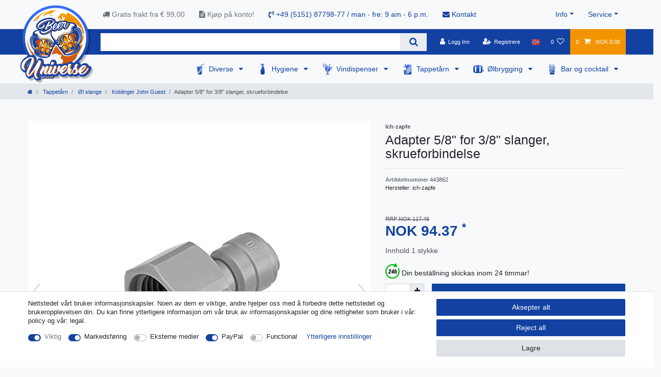

--- FILE ---
content_type: text/html; charset=UTF-8
request_url: https://www.beer-universe.com/nn/5-8-adapter-for-3-8-slanger-skrue-kontakten_452304_2362/
body_size: 132021
content:






<!DOCTYPE html>

<html lang="nn" data-framework="vue" prefix="og: http://ogp.me/ns#" class="icons-loading">

<head>
                        

    <script type="text/javascript">
    (function() {
        var _availableConsents = {"necessary.consent":[true,[],null],"necessary.consentActiveStatus":[true,["consentActiveStatus","_transaction_ids","cr-freeze"],null],"necessary.externalId":[true,["externalID"],null],"necessary.session":[true,[],null],"necessary.csrf":[true,["XSRF-TOKEN"],null],"necessary.shopbooster_cookie":[true,["plenty_cache"],null],"marketing.googleanalytics":[true,["\/^_gat_UA-\/","\/^_ga_\/","\/^_ga_\\\\S*\/","_ga","_gid","_gat","AMP_TOKEN","__utma","__utmt","__utmb","__utmc","__utmz","__utmv","__utmx","__utmxx","_gaexp","_opt_awcid","_opt_awmid","_opt_awgid","_opt_awkid","_opt_utmc"],true],"media.reCaptcha":[false,[],false],"paypal.paypal-cookies":[false,["X-PP-SILOVER","X-PP-L7","tsrc","paypalplus_session_v2"],true],"convenience.languageDetection":[null,[],null]};
        var _allowedCookies = ["plenty_cache","\/^_gat_UA-\/","\/^_ga_\/","\/^_ga_\\\\S*\/","_ga","_gid","_gat","AMP_TOKEN","__utma","__utmt","__utmb","__utmc","__utmz","__utmv","__utmx","__utmxx","_gaexp","_opt_awcid","_opt_awmid","_opt_awgid","_opt_awkid","_opt_utmc","consentActiveStatus","_transaction_ids","cr-freeze","externalID","XSRF-TOKEN","plenty-shop-cookie","PluginSetPreview","SID_PLENTY_ADMIN_50647","PreviewCookie"] || [];

        window.ConsentManager = (function() {
            var _consents = (function() {
                var _rawCookie = document.cookie.split(";").filter(function (cookie) {
                    return cookie.trim().indexOf("plenty-shop-cookie=") === 0;
                })[0];

                if (!!_rawCookie) {
                    try {
                        _rawCookie = decodeURIComponent(_rawCookie);
                    } catch (e) {
                        document.cookie = "plenty-shop-cookie= ; expires = Thu, 01 Jan 1970 00:00:00 GMT"
                        return null;
                    }

                    try {
                        return JSON.parse(
                            _rawCookie.trim().substr("plenty-shop-cookie=".length)
                        );
                    } catch (e) {
                        return null;
                    }
                }
                return null;
            })();

            Object.keys(_consents || {}).forEach(function(group) {
                if(typeof _consents[group] === 'object' && _consents[group] !== null)
                {
                    Object.keys(_consents[group] || {}).forEach(function(key) {
                        var groupKey = group + "." + key;
                        if(_consents[group][key] && _availableConsents[groupKey] && _availableConsents[groupKey][1].length) {
                            Array.prototype.push.apply(_allowedCookies, _availableConsents[groupKey][1]);
                        }
                    });
                }
            });

            if(!_consents) {
                Object.keys(_availableConsents || {})
                    .forEach(function(groupKey) {
                        if(_availableConsents[groupKey] && ( _availableConsents[groupKey][0] || _availableConsents[groupKey][2] )) {
                            Array.prototype.push.apply(_allowedCookies, _availableConsents[groupKey][1]);
                        }
                    });
            }

            var _setResponse = function(key, response) {
                _consents = _consents || {};
                if(typeof key === "object" && typeof response === "undefined") {
                    _consents = key;
                    document.dispatchEvent(new CustomEvent("consent-change", {
                        detail: {key: null, value: null, data: key}
                    }));
                    _enableScriptsOnConsent();
                } else {
                    var groupKey = key.split(".")[0];
                    var consentKey = key.split(".")[1];
                    _consents[groupKey] = _consents[groupKey] || {};
                    if(consentKey === "*") {
                        Object.keys(_availableConsents).forEach(function(aKey) {
                            if(aKey.split(".")[0] === groupKey) {
                                _consents[groupKey][aKey.split(".")[1]] = response;
                            }
                        });
                    } else {
                        _consents[groupKey][consentKey] = response;
                    }
                    document.dispatchEvent(new CustomEvent("consent-change", {
                        detail: {key: key, value: response, data: _consents}
                    }));
                    _enableScriptsOnConsent();
                }
                if(!_consents.hasOwnProperty('_id')) {
                    _consents['_id'] = "bc3bf1e8afde52d1c83f0e060be9ac2068c35401";
                }

                Object.keys(_availableConsents).forEach(function(key) {
                    if((_availableConsents[key][1] || []).length > 0) {
                        if(_isConsented(key)) {
                            _availableConsents[key][1].forEach(function(cookie) {
                                if(_allowedCookies.indexOf(cookie) < 0) _allowedCookies.push(cookie);
                            });
                        } else {
                            _allowedCookies = _allowedCookies.filter(function(cookie) {
                                return _availableConsents[key][1].indexOf(cookie) < 0;
                            });
                        }
                    }
                });

                document.cookie = "plenty-shop-cookie=" + JSON.stringify(_consents) + "; path=/; secure";
            };
            var _hasResponse = function() {
                return _consents !== null;
            };

            var _expireDate = function() {
                var expireSeconds = 0;
                                const date = new Date();
                date.setSeconds(date.getSeconds() + expireSeconds);
                const offset = date.getTimezoneOffset() / 60;
                date.setHours(date.getHours() - offset)
                return date.toUTCString();
            }
            var _isConsented = function(key) {
                var groupKey = key.split(".")[0];
                var consentKey = key.split(".")[1];

                if (consentKey === "*") {
                    return Object.keys(_availableConsents).some(function (aKey) {
                        var aGroupKey = aKey.split(".")[0];
                        return aGroupKey === groupKey && _isConsented(aKey);
                    });
                } else {
                    if(!_hasResponse()) {
                        return _availableConsents[key][0] || _availableConsents[key][2];
                    }

                    if(_consents.hasOwnProperty(groupKey) && _consents[groupKey].hasOwnProperty(consentKey))
                    {
                        return !!_consents[groupKey][consentKey];
                    }
                    else {
                        if(!!_availableConsents[key])
                        {
                            return _availableConsents[key][0];
                        }

                        console.warn("Cookie has been blocked due to not being registered: " + key);
                        return false;
                    }
                }
            };
            var _getConsents = function() {
                var _result = {};
                Object.keys(_availableConsents).forEach(function(key) {
                    var groupKey = key.split(".")[0];
                    var consentKey = key.split(".")[1];
                    _result[groupKey] = _result[groupKey] || {};
                    if(consentKey !== "*") {
                        _result[groupKey][consentKey] = _isConsented(key);
                    }
                });
                return _result;
            };
            var _isNecessary = function(key) {
                return _availableConsents.hasOwnProperty(key) && _availableConsents[key][0];
            };
            var _enableScriptsOnConsent = function() {
                var elementsToEnable = document.querySelectorAll("script[data-cookie-consent]");
                Array.prototype.slice.call(elementsToEnable).forEach(function(el) {
                    if(el.dataset && el.dataset.cookieConsent && _isConsented(el.dataset.cookieConsent) && el.type !== "application/javascript") {
                        var newScript = document.createElement("script");
                        if(el.src) {
                            newScript.src = el.src;
                        } else {
                            newScript.textContent = el.textContent;
                        }
                        el.parentNode.replaceChild(newScript, el);
                    }
                });
            };
            window.addEventListener("load", _enableScriptsOnConsent);
                        // Cookie proxy
            (function() {
                var _data = {};
                var _splitCookieString = function(cookiesString) {

                    var _allCookies = cookiesString.split(";");
                    var regex = /[^=]+=[^;]*;?((?:expires|path|domain)=[^;]*;)*/gm;
                    var cookies = [];

                    _allCookies.forEach(function(cookie){
                        if(cookie.trim().indexOf("plenty-shop-cookie=") === 0) {
                            var cookieString = decodeURIComponent(cookiesString);
                            var match;
                            while((match = regex.exec(cookieString)) !== null) {
                                if(match.index === match.lastIndex) {
                                    regex.lastIndex++;
                                }
                                cookies.push(match[0]);
                            }
                        } else if(cookie.length) {
                            cookies.push(cookie);
                        }
                    });

                    return cookies;

                };
                var _parseCookies = function (cookiesString) {
                    return _splitCookieString(cookiesString).map(function(cookieString) {
                        return _parseCookie(cookieString);
                    });
                };
                var _parseCookie = function(cookieString) {
                    var cookie = {
                        name: null,
                        value: null,
                        params: {}
                    };
                    var match = /^([^=]+)=([^;]*);*((?:[^;]*;?)*)$/.exec(cookieString.trim());
                    if(match && match[1]) {
                        cookie.name = match[1];
                        cookie.value = match[2];

                        (match[3] || "").split(";").map(function(param) {
                            return /^([^=]+)=([^;]*);?$/.exec(param.trim());
                        }).filter(function(param) {
                            return !!param;
                        }).forEach(function(param) {
                            cookie.params[param[1]] = param[2];
                        });

                        if(cookie.params && !cookie.params.path) {
                            cookie.params.path = "/";
                        }
                    }

                    return cookie;
                };
                var _isAllowed = function(cookieName) {
                    return _allowedCookies.some(function(allowedCookie) {
                        var match = /^\/(.*)\/([gmiy]*)$/.exec(allowedCookie);
                        return (match && match[1] && (new RegExp(match[1], match[2])).test(cookieName))
                            || allowedCookie === cookieName;
                    });
                };
                var _set = function(cookieString) {
                    var cookie = _parseCookie(cookieString);
                                                                    var domainParts = (window.location.host || window.location.hostname).split(".");
                        if(domainParts[0] === "www") {
                            domainParts.shift();
                            cookie.domain = "." + domainParts.join(".");
                        } else {
                            cookie.domain = (window.location.host || window.location.hostname);
                        }
                                        if(cookie && cookie.name) {
                        if(_isAllowed(cookie.name)) {
                            var cookieValue = cookie.value || "";
                            _data[cookie.name] = cookieValue + Object.keys(cookie.params || {}).map(function(paramKey) {
                                                            if(paramKey === "expires") {
                                    return "";
                                }
                                                            return "; " + paramKey.trim() + "=" + cookie.params[paramKey].trim();
                            }).join("");
                        } else {
                            _data[cookie.name] = null;
                            console.warn("Cookie has been blocked due to privacy settings: " + cookie.name);
                        }
                        _update();
                    }
                };
                var _get = function() {
                    return Object.keys(_data).filter(function (key) {
                        return !!_data[key];
                    }).map(function (key) {
                        return key + "=" + (_data[key].split(";")[0]);
                    }).join("; ");
                };
                var _update = function() {
                    delete document.cookie;
                    var cookies = _parseCookies(document.cookie);
                    Object.keys(_data).forEach(function(key) {
                        if(!_data[key]) {
                            // unset cookie
                            var domains = (window.location.host || window.location.hostname).split(".");
                            while(domains.length > 1) {
                                document.cookie = key + "=; path=/; expires=Thu, 01 Jan 1970 00:00:01 GMT; domain="+domains.join(".");
                                document.cookie = key + "=; path=/; expires=Thu, 01 Jan 1970 00:00:01 GMT; domain=."+domains.join(".");
                                domains.shift();
                            }
                            document.cookie = key + "=; path=/; expires=Thu, 01 Jan 1970 00:00:01 GMT;";
                            delete _data[key];
                        } else {
                            var existingCookie = cookies.find(function(cookie) { return cookie.name === key; });
                            var parsedData = _parseCookie(key + "=" + _data[key]);
                            if(!existingCookie || existingCookie.value !== parsedData.value) {
                                document.cookie = key + "=" + _data[key];
                            } else {
                                // console.log('No changes to cookie: ' + key);
                            }
                        }
                    });

                    if(!document.__defineGetter__) {
                        Object.defineProperty(document, 'cookie', {
                            get: _get,
                            set: _set
                        });
                    } else {
                        document.__defineGetter__('cookie', _get);
                        document.__defineSetter__('cookie', _set);
                    }
                };

                _splitCookieString(document.cookie).forEach(function(cookie)
                {
                    _set(cookie);
                });

                _update();
            })();
            
            return {
                setResponse: _setResponse,
                hasResponse: _hasResponse,
                isConsented: _isConsented,
                getConsents: _getConsents,
                isNecessary: _isNecessary
            };
        })();
    })();
</script>


    
<meta charset="utf-8">
<meta http-equiv="X-UA-Compatible" content="IE=edge">
<meta name="viewport" content="width=device-width, initial-scale=1">
<meta name="generator" content="plentymarkets" />
<meta name="format-detection" content="telephone=no"> 
<link rel="icon" type="image/x-icon" href="/favicon.ico">



            <link rel="canonical" href="https://www.beer-universe.com/nn/5-8-adapter-for-3-8-slanger-skrue-kontakten_452304_2362/">
    
                        <link rel="alternate" hreflang="x-default" href="https://www.beer-universe.com/5-8-adapter-for-3-8-hoses-screw-on-connector_452304_2362/"/>
                    <link rel="alternate" hreflang="de" href="https://www.beer-universe.com/de/bierzapfen/john-guest-5-8-adapter-fuer-3-8-schlaeuche-aufschraub-verbinder_452304_2362/"/>
                    <link rel="alternate" hreflang="en" href="https://www.beer-universe.com/5-8-adapter-for-3-8-hoses-screw-on-connector_452304_2362/"/>
                    <link rel="alternate" hreflang="bg" href="https://www.beer-universe.com/bg/5-8-3-8_452304_2362/"/>
                    <link rel="alternate" hreflang="fr" href="https://www.beer-universe.com/fr/adaptateur-5-8-pour-tuyaux-3-8-raccord-a-vis_452304_2362/"/>
                    <link rel="alternate" hreflang="it" href="https://www.beer-universe.com/it/adattatore-5-8-per-tubi-flessibili-da-3-8-connettore-a-vite_452304_2362/"/>
                    <link rel="alternate" hreflang="es" href="https://www.beer-universe.com/es/dispensadores-cerveza/tubos/john-guest/adaptador-de-5-8-para-mangueras-de-3-8-conector-a-rosca_452304_2362/"/>
                    <link rel="alternate" hreflang="nl" href="https://www.beer-universe.com/nl/biertap/bierleidingen-bierslangen-slangklemmen-en-toebehoren-online-kopen/john-guest/5-8-adapter-voor-3-8-slangen-schroefverbinding_452304_2362/"/>
                    <link rel="alternate" hreflang="pl" href="https://www.beer-universe.com/pl/adapter-5-8-do-w-y-3-8-z-cze-rubowe_452304_2362/"/>
                    <link rel="alternate" hreflang="pt" href="https://www.beer-universe.com/pt/5-8-adaptador-para-3-8-mangueiras-conector-de-rosca_452304_2362/"/>
                    <link rel="alternate" hreflang="no" href="https://www.beer-universe.com/nn/5-8-adapter-for-3-8-slanger-skrue-kontakten_452304_2362/"/>
                    <link rel="alternate" hreflang="ro" href="https://www.beer-universe.com/ro/5-8-adaptor-pentru-3-8-furtunuri-conector-cu-urub_452304_2362/"/>
                    <link rel="alternate" hreflang="da" href="https://www.beer-universe.com/da/5-8-adapter-til-3-8-slanger-skruetilslutning_452304_2362/"/>
                    <link rel="alternate" hreflang="sv" href="https://www.beer-universe.com/se/5-8-adapter-foer-3-8-slang-skruvanslutning_452304_2362/"/>
                    <link rel="alternate" hreflang="sk" href="https://www.beer-universe.com/sk/5-8-adapter-pre-3-8-hadice-skrutka-konektor_452304_2362/"/>
            
<style data-font="Custom-Font">
    
                
        .icons-loading .fa { visibility: hidden !important; }
</style>

<link rel="preload" href="https://cdn02.plentymarkets.com/1scq80vj4apc/plugin/312/ceres/css/ceres-icons.css" as="style" onload="this.onload=null;this.rel='stylesheet';">
<noscript><link rel="stylesheet" href="https://cdn02.plentymarkets.com/1scq80vj4apc/plugin/312/ceres/css/ceres-icons.css"></noscript>


<link rel="preload" as="style" href="https://cdn02.plentymarkets.com/1scq80vj4apc/plugin/312/ceres/css/ceres-base.css?v=a7177f26007707123ccd29f01d0d015fa112425c">
    <link rel="stylesheet" href="https://cdn02.plentymarkets.com/1scq80vj4apc/plugin/312/ceres/css/ceres-base.css?v=a7177f26007707123ccd29f01d0d015fa112425c">


<script type="application/javascript">
    /*! loadCSS. [c]2017 Filament Group, Inc. MIT License */
    /* This file is meant as a standalone workflow for
    - testing support for link[rel=preload]
    - enabling async CSS loading in browsers that do not support rel=preload
    - applying rel preload css once loaded, whether supported or not.
    */
    (function( w ){
        "use strict";
        // rel=preload support test
        if( !w.loadCSS ){
            w.loadCSS = function(){};
        }
        // define on the loadCSS obj
        var rp = loadCSS.relpreload = {};
        // rel=preload feature support test
        // runs once and returns a function for compat purposes
        rp.support = (function(){
            var ret;
            try {
                ret = w.document.createElement( "link" ).relList.supports( "preload" );
            } catch (e) {
                ret = false;
            }
            return function(){
                return ret;
            };
        })();

        // if preload isn't supported, get an asynchronous load by using a non-matching media attribute
        // then change that media back to its intended value on load
        rp.bindMediaToggle = function( link ){
            // remember existing media attr for ultimate state, or default to 'all'
            var finalMedia = link.media || "all";

            function enableStylesheet(){
                // unbind listeners
                if( link.addEventListener ){
                    link.removeEventListener( "load", enableStylesheet );
                } else if( link.attachEvent ){
                    link.detachEvent( "onload", enableStylesheet );
                }
                link.setAttribute( "onload", null );
                link.media = finalMedia;
            }

            // bind load handlers to enable media
            if( link.addEventListener ){
                link.addEventListener( "load", enableStylesheet );
            } else if( link.attachEvent ){
                link.attachEvent( "onload", enableStylesheet );
            }

            // Set rel and non-applicable media type to start an async request
            // note: timeout allows this to happen async to let rendering continue in IE
            setTimeout(function(){
                link.rel = "stylesheet";
                link.media = "only x";
            });
            // also enable media after 3 seconds,
            // which will catch very old browsers (android 2.x, old firefox) that don't support onload on link
            setTimeout( enableStylesheet, 3000 );
        };

        // loop through link elements in DOM
        rp.poly = function(){
            // double check this to prevent external calls from running
            if( rp.support() ){
                return;
            }
            var links = w.document.getElementsByTagName( "link" );
            for( var i = 0; i < links.length; i++ ){
                var link = links[ i ];
                // qualify links to those with rel=preload and as=style attrs
                if( link.rel === "preload" && link.getAttribute( "as" ) === "style" && !link.getAttribute( "data-loadcss" ) ){
                    // prevent rerunning on link
                    link.setAttribute( "data-loadcss", true );
                    // bind listeners to toggle media back
                    rp.bindMediaToggle( link );
                }
            }
        };

        // if unsupported, run the polyfill
        if( !rp.support() ){
            // run once at least
            rp.poly();

            // rerun poly on an interval until onload
            var run = w.setInterval( rp.poly, 500 );
            if( w.addEventListener ){
                w.addEventListener( "load", function(){
                    rp.poly();
                    w.clearInterval( run );
                } );
            } else if( w.attachEvent ){
                w.attachEvent( "onload", function(){
                    rp.poly();
                    w.clearInterval( run );
                } );
            }
        }


        // commonjs
        if( typeof exports !== "undefined" ){
            exports.loadCSS = loadCSS;
        }
        else {
            w.loadCSS = loadCSS;
        }
    }( typeof global !== "undefined" ? global : this ) );

    (function() {
        var checkIconFont = function() {
            if(!document.fonts || document.fonts.check("1em FontAwesome")) {
                document.documentElement.classList.remove('icons-loading');
            }
        };

        if(document.fonts) {
            document.fonts.addEventListener("loadingdone", checkIconFont);
            window.addEventListener("load", checkIconFont);
        }
        checkIconFont();
    })();
</script>

                    

<!-- Extend the existing style with a template -->
                            <link rel="stylesheet" href="https://cdn02.plentymarkets.com/1scq80vj4apc/plugin/312/actionmixwidgetfullwidth/css/widget-full-width.css">

                    
    

<script>

    console.log({"gtmid":"GTM-T7H2MZK","analytics":{"analyticsPriceType":"gross","splitCategoryLists":"true","useItemViewList":"true","maxProductsPerHit":"35","productListSelector":".product-list > li","indexCartValue":""},"consentGoogleAnalyticsActive":"true","consentGoogleAnalyticsGroup":"marketing","consentGoogleAnalyticsNecessary":"true","consentGoogleAnalyticsIsOptOut":"true","consentGoogleAnalyticsCookieNames":"\/^_gat_UA-\/,\/^_ga_\/,\/^_ga_\\\\S*\/,_ga,_gid,_gat,AMP_TOKEN,__utma,__utmt,__utmb,__utmc,__utmz,__utmv,__utmx,__utmxx,_gaexp,_opt_awcid,_opt_awmid,_opt_awgid,_opt_awkid,_opt_utmc","consentGoogleAnalyticsPolicyUrl":"https:\/\/policies.google.com\/privacy","consentGoogleAnalyticsConsentMode":"true","consentGoogleAdsActive":"false","consentGoogleAdsGroup":"marketing","consentGoogleAdsNecessary":"false","consentGoogleAdsIsOptOut":"false","consentGoogleAdsCookieNames":"\/^_gac_\/,_gcl_aw,_gcl_gs,_gcl_au,IDE,1P_JAR,AID,ANID,CONSENT,DSID,DV,NID,APISID,HSID,SAPISID,SID,SIDCC,SSID,test_cookie","consentGoogleAdsPolicyUrl":"https:\/\/www.google.com\/privacy\/ads\/","consentGoogleAdsConsentMode":"false","consentFacebookPixelActive":"false","consentFacebookPixelGroup":"marketing","consentFacebookPixelNecessary":"false","consentFacebookPixelIsOptOut":"false","consentFacebookPixelCookieNames":"_fbp,_fbc,act,c_user,datr,fr,m_pixel_ration,pl,presence,sb,spin,wd,xs","consentFacebookPixelPolicyUrl":"https:\/\/www.facebook.com\/policies\/cookies","consentBingAdsActive":"false","consentBingAdsGroup":"tracking","consentBingAdsNecessary":"false","consentBingAdsIsOptOut":"false","consentBingAdsCookieNames":"UET,_uetsid_exp,_uetmsclkid_exp,_uetmsclkid,_uetsid,SRCHHPGUSR,SRCHUSR,MSCC,SRCHUID,_SS,_EDGE_S,SRCHD,MUID,_RwBf,_HPVN,ipv6,_uetvid","consentBingAdsPolicyUrl":"https:\/\/privacy.microsoft.com\/de-de\/privacystatement","consentBingAdsConsentMode":"false","consentPinterestActive":"false","consentPinterestGroup":"tracking","consentPinterestNecessary":"false","consentPinterestIsOptOut":"false","consentPinterestCookieNames":"_pinterest_ct_ua,_pinterest_sess,_pinterest_ct,_pinterest_ct_rt,_epik,_derived_epik,_pin_unauth","consentPinterestPolicyUrl":"https:\/\/policy.pinterest.com\/de\/privacy-policy","consentAdcellActive":"false","consentAdcellGroup":"tracking","consentAdcellNecessary":"false","consentAdcellIsOptOut":"false","consentAdcellCookieNames":"ADCELLsession,ADCELLpidX,ADCELLspidX,ADCELLvpidX,ADCELLjhX,ADCELLnoTrack","consentAdcellPolicyUrl":"https:\/\/www.adcell.de\/agb#sector_6","consentEcondaActive":"false","consentEcondaGroup":"tracking","consentEcondaNecessary":"false","consentEcondaIsOptOut":"false","consentEcondaCookieNames":"emos_jcvid,emos-session,emos-visitor","consentEcondaPolicyUrl":"https:\/\/www.econda.de\/ueber-uns\/datenschutzerklaerung\/","consentChannelPilotActive":"false","consentChannelPilotGroup":"tracking","consentChannelPilotNecessary":"false","consentChannelPilotIsOptOut":"false","consentChannelPilotCookieNames":"__cpc","consentChannelPilotPolicyUrl":"https:\/\/channelpilot.com\/de\/datenschutz\/","consentSendinblueActive":"false","consentSendinblueGroup":"marketing","consentSendinblueNecessary":"false","consentSendinblueIsOptOut":"false","consentSendinblueCookieNames":"sib_cuid,uuid","consentSendinbluePolicyUrl":"https:\/\/de.sendinblue.com\/datenschutz-uebersicht\/","consentHotjarActive":"false","consentHotjarGroup":"tracking","consentHotjarNecessary":"false","consentHotjarIsOptOut":"false","consentHotjarCookieNames":"_hjClosedSurveyInvites,_hjDonePolls,_hjMinimizedPolls,_hjShownFeedbackMessage,_hjSessionTooLarge,_hjSessionRejected,_hjSessionResumed,_hjid,_hjRecordingLastActivity,_hjTLDTest,_hjUserAttributesHash,_hjCachedUserAttributes,_hjLocalStorageTest,_hjIncludedInPageviewSample,_hjIncludedInSessionSample,_hjAbsoluteSessionInProgress,_hjFirstSeen,_hjViewportId,_hjRecordingEnabled","consentHotjarPolicyUrl":"https:\/\/www.hotjar.com\/legal\/policies\/privacy\/","consentMoebeldeActive":"false","consentMoebeldeGroup":"tracking","consentMoebeldeNecessary":"false","consentMoebeldeIsOptOut":"false","consentMoebeldeCookieNames":"","consentMoebeldePolicyUrl":"https:\/\/www.moebel.de\/datenschutz","consentIntelligentReachActive":"false","consentIntelligentReachGroup":"tracking","consentIntelligentReachNecessary":"false","consentIntelligentReachIsOptOut":"false","consentIntelligentReachCookieNames":"","consentIntelligentReachPolicyUrl":"https:\/\/www.intelligentreach.com\/privacy-policy\/","consentClarityActive":"false","consentClarityGroup":"tracking","consentClarityNecessary":"false","consentClarityIsOptOut":"false","consentClarityCookieNames":"_clck,_clsk","consentClarityPolicyUrl":"https:\/\/www.Clarity.com\/privacy-policy\/","consentAwinActive":"false","consentAwinGroup":"tracking","consentAwinNecessary":"false","consentAwinIsOptOut":"false","consentAwinCookieNames":"bId,\/^aw\/,AWSESS,\/^awpv\/,\/^_aw_m_\/,\/^_aw_sn_\/,_D9J","consentAwinPolicyUrl":"https:\/\/www.awin.com\/de\/datenschutzerklarung","consentBelboonActive":"false","consentBelboonGroup":"tracking","consentBelboonNecessary":"false","consentBelboonIsOptOut":"false","consentBelboonCookieNames":"","consentBelboonPolicyUrl":"https:\/\/belboon.com\/datenschutz\/","consentTagManagerActive":"false","consentTagManagerGroup":"convenience","consentTagManagerNecessary":"true","consentTagManagerIsOptOut":"true","consentTagManagerCookieNames":"no-cookies","consentTagManagerPolicyUrl":"https:\/\/policies.google.com\/privacy","pro":{"useDevmode":"true"}});
    function setCookie(name,value,days) {
        var expires = "";
        if (days) {
            var date = new Date();
            date.setTime(date.getTime() + (days*24*60*60*1000));
            expires = "; expires=" + date.toUTCString();
        }
        document.cookie = name + "=" + (value || "")  + expires + "; path=/";
    }
    function getCookie(name) {
        var nameEQ = name + "=";
        var ca = document.cookie.split(';');
        for (var i = 0; i < ca.length; i++) {
            var c = ca[i];
            while (c.charAt(0) == ' ') c = c.substring(1, c.length);
            if (c.indexOf(nameEQ) == 0) return c.substring(nameEQ.length, c.length);
        }
        return null;
    }

    if (getCookie("externalID") == null) {
        setCookie("externalID",  '69756be0af4e8' + Math.random(), 100);
    }

    let consentActiveStatus = [{"googleanalytics":"false","googleads":"false","facebookpixel":"false","bingads":"false","pinterest":"false","adcell":"false","econda":"false","channelpilot":"false","sendinblue":"false","hotjar":"false","moebelde":"false","intelligentreach":"false","clarity":"false","awin":"false","belboon":"false"}];
    setCookie("consentActiveStatus",JSON.stringify(consentActiveStatus),100);

    function normalizeString(a) {
        return a.replace(/[^\w\s]/gi, '');
    }

    function convertAttributesToText(attributes){
        var variantText = '';

        if(attributes.length){
            for(let i = 0; i < attributes.length ; i++){
                variantText+= attributes[i]["value"]["names"]["name"];
                if(i !== (attributes.length-1)){
                    variantText+= ", ";
                }
            }
        }
        return variantText;
    }

    function sendProductListClick(position, products) {
        var payload = {
            'ecommerce': {
                'currencyCode': '',
                'click': {
                    'actionField': {'list': ''},
                    'products': new Array(products[position])
                }
            },
            'ga4Event': 'select_item',
            'nonInteractionHit': false,
            'event': 'ecommerceEvent',
            'eventCategory': 'E-Commerce',
            'eventAction': 'Produktklick',
            'eventLabel': '',
            'eventValue': undefined
        };
        dataLayer.push(payload);console.log("%cDATALAYER","color:green", payload);    }

    function capiCall(payload){
            }

    window.dataLayer = window.dataLayer || [];
    function gtag() { window.dataLayer.push(arguments);}
    let plentyShopCookie = getCookie("plenty-shop-cookie");
    plentyShopCookie = (typeof plentyShopCookie === "undefined") ? '' : JSON.parse(decodeURIComponent(plentyShopCookie));
    console.log("%cPlentyShopCookie","color:green", plentyShopCookie);

    
        if(plentyShopCookie) {
            let hasConsentedToMicrosoftAds = false;
            let microsoftConsentObject = {};

            
            if (hasConsentedToMicrosoftAds) {
                microsoftConsentObject = {
                    ad_storage: 'granted'
                };

                window.uetq = window.uetq || [];
                window.uetq.push('consent', 'default', microsoftConsentObject);
            }
        }
    
                    let ad_storage =  'denied';
        let ad_user_data = 'denied';
        let ad_personalization = 'denied';
        let analytics_storage = 'denied';

        if(plentyShopCookie){
            ad_storage=  plentyShopCookie.marketing.googleanalytics ? 'granted' : 'denied';
            ad_user_data=  plentyShopCookie.marketing.googleanalytics ? 'granted' : 'denied';
            ad_personalization=  plentyShopCookie.marketing.googleanalytics ? 'granted' : 'denied';
            analytics_storage=  plentyShopCookie.marketing.googleanalytics ? 'granted' : 'denied';
                        console.log("%cAdStorage","color:green", ad_storage);
            console.log("%cAdUserData","color:green", ad_user_data);
            console.log("%cAdPersonalization","color:green", ad_personalization);
            console.log("%cAnalyticsStorage","color:green", analytics_storage);
                    }

        let consentObject = {
            ad_storage: ad_storage,
            ad_user_data: ad_user_data,
            ad_personalization: ad_personalization,
            analytics_storage: analytics_storage
        };

        gtag('consent', 'default', consentObject);
    

    document.addEventListener("consent-change", function (e){

        console.log("%cConsentChanged","color:green", e.detail.data);
        var consentIntervall = setInterval(function(){

            
                let consentObject = {
                    ad_storage: e.detail.data.marketing.googleanalytics ? 'granted' : 'denied',
                    ad_user_data: e.detail.data.marketing.googleanalytics ? 'granted' : 'denied',
                    ad_personalization: e.detail.data.marketing.googleanalytics ? 'granted' : 'denied',
                    analytics_storage: e.detail.data.marketing.googleanalytics ? 'granted' : 'denied'
                };

                gtag('consent', 'update', consentObject );

            
            
                let hasConsentedToMicrosoftAds = false;
                let basicMicrosoftConsentObject = {};

                
                if (hasConsentedToMicrosoftAds) {
                    basicMicrosoftConsentObject = {
                        ad_storage: 'granted'
                    };

                    window.uetq = window.uetq || [];
                    window.uetq.push('consent', 'update', basicMicrosoftConsentObject);
                }

            
            var payload = {
                'event': 'consentChanged'
            };
            dataLayer.push(payload);console.log("%cDATALAYER","color:green", payload);
            clearInterval(consentIntervall);
        }, 200);
    });
</script>


            



    
    
                
    
    

    
    
    
    
    

                    


<meta name="robots" content="all">
    <meta name="description" content="Kjøp Adapter 5/8&amp;quot; for 3/8&amp;quot; slanger og skrueforbindelser online til en god pris fra vår nettbutikk. Rask levering og gode tilbud tilgjengelig. Kjøp nå.">
<meta property="og:title" content="Adapter 5/8&quot; for 3/8&quot; slanger, skrueforbindelse
         | Beer-universe.com"/>
<meta property="og:type" content="article"/>
<meta property="og:url" content="https://www.beer-universe.com/nn/5-8-adapter-for-3-8-slanger-skrue-kontakten_452304_2362/"/>
<meta property="og:image" content="https://cdn02.plentymarkets.com/1scq80vj4apc/item/images/452304/full/Adapter-5-8--fuer-3-8--Schlaeuche-Aufschraub-Verbinder-452304_1.jpg"/>
<meta property="thumbnail" content="https://cdn02.plentymarkets.com/1scq80vj4apc/item/images/452304/full/Adapter-5-8--fuer-3-8--Schlaeuche-Aufschraub-Verbinder-452304_1.jpg"/>

<script type="application/ld+json">
            {
                "@context"      : "https://schema.org/",
                "@type"         : "Product",
                "@id"           : "2362",
                "name"          : "Adapter 5/8&amp;quot; for 3/8&amp;quot; slanger, skrueforbindelse",
                "category"      : "Koblinger John Guest",
                "releaseDate"   : "1999-11-29T00:00:00+01:00",
                "image"         : "https://cdn02.plentymarkets.com/1scq80vj4apc/item/images/452304/full/Adapter-5-8--fuer-3-8--Schlaeuche-Aufschraub-Verbinder-452304_1.jpg",
                "identifier"    : "2362",
                "description"   : "Adapter 5/8&quot; for 3/8&quot; slanger, skrueforbindelse Har du noen gang hatt problemer med å installere slanger? Våre adaptere er den ideelle løsningen - de muliggjør rask og enkel installasjon, noe som sparer tid og reduserer kostnadene. Produktspesifikasjoner: Rask og enkel installasjon: Reduserer installasjonstiden betydelig. Kløedesign for bedre funksjonalitet: Sikrer et sikkert grep og minimerer potensielle lekkasjer Egnet for ulike bransjer: Kan brukes i vannbehandling, næringsmiddelindustrien med mer Enkelt vedlikehold og reparasjoner: Rask identifisering av defekter for effektivt vedlikehold. Kan brukes med ulike væsker og gasser: Allsidig og fleksibel for et bredt spekter av krav. Enten du jobber med vannbehandling, næringsmiddel- og drikkevareindustrien eller trykkluftsystemer, kan våre adaptere skrus på uten problemer og på en praktisk måte. Fokus på kvalitet og funksjonalitet Vi tar kvalitet og funksjonalitet på største alvor og garanterer at våre adaptere vil oppfylle dine forventninger. Takket være den unike klo-designen tilbyr produktene våre forbedret funksjonalitet for kunder over hele verden, og de kan brukes i ulike bransjer. Designet gjør det lett å oppdage eventuelle defekter, noe som gjør vedlikehold og reparasjoner mye enklere. Allsidige bruksområder Våre adaptere er ekstremt allsidige og egner seg ikke bare for vann- og næringsmiddelapplikasjoner, men også for bruk med luft, gasser, vakuum og andre væsker. Innovativ design for optimal ytelse Adapteren vår kjennetegnes av en innovativ design som tar sikte på å oppnå optimal ytelse. De nøyaktig utformede klørne sørger ikke bare for et sikkert grep, men minimerer også risikoen for lekkasjer. Den gjennomtenkte designen sørger for at adapteren enkelt kan skrus på 3/8&quot; slanger, noe som garanterer en pålitelig tilkobling. Miljøvennlig løsning for bærekraftig drift Adapteren vår oppfyller ikke bare de høyeste ytelsesstandarder, men er også en miljøvennlig løsning. Materialet som brukes, er resirkulerbart og oppfyller moderne standarder for bærekraftig drift. Adapterens lange levetid reduserer også ressursforbruket, noe som bidrar til miljøvennlig og bærekraftig drift. Vår 5/8&quot;-adapter for 3/8&quot;-slanger er ikke bare en løsning for dine nåværende behov, men også en investering i dine fremtidige arbeidsprosesser. Med innovativ design, materialer av høy kvalitet og fokus på ytelse, tids- og kostnadsbesparelser samt miljøvennlighet er adapteren vår det ideelle valget for dine bruksområder. Gjør arbeidet ditt mer effektivt, pålitelig og bærekraftig - invester i kvalitet og effektivitet!",
                "disambiguatingDescription" : "5/8 &quot;adapter for 3/8&quot; slanger Skrue kontakten",
                "manufacturer"  : {
                    "@type"         : "Organization",
                    "name"          : "Ich-zapfe"
                },
                "sku"           : "2362",
                "offers": {
                    "@type"         : "Offer",
                    "priceCurrency" : "NOK",
                    "price"         : "9.40",
                    "url"           : "https://www.beer-universe.com/nn/5-8-adapter-for-3-8-slanger-skrue-kontakten_452304_2362/",
                    "priceSpecification":[
                                                    {
                                "@type": "UnitPriceSpecification",
                                "price": "11.70",
                                "priceCurrency": "NOK",
                                "priceType": "ListPrice",
                                "referenceQuantity": {
                                    "@type": "QuantitativeValue",
                                    "value": "1",
                                    "unitCode": "C62"
                                }
                            },
                                                {
                            "@type": "UnitPriceSpecification",
                            "price": "9.40",
                            "priceCurrency": "NOK",
                            "priceType": "SalePrice",
                            "referenceQuantity": {
                                "@type": "QuantitativeValue",
                                "value": "1",
                                "unitCode": "C62"
                            }
                        }

                    ],
                    "availability"  : "http://schema.org/InStock",
                    "itemCondition" : "https://schema.org/NewCondition"
                },
                "depth": {
                    "@type"         : "QuantitativeValue",
                    "value"         : "40"
                },
                "width": {
                    "@type"         : "QuantitativeValue",
                    "value"         : "40"
                },
                "height": {
                    "@type"         : "QuantitativeValue",
                    "value"         : "40"
                },
                "weight": {
                    "@type"         : "QuantitativeValue",
                    "value"         : "40"
                }
            }
        </script>

<title>Adapter 5/8&quot; for 3/8&quot; slanger, skrueforbindelse
         | Beer-universe.com</title>

            <script>        let isSignUp = false;        document.addEventListener("onSignUpSuccess", function (e) {            console.log("%cSignUp", "color:green", e);            isSignUp = true;            localStorage.setItem("signupTime", new Date().getTime());        });        document.addEventListener("onSetUserData", function (e) {                        console.log("%cSetUserData", "color:green", e);            console.log(e.detail.oldState.user.userData);            console.log(e.detail.newState.user.userData);                        if (e.detail.oldState.user.userData == null && e.detail.newState.user.userData !== null) {                let lastSignUpTime = localStorage.getItem("signupTime");                let timeDiff = new Date().getTime() - lastSignUpTime;                let is24HoursPassed = timeDiff > 24 * 60 * 60 * 1000;                if (isSignUp || is24HoursPassed) {                    console.log("Benutzer angemeldet");                    var payload = {                        'event': isSignUp ? 'sign_up' : 'login',                        'user_id': e.detail.newState.user.userData.id,                        'pageType': 'tpl.item'                    };                    dataLayer.push(payload);                    console.log("%cDATALAYER", "color:green", payload);                    isSignUp = false;                }            }        });        document.addEventListener("onSetComponent", function (e) {            console.log(e.detail);            if(e.detail.payload.component === "basket-preview"){                var payload = {                    'event': 'funnel_event',                    'action': 'OPEN_BASKET_PREVIEW',                };                dataLayer.push(payload);                console.log("%cDATALAYER", "color:green", payload);            }        });        document.addEventListener("onSetCouponCode", function (e) {            console.log(e.detail);            if(e.detail.payload !== null){                var payload = {                    'event': 'funnel_event',                    'action': 'COUPON_CODE_ADDED',                    'couponCode': e.detail.payload                };                dataLayer.push(payload);                console.log("%cDATALAYER", "color:green", payload);            }        });                var payload ={            'event': 'facebookEvent',            'event_id': '69756be0b0540' + Math.random(),            'facebookEventName': 'PageView'        };        dataLayer.push(payload);console.log("%cDATALAYER","color:green", payload);        capiCall(payload);                document.addEventListener("onAddWishListId", function (e) {            var payload = {                'event': 'AddToWishlist',                'event_id': '69756be0b0540' + Math.random(),                'ga4Event': 'add_to_wishlist',                'content_name': 'Artikeldetailseite',                'content_category': '',                'content_type': 'product',                'content_ids': e.detail.payload,                'contents': '',                'currency': 'NOK',                'value': '0.01'            };            dataLayer.push(payload);console.log("%cDATALAYER","color:green", payload);                    });        document.addEventListener("onSetWishListItems", function (e) {            console.log(e.detail.payload);            if (typeof e.detail.payload !== 'undefined') {                var products = [];                var idList = [];                var contents = [];                e.detail.payload.forEach(function (item, index) {                    products.push({                        id: item.data.item.id + '',                        name: item.data.texts.name1,                        price: item.data.prices.default.price.value + '',                        brand: item.data.item.manufacturer.externalName,                        category: 'Tappet\u00E5rn\/\u00D8l\u0020slange\/Koblinger\u0020John\u0020Guest',                        variant: convertAttributesToText(item.data.attributes),                        position: index,                        list: 'Wunschliste'                    });                    contents.push({                        id: item.data.item.id,                        quantity: 1,                        item_price: item.data.prices.default.price.value                    });                    idList.push(item.id);                });                var payload = {                    'ecommerce': {                        'currencyCode': 'NOK',                        'impressions': products                    },                    'google_tag_params': {                        'ecomm_prodid': idList,                        'ecomm_pagetype': 'other',                        'ecomm_category': 'Wunschliste',                    },                    'content_ids': idList,                    'content_name': 'Wunschliste',                    'content_type': 'product',                    'contents': contents,                    'currency': 'NOK',                    'value': '0.01',                    'event': 'ecommerceEvent',                    'event_id': '69756be0b0540' + Math.random(),                    'ga4Event': 'view_item_list',                    'eventCategory': 'E-Commerce',                    'eventAction': 'Produktimpression',                    'eventLabel': 'Artikeldetailseite',                    'eventValue': undefined                };                dataLayer.push(payload);console.log("%cDATALAYER","color:green", payload);                capiCall(payload);            }        });        document.addEventListener("onContactFormSend", function (e) {            var payload ={                'event': 'facebookEvent',                'event_id': '69756be0b0540' + Math.random(),                'facebookEventName': 'Contact',                'currency': 'NOK',                'value': '0.01'            };            dataLayer.push(payload);console.log("%cDATALAYER","color:green", payload);            capiCall(payload);        });        document.addEventListener("onSetVariationOrderProperty", function (e) {            var payload = {                'event': 'facebookEvent',                'facebookEventName': 'CustomizeProduct',                'event_id': '69756be0b0540' + Math.random(),                'currency': 'NOK',                'value': '0.01'            };            dataLayer.push(payload);console.log("%cDATALAYER","color:green", payload);            capiCall(payload);        });        document.addEventListener("onAddBasketItem", function (e) {            console.log("%cAddBasketItem-Payload","color:green", e);            var payload = {                'ecommerce': {                    'currencyCode': 'NOK',                    'add': {                        'actionField':                            {'list': 'Artikeldetailseite'},                        'products': [{                            'id': e.detail.payload[0].variationId + '',                            'quantity': e.detail.payload[0].quantity,                            'price': e.detail.payload[0].price+'',                            'variant': convertAttributesToText(e.detail.payload[0].variation.data.attributes),                            'name': e.detail.payload[0].variation.data.texts.name1,                            'brand': e.detail.payload[0].variation.data.item.manufacturer.externalName,                            'category': 'Tappet\u00E5rn\/\u00D8l\u0020slange\/Koblinger\u0020John\u0020Guest'                                                    }]                    }                },                'content_name': 'Artikeldetailseite',                'content_type': 'product',                'content_ids': e.detail.payload[0].variationId,                'contents': [{                    'id': e.detail.payload[0].variationId,                    'quantity': e.detail.payload[0].quantity,                    'item_price': e.detail.payload[0].price                }],                'currency': 'NOK',                'value': '0.01',                'addCartValue':e.detail.payload[0].price+'',                'addCartQty': e.detail.payload[0].quantity,                'addCartId':e.detail.payload[0].variationId + '',                'addCartVariant': convertAttributesToText(e.detail.payload[0].variation.data.attributes),                'addCartName': e.detail.payload[0].variation.data.texts.name1,                'addCartBrand': e.detail.payload[0].variation.data.item.manufacturer.externalName,                'addCartCategory': 'Tappet\u00E5rn\/\u00D8l\u0020slange\/Koblinger\u0020John\u0020Guest',                'addCartImage': e.detail.payload[0].variation.data.images.all[0].url,                'addCartItemLink': "https://www.beer-universe.com/a-" + e.detail.payload[0].variation.data.item.id,                'nonInteractionHit': false,                'event': 'ecommerceEvent',                'event_id': '69756be0b0540' + Math.random(),                'ga4Event': 'add_to_cart',                'eventCategory': 'E-Commerce',                'eventAction': 'addToCart',                'eventLabel': undefined,                'eventValue': undefined            };            dataLayer.push(payload);console.log("%cDATALAYER","color:green", payload);            capiCall(payload);        }, false);        document.addEventListener("onRemoveBasketItem", function (e) {            changeQty('remove', e);        });        document.addEventListener("onUpdateBasketItemQuantity",function (e) {            function isCurrentItem(item) {                return item.id == e.detail.payload.id;            }            currentBasketItem = e.detail.oldState.basket.items.find(isCurrentItem);            var origQty = currentBasketItem.quantity;            var newQty = e.detail.payload.quantity;            var qtyDiff = newQty - origQty;            if (qtyDiff > 0) {                changeQty("add", e, qtyDiff);            }            else{                changeQty("remove", e, qtyDiff *= -1);            }        });        document.addEventListener("onUpdateBasketItem", function (e) {            function isCurrentItem(item) {                return item.id == e.detail.payload.id;            }            currentBasketItem = e.detail.oldState.basket.items.find(isCurrentItem);            var origQty = currentBasketItem.quantity;            var newQty = e.detail.payload.quantity;            var qtyDiff = newQty - origQty;            if (qtyDiff > 0) {                changeQty("add", e, qtyDiff);            }        });        function changeQty(action, e, qty = e.detail.quantity) {            var currentBasketItem;            if (e.type === "onRemoveBasketItem") {                function isCurrentItem(item) {                    return item.id == e.detail.payload;                }                currentBasketItem = e.detail.oldState.basket.items.find(isCurrentItem);                qty = currentBasketItem.quantity;            } else {                function isCurrentItem(item) {                    return item.variationId == e.detail.payload.variationId;                }                currentBasketItem = e.detail.newState.basket.items.find(isCurrentItem);            }            console.log("%cDATALAYER-CurrentBasketItem","color:green", currentBasketItem);            var payload = {                'ecommerce': {                    'currencyCode': 'NOK',                    [action]: {                        'products': [{                            'name': currentBasketItem.variation.data.texts.name1,                            'id': currentBasketItem.variationId + '',                            'price': currentBasketItem.price + '',                            'variant': convertAttributesToText(currentBasketItem.variation.data.attributes),                            'brand': currentBasketItem.variation.data.item.manufacturer.externalName,                            'category': 'Tappet\u00E5rn\/\u00D8l\u0020slange\/Koblinger\u0020John\u0020Guest',                            'quantity': qty                                                      }]                    }                },                'content_name': 'Warenkorbvorschau',                'content_type': 'product',                'content_ids': currentBasketItem.variationId,                'contents': [{                    'id': currentBasketItem.variationId,                    'quantity': qty,                    'item_price': currentBasketItem.price                }],                'currency': 'NOK',                'value': '0.01',                'addCartValue':currentBasketItem.price+'',                'addCartQty': currentBasketItem.quantity,                'addCartId':currentBasketItem.variationId + '',                'addCartVariant': convertAttributesToText(currentBasketItem.variation.data.attributes),                'addCartName': currentBasketItem.variation.data.texts.name1,                'addCartBrand': currentBasketItem.variation.data.item.manufacturer.externalName,                'addCartCategory': 'Tappet\u00E5rn\/\u00D8l\u0020slange\/Koblinger\u0020John\u0020Guest',                'addCartImage':  currentBasketItem.variation.data.images.all[0].url,                'addCartItemLink': "https://www.beer-universe.com/a-" +  currentBasketItem.variation.data.item.id,                'nonInteractionHit': false,                'event': 'ecommerceEvent',                'event_id': '69756be0b0540' + Math.random(),                'eventCategory': 'E-Commerce',                'ga4Event' : action + (action === 'add' ? '_to': '_from') + '_cart',                'eventAction': action + 'FromCart',                'eventLabel': undefined,                'eventValue': undefined            };            dataLayer.push(payload);console.log("%cDATALAYER","color:green", payload);            if(action === "add"){                capiCall(payload);            }        }    </script><script>    var payload ={        'ecommerce': {            'currencyCode': 'NOK',            'detail': {                'actionField':{'list': 'Artikeldetailseite'},                'products': [{                    'id': '2362',                    'name': 'Adapter\u00205\/8\u0022\u0020for\u00203\/8\u0022\u0020slanger,\u0020skrueforbindelse',                    'price': '9.4',                    'brand': 'Ich\u002Dzapfe',                    'category': 'Tappet\u00E5rn\/\u00D8l\u0020slange\/Koblinger\u0020John\u0020Guest',                    'variant': ''                }]            }        },        'google_tag_params': {            'ecomm_prodid': '2362',            'ecomm_pagetype': 'product',            'ecomm_totalvalue': '9.4',            'ecomm_category': 'Tappet\u00E5rn\/\u00D8l\u0020slange\/Koblinger\u0020John\u0020Guest'        },        'content_ids': 2362,        'content_name': 'Adapter\u00205\/8\u0022\u0020for\u00203\/8\u0022\u0020slanger,\u0020skrueforbindelse',        'content_type': 'product',        'contents': [{            'id': '2362',            'quantity': 1,            'item_price': 9.4        }],        'currency': 'NOK',        'categoryId': 126,        'value': '0.01',        'event': 'ecommerceEvent',        'event_id': '69756be0b0540' + Math.random(),        'ga4Event' : 'view_item',        'eventCategory': 'E-Commerce',        'eventAction': 'Produktdetailseite',        'eventLabel': undefined,        'eventValue': undefined    };    dataLayer.push(payload);console.log("%cDATALAYER","color:green", payload);    capiCall(payload);        document.addEventListener("onVariationChanged", function (e) {            var payload = {                'event': 'facebookEvent',                'facebookEventName': 'CustomizeProduct',                'event_id': '69756be0b0540' + Math.random(),                'currency': 'NOK',                'value': '0.01'            };            dataLayer.push(payload);console.log("%cDATALAYER","color:green", payload);            capiCall(payload);        var payload = {            'ecommerce': {                'currencyCode': 'NOK',                'detail': {                    'products': [{                        'id': e.detail.documents[0].id + '',                        'name': e.detail.documents[0].data.texts.name1,                        'price': e.detail.documents[0].data.prices.default.price.value + '',                        'brand': e.detail.documents[0].data.item.manufacturer.externalName + '',                        'category': 'Tappet\u00E5rn\/\u00D8l\u0020slange\/Koblinger\u0020John\u0020Guest',                        'variant': convertAttributesToText(e.detail.documents[0].data.attributes)                    }]                }            },            'google_tag_params': {                'ecomm_prodid': e.detail.documents[0].id,                'ecomm_pagetype': 'product',                'ecomm_totalvalue': e.detail.documents[0].data.prices.default.price.value,                'ecomm_category': 'Tappet\u00E5rn\/\u00D8l\u0020slange\/Koblinger\u0020John\u0020Guest'            },            'content_ids': e.detail.documents[0].id,            'content_name': e.detail.documents[0].data.texts.name1,            'content_type': 'product',            'currency': 'NOK',            'value': '0.01',            'event': 'ecommerceEvent',            'event_id': '69756be0b0540' + Math.random(),            'ga4Event' : 'view_item',            'nonInteractionHit': false,            'eventCategory': 'E-Commerce',            'eventAction': 'Produktdetailseite',            'eventLabel': undefined,            'eventValue': undefined        };        dataLayer.push(payload);console.log("%cDATALAYER","color:green", payload);        capiCall(payload);    }, false);</script><!-- Google Tag Manager --><script >        (function (w, d, s, l, i) {            w[l] = w[l] || [];            w[l].push({                'gtm.start':                    new Date().getTime(), event: 'gtm.js'            });            var f = d.getElementsByTagName(s)[0],                j = d.createElement(s), dl = l != 'dataLayer' ? '&l=' + l : '';            j.async = true;            j.src =                'https://www.googletagmanager.com/gtm.js?id=' + i + dl;            f.parentNode.insertBefore(j, f);        })(window, document, 'script', 'dataLayer', 'GTM-T7H2MZK');</script><!-- End Google Tag Manager -->
            
    
<style>
            .kjv-shipping-service-text {display: none;}
        .kjv-availability-icon-color-available {color:#00A600;} .kjv-availability-icon-color-preorder {color:#ffe200;} .kjv-availability-icon-color-not-available {color:#CC0000;} .kjv-availability-icon-color-others {color:#16399C;}
	.kjv-availability-single-item{margin-bottom:5px;margin-top:5px}.kjv-item-stock-level{margin:10px 0}.widget-basket .kjv-availability-basket-item{font-size:11px;margin-top:5px}.basket-preview-hover .kjv-availability-basket-item{font-size:12px;margin-left:5px}.add-to-basket-container .btn-primary.disabled,.basket-item-container.basket-list-item .item-additional-information-container,.basket-preview-wrapper .kjv-basket-item-variation-id-container,span.availability{display:none}.thumb-content .kjv-category-item-container{width:25%;display:inline-block;text-align:right}.thumb-content .thumb-meta{width:70%;display:inline-block}
</style>                <link href="https://cdn02.plentymarkets.com/1scq80vj4apc/plugin/312/magiczoomplus/css/magiczoomplus.min.css" rel="stylesheet"/>
            <style>
    #paypal_loading_screen {
        display: none;
        position: fixed;
        z-index: 2147483640;
        top: 0;
        left: 0;
        width: 100%;
        height: 100%;
        overflow: hidden;

        transform: translate3d(0, 0, 0);

        background-color: black;
        background-color: rgba(0, 0, 0, 0.8);
        background: radial-gradient(ellipse closest-corner, rgba(0,0,0,0.6) 1%, rgba(0,0,0,0.8) 100%);

        color: #fff;
    }

    #paypal_loading_screen .paypal-checkout-modal {
        font-family: "HelveticaNeue", "HelveticaNeue-Light", "Helvetica Neue Light", helvetica, arial, sans-serif;
        font-size: 14px;
        text-align: center;

        box-sizing: border-box;
        max-width: 350px;
        top: 50%;
        left: 50%;
        position: absolute;
        transform: translateX(-50%) translateY(-50%);
        cursor: pointer;
        text-align: center;
    }

    #paypal_loading_screen.paypal-overlay-loading .paypal-checkout-message, #paypal_loading_screen.paypal-overlay-loading .paypal-checkout-continue {
        display: none;
    }

    .paypal-checkout-loader {
        display: none;
    }

    #paypal_loading_screen.paypal-overlay-loading .paypal-checkout-loader {
        display: block;
    }

    #paypal_loading_screen .paypal-checkout-modal .paypal-checkout-logo {
        cursor: pointer;
        margin-bottom: 30px;
        display: inline-block;
    }

    #paypal_loading_screen .paypal-checkout-modal .paypal-checkout-logo img {
        height: 36px;
    }

    #paypal_loading_screen .paypal-checkout-modal .paypal-checkout-logo img.paypal-checkout-logo-pp {
        margin-right: 10px;
    }

    #paypal_loading_screen .paypal-checkout-modal .paypal-checkout-message {
        font-size: 15px;
        line-height: 1.5;
        padding: 10px 0;
    }

    #paypal_loading_screen.paypal-overlay-context-iframe .paypal-checkout-message, #paypal_loading_screen.paypal-overlay-context-iframe .paypal-checkout-continue {
        display: none;
    }

    .paypal-spinner {
        height: 30px;
        width: 30px;
        display: inline-block;
        box-sizing: content-box;
        opacity: 1;
        filter: alpha(opacity=100);
        animation: rotation .7s infinite linear;
        border-left: 8px solid rgba(0, 0, 0, .2);
        border-right: 8px solid rgba(0, 0, 0, .2);
        border-bottom: 8px solid rgba(0, 0, 0, .2);
        border-top: 8px solid #fff;
        border-radius: 100%
    }

    .paypalSmartButtons div {
        margin-left: 10px;
        margin-right: 10px;
    }
</style>                <style>/* ### ANPASSUNG HEADER BEGIN ### */

@media (min-width:1024px) {
    .mainmenu > li > a:before {
        content:'';
        width: 28px;
        height: 21px;
        display: block;
        background-size: contain;
        background-repeat: no-repeat;
        float: left;
    }

    .mainmenu > li:nth-child(1) > a:before {
        background-image: url('https://cdn02.plentymarkets.com/1scq80vj4apc/frontend/beer-universe/icons/42x42_Weiteres_blue.png')
    }

    .mainmenu > li:nth-child(1):hover > a:before {
        background-image: url('https://cdn02.plentymarkets.com/1scq80vj4apc/frontend/beer-universe/icons/42x42_Weiteres.png')
    }

    .mainmenu > li:nth-child(2) > a:before {
        background-image: url('https://cdn02.plentymarkets.com/1scq80vj4apc/frontend/beer-universe/icons/42x42_Hygiene_blue.png')
    }

    .mainmenu > li:nth-child(2):hover > a:before {
        background-image: url('https://cdn02.plentymarkets.com/1scq80vj4apc/frontend/beer-universe/icons/42x42_Hygiene.png')
    }

    .mainmenu > li:nth-child(3) > a:before {
        background-image: url('https://cdn02.plentymarkets.com/1scq80vj4apc/frontend/beer-universe/icons/42x42_Gluehweinzapfanlagen_blue.png')
    }

    .mainmenu > li:nth-child(3):hover > a:before {
        background-image: url('https://cdn02.plentymarkets.com/1scq80vj4apc/frontend/beer-universe/icons/42x42_Gluehweinzapfanlagen.png')
    }

    .mainmenu > li:nth-child(4) > a:before {
        background-image: url('https://cdn02.plentymarkets.com/1scq80vj4apc/frontend/beer-universe/icons/42x42_Bierbrzapfen_blue.png')
    }

    .mainmenu > li:nth-child(4):hover > a:before {
        background-image: url('https://cdn02.plentymarkets.com/1scq80vj4apc/frontend/beer-universe/icons/42x42_Bierbrzapfen.png')
    }

    .mainmenu > li:nth-child(5) > a:before {
        background-image: url('https://cdn02.plentymarkets.com/1scq80vj4apc/frontend/beer-universe/icons/42x42_Bierbrauen_blue.png')
    }

    .mainmenu > li:nth-child(5):hover > a:before {
        background-image: url('https://cdn02.plentymarkets.com/1scq80vj4apc/frontend/beer-universe/icons/42x42_Bierbrauen.png')
    }

    .mainmenu > li:nth-child(6) > a:before {
        background-image: url('https://cdn02.plentymarkets.com/1scq80vj4apc/frontend/beer-universe/icons/42x42_Bar_blue.png')
    }

    .mainmenu > li:nth-child(6):hover > a:before {
        background-image: url('https://cdn02.plentymarkets.com/1scq80vj4apc/frontend/beer-universe/icons/42x42_Bar.png')
    }
}

@media (min-width:1034px) {
    .top-bar .row {
       padding-left:142px;
    }

    .logo-large {
        width:132px;
        z-index: 99;
    }

    .logo-large img {
        position:absolute;
        margin-top:10px
    }

    .brand-wrapper {
        display:none;
    }
}

@media (max-width:1033.98px) {
    .logo-large{
        display:none;
    }
}

.top-bar {
    background-color: #1241a2;
}

.control-basket .toggle-basket-preview {
    background-color: #f29400;
}

.control-basket .toggle-basket-preview:hover {
    background-color: #BF7600;
}
.nav-bg .nav-link {
    padding: 1.3rem 0.5rem;
}

/* ### ANPASSUNG HEADER END ### */



/* ### ANPASSUNG BODY BEGIN ### */

.cmp-product-thumb .price {
    color: #1241a2;
}

.single .price, .page-singleitem .price {
    color: #1241a2;
}

.icon-start1 {
    background-image: url("https://cdn02.plentymarkets.com/1scq80vj4apc/frontend/beer-universe/icons/32x32_Schnelle-Lieferung.png");
}
.icon-start2 {
    background-image: url("https://cdn02.plentymarkets.com/1scq80vj4apc/frontend/beer-universe/icons/32x32_Top-Qualitaet.png");
}
.icon-start3 {
    background-image: url("https://cdn02.plentymarkets.com/1scq80vj4apc/frontend/beer-universe/icons/32x32_Kundenzufriedenheit.png");
}
.icon-start4 {
    background-image: url("https://cdn02.plentymarkets.com/1scq80vj4apc/frontend/beer-universe/icons/32x32_Sicherheit.png");
}

.icon-start1,
.icon-start2,
.icon-start3,
.icon-start3 {
    background-position: left center;
    background-repeat: no-repeat;
    background-size: contain;
    display: inline-block;
}

.widget-1-4 {
    border: 1px solid #dadada;
    background-color: #efefef;
    border-radius: 4px;
    min-height: 115px;
    max-height: 150px;
}

.widget-1-4 p i {
    float: left;
    margin: 0 7px 7px 0;
    width: 32px;
    height: 32px;
}

.widget-1-4 p strong {
    font-weight: 600;
    display: block;
    font-size: 16px;
    line-height: 32px;
    margin: 0 0 7px 0;
}

/* ### ANPASSUNG BODY END ### */



/* ###  ANPASSUNG FOOTER BEGIN ###  */

.footer {
    display: block;
    background-color: #efefef!important;
    max-width: 100%!important;
}

.footer {
    margin-top: 0.5em;
    padding: 2px 0 36px;
    border-top: 1px solid #1241a2;
    color: #272727;
    line-height: 1.325em;
    font-size: 0.925em;
}

.footer .col {
    max-width: 100%;
    margin-left: 15%!important;
    margin-right: 15%!important;
    margin-top: 15px!important;
}

.footer .footer-columns img {
    display: inline-block;
}

.footer .imgpay {
    width: auto;
    height: 75px;
 }

.footer ul {padding-inline-start: 0px !important;}
.footer ul { list-style: none }
.footer h5 {font-weight: 600; color: #1241a2;}
.footer .imghb img {
    display: inline-block;
    vertical-align: middle;
    float: left;
    border: 0;
    margin: 0;
    border-radius: 0;
    padding: 0;
    width: auto;
    height: 88.5px;
}
.footer small {font-size: 90%;}
.footer hr {
    margin-top: 1rem;
    margin-bottom: 0rem;
    border: 0;
    border-top: 1px solid #1241a2;
}

.footer h5.center {
    text-align: center;
}

/* ###  ANPASSUNG FOOTER END ###  */

/* ### Artikel BEGIN ### */
.tab-content h2 {
    color: #000;
}
.orange {
color: rgb(241, 155, 19);
font-weight:bold;
margin-bottom:0;
}

@media (min-width:700px) {
	.single .tab-content .normal-list li{
	background:none;
	list-style-type:disc;
	border-radius:0;
	border:none;
}
.single .tab-content .normal-list{
padding-left: 10px!important;
}

.jet {background-image: url("https://cdn02.plentymarkets.com/1scq80vj4apc/frontend/ich-zapfe_de/slider/pic_1.jpg");
background-repeat: no-repeat;
background-position: center top;
background-size: 100% auto;
padding: 100px 10px 10px 10px;max-width:643px;
}
.jet.jet-k {background-image: url("https://cdn02.plentymarkets.com/1scq80vj4apc/frontend/ich-zapfe_de/slider/pic_2.jpg");
padding-top:90px;
padding-bottom:20px;
}
.jet.jet-s {background-image: url("https://cdn02.plentymarkets.com/1scq80vj4apc/frontend/ich-zapfe_de/slider/stream_50k.jpg");
padding: 80px 10px 20px 0px;
}
/*-------------------vorteile--------------------------*/
.pos1 {
    width: 78%;
}
.pos1-FR, .pos1-PL, .pos1-IT, .pos1-RO, .pos1-BG {
    width: 78%;
    margin-top: -15px;
}
.pos1-PT {
    width: 78%;
    margin-top: -22px;
}
.vorteile {
	margin: 150px 32px 30px 32px;
}
.vorteile-PL, .vorteile-PT, .vorteile-BG {
	margin: 121px 32px 30px 32px;
}
.vorteile-FR, .vorteile-RO {
	margin: 140px 10px 25px 36px;
}
.vorteile-DK, .vorteile-ES, .vorteile-SE, .vorteile-EN, .vorteile-NN  {
margin: 166px 10px 25px 36px;
}

.vorteile,
.vorteile-FR,
.vorteile-DK, 
.vorteile-ES, 
.vorteile-SE,
.vorteile-PL,
.vorteile-PT,
.vorteile-EN, 
.vorteile-NN,
.vorteile-BG,
.vorteile-RO {
color:#f19b13; display:flex; 
-webkit-box-pack: justify;
-ms-flex-pack: justify;
justify-content: space-between;
}
.jet-s.vorteile,
.jet-s.vorteile-FR,
.jet-s.vorteile-DK,
.jet-s.vorteile-ES,
.jet-s.vorteile-SE,
.jet-s.vorteile-PL,
.jet-s.vorteile-PT,
.jet-s.vorteile-RO,
.jet-s.vorteile-BG,
.jet-s.vorteile-EN,
.jet-s.vorteile-NN {color:#fff;
}

.pos3 {
    width: 64%;
}
.pos3-FR {
    width: 64%;
    margin-top: -10px;
}
.pos3-DK, .pos3-SE, .pos3-NN {
    width: 64%;
    margin-top: 40px;
}
 
.jet-s .pos3 {
    width: 67%;
}
.pos4 {
    padding-top: 10px;
    padding-left: 46%;
}
.pos4-FR {
    padding-top: 0;
    padding-left: 46%;
}
.pos4-DK, .pos4-NN {
    padding-top: 32px;
    padding-left: 46%;
}
.pos4-SE {
    padding-top: 40px;
    padding-left: 46%;
}
.pos4-ES, .pos4-PT {
    margin-top: -12px;
    padding-left: 46%;
}
.pos4-IT, .pos4-BG {
    margin-top: -22px;
    padding-left: 46%;
}
.jet-s .pos4 {
    padding-top: 0;
    padding-left: 40%;
}
.pos5 {
    margin-top: 160px;
    padding-left: 18%;
}
.pos5-FR,  .pos5-ES, .pos5-IT, .pos5-PT {
    margin-top: 131px;
    padding-left: 18%;
    
}
.pos5-DK, .pos5-RO, .pos5-TR {
    margin-top: 150px;
    padding-left: 18%;
    
}
.pos5-NN, .pos5-SK {
    margin-top: 170px;
    padding-left: 18%;
}
.jet-k .pos5 {
    margin-top: 120px
}
.jet-s .pos5 {
    margin-top: 110px
}
.pos6 {
    margin-top: 30px;
    padding-left: 50%;
}
.pos6-PL, .pos6-BG {
    margin-top: 10px;
    padding-left: 50%;
}
.pos6-DK, .pos6-EN, .pos6-NN {
    margin-top: 68px;
    padding-left: 50%;
}
.pos6-SE {
    margin-top: 90px;
    padding-left: 50%;
}
.pos7 {width: 60%;}
.pos7-DK,  .pos7-SE,  .pos7-NL, .pos7-EN, .pos7-NN, .pos7-RO, .pos7-SK  {width: 60%;margin-top: 50px;}
.pos7-BG  {width: 60%;margin-top: -30px;}
.jet-s .pos7 {
    width: 66%;
}
.pos8 {padding-left:36%; font-size:12.5px}
.jet-k .pos8  {padding-top:20px; font-size:14px}
.jet-s .pos8 {padding-top:36px; font-size:14px; color:#fff;}
.pos8 p, .pos7 p {margin-bottom: 0.6rem;}
.jet ul {padding-left: 10px;}

.single .tab-content .vorteile li,
.single .tab-content .vorteile-FR li,
.single .tab-content .vorteile-DK li,
.single .tab-content .vorteile-ES li,
.single .tab-content .vorteile-SE li,
.single .tab-content .vorteile-PL li,
.single .tab-content .vorteile-PT li,
.single .tab-content .vorteile-RO li,
.single .tab-content .vorteile-BG li,
.single .tab-content .vorteile-EN li,
.single .tab-content .vorteile-NN li   {
    margin: 0 0px;
    border: 0 solid #ddd;
    border-radius: 0;
    background-color: transparent;
    padding: 0;
    list-style-type: none;
    max-width: 100%;
    text-align: center;
}
}
/*------------------vorteile----------------*/
@media (max-width:1300px) {
.artikel-icon > .col-lg-7, .artikel-icon > .col-lg-5 {
    -webkit-box-flex: 0;
    -ms-flex: 0 0 100%;
    flex: 0 0 100%;
    max-width: 100%;
}
}
@media (max-width:760px) {
.tab-pane .widget-text .widget-inner {
    padding: 1rem 0;
}
}


/* ### Artikel End ### */
/* ##Availability Info BEGIN ## */
.kjv-availability-icon-color-available {
    content: url('https://cdn02.plentymarkets.com/1scq80vj4apc/frontend/availability-Info/Asset4.svg');
    width: 2rem;
    vertical-align: bottom;
}

.kjv-availability-icon-color-others {
    content: url('https://cdn02.plentymarkets.com/1scq80vj4apc/frontend/availability-Info/Asset3.svg');
    width: 2rem;
    vertical-align: bottom;
}
.kjv-availability-icon-color-not-available {
    content: url('https://cdn02.plentymarkets.com/1scq80vj4apc/frontend/availability-Info/Asset1.svg');
    width: 2rem;
    vertical-align: bottom;
}
.kjv-availability-icon-color-preorder {
    content: url('https://cdn02.plentymarkets.com/1scq80vj4apc/frontend/availability-Info/Asset2.svg');
    width: 2rem;
    vertical-align: bottom;
}
/* ##Availability Info END ## */
/*---PRICE-ITEM LIST BEGIN ---*/
.cmp-product-thumb .prices {
    flex-direction: column;
}
/*---PRICE-ITEM LIST END ---*/
/*-- FILTER DROP BEGIN ---*/

.form-check-container.grid-img {
    padding-top: 0.22rem;
}

.list-controls .filter-collapse {
    z-index: 11!important;
}
.d-lg-block {
    z-index: 10!important;
}

.filterdrop.card-columns .card.pt-4.border-0 {
	margin-bottom: 180px !important;
	border-color: #bfbfbf !important;
	border-radius: 3px 3px 0 0;
}

.filterdrop.card-columns>.card {
    overflow: unset !important;
}

.filterdrop.card-columns .card.pt-4.border-0>.form-check-container {
    overflow-x: hidden;
    overflow-y: auto;
    position: absolute;
    top: calc(100% - calc(var(--filterDropBorderWidth) * 3));
    left: calc(-1 * var(--filterDropBorderWidth));
    width: calc(100% + (var(--filterDropBorderWidth) * 2));
    background: var(--filterDropBackground);
    border-width: 0 var(--filterDropBorderWidth) var(--filterDropBorderWidth) var(--filterDropBorderWidth);
    border-style: solid;
    border-color: var(--filterDropBorderColorActive);
    border-radius: 0 0 3px 3px;
    height: 175px;
    max-height: fit-content;
    align-items: flex-start;
    margin-top: 8px;
}


.filterdrop.card-columns .card .filterSelect.h3.title.py-0 {
	border-radius: 0 !important;
}

.filter-collapse .filterdrop.card-columns .card.active>.form-check-container {
    padding-top: 0 !important;
}

.filter-collapse .filterdrop.card-columns .card.active>.form-check-container { 
	-ms-overflow-style: none;  /* Internet Explorer 10+ */
    scrollbar-width: none;
    
}

.filter-collapse .filterdrop.card-columns .card.active>.form-check-container:-webkit-scrollbar { 
    display: none !important;  /* Safari and Chrome */
}

.filterdrop.card-columns .card.active .h3:after {
    -webkit-transform: translateY(-50%) rotate(0deg);
    -moz-transform: translateY(-50%) rotate(0deg);
    transform: translateY(-50%) rotate(0deg) !important;
    opacity: 1 !important;
}

.filterdrop.card-columns .card .h3:after {
	display: none !important;
}
/*-- FILTER DROP END ---*/
/*-- NO Display Payments CDON Start ---*/
.cmp-method-list ul.method-list li[data-id="6056"],
.cmp-method-list ul.method-list li[data-id="6057"],
.cmp-method-list ul.method-list li[data-id="6058"],
.cmp-method-list ul.method-list li[data-id="6059"],
.cmp-method-list ul.method-list li[data-id="6068"],
.cmp-method-list ul.method-list li[data-id="6069"],
.cmp-method-list ul.method-list li[data-id="6070"],
.cmp-method-list ul.method-list li[data-id="6071"],
.cmp-method-list ul.method-list li[data-id="6072"]
 {
    display: none !important;
}
/*-- NO Display Payments CDON END ---*/</style>
                <meta name="google-site-verification" content="Vbm7didwLNFhqJQqP5APBWwMNYtZI2E_qGq1WnnblM4" />
    <script></script>
                        
 

                            
                                    
    </head>

<body class="page-singleitem item-452304 variation-2362 ">

                    

<script>
    if('ontouchstart' in document.documentElement)
    {
        document.body.classList.add("touch");
    }
    else
    {
        document.body.classList.add("no-touch");
    }
</script>


<div id="vue-app" class="app">
    
    <lazy-hydrate when-idle>
        <notifications template="#vue-notifications" :initial-notifications="{&quot;error&quot;:null,&quot;warn&quot;:null,&quot;info&quot;:null,&quot;success&quot;:null,&quot;log&quot;:null}"></notifications>
    </lazy-hydrate>

    

             <header id="page-header" class="sticky-top">
        <div class="container-max">
            <div class="row flex-row-reverse position-relative">
                <div id="page-header-parent" class="col-12 header-container" data-header-offset>
                    <!-- 93360 -->
 
<div class="widget widget-code widget-none widget-fw unfixed color-gray-700">
    <div class="widget-inner bg-appearance">
                    <div class="container-max">
  <div class="row">
      <div class="logo-large">
      <a href="/nn/">
         <img src="https://cdn02.plentymarkets.com/1scq80vj4apc/frontend/beer-universe/logo/Logo.png">
      </a>
    </div>
    <div class="col col-lg-auto">
    <nav class="nav justify-content-center">
      <a class="nav-link disabled d-none d-md-block" href="#" tabindex="-1" aria-disabled="true"><i class="fa fa-truck" aria-hidden="true"></i>  Gratis frakt fra € 99,00</a>
      <a class="nav-link disabled d-none d-lg-block" href="#" tabindex="-1" aria-disabled="true"><i class="fa fa-file-text" aria-hidden="true"></i> Kjøp på konto!</a>
      <a class="nav-link" href="tel:+4951519889877" tabindex="-1" aria-disabled="true" title="Hotline"><i class="fa fa-volume-control-phone" aria-hidden="true"></i>
      +49 (5151) 87798-77 / man - fre: 9 am - 6 p.m.</a>
      <a class="nav-link d-none d-lg-block" href="mailto:kundenservice@ich-zapfe.de" title="Kontakt zu uns"><i class="fa fa-envelope" aria-hidden="true"></i> Kontakt
</a>
    </nav>
    </div>
<div class="col d-none d-lg-block">
        <ul class="nav nav-pills justify-content-end">
  <li class="nav-item dropdown">
    <a class="nav-link dropdown-toggle" data-toggle="dropdown" href="#" role="button" aria-haspopup="true" aria-expanded="false">Info</a>
    <div class="dropdown-menu">
      <a class="dropdown-item" href="/nn/info/betalingsmetoder/"> Betalingsmetoder </a>
      <a class="dropdown-item" href="/nn/info/fraktmetoder/"> Fraktmetoder </a>
      <a class="dropdown-item" href="/nn/faq-no/">FAQ</a>
      <a class="dropdown-item" href="/nn/cancellation-rights/">Avbestillingsrett</a>
      <a class="dropdown-item" href="/nn/legal-disclosure/">Juridisk avsløring</a>
    </div>
  </li>
  <li class="nav-item dropdown">
    <a class="nav-link dropdown-toggle" data-toggle="dropdown" href="#" role="button" aria-haspopup="true" aria-expanded="false">Service</a>
    <div class="dropdown-menu">
      <a class="dropdown-item" href="/tpl/download/keg_liste.pdf">KEG list</a>
      <a class="dropdown-item" href="/nn/info/hoyre-trykk-ol/">Hvordan trykke</a>
      <a class="dropdown-item" href="/nn/info/dispenseringstrykk/">Driftstrykk</a>
      <a class="dropdown-item" href="/nn/info/service/">Service</a>
      <a class="dropdown-item" href="/nn/info/forhandlere/">Forhandlere</a>
    </div>
  </li>
</ul>
  </div>
  </div>
</div>
            </div>
</div>

<div class="top-bar header-fw unfixed">
    <div class="container-max px-0 pr-lg-3">
        <div class="row mx-0 flex-row-reverse position-relative">
                                            
            <div class="top-bar-items search-permanent d-flex flex-grow-1 flex-column-reverse flex-md-row">
                                                            <div class="always-visible-search flex-grow-1">
                            <lazy-hydrate when-idle>                                <item-search>
                                    <div class="position-relative d-flex flex-grow-1">
                                        <input type="search"
                                               class="search-input px-3 py-2 flex-grow-1"
                                               aria-label="Search term">
                                        <button class="search-submit px-3" type="submit" aria-label="Search">
                                            <i class="fa fa-search" aria-hidden="true"></i>
                                        </button>
                                    </div>

                                    
                                                                            <template #autocomplete-suggestions>
                                            <div class="autocomplete-suggestions shadow bg-white w-100"
                                                >
                                                <div class="widget widget-grid widget-two-col row">
    <div class="widget-inner col-xl-7 widget-prop-xl-2-1 col-lg-7 widget-prop-lg-2-1 col-md-12 widget-prop-md-3-1 widget-stacked-tablet col-sm-12 widget-prop-sm-3-1 widget-stacked-mobile col-12 widget-prop-3-1 widget-stacked-mobile">
        <div><div class="widget widget-search-suggestion-item widget-none">
    
    <search-suggestion-item
        :show-images="true"
                suggestion-type="item"
        :show-count="false"
        :show-additional-information="false">
    </search-suggestion-item>
</div>
</div>
    </div>
    <div class="widget-inner col-xl-5 widget-prop-xl-auto col-lg-5 widget-prop-lg-auto col-md-12 widget-prop-md-3-1 col-sm-12 widget-prop-sm-3-1 col-12 widget-prop-3-1">
        <div><div class="widget widget-search-suggestion-item widget-none">
    
    <search-suggestion-item
        :show-images="false"
                suggestion-type="category"
        :show-count="false"
        :show-additional-information="false">
    </search-suggestion-item>
</div>
</div>
    </div>
</div>

                                            </div>
                                        </template>
                                                                    </item-search>
                            </lazy-hydrate>                        </div>
                                                    <div class="controls">
                    <ul id="controlsList" class="controls-list mb-0 d-flex list-inline pl-2 pl-sm-1 pl-md-0">
                                                    <li class="list-inline-item control-user">
                                <client-only>
                                    <user-login-handler
                                        :show-login="true"
                                        :show-registration="true">
                                                                                <a class="nav-link" data-toggle="modal" aria-label="Logg Inn">
                                            <i class="fa fa-user mr-0 mr-sm-1" aria-hidden="true"></i>
                                            <span class="d-none d-sm-inline">Logg Inn</span>
                                        </a>
                                                                                                                        <a class="nav-link" data-toggle="modal" aria-label="Registrere">
                                            <i class="fa fa-user-plus mr-0 mr-sm-1" aria-hidden="true"></i>
                                            <span class="d-none d-sm-inline">Registrere</span>
                                        </a>
                                                                            </user-login-handler>
                                </client-only>
                            </li>
                        
                                                    <li class="list-inline-item dropdown control-languages">
                                <a class="nav-link"
                                   data-toggle="collapse"
                                   data-testing="language-select"
                                   href="#countrySettings"
                                   aria-expanded="false"
                                   aria-controls="countrySettings"
                                   data-parent="#controlsList"
                                   aria-label="Land">
                                    <i class="flag-icon flag-icon-nn" aria-hidden="true"></i>
                                </a>
                            </li>
                        
                        
                        
                                                                                <li class="list-inline-item control-wish-list">
                                <lazy-hydrate when-idle>
                                    <wish-list-count>
                                        <a class="nav-link" aria-label="Onskeliste">
                                            <span class="badge-right mr-1 d-none d-sm-inline">0</span>
                                            <i class="fa fa-heart-o" aria-hidden="true"></i>
                                        </a>
                                    </wish-list-count>
                                </lazy-hydrate>
                            </li>
                                                    
                                                    <li class="list-inline-item control-basket position-relative">
                                <a v-toggle-basket-preview href="#" class="toggle-basket-preview nav-link" >
                                                                            <span class="mr-2" v-basket-item-quantity="$store.state.basket.data.itemQuantity">0</span>
                                    
                                    <icon icon="shopping-cart" class-loading="fa-refresh" :loading="$store.state.basket.isBasketLoading"></icon>
                                                                            <span class="badge p-0 ml-2" v-if="!$store.state.basket.showNetPrices" v-basket-item-sum="$store.state.basket.data.itemSum">0,00 NOK</span>
                                        <span class="badge p-0 ml-2" v-else v-cloak v-basket-item-sum="$store.state.basket.data.itemSumNet">0,00 NOK</span>
                                                                    </a>

                                <basket-preview v-if="$store.state.lazyComponent.components['basket-preview']" :show-net-prices="false" :visible-fields="[&quot;basket.value_of_items_gross&quot;,&quot;basket.shipping_costs_gross&quot;,&quot;basket.order_total_gross&quot;]">
                                    <template #before-basket-item>
                                                            
                                    </template>
                                    <template #after-basket-item>
                                                                    


            
                                    </template>
                                    <template #before-basket-totals>
                                                            
                                    </template>
                                    <template #before-item-sum>
                                                            
                                    </template>
                                    <template #after-item-sum>
                                                            
                                    </template>
                                    <template #before-shipping-costs>
                                                            
                                    </template>
                                    <template #after-shipping-costs>
                                                                    
<div class="free-shipping-container mb-4 d-shipping-country-block" style="display: none;">
    <div class="progress mt-2 mb-1">
        <div role="progressbar" aria-valuenow="0" aria-valuemin="0" aria-valuemax="100" class="progress-bar progress-bar-striped bg-warning"  style="width: 0%"></div>
    </div>
    <div class="free-shipping-missing-amount text-center">
        Bare 0,00 NOK for gratis frakt
    </div>
</div>


            
                                    </template>
                                    <template #before-total-sum>
                                                            
                                    </template>
                                    <template #before-vat>
                                                            
                                    </template>
                                    <template #after-vat>
                                                            
                                    </template>
                                    <template #after-total-sum>
                                                            
                                    </template>
                                    <template #after-basket-totals>
                                                            
                                    </template>
                                    <template #before-checkout-button>
                                                            
                                    </template>
                                    <template #after-checkout-button>
                                                            
                                    </template>
                                </basket-preview>
                            </li>
                                            </ul>
                </div>
            </div>
        </div>
    </div>

    <div class="container-max px-0 px-lg-3">
        <div class="row mx-0 flex-row-reverse">
            
            
                            <div id="countrySettings" class="cmp cmp-country-settings collapse">
                    <div class="container-max">
                        <div class="row py-3">
                                                            <div class="col-12 col-lg-12">
                                                                        <div class="language-settings">
                                        <div class="list-title">
                                            <strong>Språk</strong>
                                            <hr>
                                        </div>
                                                                                                                        <ul class="row">
                                                                                                                                            <li class="col-6 col-sm-4 px-0">
                                                                                                                                                                                                                                                                        <a class="nav-link" href="https://www.beer-universe.com/de/bierzapfen/john-guest-5-8-adapter-fuer-3-8-schlaeuche-aufschraub-verbinder_452304_2362/"
                                                        data-testing="lang-select-de" data-update-url>
                                                        <i class="flag-icon flag-icon-de" aria-hidden="true"></i>
                                                        Tysk
                                                    </a>
                                                </li>
                                                                                                                                            <li class="col-6 col-sm-4 px-0">
                                                                                                                                                                                                                                                                        <a class="nav-link" href="https://www.beer-universe.com/5-8-adapter-for-3-8-hoses-screw-on-connector_452304_2362/"
                                                        data-testing="lang-select-en" data-update-url>
                                                        <i class="flag-icon flag-icon-en" aria-hidden="true"></i>
                                                        Engelsk
                                                    </a>
                                                </li>
                                                                                                                                            <li class="col-6 col-sm-4 px-0">
                                                                                                                                                                                                                                                                        <a class="nav-link" href="https://www.beer-universe.com/bg/5-8-3-8_452304_2362/"
                                                        data-testing="lang-select-bg" data-update-url>
                                                        <i class="flag-icon flag-icon-bg" aria-hidden="true"></i>
                                                        Bulgarian
                                                    </a>
                                                </li>
                                                                                                                                            <li class="col-6 col-sm-4 px-0">
                                                                                                                                                                                                                                                                        <a class="nav-link" href="https://www.beer-universe.com/fr/adaptateur-5-8-pour-tuyaux-3-8-raccord-a-vis_452304_2362/"
                                                        data-testing="lang-select-fr" data-update-url>
                                                        <i class="flag-icon flag-icon-fr" aria-hidden="true"></i>
                                                        Fransk
                                                    </a>
                                                </li>
                                                                                                                                            <li class="col-6 col-sm-4 px-0">
                                                                                                                                                                                                                                                                        <a class="nav-link" href="https://www.beer-universe.com/it/adattatore-5-8-per-tubi-flessibili-da-3-8-connettore-a-vite_452304_2362/"
                                                        data-testing="lang-select-it" data-update-url>
                                                        <i class="flag-icon flag-icon-it" aria-hidden="true"></i>
                                                        Italiensk
                                                    </a>
                                                </li>
                                                                                                                                            <li class="col-6 col-sm-4 px-0">
                                                                                                                                                                                                                                                                        <a class="nav-link" href="https://www.beer-universe.com/es/dispensadores-cerveza/tubos/john-guest/adaptador-de-5-8-para-mangueras-de-3-8-conector-a-rosca_452304_2362/"
                                                        data-testing="lang-select-es" data-update-url>
                                                        <i class="flag-icon flag-icon-es" aria-hidden="true"></i>
                                                        Spansk
                                                    </a>
                                                </li>
                                                                                                                                            <li class="col-6 col-sm-4 px-0">
                                                                                                                                                                                                                                                                        <a class="nav-link" href="https://www.beer-universe.com/nl/biertap/bierleidingen-bierslangen-slangklemmen-en-toebehoren-online-kopen/john-guest/5-8-adapter-voor-3-8-slangen-schroefverbinding_452304_2362/"
                                                        data-testing="lang-select-nl" data-update-url>
                                                        <i class="flag-icon flag-icon-nl" aria-hidden="true"></i>
                                                        Nederlandsk
                                                    </a>
                                                </li>
                                                                                                                                            <li class="col-6 col-sm-4 px-0">
                                                                                                                                                                                                                                                                        <a class="nav-link" href="https://www.beer-universe.com/pl/adapter-5-8-do-w-y-3-8-z-cze-rubowe_452304_2362/"
                                                        data-testing="lang-select-pl" data-update-url>
                                                        <i class="flag-icon flag-icon-pl" aria-hidden="true"></i>
                                                        Pusse
                                                    </a>
                                                </li>
                                                                                                                                            <li class="col-6 col-sm-4 px-0">
                                                                                                                                                                                                                                                                        <a class="nav-link" href="https://www.beer-universe.com/pt/5-8-adaptador-para-3-8-mangueiras-conector-de-rosca_452304_2362/"
                                                        data-testing="lang-select-pt" data-update-url>
                                                        <i class="flag-icon flag-icon-pt" aria-hidden="true"></i>
                                                        Portugisisk
                                                    </a>
                                                </li>
                                                                                                                                            <li class="col-6 col-sm-4 px-0 active">
                                                                                                                                                                                                                                                                        <a class="nav-link" href="https://www.beer-universe.com/nn/5-8-adapter-for-3-8-slanger-skrue-kontakten_452304_2362/"
                                                        data-testing="lang-select-nn" data-update-url>
                                                        <i class="flag-icon flag-icon-nn" aria-hidden="true"></i>
                                                        Norsk
                                                    </a>
                                                </li>
                                                                                                                                            <li class="col-6 col-sm-4 px-0">
                                                                                                                                                                                                                                                                        <a class="nav-link" href="https://www.beer-universe.com/ro/5-8-adaptor-pentru-3-8-furtunuri-conector-cu-urub_452304_2362/"
                                                        data-testing="lang-select-ro" data-update-url>
                                                        <i class="flag-icon flag-icon-ro" aria-hidden="true"></i>
                                                        Rumensk
                                                    </a>
                                                </li>
                                                                                                                                            <li class="col-6 col-sm-4 px-0">
                                                                                                                                                                                                                                                                        <a class="nav-link" href="https://www.beer-universe.com/da/5-8-adapter-til-3-8-slanger-skruetilslutning_452304_2362/"
                                                        data-testing="lang-select-da" data-update-url>
                                                        <i class="flag-icon flag-icon-da" aria-hidden="true"></i>
                                                        Dansk
                                                    </a>
                                                </li>
                                                                                                                                            <li class="col-6 col-sm-4 px-0">
                                                                                                                                                                                                                                                                        <a class="nav-link" href="https://www.beer-universe.com/se/5-8-adapter-foer-3-8-slang-skruvanslutning_452304_2362/"
                                                        data-testing="lang-select-se" data-update-url>
                                                        <i class="flag-icon flag-icon-se" aria-hidden="true"></i>
                                                        Svensk
                                                    </a>
                                                </li>
                                                                                                                                            <li class="col-6 col-sm-4 px-0">
                                                                                                                                                                                                                                                                        <a class="nav-link" href="https://www.beer-universe.com/sk/5-8-adapter-pre-3-8-hadice-skrutka-konektor_452304_2362/"
                                                        data-testing="lang-select-sk" data-update-url>
                                                        <i class="flag-icon flag-icon-sk" aria-hidden="true"></i>
                                                        Slovak
                                                    </a>
                                                </li>
                                                                                    </ul>
                                    </div>
                                                                    </div>
                                                                                </div>
                    </div>
                </div>
                    </div>
    </div>
</div>



<nav class="navbar header-fw p-0 border-bottom megamenu">
    <div class="container-max d-block"
    >
        <div class="row mx-0 position-relative d-flex">
            <div class="brand-wrapper px-lg-3 d-flex flex-fill">
                                    <a class="navbar-brand py-2" href="/nn/">
                        <picture data-alt="Beer-universe.com">
                            <source srcset="https://cdn02.plentymarkets.com/1scq80vj4apc/frontend/beer-universe/logo/Logo.png">
                            <img
                                class="img-fluid"
                                src="https://cdn02.plentymarkets.com/1scq80vj4apc/frontend/beer-universe/logo/Logo.png"
                                alt="Beer-universe.com"
                            />
                        </picture>
                    </a>
                
                <button v-open-mobile-navigation id="mobile-navigation-toggler" class="navbar-toggler d-lg-none p-3" type="button">
                    &#9776;
                </button>
            </div>

            <div class="main-navbar-collapsable d-none d-lg-block">
                <ul class="mainmenu p-0 m-0 d-flex">
                                
    
        
                                                                                                                                                                                                                                                                                                                                                                                                                                                                                                                                                                                                                                                                                                                                                                                                                                                                                                                                                                                                                                                                                    
            
                <li class="ddown" v-navigation-touch-handler>
                    <a href="/nn/diverse/" itemprop="name">
                        Diverse
                    </a>
                                        <ul data-level="1" class="collapse nav-dropdown-0">
                                                                                                                                                                            <li><ul class="collapse-inner">
                                    <li class="level1">
                                                <a @touchstart.stop href="/nn/diverse//" itemprop="name"></a>
                    </li>
                                                        </ul></li>
                                                                                                                    <li><ul class="collapse-inner">
                                    <li class="level1">
                                                <a @touchstart.stop href="/nn/diverse/alkoholmaler/" itemprop="name">Alkoholmåler</a>
                    </li>
                                                        </ul></li>
                                                                                                                    <li><ul class="collapse-inner">
                                    <li class="level1">
                                                <a @touchstart.stop href="/nn/diverse/askebeger/" itemprop="name">Askebeger</a>
                    </li>
                                                        </ul></li>
                                                                                                                    <li><ul class="collapse-inner">
                                    <li class="level1">
                                                <a @touchstart.stop href="/nn/diverse/beer-pong-bord/" itemprop="name">Beer pong bord</a>
                    </li>
                                                        </ul></li>
                                                                                                                    <li><ul class="collapse-inner">
                                    <li class="level1">
                                                <a @touchstart.stop href="/nn/diverse/brannslukningsapparat/" itemprop="name">Brannslukningsapparat</a>
                    </li>
                                                        </ul></li>
                                                                                                                    <li><ul class="collapse-inner">
                                    <li class="level1">
                                                <a @touchstart.stop href="/nn/diverse/cold-brew-coffee-systemer/" itemprop="name">Cold Brew - Iced coffee</a>
                    </li>
                                                        </ul></li>
                                                                                                                    <li><ul class="collapse-inner">
                                    <li class="level1">
                                                <a @touchstart.stop href="/nn/diverse/Crepe Maker/" itemprop="name">Crepe Maker</a>
                    </li>
                                                        </ul></li>
                                                                                                                    <li><ul class="collapse-inner">
                                    <li class="level1">
                                                <a @touchstart.stop href="/nn/diverse/drikkedispenser/" itemprop="name">Drikkedispenser</a>
                    </li>
                                                        </ul></li>
                                                                                                                    <li><ul class="collapse-inner">
                                    <li class="level1">
                                                <a @touchstart.stop href="/nn/diverse/fruktpresse/" itemprop="name">Fruktpresse</a>
                    </li>
                                                        </ul></li>
                                                                                                                    <li><ul class="collapse-inner">
                                    <li class="level1">
                                                <a @touchstart.stop href="/nn/diverse/grille/" itemprop="name">Grille</a>
                    </li>
                                                                                                                        <li class="level2">
                                                <a @touchstart.stop href="/nn/diverse/grille/Elektrisk grill/" itemprop="name">Elektrisk grill</a>
                    </li>
                                                                                                                                        <li class="level2">
                                                <a @touchstart.stop href="/nn/diverse/grille/gassgrill/" itemprop="name">Gassgrill</a>
                    </li>
                                                                                                                                        <li class="level2">
                                                <a @touchstart.stop href="/nn/diverse/grille/grilltilbehor/" itemprop="name">Grilltilbehør</a>
                    </li>
                                                                                            
                                                        </ul></li>
                                                                                                                    <li><ul class="collapse-inner">
                                    <li class="level1">
                                                <a @touchstart.stop href="/nn/diverse/handtorker/" itemprop="name">Håndtørker</a>
                    </li>
                                                        </ul></li>
                                                                                                                    <li><ul class="collapse-inner">
                                    <li class="level1">
                                                <a @touchstart.stop href="/nn/diverse/insektdreper/" itemprop="name">Insektdreper</a>
                    </li>
                                                        </ul></li>
                                                                                                                    <li><ul class="collapse-inner">
                                    <li class="level1">
                                                <a @touchstart.stop href="/nn/diverse/kaffemaskiner/" itemprop="name">Kaffemaskin</a>
                    </li>
                                                                                                                        <li class="level2">
                                                <a @touchstart.stop href="/nn/diverse/kaffemaskiner/rengjoring/" itemprop="name">Rengjøring</a>
                    </li>
                                                                                            
                                                        </ul></li>
                                                                                                                    <li><ul class="collapse-inner">
                                    <li class="level1">
                                                <a @touchstart.stop href="/nn/diverse/Kakaomaskin/" itemprop="name">Kakaomaskin</a>
                    </li>
                                                        </ul></li>
                                                                                                                    <li><ul class="collapse-inner">
                                    <li class="level1">
                                                <a @touchstart.stop href="/nn/diverse/kj-kkenmaskin-utstyr/" itemprop="name">Kjøkkenmaskin &amp; Utstyr</a>
                    </li>
                                                                                                                        <li class="level2">
                                                <a @touchstart.stop href="/nn/diverse/kj-kkenmaskin-utstyr/bestikk-tilbeh-r/" itemprop="name">Bestikk tilbehør</a>
                    </li>
                                                                                                                                        <li class="level2">
                                                <a @touchstart.stop href="/nn/diverse/kj-kkenmaskin-utstyr/frityrkokere/" itemprop="name">Frityrkokere</a>
                    </li>
                                                                                                                                        <li class="level2">
                                                <a @touchstart.stop href="/nn/diverse/kj-kkenmaskin-utstyr/kjøkkenkniver/" itemprop="name">Kjøkkenkniver</a>
                    </li>
                                                                                                                                        <li class="level2">
                                                <a @touchstart.stop href="/nn/diverse/kj-kkenmaskin-utstyr/kjottkvern/" itemprop="name">Kjøttkvern</a>
                    </li>
                                                                                                                                        <li class="level2">
                                                <a @touchstart.stop href="/nn/diverse/kj-kkenmaskin-utstyr/polsestapper/" itemprop="name">Pølsestapper</a>
                    </li>
                                                                                                                                        <li class="level2">
                                                <a @touchstart.stop href="/nn/diverse/kj-kkenmaskin-utstyr/sous-vide-maskin/" itemprop="name">Sous vide maskin</a>
                    </li>
                                                                                                                                        <li class="level2">
                                                <a @touchstart.stop href="/nn/diverse/kj-kkenmaskin-utstyr/termokanne-og-pumpetermos/" itemprop="name">Termokanne og pumpetermos</a>
                    </li>
                                                                                                                                        <li class="level2">
                                                <a @touchstart.stop href="/nn/diverse/kj-kkenmaskin-utstyr/vakuummaskin/" itemprop="name">Vakuummaskin</a>
                    </li>
                                                                                            
                                                        </ul></li>
                                                                                                                    <li><ul class="collapse-inner">
                                    <li class="level1">
                                                <a @touchstart.stop href="/nn/diverse/kj-leskap/" itemprop="name">Kjøleskap</a>
                    </li>
                                                                                                                                                                                    <li class="level2">
                                                <a @touchstart.stop href="/nn/diverse/kj-leskap/bar-kjoleskap/" itemprop="name">Bar kjøleskap</a>
                    </li>
                                                                                                                                        <li class="level2">
                                                <a @touchstart.stop href="/nn/diverse/kj-leskap/fat-forkj-ler/" itemprop="name">Bar kjøleskap</a>
                    </li>
                                                                                                                                        <li class="level2">
                                                <a @touchstart.stop href="/nn/diverse/kj-leskap/fryseboks/" itemprop="name">Fryseboks</a>
                    </li>
                                                                                                                                        <li class="level2">
                                                <a @touchstart.stop href="/nn/diverse/kj-leskap/utkast-til-kj-leskap-med-l/" itemprop="name">Kegerator</a>
                    </li>
                                                                                                                                        <li class="level2">
                                                <a @touchstart.stop href="/nn/diverse/kj-leskap/kisten-en-diepvriezers/" itemprop="name">Kjøleskap &amp; fryseboks</a>
                    </li>
                                                                                            
                                                        </ul></li>
                                                                                                                    <li><ul class="collapse-inner">
                                    <li class="level1">
                                                <a @touchstart.stop href="/nn/diverse/kokekar/" itemprop="name">Kokekar</a>
                    </li>
                                                                                                                        <li class="level2">
                                                <a @touchstart.stop href="/nn/diverse/kokekar/cataplana/" itemprop="name">Cataplana</a>
                    </li>
                                                                                                                                        <li class="level2">
                                                <a @touchstart.stop href="/nn/diverse/kokekar/fondue/" itemprop="name">Fondue</a>
                    </li>
                                                                                                                                        <li class="level2">
                                                <a @touchstart.stop href="/nn/diverse/kokekar/gryte/" itemprop="name">Gryte</a>
                    </li>
                                                                                                                                        <li class="level2">
                                                <a @touchstart.stop href="/nn/diverse/kokekar/gryte-til-svinesteken-syltetojgryte/" itemprop="name">Gryte til svinesteken - Syltetøygryte</a>
                    </li>
                                                                                                                                        <li class="level2">
                                                <a @touchstart.stop href="/nn/diverse/kokekar/kjokkentilbehor-laget-av-kobber/" itemprop="name">Kjøkkentilbehør - laget av kobber</a>
                    </li>
                                                                                                                                        <li class="level2">
                                                <a @touchstart.stop href="/nn/diverse/kokekar/kobbergryte/" itemprop="name">Kobbergryte</a>
                    </li>
                                                                                                                                        <li class="level2">
                                                <a @touchstart.stop href="/nn/diverse/kokekar/kobbergryter/" itemprop="name">Kobbergryter</a>
                    </li>
                                                                                                                                        <li class="level2">
                                                <a @touchstart.stop href="/nn/diverse/kokekar/kobberpanne/" itemprop="name">Kobberpanne</a>
                    </li>
                                                                                                                                        <li class="level2">
                                                <a @touchstart.stop href="/nn/diverse/kokekar/kopper-og-krus/" itemprop="name">Kopper og Krus</a>
                    </li>
                                                                                                                                        <li class="level2">
                                                <a @touchstart.stop href="/nn/diverse/kokekar/vannkjele/" itemprop="name">Vannkjele</a>
                    </li>
                                                                                            
                                                        </ul></li>
                                                                                                                    <li><ul class="collapse-inner">
                                    <li class="level1">
                                                <a @touchstart.stop href="/nn/diverse/luftfrisker/" itemprop="name">Luftfrisker</a>
                    </li>
                                                        </ul></li>
                                                                                                                    <li><ul class="collapse-inner">
                                    <li class="level1">
                                                <a @touchstart.stop href="/nn/diverse/oltarn/" itemprop="name">Øltårn</a>
                    </li>
                                                        </ul></li>
                                                                                                                    <li><ul class="collapse-inner">
                                    <li class="level1">
                                                <a @touchstart.stop href="/nn/diverse/p-lsekoker-og-p-lsevarmer/" itemprop="name">Pølsekoker og pølsevarmer</a>
                    </li>
                                                        </ul></li>
                                                                                                                    <li><ul class="collapse-inner">
                                    <li class="level1">
                                                <a @touchstart.stop href="/nn/diverse/saladette/" itemprop="name">Saladette</a>
                    </li>
                                                        </ul></li>
                                                                                                                    <li><ul class="collapse-inner">
                                    <li class="level1">
                                                <a @touchstart.stop href="/nn/diverse/samovarer/" itemprop="name">Samovarer </a>
                    </li>
                                                        </ul></li>
                                                                                                                    <li><ul class="collapse-inner">
                                    <li class="level1">
                                                <a @touchstart.stop href="/nn/diverse/sape-dispenser/" itemprop="name">Såpedispenser</a>
                    </li>
                                                        </ul></li>
                                                                                                                    <li><ul class="collapse-inner">
                                    <li class="level1">
                                                <a @touchstart.stop href="/nn/diverse/sausdispenser/" itemprop="name">Sausdispenser</a>
                    </li>
                                                        </ul></li>
                                                                                                                    <li><ul class="collapse-inner">
                                    <li class="level1">
                                                <a @touchstart.stop href="/nn/diverse/soppelbotte/" itemprop="name">Søppelbøtte</a>
                    </li>
                                                        </ul></li>
                                                                                                                    <li><ul class="collapse-inner">
                                    <li class="level1">
                                                <a @touchstart.stop href="/nn/diverse/termobeholder/" itemprop="name">Termobeholder</a>
                    </li>
                                                        </ul></li>
                                                                                                                    <li><ul class="collapse-inner">
                                    <li class="level1">
                                                <a @touchstart.stop href="/nn/diverse/terrassevarmer/" itemprop="name">Terrassevarmer</a>
                    </li>
                                                                                                                        <li class="level2">
                                                <a @touchstart.stop href="/nn/diverse/terrassevarmer/infrar-d-varmeovn/" itemprop="name">Infrarød varmeovn</a>
                    </li>
                                                                                            
                                                        </ul></li>
                                                                                                                    <li><ul class="collapse-inner">
                                    <li class="level1">
                                                <a @touchstart.stop href="/nn/diverse/toalettborsteholder/" itemprop="name">Toalettbørsteholder</a>
                    </li>
                                                        </ul></li>
                                                                                                                    <li><ul class="collapse-inner">
                                    <li class="level1">
                                                <a @touchstart.stop href="/nn/diverse/toalettpapirholder/" itemprop="name">Toalettpapirholder</a>
                    </li>
                                                        </ul></li>
                                                                                                                    <li><ul class="collapse-inner">
                                    <li class="level1">
                                                <a @touchstart.stop href="/nn/diverse/t-nnegrill/" itemprop="name">Tønnegrill</a>
                    </li>
                                                        </ul></li>
                                                                                                                    <li><ul class="collapse-inner">
                                    <li class="level1">
                                                <a @touchstart.stop href="/nn/diverse/t-rkepapir-dispenser/" itemprop="name">Tørkepapir dispenser</a>
                    </li>
                                                        </ul></li>
                                                                                                                    <li><ul class="collapse-inner">
                                    <li class="level1">
                                                <a @touchstart.stop href="/nn/diverse/vanndispenser/" itemprop="name">Vanndispenser </a>
                    </li>
                                                                                                                                            <li class="level2">
                                                <a @touchstart.stop href="/nn/diverse/vanndispenser/tappetarn-vann/" itemprop="name">Tappetårn vann</a>
                    </li>
                                                                                                                                        <li class="level2">
                                                <a @touchstart.stop href="/nn/diverse/vanndispenser/tilbeh-r-til-vanndispenser/" itemprop="name">Tilbehør til vanndispenser</a>
                    </li>
                                                                                                                                        <li class="level2">
                                                <a @touchstart.stop href="/nn/diverse/vanndispenser/vanndispenser/" itemprop="name">Vanndispenser</a>
                    </li>
                                                                                            
                                                        </ul></li>
                                                                                                                    <li><ul class="collapse-inner">
                                    <li class="level1">
                                                <a @touchstart.stop href="/nn/diverse/vannvarmer/" itemprop="name">Vannvarmer</a>
                    </li>
                                                                                                                        <li class="level2">
                                                <a @touchstart.stop href="/nn/diverse/vannvarmer/rengjoring/" itemprop="name">Rengjøring</a>
                    </li>
                                                                                            
                                                        </ul></li>
                                                                                                                    <li><ul class="collapse-inner">
                                    <li class="level1">
                                                <a @touchstart.stop href="/nn/diverse/varmelampe/" itemprop="name">Varmelampe</a>
                    </li>
                                                        </ul></li>
                                                                                                                    <li><ul class="collapse-inner">
                                    <li class="level1">
                                                <a @touchstart.stop href="/nn/diverse/vin-kjegler/" itemprop="name">Vin kjegler</a>
                    </li>
                                                        </ul></li>
                                                                        
                                            </ul>
                                    </li>

                        
        
                                                                                                                                                                                                                                                                                                
            
                <li class="ddown" v-navigation-touch-handler>
                    <a href="/nn/hygiene/" itemprop="name">
                        Hygiene
                    </a>
                                        <ul data-level="1" class="collapse nav-dropdown-1">
                                                                                                                                                                                                                                                            <li><ul class="collapse-inner">
                                    <li class="level1">
                                                <a @touchstart.stop href="/nn/hygiene/beroringsfri-dispenser/" itemprop="name">Berøringsfri dispenser</a>
                    </li>
                                                        </ul></li>
                                                                                                                    <li><ul class="collapse-inner">
                                    <li class="level1">
                                                <a @touchstart.stop href="/nn/hygiene/vannbeslag/" itemprop="name">Blandebatteri kjøkken</a>
                    </li>
                                                        </ul></li>
                                                                                                                    <li><ul class="collapse-inner">
                                    <li class="level1">
                                                <a @touchstart.stop href="/nn/hygiene/geka-koblinger/" itemprop="name">GEKA kobling</a>
                    </li>
                                                        </ul></li>
                                                                                                                    <li><ul class="collapse-inner">
                                    <li class="level1">
                                                <a @touchstart.stop href="/nn/hygiene/spuelboy-glassvask/" itemprop="name">Glassrens SPÜLBOY®</a>
                    </li>
                                                                                                                        <li class="level2">
                                                <a @touchstart.stop href="/nn/hygiene/spuelboy-glassvask/spulboy-enheter/" itemprop="name">SPÜLBOY® Enheter</a>
                    </li>
                                                                                                                                        <li class="level2">
                                                <a @touchstart.stop href="/nn/hygiene/spuelboy-glassvask/spulboy-rengjoring-og-tilbehor/" itemprop="name">SPÜLBOY® Rengjøring og tilbehør</a>
                    </li>
                                                                                                                                        <li class="level2">
                                                <a @touchstart.stop href="/nn/hygiene/spuelboy-glassvask/spulboy-reservedeler/" itemprop="name">SPÜLBOY® Reservedeler</a>
                    </li>
                                                                                            
                                                        </ul></li>
                                                                                                                    <li><ul class="collapse-inner">
                                    <li class="level1">
                                                <a @touchstart.stop href="/nn/hygiene/vask/" itemprop="name">Kjøkkenvask</a>
                    </li>
                                                                                                                        <li class="level2">
                                                <a @touchstart.stop href="/nn/hygiene/vask/handvask/" itemprop="name">Håndvask</a>
                    </li>
                                                                                            
                                                        </ul></li>
                                                                                                                    <li><ul class="collapse-inner">
                                    <li class="level1">
                                                <a @touchstart.stop href="/nn/hygiene/rengj-ring-av-briller/" itemprop="name">Oppvaskmaskin &amp; Oppvaskbørste</a>
                    </li>
                                                                                                                        <li class="level2">
                                                <a @touchstart.stop href="/nn/hygiene/rengj-ring-av-briller/delfin-glassvask/" itemprop="name">Glassvask Delfin </a>
                    </li>
                                                                                                                                        <li class="level2">
                                                <a @touchstart.stop href="/nn/hygiene/rengj-ring-av-briller/oppvaskb-rster/" itemprop="name">Oppvaskbørste</a>
                    </li>
                                                                                                                                        <li class="level2">
                                                <a @touchstart.stop href="/nn/hygiene/rengj-ring-av-briller/gastroboy-glassvaskemaskin/" itemprop="name">Oppvaskmaskin Gastro Boy </a>
                    </li>
                                                                                            
                                                        </ul></li>
                                                                                                                    <li><ul class="collapse-inner">
                                    <li class="level1">
                                                <a @touchstart.stop href="/nn/hygiene/overflaterens/" itemprop="name">Overflaterens</a>
                    </li>
                                                        </ul></li>
                                                                                                                    <li><ul class="collapse-inner">
                                    <li class="level1">
                                                <a @touchstart.stop href="/nn/hygiene/rengj-ring-av-dispenseren/" itemprop="name">Rengjøring tappetårn</a>
                    </li>
                                                                                                                        <li class="level2">
                                                <a @touchstart.stop href="/nn/hygiene/rengj-ring-av-dispenseren/rengj-ringsadapter/" itemprop="name">Rengjøring adapter</a>
                    </li>
                                                                                                                                        <li class="level2">
                                                <a @touchstart.stop href="/nn/hygiene/rengj-ring-av-dispenseren/rengj-ringsutstyr/" itemprop="name">Rengjøring tappetårn</a>
                    </li>
                                                                                                                                        <li class="level2">
                                                <a @touchstart.stop href="/nn/hygiene/rengj-ring-av-dispenseren/rengj-ringssett/" itemprop="name">Rengjøringssett</a>
                    </li>
                                                                                                                                        <li class="level2">
                                                <a @touchstart.stop href="/nn/hygiene/rengj-ring-av-dispenseren/rengj-ringsmateriell/" itemprop="name">Rengjøringsutstyr</a>
                    </li>
                                                                                                                                        <li class="level2">
                                                <a @touchstart.stop href="/nn/hygiene/rengj-ring-av-dispenseren/rengj-ring-av-svamper/" itemprop="name">Svamp</a>
                    </li>
                                                                                                                                        <li class="level2">
                                                <a @touchstart.stop href="/nn/hygiene/rengj-ring-av-dispenseren/rengj-ringsbeholder/" itemprop="name">Vaskefat</a>
                    </li>
                                                                                                                                        <li class="level2">
                                                <a @touchstart.stop href="/nn/hygiene/rengj-ring-av-dispenseren/vaskemiddel/" itemprop="name">Vaskemidler</a>
                    </li>
                                                                                            
                                                        </ul></li>
                                                                        
                                            </ul>
                                    </li>

                        
        
                                                                                                                        
            
                <li class="ddown" v-navigation-touch-handler>
                    <a href="/nn/vin-dispenser/" itemprop="name">
                        Vindispenser
                    </a>
                                        <ul data-level="1" class="collapse nav-dropdown-2">
                                                                                                                                                                            <li><ul class="collapse-inner">
                                    <li class="level1">
                                                <a @touchstart.stop href="/nn/vin-dispenser/med-selv-grunnende-pumper/" itemprop="name">Vindispenser</a>
                    </li>
                                                                                                                        <li class="level2">
                                                <a @touchstart.stop href="/nn/vin-dispenser/med-selv-grunnende-pumper/gloeggvarmer-6kw-fatform/" itemprop="name">Gløggvarmer 6kw fatform</a>
                    </li>
                                                                                                                                        <li class="level2">
                                                <a @touchstart.stop href="/nn/vin-dispenser/med-selv-grunnende-pumper/gloeggvarmer-6kw-hus-i-rustfritt-staal/" itemprop="name">Gløggvarmer 6kw hus i rustfritt stål</a>
                    </li>
                                                                                                                                        <li class="level2">
                                                <a @touchstart.stop href="/nn/vin-dispenser/med-selv-grunnende-pumper/gloeggvarmer-9kw-fatform/" itemprop="name">Gløggvarmer 9kw fatform</a>
                    </li>
                                                                                                                                        <li class="level2">
                                                <a @touchstart.stop href="/nn/vin-dispenser/med-selv-grunnende-pumper/gl-ggvarmer-3kw-rustfritt-stal/" itemprop="name">Vindispenser 3kw rustfritt stål</a>
                    </li>
                                                                                                                                        <li class="level2">
                                                <a @touchstart.stop href="/nn/vin-dispenser/med-selv-grunnende-pumper/gl-ggvarmer-3kw-fatform/" itemprop="name">Vindispenser 3kw tønne</a>
                    </li>
                                                                                                                                        <li class="level2">
                                                <a @touchstart.stop href="/nn/vin-dispenser/med-selv-grunnende-pumper/gl-ggvarmer-9kw-rustfritt-stal/" itemprop="name">Vindispenser 9kw rustfritt stål</a>
                    </li>
                                                                                            
                                                        </ul></li>
                                                                                                                    <li><ul class="collapse-inner">
                                    <li class="level1">
                                                <a @touchstart.stop href="/nn/vin-dispenser/med-luftkompressor/" itemprop="name">Vindispenser luftkompressor</a>
                    </li>
                                                                                                                        <li class="level2">
                                                <a @touchstart.stop href="/nn/vin-dispenser/med-luftkompressor/gloeggvarmer-6kw-fatform/" itemprop="name">Gløggvarmer 6kw fatform</a>
                    </li>
                                                                                                                                        <li class="level2">
                                                <a @touchstart.stop href="/nn/vin-dispenser/med-luftkompressor/gloeggvarmer-6kw-hus-i-rustfritt-staal/" itemprop="name">Gløggvarmer 6kw hus i rustfritt stål</a>
                    </li>
                                                                                            
                                                        </ul></li>
                                                                        
                                            </ul>
                                    </li>

                        
        
                                                                                                                                                                                                                                                                                                                                                                                                                                                                                                                                
            
                <li class="ddown" v-navigation-touch-handler>
                    <a href="/nn/tappetarn/" itemprop="name">
                        Tappetårn
                    </a>
                                        <ul data-level="1" class="collapse nav-dropdown-3">
                                                                                                                                                        <li><ul class="collapse-inner">
                                    <li class="level1">
                                                <a @touchstart.stop href="/nn/tappetarn/t-nn-forkj-ler/" itemprop="name">Bar kjøleskap</a>
                    </li>
                                                        </ul></li>
                                                                                                                    <li><ul class="collapse-inner">
                                    <li class="level1">
                                                <a @touchstart.stop href="/nn/tappetarn/co2-flasker/" itemprop="name">CO2 flaske</a>
                    </li>
                                                        </ul></li>
                                                                                                                    <li><ul class="collapse-inner">
                                    <li class="level1">
                                                <a @touchstart.stop href="/nn/tappetarn/co2-trykkreduksjon/" itemprop="name">CO2 regulator</a>
                    </li>
                                                        </ul></li>
                                                                                                                    <li><ul class="collapse-inner">
                                    <li class="level1">
                                                <a @touchstart.stop href="/nn/tappetarn/dryppebrett/" itemprop="name">Dryppbrett</a>
                    </li>
                                                        </ul></li>
                                                                                                                    <li><ul class="collapse-inner">
                                    <li class="level1">
                                                <a @touchstart.stop href="/nn/tappetarn/lindr-tappetarn/" itemprop="name">Lindr Tappetårn</a>
                    </li>
                                                                                                                        <li class="level2">
                                                <a @touchstart.stop href="/nn/tappetarn/lindr-tappetarn/lindr-kontakt-40/" itemprop="name">Lindr Kontakt 40</a>
                    </li>
                                                                                                                                        <li class="level2">
                                                <a @touchstart.stop href="/nn/tappetarn/lindr-tappetarn/lindr-pygmy-25/" itemprop="name">Lindr Pygmy 20</a>
                    </li>
                                                                                            
                                                        </ul></li>
                                                                                                                    <li><ul class="collapse-inner">
                                    <li class="level1">
                                                <a @touchstart.stop href="/nn/tappetarn/luftkompressor/" itemprop="name">Luftkompressor</a>
                    </li>
                                                        </ul></li>
                                                                                                                    <li><ul class="collapse-inner">
                                    <li class="level1">
                                                <a @touchstart.stop href="/nn/tappetarn/lslinjeslanger/" itemprop="name">Øl slange</a>
                    </li>
                                                                                                                        <li class="level2">
                                                <a @touchstart.stop href="/nn/tappetarn/lslinjeslanger/fittings/" itemprop="name">Fittings</a>
                    </li>
                                                                                                                                        <li class="level2">
                                                <a @touchstart.stop href="/nn/tappetarn/lslinjeslanger/spouts/" itemprop="name">Kobling</a>
                    </li>
                                                                                                                                        <li class="level2">
                                                <a @touchstart.stop href="/nn/tappetarn/lslinjeslanger/john-guest/" itemprop="name">Koblinger John Guest</a>
                    </li>
                                                                                                                                        <li class="level2">
                                                <a @touchstart.stop href="/nn/tappetarn/lslinjeslanger/komplette-slanger/" itemprop="name">Komplette slange</a>
                    </li>
                                                                                                                                        <li class="level2">
                                                <a @touchstart.stop href="/nn/tappetarn/lslinjeslanger/selges-av-maleren/" itemprop="name">Slange av måleren</a>
                    </li>
                                                                                                                                        <li class="level2">
                                                <a @touchstart.stop href="/nn/tappetarn/lslinjeslanger/klemmer-og-klemmer/" itemprop="name">Slangeklemme</a>
                    </li>
                                                                                                                                        <li class="level2">
                                                <a @touchstart.stop href="/nn/tappetarn/lslinjeslanger/tilbeh-r/" itemprop="name">Tilbehør</a>
                    </li>
                                                                                                                                        <li class="level2">
                                                <a @touchstart.stop href="/nn/tappetarn/lslinjeslanger/tyll/" itemprop="name">Tyll</a>
                    </li>
                                                                                            
                                                        </ul></li>
                                                                                                                    <li><ul class="collapse-inner">
                                    <li class="level1">
                                                <a @touchstart.stop href="/nn/tappetarn/rengj-ringsdispenser/" itemprop="name">Rengjøring tappetårn</a>
                    </li>
                                                                                                                        <li class="level2">
                                                <a @touchstart.stop href="/nn/tappetarn/rengj-ringsdispenser/rengj-ringsadapter/" itemprop="name">Rengjøring adapter</a>
                    </li>
                                                                                                                                        <li class="level2">
                                                <a @touchstart.stop href="/nn/tappetarn/rengj-ringsdispenser/rengj-ringsutstyr/" itemprop="name">Rengjøring tappetårn</a>
                    </li>
                                                                                                                                        <li class="level2">
                                                <a @touchstart.stop href="/nn/tappetarn/rengj-ringsdispenser/rengj-ringssett/" itemprop="name">Rengjøringssett</a>
                    </li>
                                                                                                                                        <li class="level2">
                                                <a @touchstart.stop href="/nn/tappetarn/rengj-ringsdispenser/rengj-ringsmateriell/" itemprop="name">Rengjøringsutstyr</a>
                    </li>
                                                                                                                                        <li class="level2">
                                                <a @touchstart.stop href="/nn/tappetarn/rengj-ringsdispenser/rengj-ring-av-svamper/" itemprop="name">Svamp</a>
                    </li>
                                                                                                                                        <li class="level2">
                                                <a @touchstart.stop href="/nn/tappetarn/rengj-ringsdispenser/rengj-ringsbeholder/" itemprop="name">Vaskefat</a>
                    </li>
                                                                                                                                        <li class="level2">
                                                <a @touchstart.stop href="/nn/tappetarn/rengj-ringsdispenser/vaskemiddel/" itemprop="name">Vaskemidler</a>
                    </li>
                                                                                            
                                                        </ul></li>
                                                                                                                    <li><ul class="collapse-inner">
                                    <li class="level1">
                                                <a @touchstart.stop href="/nn/tappetarn/kraner/" itemprop="name">Tappekran</a>
                    </li>
                                                                                                                        <li class="level2">
                                                <a @touchstart.stop href="/nn/tappetarn/kraner/tilbeh-r/" itemprop="name"> Tilbehør til tappekran</a>
                    </li>
                                                                                                                                        <li class="level2">
                                                <a @touchstart.stop href="/nn/tappetarn/kraner/afg-kompensator-trykk/" itemprop="name">AFG tappekran</a>
                    </li>
                                                                                                                                        <li class="level2">
                                                <a @touchstart.stop href="/nn/tappetarn/kraner/keglebeslag-og-lfatventilatorer/" itemprop="name">Keglebeslag og ølfatventilatorer</a>
                    </li>
                                                                                                                                        <li class="level2">
                                                <a @touchstart.stop href="/nn/tappetarn/kraner/kompensatorkran/" itemprop="name">Tappekran</a>
                    </li>
                                                                                            
                                                        </ul></li>
                                                                                                                    <li><ul class="collapse-inner">
                                    <li class="level1">
                                                <a @touchstart.stop href="/nn/tappetarn/utleveringshoder-keg/" itemprop="name">Tappekran ølfat</a>
                    </li>
                                                                                                                        <li class="level2">
                                                <a @touchstart.stop href="/nn/tappetarn/utleveringshoder-keg/reservedeler/" itemprop="name">Reservedeler</a>
                    </li>
                                                                                                                                        <li class="level2">
                                                <a @touchstart.stop href="/nn/tappetarn/utleveringshoder-keg/utleveringshoder-fat/" itemprop="name">Tappekran</a>
                    </li>
                                                                                                                                        <li class="level2">
                                                <a @touchstart.stop href="/nn/tappetarn/utleveringshoder-keg/tilbeh-r/" itemprop="name">Tilbehør</a>
                    </li>
                                                                                            
                                                        </ul></li>
                                                                                                                    <li><ul class="collapse-inner">
                                    <li class="level1">
                                                <a @touchstart.stop href="/nn/tappetarn/utleverings-tarn/" itemprop="name">Tappetårn</a>
                    </li>
                                                                                                                        <li class="level2">
                                                <a @touchstart.stop href="/nn/tappetarn/utleverings-tarn/dispensering-av-kolonne-1-linje/" itemprop="name">Tappetårn 1-line</a>
                    </li>
                                                                                                                                        <li class="level2">
                                                <a @touchstart.stop href="/nn/tappetarn/utleverings-tarn/dispenseringstarn-2-linje/" itemprop="name">Tappetårn 2-line</a>
                    </li>
                                                                                                                                        <li class="level2">
                                                <a @touchstart.stop href="/nn/tappetarn/utleverings-tarn/dispenseringstarn-3-linje/" itemprop="name">Tappetårn 3-line</a>
                    </li>
                                                                                                                                        <li class="level2">
                                                <a @touchstart.stop href="/nn/tappetarn/utleverings-tarn/dispenseringskolonne-4-linjen/" itemprop="name">Tappetårn 4-line</a>
                    </li>
                                                                                                                                        <li class="level2">
                                                <a @touchstart.stop href="/nn/tappetarn/utleverings-tarn/dispenseringskolonne-5-linje/" itemprop="name">Tappetårn 5-line</a>
                    </li>
                                                                                                                                        <li class="level2">
                                                <a @touchstart.stop href="/nn/tappetarn/utleverings-tarn/dispenseringstarn-6-linjen/" itemprop="name">Tappetårn 6-line</a>
                    </li>
                                                                                                                                        <li class="level2">
                                                <a @touchstart.stop href="/nn/tappetarn/utleverings-tarn/utlevering-kolonne-8-linjen/" itemprop="name">Tappetårn 8-line</a>
                    </li>
                                                                                                                                        <li class="level2">
                                                <a @touchstart.stop href="/nn/tappetarn/utleverings-tarn/tilbeh-r/" itemprop="name">Tilbehør</a>
                    </li>
                                                                                            
                                                        </ul></li>
                                                                                                                    <li><ul class="collapse-inner">
                                    <li class="level1">
                                                <a @touchstart.stop href="/nn/tappetarn/utleveringssystemer/" itemprop="name">Tappetårn med kjøling</a>
                    </li>
                                                                                                                        <li class="level2">
                                                <a @touchstart.stop href="/nn/tappetarn/utleveringssystemer/jet/" itemprop="name">JET tappetårn</a>
                    </li>
                                                                                                                                        <li class="level2">
                                                <a @touchstart.stop href="/nn/tappetarn/utleveringssystemer/lkj-leskap-fat-lskj-leskap-lbenk/" itemprop="name">Kegerator</a>
                    </li>
                                                                                                                                        <li class="level2">
                                                <a @touchstart.stop href="/nn/tappetarn/utleveringssystemer/klar-til-bruk-systemer/" itemprop="name">Klar-til-bruk-systemer</a>
                    </li>
                                                                                                                                        <li class="level2">
                                                <a @touchstart.stop href="/nn/tappetarn/utleveringssystemer/l-tappesystem-komplett-sett/" itemprop="name">Komplett tappetårn med kjøling</a>
                    </li>
                                                                                                                                        <li class="level2">
                                                <a @touchstart.stop href="/nn/tappetarn/utleveringssystemer/medf-lgende-kj-ling/" itemprop="name">Medfølgende kjøling</a>
                    </li>
                                                                                                                                        <li class="level2">
                                                <a @touchstart.stop href="/nn/tappetarn/utleveringssystemer/t-rrkj-ler-kontinuerlig-kj-ler/" itemprop="name">Øl kjøleskap med tappetårn</a>
                    </li>
                                                                                                                                        <li class="level2">
                                                <a @touchstart.stop href="/nn/tappetarn/utleveringssystemer/vat-kj-ligere/" itemprop="name">Tappetårn med kjøling</a>
                    </li>
                                                                                                                                        <li class="level2">
                                                <a @touchstart.stop href="/nn/tappetarn/utleveringssystemer/ldispenser-reservedeler-og-tilbeh-r/" itemprop="name">Tappetårn reservedeler og tilbehør</a>
                    </li>
                                                                                                                                        <li class="level2">
                                                <a @touchstart.stop href="/nn/tappetarn/utleveringssystemer/kjegler-uten-co2/" itemprop="name">Tappetårn uten CO2</a>
                    </li>
                                                                                            
                                                        </ul></li>
                                                                                                                    <li><ul class="collapse-inner">
                                    <li class="level1">
                                                <a @touchstart.stop href="/nn/tappetarn/termostater/" itemprop="name">Termostater</a>
                    </li>
                                                        </ul></li>
                                                                                                                    <li><ul class="collapse-inner">
                                    <li class="level1">
                                                <a @touchstart.stop href="/nn/tappetarn/dispenser-5l-festt-nne/" itemprop="name">Tilbehør 5 liter fat</a>
                    </li>
                                                        </ul></li>
                                                                                                                    <li><ul class="collapse-inner">
                                    <li class="level1">
                                                <a @touchstart.stop href="/nn/tappetarn/tilbeh-rspakker/" itemprop="name">Tilbehør for tappetårn</a>
                    </li>
                                                                                                                        <li class="level2">
                                                <a @touchstart.stop href="/nn/tappetarn/tilbeh-rspakker/tilbeh-rspakker-for-1-linjes-dispenseringssystem/" itemprop="name">Tilbehør for 1-linje tappetårn</a>
                    </li>
                                                                                                                                        <li class="level2">
                                                <a @touchstart.stop href="/nn/tappetarn/tilbeh-rspakker/tilbeh-rspakker-for-2-leders-dispenseringssystemer/" itemprop="name">Tilbehør for 2-linje tappetårn</a>
                    </li>
                                                                                                                                        <li class="level2">
                                                <a @touchstart.stop href="/nn/tappetarn/tilbeh-rspakker/tilbeh-rspakker-dispenser/" itemprop="name">Tilbehør for tappekran</a>
                    </li>
                                                                                            
                                                        </ul></li>
                                                                                                                    <li><ul class="collapse-inner">
                                    <li class="level1">
                                                <a @touchstart.stop href="/nn/tappetarn/tilbeh-r/" itemprop="name">Tilbehør tappetårn</a>
                    </li>
                                                        </ul></li>
                                                                        
                                            </ul>
                                    </li>

                        
        
                                                                                                                                                                                                                                        
            
                <li class="ddown" v-navigation-touch-handler>
                    <a href="/nn/lbrygging/" itemprop="name">
                        Ølbrygging
                    </a>
                                        <ul data-level="1" class="collapse nav-dropdown-4">
                                                                                                                                                                            <li><ul class="collapse-inner">
                                    <li class="level1">
                                                <a @touchstart.stop href="/nn/lbrygging/lbrygging-tilbeh-r/" itemprop="name">Brygge øl</a>
                    </li>
                                                                                                                        <li class="level2">
                                                <a @touchstart.stop href="/nn/lbrygging/lbrygging-tilbeh-r/brygge-vannkoker/" itemprop="name">Brygge vannkoker</a>
                    </li>
                                                                                                                                        <li class="level2">
                                                <a @touchstart.stop href="/nn/lbrygging/lbrygging-tilbeh-r/elektriske-vannkokere/" itemprop="name">Elektriske vannkokere</a>
                    </li>
                                                                                                                                        <li class="level2">
                                                <a @touchstart.stop href="/nn/lbrygging/lbrygging-tilbeh-r/kj-ling-av-v-rter/" itemprop="name">Kjøling av vørter</a>
                    </li>
                                                                                                                                        <li class="level2">
                                                <a @touchstart.stop href="/nn/lbrygging/lbrygging-tilbeh-r/lsett/" itemprop="name">Ølsett</a>
                    </li>
                                                                                            
                                                        </ul></li>
                                                                                                                    <li><ul class="collapse-inner">
                                    <li class="level1">
                                                <a @touchstart.stop href="/nn/lbrygging/lage-vin-selv/" itemprop="name">Lage vin selv</a>
                    </li>
                                                                                                                        <li class="level2">
                                                <a @touchstart.stop href="/nn/lbrygging/lage-vin-selv/vingjaer/" itemprop="name">Vingjær</a>
                    </li>
                                                                                            
                                                        </ul></li>
                                                                                                                    <li><ul class="collapse-inner">
                                    <li class="level1">
                                                <a @touchstart.stop href="/nn/lbrygging/malt-og-flak/" itemprop="name">Malt og flak</a>
                    </li>
                                                                                                                        <li class="level2">
                                                <a @touchstart.stop href="/nn/lbrygging/malt-og-flak/bruehmalze/" itemprop="name">Byggmalt</a>
                    </li>
                                                                                                                                        <li class="level2">
                                                <a @touchstart.stop href="/nn/lbrygging/malt-og-flak/hvetemalt/" itemprop="name">Malt</a>
                    </li>
                                                                                            
                                                        </ul></li>
                                                                                                                    <li><ul class="collapse-inner">
                                    <li class="level1">
                                                <a @touchstart.stop href="/nn/lbrygging/maltfabrikker-og-tilbeh-r/" itemprop="name">Maltfabrikker og tilbehør</a>
                    </li>
                                                        </ul></li>
                                                                                                                    <li><ul class="collapse-inner">
                                    <li class="level1">
                                                <a @touchstart.stop href="/nn/lbrygging/lgjaer/" itemprop="name">Ølgjær</a>
                    </li>
                                                                                                                        <li class="level2">
                                                <a @touchstart.stop href="/nn/lbrygging/lgjaer/fermentis-t-rrgjaer/" itemprop="name">FERMENTIS tørrgjær</a>
                    </li>
                                                                                            
                                                        </ul></li>
                                                                                                                    <li><ul class="collapse-inner">
                                    <li class="level1">
                                                <a @touchstart.stop href="/nn/lbrygging/plastfat-potter-og-gjaeringsbung/" itemprop="name">Plastfat, potter og gjæringsbung</a>
                    </li>
                                                        </ul></li>
                                                                        
                                            </ul>
                                    </li>

                        
        
                                                                                                                                                                                                                                                                                                                                                                                                                                                                                                                                                                                                                    
            
                <li class="ddown" v-navigation-touch-handler>
                    <a href="/nn/bar-og-cocktail/" itemprop="name">
                        Bar og cocktail
                    </a>
                                        <ul data-level="1" class="collapse nav-dropdown-5">
                                                                                                                                                        <li><ul class="collapse-inner">
                                    <li class="level1">
                                                <a @touchstart.stop href="/nn/bar-og-cocktail/briller-avl-p/" itemprop="name">Briller avløp</a>
                    </li>
                                                        </ul></li>
                                                                                                                    <li><ul class="collapse-inner">
                                    <li class="level1">
                                                <a @touchstart.stop href="/nn/bar-og-cocktail/champagnekj-ler/" itemprop="name">Champagnekjøler</a>
                    </li>
                                                        </ul></li>
                                                                                                                    <li><ul class="collapse-inner">
                                    <li class="level1">
                                                <a @touchstart.stop href="/nn/bar-og-cocktail/flaskekj-ler/" itemprop="name">Flaskekjøler</a>
                    </li>
                                                        </ul></li>
                                                                                                                    <li><ul class="collapse-inner">
                                    <li class="level1">
                                                <a @touchstart.stop href="/nn/bar-og-cocktail/flaskeservering/" itemprop="name">Flaskeservering</a>
                    </li>
                                                                                                                        <li class="level2">
                                                <a @touchstart.stop href="/nn/bar-og-cocktail/flaskeservering/veggfeste/" itemprop="name">Flaskeholder</a>
                    </li>
                                                                                                                                        <li class="level2">
                                                <a @touchstart.stop href="/nn/bar-og-cocktail/flaskeservering/motstander/" itemprop="name">Motstander</a>
                    </li>
                                                                                                                                        <li class="level2">
                                                <a @touchstart.stop href="/nn/bar-og-cocktail/flaskeservering/clip-scoop/" itemprop="name">Porsjonerer</a>
                    </li>
                                                                                                                                        <li class="level2">
                                                <a @touchstart.stop href="/nn/bar-og-cocktail/flaskeservering/reservedeler/" itemprop="name">Reservedeler</a>
                    </li>
                                                                                                                                        <li class="level2">
                                                <a @touchstart.stop href="/nn/bar-og-cocktail/flaskeservering/topp-se/" itemprop="name">Skjenk alkohol</a>
                    </li>
                                                                                                                                        <li class="level2">
                                                <a @touchstart.stop href="/nn/bar-og-cocktail/flaskeservering/helle/" itemprop="name">Skjenkepropper</a>
                    </li>
                                                                                            
                                                        </ul></li>
                                                                                                                    <li><ul class="collapse-inner">
                                    <li class="level1">
                                                <a @touchstart.stop href="/nn/bar-og-cocktail/drikkeglass/" itemprop="name">Glass</a>
                    </li>
                                                                                                                        <li class="level2">
                                                <a @touchstart.stop href="/nn/bar-og-cocktail/drikkeglass/champagneglass/" itemprop="name">Champagneglass</a>
                    </li>
                                                                                                                                        <li class="level2">
                                                <a @touchstart.stop href="/nn/bar-og-cocktail/drikkeglass/Cocktailglass/" itemprop="name">Cocktailglass</a>
                    </li>
                                                                                                                                        <li class="level2">
                                                <a @touchstart.stop href="/nn/bar-og-cocktail/drikkeglass/grappa-glass-og-lik-rglass/" itemprop="name">Grappa glass og likørglass</a>
                    </li>
                                                                                                                                        <li class="level2">
                                                <a @touchstart.stop href="/nn/bar-og-cocktail/drikkeglass/Longdrinkglass/" itemprop="name">Longdrinkglass</a>
                    </li>
                                                                                                                                        <li class="level2">
                                                <a @touchstart.stop href="/nn/bar-og-cocktail/drikkeglass/shotteglass/" itemprop="name">Shotteglass</a>
                    </li>
                                                                                                                                        <li class="level2">
                                                <a @touchstart.stop href="/nn/bar-og-cocktail/drikkeglass/vinglass/" itemprop="name">Vinglass</a>
                    </li>
                                                                                                                                        <li class="level2">
                                                <a @touchstart.stop href="/nn/bar-og-cocktail/drikkeglass/whiskyglass/" itemprop="name">Whiskyglass</a>
                    </li>
                                                                                            
                                                        </ul></li>
                                                                                                                    <li><ul class="collapse-inner">
                                    <li class="level1">
                                                <a @touchstart.stop href="/nn/bar-og-cocktail/glassfester/" itemprop="name">Glassfester</a>
                    </li>
                                                        </ul></li>
                                                                                                                    <li><ul class="collapse-inner">
                                    <li class="level1">
                                                <a @touchstart.stop href="/nn/bar-og-cocktail/isb-tte/" itemprop="name">Isbøtte</a>
                    </li>
                                                        </ul></li>
                                                                                                                    <li><ul class="collapse-inner">
                                    <li class="level1">
                                                <a @touchstart.stop href="/nn/bar-og-cocktail/ismaskin/" itemprop="name">Ismaskin</a>
                    </li>
                                                        </ul></li>
                                                                                                                    <li><ul class="collapse-inner">
                                    <li class="level1">
                                                <a @touchstart.stop href="/nn/bar-og-cocktail/kaffekanne/" itemprop="name">Kaffekanne</a>
                    </li>
                                                        </ul></li>
                                                                                                                    <li><ul class="collapse-inner">
                                    <li class="level1">
                                                <a @touchstart.stop href="/nn/bar-og-cocktail/kanne/" itemprop="name">Kanne</a>
                    </li>
                                                        </ul></li>
                                                                                                                    <li><ul class="collapse-inner">
                                    <li class="level1">
                                                <a @touchstart.stop href="/nn/bar-og-cocktail/karaffel/" itemprop="name">Karaffel</a>
                    </li>
                                                        </ul></li>
                                                                                                                    <li><ul class="collapse-inner">
                                    <li class="level1">
                                                <a @touchstart.stop href="/nn/bar-og-cocktail/kj-lere-og-serveringshjelpemidler/" itemprop="name">Kjølere og serveringshjelpemidler</a>
                    </li>
                                                        </ul></li>
                                                                                                                    <li><ul class="collapse-inner">
                                    <li class="level1">
                                                <a @touchstart.stop href="/nn/bar-og-cocktail/korketrekker/" itemprop="name">Korketrekker</a>
                    </li>
                                                        </ul></li>
                                                                                                                    <li><ul class="collapse-inner">
                                    <li class="level1">
                                                <a @touchstart.stop href="/nn/bar-og-cocktail/lagring-klargj-ring/" itemprop="name">Lagre - forbered</a>
                    </li>
                                                        </ul></li>
                                                                                                                    <li><ul class="collapse-inner">
                                    <li class="level1">
                                                <a @touchstart.stop href="/nn/bar-og-cocktail/lglass/" itemprop="name">Ølglass</a>
                    </li>
                                                                                                                        <li class="level2">
                                                <a @touchstart.stop href="/nn/bar-og-cocktail/lglass/lkrus/" itemprop="name">Ølkrus</a>
                    </li>
                                                                                            
                                                        </ul></li>
                                                                                                                    <li><ul class="collapse-inner">
                                    <li class="level1">
                                                <a @touchstart.stop href="/nn/bar-og-cocktail/shaker-jigger-blandeglass/" itemprop="name">Shaker - Jigger - Blandeglass</a>
                    </li>
                                                                                                                        <li class="level2">
                                                <a @touchstart.stop href="/nn/bar-og-cocktail/shaker-jigger-blandeglass/cocktail-sett/" itemprop="name">Cocktail sett</a>
                    </li>
                                                                                            
                                                        </ul></li>
                                                                                                                    <li><ul class="collapse-inner">
                                    <li class="level1">
                                                <a @touchstart.stop href="/nn/bar-og-cocktail/tilbeh-r-til-vin-og-champagne/" itemprop="name">Tilbehør til vin og champagne</a>
                    </li>
                                                        </ul></li>
                                                                                                                    <li><ul class="collapse-inner">
                                    <li class="level1">
                                                <a @touchstart.stop href="/nn/bar-og-cocktail/vinapner/" itemprop="name">Vinåpner</a>
                    </li>
                                                        </ul></li>
                                                                                                                    <li><ul class="collapse-inner">
                                    <li class="level1">
                                                <a @touchstart.stop href="/nn/bar-og-cocktail/vinkj-ler/" itemprop="name">Vinkjøler</a>
                    </li>
                                                        </ul></li>
                                                                        
                                            </ul>
                                    </li>

                        

                </ul>
            </div>

        </div>
    </div>
</nav>

                
                
                
                
                
<div class="breadcrumbs header-fw unfixed">
    <nav class="small d-none d-md-block px-0" data-component="breadcrumbs" data-renderer="twig">
                <ul class="breadcrumb container-max px-3 py-2 my-0 mx-auto">
            <li class="breadcrumb-item">
                <a href="/nn/" aria-label="">
                    <i class="fa fa-home" aria-hidden="true"></i>
                                        <span class="breadcrumb-home"></span>
                                                        </a>
            </li>
                                                                                                        <li class="breadcrumb-item">
                            <a href="/nn/tappetarn/">
                                Tappetårn
                            </a>
                                                                                                            </li>
                                                                                <li class="breadcrumb-item">
                            <a href="/nn/tappetarn/lslinjeslanger/">
                                Øl slange
                            </a>
                                                                                                            </li>
                                                                                <li class="breadcrumb-item">
                            <a href="/nn/tappetarn/lslinjeslanger/john-guest/">
                                Koblinger John Guest
                            </a>
                                                                                                            </li>
                                    
                                                    <li class="breadcrumb-item active">
                                                                        <span>Adapter 5/8&quot; for 3/8&quot; slanger, skrueforbindelse</span>
                    </li>
                                    </ul>
        <script2 type="application/ld+json">
        {
            "@context":"http://schema.org/",
            "@type":"BreadcrumbList",
            "itemListElement": [{"@type":"ListItem","position":1,"item":{"@id":"\/nn\/","name":"Home"}},{"@type":"ListItem","position":2,"item":{"@id":"\/nn\/tappetarn\/","name":"Tappet\u00e5rn"}},{"@type":"ListItem","position":3,"item":{"@id":"\/nn\/tappetarn\/lslinjeslanger\/","name":"\u00d8l slange"}},{"@type":"ListItem","position":4,"item":{"@id":"\/nn\/tappetarn\/lslinjeslanger\/john-guest\/","name":"Koblinger John Guest"}},{"@type":"ListItem","position":5,"item":{"@id":"https:\/\/www.beer-universe.com\/nn\/5-8-adapter-for-3-8-slanger-skrue-kontakten_452304_2362\/","name":"Adapter 5\/8\" for 3\/8\" slanger, skrueforbindelse"}}]
        }
        </script2>
    </nav>
</div>
                </div>
            </div>
        </div>
    </header>
    

<div>
                
                        <lazy-hydrate when-idle>
        <mobile-navigation :initial-category="{&quot;level&quot;:3,&quot;sitemap&quot;:&quot;Y&quot;,&quot;parentCategoryId&quot;:119,&quot;linklist&quot;:&quot;Y&quot;,&quot;type&quot;:&quot;item&quot;,&quot;id&quot;:126,&quot;right&quot;:&quot;all&quot;,&quot;details&quot;:[{&quot;updatedBy&quot;:&quot;Content3&quot;,&quot;plenty_category_details_image_path&quot;:&quot;&quot;,&quot;metaRobots&quot;:&quot;ALL&quot;,&quot;description&quot;:&quot;&lt;h2&gt; John Guest drikke Technology &lt;\/h2&gt;\r\n  &lt;p&gt; John Guest er en produsent av h\u00f8ykvalitets slanger og koplinger for forskjellige anvendelser. I tillegg til produktene for oppvarming og sanit\u00e6r, komprimert luft og pneumatikk &lt;br\/&gt; samt produkter for spesielle anvendelser, selskapet produserer ogs\u00e5 et stort utvalg av produkter for drikkevare teknologi. &lt;\/p&gt;\r\n  &lt;h3&gt; Slanger fra John gjest &lt;\/h3&gt;\r\n  &lt;p&gt; Ved \u00e5 tappe \u00f8l, bruk bare egnet \u00f8l linje tubing og nbsp; med passende diameter. I v\u00e5rt sortiment finner du b\u00e5de trykkluftslanger og \u00f8l slanger fra John Gjest. &lt;br\/&gt; Beer slangene m\u00e5 v\u00e6re mat-trygg. Dette sikrer at \u00f8l ikke kan bli forurenset n\u00e5r den kommer i kontakt med slangen. Selvf\u00f8lgelig dette er tilfelle med slangene fra John Guest Beverage Technology, slik at ingenting st\u00e5r i veien for perfekt \u00f8l nytelse. &lt;\/p&gt;\r\n  &lt;h3&gt; Skrue og pluggforbindelser fra John gjest &lt;\/h3&gt;\r\n  &lt;p&gt; For \u00e5 koble \u00f8l eller trykkluftslangene til kranen system eller \u00e5 f\u00e5 kontakt med hverandre, selvf\u00f8lgelig du ogs\u00e5 trenger de rette kontaktene. Avhengig av behov, kan du bruke plugg eller skrue tilkoblinger fra John Gjest. &lt;br\/&gt; I tillegg, i v\u00e5r John Guest butikken er det rette tilkoblinger samt vinkelkontakter samt trippel distribut\u00f8rer og T-kontakter for at Koble fra springen system er tilgjengelig. &lt;br\/&gt; for optimalt feste pluggtilkoblinger p\u00e5 slangene, er det best \u00e5 bruke en passende l\u00e5sering i omr\u00e5det fra John Guest Beverage Technology. &lt;\/p&gt;\r\n  &lt;h3&gt; John Guest Beverage Teknologi - bevist kvalitet for doseringssystemet &lt;\/h3&gt;\r\n  &lt;p&gt; Enten slanger, adaptere eller tilkoblinger - med John Guest drikke Technology du gj\u00f8r en god beslutning i alle fall for tilkobling av doseringssystem. Utvalget av den &lt;br\/&gt; produsenten kjennetegnes av h\u00f8y kvalitet. Produktene for drikkevare teknologi er ikke bare mat-trygg, men ogs\u00e5 robust, slik at du kan stole p\u00e5 lengst mulig &lt;br\/&gt; levetid. &lt;\/p&gt;\r\n  &lt;h3&gt; Kj\u00f8p John Guest drikke Teknologiske produkter &lt;\/h3&gt;\r\n  &lt;p&gt; Du kan kj\u00f8pe en rekke John Guest produkter i v\u00e5r butikk. Disse inkluderer andre \u00f8l slanger, pluggforbindelser, skrueforbindelser og sikringsringer i forskjellige formater og st\u00f8rrelser. &lt;\/p&gt;&quot;,&quot;metaKeywords&quot;:&quot;koblinger, John Guest, trykkluft koblinger, trykkluft&quot;,&quot;nameUrl&quot;:&quot;john-guest&quot;,&quot;canonicalLink&quot;:&quot;&quot;,&quot;categoryId&quot;:&quot;126&quot;,&quot;position&quot;:&quot;0&quot;,&quot;name&quot;:&quot;Koblinger John Guest&quot;,&quot;metaTitle&quot;:&quot;Koblinger. John Guest. Trykkluft koblinger. &quot;,&quot;lang&quot;:&quot;nn&quot;,&quot;singleItemView&quot;:&quot;ItemViewSingleItem&quot;,&quot;itemListView&quot;:&quot;ItemViewCategoriesList&quot;,&quot;fulltext&quot;:&quot;N&quot;,&quot;metaDescription&quot;:&quot;Vi har Norges st\u00f8rste utvalg av enkle og milj\u00f8vennlige plastkoblinger og plastslanger fra verdens ledende produsent av hurtigkoblinger, John Guest.&quot;,&quot;pageView&quot;:&quot;PageDesignContent&quot;,&quot;shortDescription&quot;:&quot;&quot;,&quot;plenty_category_details_image2_path&quot;:&quot;&quot;,&quot;updatedAt&quot;:&quot;2021-08-11T13:05:00+02:00&quot;,&quot;description2&quot;:&quot;&quot;,&quot;image&quot;:null,&quot;imagePath&quot;:null,&quot;image2&quot;:null,&quot;image2Path&quot;:null,&quot;plentyId&quot;:50647}],&quot;clients&quot;:[{&quot;categoryId&quot;:&quot;126&quot;,&quot;plentyId&quot;:47257},{&quot;categoryId&quot;:&quot;126&quot;,&quot;plentyId&quot;:46510},{&quot;categoryId&quot;:&quot;126&quot;,&quot;plentyId&quot;:50647},{&quot;categoryId&quot;:&quot;126&quot;,&quot;plentyId&quot;:51629},{&quot;categoryId&quot;:&quot;126&quot;,&quot;plentyId&quot;:47799},{&quot;categoryId&quot;:&quot;126&quot;,&quot;plentyId&quot;:47254},{&quot;categoryId&quot;:&quot;126&quot;,&quot;plentyId&quot;:50648},{&quot;categoryId&quot;:&quot;126&quot;,&quot;plentyId&quot;:47313},{&quot;categoryId&quot;:&quot;126&quot;,&quot;plentyId&quot;:47849},{&quot;categoryId&quot;:&quot;126&quot;,&quot;plentyId&quot;:1885},{&quot;categoryId&quot;:&quot;126&quot;,&quot;plentyId&quot;:47256},{&quot;categoryId&quot;:&quot;126&quot;,&quot;plentyId&quot;:47167},{&quot;categoryId&quot;:&quot;126&quot;,&quot;plentyId&quot;:48291},{&quot;categoryId&quot;:&quot;126&quot;,&quot;plentyId&quot;:51069},{&quot;categoryId&quot;:&quot;126&quot;,&quot;plentyId&quot;:47255},{&quot;categoryId&quot;:&quot;126&quot;,&quot;plentyId&quot;:47166}]}" :include-language="true"></mobile-navigation>
    </lazy-hydrate>
</div>

    <div id="page-body" class="main">
            

        
                
                    <div class="single container-max page-content">
            <div class="row">
                <div class="col">
                    <single-item
                        v-cloak
                        item-data="69756be1d1c03"
                        attributes-data="69756be1d1ca9"
                        variations="69756be1d1caa"
                        :after-key="null"
                        :please-select-option-variation-id="0"
                        :init-please-select-option="false"
                        :show-net-prices="false"
                        :is-wish-list-enabled="true"
                        :item-id="452304"
                        v-slot="slotProps">
                        <!-- 93685 -->
 
<div class="widget widget-grid widget-two-col row mt-5">
    <div class="widget-inner col-xl-7 widget-prop-xl-2-1 col-lg-7 widget-prop-lg-2-1 col-md-6 widget-prop-md-3-1 col-sm-12 widget-prop-sm-3-1 widget-stacked-mobile col-12 widget-prop-3-1 widget-stacked-mobile">
        <div>


<div class="widget widget-item-image widget-primary
    ">
            <item-image-carousel
            :max-quantity="10"
            image-url-accessor="url"
            :show-thumbs="true"
            :show-dots="true"
            animation-style="standard"
            plugin-path="https://cdn02.plentymarkets.com/1scq80vj4apc/plugin/312/ceres">
        </item-image-carousel>
    </div>
<div class="widget widget-tab mt-5" 
    >
    <tab-list class="widget-inner" appearance="primary" :render-empty="false">
                    <tab-item class="" 
                 
                title="Beskrivelse"
                >
                <div class="my-4" data-builder-child-container="3a0ca715-ff40-4446-8393-07f663ce45a2"><lazy-hydrate never>

    <div class="widget widget-text widget-none">
        <div class="widget-inner bg-appearance">
                            <p><span v-html="slotProps.getFilteredDataField('variationProperties.{id, 3}.properties.{id, 55}.values.value', 'escape')">&lt;h2&gt;Adapter 5/8&quot; for 3/8&quot; slanger, skrueforbindelse&lt;/h2&gt;
&lt;p&gt;Vu00e5r adapter for slanger er den ultimate lu00f8sningen for deg som vil spare tid og penger pu00e5 installasjon av slanger. Adapteren er utformet for u00e5 gju00f8re installasjonen av slanger rask og enkel, og den passer perfekt til ulike bransjer som vannbehandling, nu00e6ringsmiddel- og drikkevareindustrien eller trykkluftsystemer.&lt;/p&gt;
&lt;h3&gt;Produktspesifikasjoner:&lt;/h3&gt;
&lt;ul&gt;
&lt;li&gt;Rask og enkel installasjon: Reduserer installasjonstiden betydelig&lt;/li&gt;
&lt;li&gt;Klu00f8edesign for bedre funksjonalitet: Sikrer et sikkert grep og minimerer potensielle lekkasjer&lt;/li&gt;
&lt;li&gt;Egnet for ulike bransjer: Kan brukes i vannbehandling, nu00e6ringsmiddelindustrien med mer&lt;/li&gt;
&lt;li&gt;Enkelt vedlikehold og reparasjoner: Rask identifisering av defekter for effektivt vedlikehold&lt;/li&gt;
&lt;li&gt;Kan brukes med ulike vu00e6sker og gasser: Allsidig og fleksibel for et bredt spekter av krav&lt;/li&gt;
&lt;/ul&gt;
&lt;p&gt;Vu00e5re adaptere har en unik klo-design som gir bedre funksjonalitet og sikrer et sikkert grep. Adapteren skrus enkelt pu00e5 3/8&quot; slanger, noe som garanterer en pu00e5litelig tilkobling uten potensielle lekkasjer. Med vu00e5r innovativ design for optimal ytelse oppfyller adapteren vu00e5re hu00f8yeste ytelsesstandarder.&lt;/p&gt;
&lt;p&gt;Vi fokuserer pu00e5 kvalitet og funksjonalitet, og garanterer at vu00e5re adaptere oppfyller dine forventninger. Adapteren vu00e5r er milju00f8vennlig og resirkulerbar, og oppfyller moderne standarder for bu00e6rekraftig drift. Vu00e5r adapter er en investering i dine fremtidige arbeidsprosesser som vil gju00f8re arbeidet ditt mer effektivt, pu00e5litelig og bu00e6rekraftig.&lt;/p&gt;</span> <br></p>
                    </div>
    </div>

        </lazy-hydrate>
<lazy-hydrate never>

    <div class="widget widget-text widget-none WEEE-number">
        <div class="widget-inner bg-appearance">
                            <p><span v-text="slotProps.getDataField('variationProperties.{id, 9}.properties.{id, 215}.names.name')"></span>  <span v-html="slotProps.getFilteredDataField('variationProperties.{id, 9}.properties.{id, 215}.values.value', 'escape')"></span> </p>
                    </div>
    </div>

        </lazy-hydrate>
<lazy-hydrate never>

    <div class="widget widget-text widget-none">
        <div class="widget-inner bg-appearance">
                            <p><br></p>
                    </div>
    </div>

        </lazy-hydrate>
</div>
            </tab-item>
                    <tab-item class="" 
                 
                title="Tekniske specifikationer"
                >
                <div class="my-4" data-builder-child-container="a555c517-f096-45fc-9f2a-1dd985751b8f"><lazy-hydrate never>

    <div class="widget widget-text widget-none">
        <div class="widget-inner bg-appearance">
                            <p></p>
                    </div>
    </div>

        </lazy-hydrate>
</div>
            </tab-item>
                    <tab-item class="" 
                 
                title="Mer informasjon"
                >
                <div class="my-4" data-builder-child-container="ac25da98-b0f4-4db3-bc8b-4c5a0fcf3150"><div class="widget widget-item-data-table
        "
    >
    <div class="widget-inner">
        <item-data-table
            padding-inline-styles=""
            padding-classes=""
            :item-information="[&quot;item.id&quot;,&quot;item.condition.names.name&quot;,&quot;item.manufacturer.externalName&quot;,&quot;item.producingCountry.names.name&quot;,&quot;unit.names.name&quot;,&quot;variation.weightG&quot;,&quot;item.variationDimensions&quot;]">
        </item-data-table>
    </div>
</div>
<lazy-hydrate never>

    <div class="widget widget-text widget-none">
        <div class="widget-inner bg-appearance">
                            <p><strong>ANSVARLIG ENHET I EU<br><br></strong>En økonomisk aktør basert innenfor EU som sikrer at produktet overholder alle nødvendige forskrifter.<br></p><p><span v-text="slotProps.getDataField('item.manufacturer.responsibleName')">HAJUS AG; Hr. Stanislav Maer</span></p><p><span v-text="slotProps.getDataField('item.manufacturer.responsibleStreet')">Lise-Meitner-Straße</span>, <span v-text="slotProps.getDataField('item.manufacturer.responsibleHouseNo')">7</span></p><p><span v-text="slotProps.getDataField('item.manufacturer.responsiblePostCode')">30926</span></p><p><span v-text="slotProps.getDataField('item.manufacturer.responsibleTown')">Seelze</span></p><p><span v-text="slotProps.getDataField('item.manufacturer.responsibleCountryObject.name')">Tyskland</span></p><p><span v-text="slotProps.getDataField('item.manufacturer.responsibleEmail')">kundenservice@ich-zapfe.de</span></p><p><span v-text="slotProps.getDataField('item.manufacturer.responsiblePhoneNo')">+49 5151 87798 10</span></p>
                    </div>
    </div>

        </lazy-hydrate>
</div>
            </tab-item>
            </tab-list>
</div>
</div>
    </div>
    <div class="widget-inner col-xl-5 widget-prop-xl-auto col-lg-5 widget-prop-lg-auto col-md-6 widget-prop-md-3-1 col-sm-12 widget-prop-sm-3-1 col-12 widget-prop-3-1">
        <div><div class="widget widget-sticky" v-stick-in-parent>
    <div class="widget-inner">
        <lazy-hydrate never>

    <div class="widget widget-text widget-none producertag h6 producer text-muted">
        <div class="widget-inner bg-appearance pt-0 pr-0 pb-2 pl-0">
                            <p><span v-text="slotProps.getDataField('item.manufacturer.externalName')">Ich-zapfe</span></p>
                    </div>
    </div>

        </lazy-hydrate>
<lazy-hydrate never>

    <div class="widget widget-text widget-none title-outer">
        <div class="widget-inner bg-appearance pt-0 pr-0 pb-0 pl-0">
                            <h1><span v-text="slotProps.getDataField('texts.name1')">Adapter 5/8" for 3/8" slanger, skrueforbindelse</span></h1>
                    </div>
    </div>

        </lazy-hydrate>
<hr class="widget widget-separator mb-3" >
<lazy-hydrate never>

    <div class="widget widget-text widget-none articlenumber small text-muted mb-0">
        <div class="widget-inner bg-appearance pt-0 pr-0 pb-0 pl-0">
                            <p><strong>Artikkelnummer&nbsp;</strong><span v-text="slotProps.getDataField('variation.number')">443862</span></p>
                    </div>
    </div>

        </lazy-hydrate>
<lazy-hydrate never>

    <div class="widget widget-text widget-none small mt-0">
        <div class="widget-inner bg-appearance pt-0 pr-0 pb-0 pl-0">
                            <p>Hersteller: <span v-text="slotProps.getDataField('item.manufacturer.name')">ich-zapfe</span></p>
                    </div>
    </div>

        </lazy-hydrate>
<div class="widget widget-item-bundle widget-primary
        "
    >
    <single-item-bundle
        :is-preview="false"
                >
    </single-item-bundle>
</div>
<div class="widget widget-order-property widget-none " >
    <order-property-list
                >
    </order-property-list>
</div>
<div class="widget widget-attribute widget-primary
         mb-3"
    >
    <variation-select :force-content="false">
            </variation-select>
</div>
<div class="widget-delivery-time">
    <div class="widget-inner">
        <delivery-time-widget
            appearance="ohne"
            shipping-time-visibility="1"
            :spacingclasses="&quot;&quot;"
            :inlinepadding="&quot;&quot;"
            :inlinemargin="&quot;&quot;"
            :rounded-corners="false"
            :rounded-corners-value="2"
            :shipping-time-state="&quot;NI&quot;"
            :placeholder-time="&quot;12:00&quot;"
            :shipping-time-saturday="false"
            :shipping-time-html="&quot;&lt;div&gt;\n\t&lt;!-- Vi sender til kl. &lt;strong&gt;%time.&lt;\/strong&gt;&lt;br&gt; --&gt;\n\tBestill innen &lt;i class=\&quot;fa fa-clock-o\&quot;&gt;&lt;\/i&gt; &lt;strong&gt;%countdown&lt;\/strong&gt; - Forsendelse i dag!* &lt;\/div&gt;\n&lt;small&gt;*Ved umiddelbar betaling&lt;\/small&gt;&quot;"
            :show-shipping-time-html-no-shipping-today="true"
            :shipping-time-html-no-shipping-today="&quot;&lt;div&gt;&lt;i class=\&quot;fa fa-truck\&quot;&gt;&lt;\/i&gt; Hvis du bestiller i dag, blir forsendelsen gjort &lt;strong&gt;%day&lt;\/strong&gt;*&lt;\/div&gt;\n&lt;small&gt;*Ved umiddelbar betaling&lt;\/small&gt;&quot;"
            :show-shop-builder-info="true"
            :use-css="true"
            :use-css-value="&quot;.widget-delivery-time strong {font-size:120%}\n.widget-delivery-time i {font-size:120%;color: #28a745 !important;}&quot;">
        </delivery-time-widget>
    </div>
</div>
<lazy-hydrate never>

    <div class="widget widget-text widget-none">
        <div class="widget-inner bg-appearance">
                            
                    </div>
    </div>

        </lazy-hydrate>
<div class="widget widget-graduate-price widget-primary
        "
    >
    <div class="widget-inner">
        <graduated-prices padding-inline-styles=""
                          padding-classes="">
        </graduated-prices>
    </div>
</div>
<div class="widget widget-item-price widget-none
        "
    >
        <set-price v-if="$store.state.items.isItemSet" :show-cross-price="true"></set-price>
        <item-price v-else :show-cross-price="true"></item-price>
</div>
<div class="widget widget-availability h4 "
    >
    <item-availability
        padding-classes=""
        padding-styles="">
    </item-availability>
</div>



<div class="widget widget-add-to-basket widget-primary
     mt-3 mb-3    "
    >

                                

<client-only>
    <kjv-single-item-availability></kjv-single-item-availability>
</client-only>
            

    <intersect>
        <div class="w-100">
            <single-add-to-basket
                    button-size=""
                    padding-classes=""
                    padding-inline-styles="">
            </single-add-to-basket>
        </div>

        <template #loading>
            <button class="btn btn-block btn-primary btn-appearance">
                <i class="fa fa-shopping-cart" aria-hidden="true"></i>
                Legg til i handlekurven
            </button>
        </template>
    </intersect>

                        
</div>
    <div class="widget widget-add-to-wish-list widget-danger
                "
        >

        <add-to-wish-list></add-to-wish-list>

    </div>
<hr class="widget widget-separator mb-3" >
<div class="widget widget-code widget-none vat small text-muted m-0 color-gray-700">
    <div class="widget-inner bg-appearance pt-0 pr-0 pb-0 pl-0 mb-4">
                    <span>* Inkl. MVA eks.<a  data-toggle="modal" href="#shippingscosts" title="forsendelse"> forsendelse</a></span>
            </div>
</div>
<div class="widget widget-grid widget-two-col row">
    <div class="widget-inner col-xl-6 widget-prop-xl-3-1 col-lg-6 widget-prop-lg-3-1 col-md-6 widget-prop-md-3-1 col-sm-12 widget-prop-sm-3-1 widget-stacked-mobile col-12 widget-prop-3-1 widget-stacked-mobile">
        <div><div class="widget widget-code widget-none widget-1-4 m-0 color-gray-700">
    <div class="widget-inner bg-appearance pt-3 pr-3 pb-3 pl-3 mb-0">
                    <p>
 <i class="icon-start1"></i>
 <strong>Hurtig levering</strong>
<br>Vi leverer hurtigt. Med DHL vil din pakke være med dig på kort tid!
</p>
            </div>
</div>
</div>
    </div>
    <div class="widget-inner col-xl-6 widget-prop-xl-3-1 col-lg-6 widget-prop-lg-3-1 col-md-6 widget-prop-md-3-1 col-sm-12 widget-prop-sm-3-1 col-12 widget-prop-3-1">
        <div><div class="widget widget-code widget-none widget-1-4 m-0 color-gray-700">
    <div class="widget-inner bg-appearance pt-3 pr-3 pb-3 pl-3 mb-0">
                    <p>
 <i class="icon-start2"></i>
 <strong>Top kvalitet</strong>
<br> Produkter af højeste kvalitet fra verdens førende producenter!
</p>
            </div>
</div>
</div>
    </div>
</div>
<div class="widget widget-grid widget-two-col row">
    <div class="widget-inner col-xl-6 widget-prop-xl-3-1 col-lg-6 widget-prop-lg-3-1 col-md-6 widget-prop-md-3-1 col-sm-12 widget-prop-sm-3-1 widget-stacked-mobile col-12 widget-prop-3-1 widget-stacked-mobile">
        <div><div class="widget widget-code widget-none widget-1-4 m-0 color-gray-700">
    <div class="widget-inner bg-appearance pt-3 pr-3 pb-3 pl-3 mt-3">
                    <p>
 <i class="icon-start3"></i>
 <strong>Kundetilfredshed</strong>
 <br>Mere end 90% af vores kunder er tilfredse og anbefaler os til andre.
</p>
            </div>
</div>
</div>
    </div>
    <div class="widget-inner col-xl-6 widget-prop-xl-3-1 col-lg-6 widget-prop-lg-3-1 col-md-6 widget-prop-md-3-1 col-sm-12 widget-prop-sm-3-1 col-12 widget-prop-3-1">
        <div><div class="widget widget-code widget-none widget-1-4 m-0 color-gray-700">
    <div class="widget-inner bg-appearance pt-3 pr-3 pb-3 pl-3 mt-3">
                    <p>
 <i class="icon-start4"></i>
 <strong>Sikkerhed</strong>
Sikker online shopping med SSL-certifikat.
</p>
            </div>
</div>
</div>
    </div>
</div>

    </div>
</div>
</div>
    </div>
</div>


<div class="widget widget-item-list widget-primary" >
    <div class="widget-inner">
                                                <div class="widget-caption widget-item-list-caption mb-3 bg-appearance">
                                            <div>
                            <h2>ofte kjøpt sammen med...</h2>
                        </div>
                                    </div>
                                        <intersect>
                    <carousel :items-per-page="4">
                                                <template slot="items">
                            <category-item
                                    :item-data="{&quot;images&quot;:{&quot;all&quot;:[{&quot;names&quot;:[],&quot;urlMiddle&quot;:&quot;https:\/\/cdn02.plentymarkets.com\/1scq80vj4apc\/item\/images\/452278\/middle\/Bierschlauch--Bierleitung-3-8---6-3mm--Meterware---Getraenke--und-Druckluftschlauch-fuer-Zapfanlagen-452278.jpg&quot;,&quot;urlPreview&quot;:&quot;https:\/\/cdn02.plentymarkets.com\/1scq80vj4apc\/item\/images\/452278\/preview\/Bierschlauch--Bierleitung-3-8---6-3mm--Meterware---Getraenke--und-Druckluftschlauch-fuer-Zapfanlagen-452278.jpg&quot;,&quot;width&quot;:1000,&quot;height&quot;:1000,&quot;path&quot;:&quot;S3:452278:Bierschlauch--Bierleitung-3-8---6-3mm--Meterware---Getraenke--und-Druckluftschlauch-fuer-Zapfanlagen-452278.jpg&quot;,&quot;position&quot;:0,&quot;cleanImageName&quot;:&quot;Bierschlauch--Bierleitung-3-8---6-3mm--Meterware---Getraenke--und-Druckluftschlauch-fuer-Zapfanlagen-452278.jpg&quot;},{&quot;names&quot;:[],&quot;urlPreview&quot;:&quot;https:\/\/cdn02.plentymarkets.com\/1scq80vj4apc\/item\/images\/452278\/preview\/Bierschlauch-3-8--NW-6-3mm-Meterware_1.jpg&quot;,&quot;width&quot;:1500,&quot;urlMiddle&quot;:&quot;https:\/\/cdn02.plentymarkets.com\/1scq80vj4apc\/item\/images\/452278\/middle\/Bierschlauch-3-8--NW-6-3mm-Meterware_1.jpg&quot;,&quot;path&quot;:&quot;S3:452278:Bierschlauch-3-8--NW-6-3mm-Meterware_1.jpg&quot;,&quot;height&quot;:1500,&quot;position&quot;:1,&quot;cleanImageName&quot;:&quot;Bierschlauch-3-8--NW-6-3mm-Meterware_1.jpg&quot;},{&quot;names&quot;:[],&quot;path&quot;:&quot;S3:452278:Bierschlauch--Bierleitung-3-8---6-3mm--Meterware---Getraenke--und-Druckluftschlauch-fuer-Zapfanlagen-452278.jpeg&quot;,&quot;height&quot;:1500,&quot;urlMiddle&quot;:&quot;https:\/\/cdn02.plentymarkets.com\/1scq80vj4apc\/item\/images\/452278\/middle\/Bierschlauch--Bierleitung-3-8---6-3mm--Meterware---Getraenke--und-Druckluftschlauch-fuer-Zapfanlagen-452278.jpeg&quot;,&quot;urlPreview&quot;:&quot;https:\/\/cdn02.plentymarkets.com\/1scq80vj4apc\/item\/images\/452278\/preview\/Bierschlauch--Bierleitung-3-8---6-3mm--Meterware---Getraenke--und-Druckluftschlauch-fuer-Zapfanlagen-452278.jpeg&quot;,&quot;width&quot;:1061,&quot;position&quot;:200,&quot;cleanImageName&quot;:&quot;Bierschlauch--Bierleitung-3-8---6-3mm--Meterware---Getraenke--und-Druckluftschlauch-fuer-Zapfanlagen-452278.jpeg&quot;}],&quot;variation&quot;:[{&quot;names&quot;:[],&quot;urlMiddle&quot;:&quot;https:\/\/cdn02.plentymarkets.com\/1scq80vj4apc\/item\/images\/452278\/middle\/Bierschlauch--Bierleitung-3-8---6-3mm--Meterware---Getraenke--und-Druckluftschlauch-fuer-Zapfanlagen-452278.jpg&quot;,&quot;urlPreview&quot;:&quot;https:\/\/cdn02.plentymarkets.com\/1scq80vj4apc\/item\/images\/452278\/preview\/Bierschlauch--Bierleitung-3-8---6-3mm--Meterware---Getraenke--und-Druckluftschlauch-fuer-Zapfanlagen-452278.jpg&quot;,&quot;width&quot;:1000,&quot;height&quot;:1000,&quot;path&quot;:&quot;S3:452278:Bierschlauch--Bierleitung-3-8---6-3mm--Meterware---Getraenke--und-Druckluftschlauch-fuer-Zapfanlagen-452278.jpg&quot;,&quot;position&quot;:0,&quot;cleanImageName&quot;:&quot;Bierschlauch--Bierleitung-3-8---6-3mm--Meterware---Getraenke--und-Druckluftschlauch-fuer-Zapfanlagen-452278.jpg&quot;},{&quot;names&quot;:[],&quot;urlPreview&quot;:&quot;https:\/\/cdn02.plentymarkets.com\/1scq80vj4apc\/item\/images\/452278\/preview\/Bierschlauch-3-8--NW-6-3mm-Meterware_1.jpg&quot;,&quot;width&quot;:1500,&quot;urlMiddle&quot;:&quot;https:\/\/cdn02.plentymarkets.com\/1scq80vj4apc\/item\/images\/452278\/middle\/Bierschlauch-3-8--NW-6-3mm-Meterware_1.jpg&quot;,&quot;path&quot;:&quot;S3:452278:Bierschlauch-3-8--NW-6-3mm-Meterware_1.jpg&quot;,&quot;height&quot;:1500,&quot;position&quot;:1,&quot;cleanImageName&quot;:&quot;Bierschlauch-3-8--NW-6-3mm-Meterware_1.jpg&quot;},{&quot;names&quot;:[],&quot;path&quot;:&quot;S3:452278:Bierschlauch--Bierleitung-3-8---6-3mm--Meterware---Getraenke--und-Druckluftschlauch-fuer-Zapfanlagen-452278.jpeg&quot;,&quot;height&quot;:1500,&quot;urlMiddle&quot;:&quot;https:\/\/cdn02.plentymarkets.com\/1scq80vj4apc\/item\/images\/452278\/middle\/Bierschlauch--Bierleitung-3-8---6-3mm--Meterware---Getraenke--und-Druckluftschlauch-fuer-Zapfanlagen-452278.jpeg&quot;,&quot;urlPreview&quot;:&quot;https:\/\/cdn02.plentymarkets.com\/1scq80vj4apc\/item\/images\/452278\/preview\/Bierschlauch--Bierleitung-3-8---6-3mm--Meterware---Getraenke--und-Druckluftschlauch-fuer-Zapfanlagen-452278.jpeg&quot;,&quot;width&quot;:1061,&quot;position&quot;:200,&quot;cleanImageName&quot;:&quot;Bierschlauch--Bierleitung-3-8---6-3mm--Meterware---Getraenke--und-Druckluftschlauch-fuer-Zapfanlagen-452278.jpeg&quot;}]},&quot;item&quot;:{&quot;id&quot;:452278,&quot;storeSpecial&quot;:null,&quot;manufacturerId&quot;:1,&quot;itemType&quot;:&quot;default&quot;,&quot;manufacturer&quot;:{&quot;name&quot;:&quot;ich-zapfe&quot;,&quot;legalName&quot;:null,&quot;logo&quot;:&quot;&quot;,&quot;url&quot;:&quot;&quot;,&quot;contactUrl&quot;:null,&quot;street&quot;:&quot;&quot;,&quot;email&quot;:&quot;&quot;,&quot;responsibleName&quot;:&quot;HAJUS AG; Hr. Stanislav Maer&quot;,&quot;responsibleStreet&quot;:&quot;Lise-Meitner-Stra\u00dfe&quot;,&quot;responsibleHouseNo&quot;:&quot;7&quot;,&quot;responsiblePostCode&quot;:&quot;30926&quot;,&quot;responsibleTown&quot;:&quot;Seelze&quot;,&quot;responsibleCountry&quot;:1,&quot;responsibleEmail&quot;:&quot;kundenservice@ich-zapfe.de&quot;,&quot;responsibleContactUrl&quot;:null,&quot;responsiblePhoneNo&quot;:&quot;+49 5151 87798 10&quot;,&quot;externalName&quot;:&quot;Ich-zapfe&quot;,&quot;postcode&quot;:&quot;&quot;,&quot;houseNo&quot;:&quot;&quot;,&quot;town&quot;:&quot;&quot;,&quot;countryId&quot;:1,&quot;phoneNumber&quot;:&quot;&quot;,&quot;faxNumber&quot;:&quot;&quot;,&quot;nameExternal&quot;:&quot;Ich-zapfe&quot;,&quot;countryObject&quot;:{&quot;names&quot;:[{&quot;id&quot;:1,&quot;country_id&quot;:&quot;1&quot;,&quot;language&quot;:&quot;de&quot;,&quot;name&quot;:&quot;Deutschland&quot;},{&quot;name&quot;:&quot;Germany&quot;,&quot;language&quot;:&quot;en&quot;,&quot;id&quot;:1964,&quot;country_id&quot;:&quot;1&quot;},{&quot;name&quot;:&quot;Tyskland&quot;,&quot;language&quot;:&quot;nn&quot;,&quot;country_id&quot;:&quot;1&quot;,&quot;id&quot;:2164},{&quot;country_id&quot;:&quot;1&quot;,&quot;id&quot;:7742,&quot;language&quot;:&quot;sk&quot;,&quot;name&quot;:&quot;Nemecko&quot;},{&quot;country_id&quot;:&quot;1&quot;,&quot;name&quot;:&quot;Germania&quot;,&quot;language&quot;:&quot;it&quot;,&quot;id&quot;:1664},{&quot;name&quot;:&quot;Tyskland&quot;,&quot;language&quot;:&quot;da&quot;,&quot;country_id&quot;:&quot;1&quot;,&quot;id&quot;:2064},{&quot;country_id&quot;:&quot;1&quot;,&quot;language&quot;:&quot;pt&quot;,&quot;id&quot;:6317,&quot;name&quot;:&quot;Alemanha&quot;},{&quot;name&quot;:&quot;Tyskland&quot;,&quot;language&quot;:&quot;se&quot;,&quot;id&quot;:1364,&quot;country_id&quot;:&quot;1&quot;},{&quot;country_id&quot;:&quot;1&quot;,&quot;language&quot;:&quot;es&quot;,&quot;name&quot;:&quot;Alemania&quot;,&quot;id&quot;:1864},{&quot;name&quot;:&quot;Duitsland&quot;,&quot;language&quot;:&quot;nl&quot;,&quot;country_id&quot;:&quot;1&quot;,&quot;id&quot;:863},{&quot;country_id&quot;:&quot;1&quot;,&quot;id&quot;:4462,&quot;language&quot;:&quot;bg&quot;,&quot;name&quot;:&quot;\u0413\u0435\u0440\u043c\u0430\u043d\u0438\u044f&quot;},{&quot;name&quot;:&quot;Allemagne&quot;,&quot;id&quot;:1264,&quot;language&quot;:&quot;fr&quot;,&quot;country_id&quot;:&quot;1&quot;},{&quot;name&quot;:&quot;Germania&quot;,&quot;country_id&quot;:&quot;1&quot;,&quot;id&quot;:6847,&quot;language&quot;:&quot;ro&quot;},{&quot;id&quot;:5522,&quot;language&quot;:&quot;tr&quot;,&quot;name&quot;:&quot;Almanya&quot;,&quot;country_id&quot;:&quot;1&quot;},{&quot;country_id&quot;:&quot;1&quot;,&quot;id&quot;:1164,&quot;language&quot;:&quot;pl&quot;,&quot;name&quot;:&quot;Niemcy&quot;}],&quot;isCountryStateMandatory&quot;:null,&quot;name&quot;:&quot;Deutschland&quot;,&quot;isoCode3&quot;:&quot;DEU&quot;,&quot;id&quot;:1,&quot;isoCode2&quot;:&quot;DE&quot;,&quot;lang&quot;:&quot;de&quot;,&quot;active&quot;:1,&quot;shippingDestinationId&quot;:7,&quot;storehouseId&quot;:0},&quot;responsibleCountryObject&quot;:{&quot;names&quot;:[{&quot;id&quot;:1,&quot;country_id&quot;:&quot;1&quot;,&quot;language&quot;:&quot;de&quot;,&quot;name&quot;:&quot;Deutschland&quot;},{&quot;name&quot;:&quot;Germany&quot;,&quot;language&quot;:&quot;en&quot;,&quot;id&quot;:1964,&quot;country_id&quot;:&quot;1&quot;},{&quot;name&quot;:&quot;Tyskland&quot;,&quot;language&quot;:&quot;nn&quot;,&quot;country_id&quot;:&quot;1&quot;,&quot;id&quot;:2164},{&quot;country_id&quot;:&quot;1&quot;,&quot;id&quot;:7742,&quot;language&quot;:&quot;sk&quot;,&quot;name&quot;:&quot;Nemecko&quot;},{&quot;country_id&quot;:&quot;1&quot;,&quot;name&quot;:&quot;Germania&quot;,&quot;language&quot;:&quot;it&quot;,&quot;id&quot;:1664},{&quot;name&quot;:&quot;Tyskland&quot;,&quot;language&quot;:&quot;da&quot;,&quot;country_id&quot;:&quot;1&quot;,&quot;id&quot;:2064},{&quot;country_id&quot;:&quot;1&quot;,&quot;language&quot;:&quot;pt&quot;,&quot;id&quot;:6317,&quot;name&quot;:&quot;Alemanha&quot;},{&quot;name&quot;:&quot;Tyskland&quot;,&quot;language&quot;:&quot;se&quot;,&quot;id&quot;:1364,&quot;country_id&quot;:&quot;1&quot;},{&quot;country_id&quot;:&quot;1&quot;,&quot;language&quot;:&quot;es&quot;,&quot;name&quot;:&quot;Alemania&quot;,&quot;id&quot;:1864},{&quot;name&quot;:&quot;Duitsland&quot;,&quot;language&quot;:&quot;nl&quot;,&quot;country_id&quot;:&quot;1&quot;,&quot;id&quot;:863},{&quot;country_id&quot;:&quot;1&quot;,&quot;id&quot;:4462,&quot;language&quot;:&quot;bg&quot;,&quot;name&quot;:&quot;\u0413\u0435\u0440\u043c\u0430\u043d\u0438\u044f&quot;},{&quot;name&quot;:&quot;Allemagne&quot;,&quot;id&quot;:1264,&quot;language&quot;:&quot;fr&quot;,&quot;country_id&quot;:&quot;1&quot;},{&quot;name&quot;:&quot;Germania&quot;,&quot;country_id&quot;:&quot;1&quot;,&quot;id&quot;:6847,&quot;language&quot;:&quot;ro&quot;},{&quot;id&quot;:5522,&quot;language&quot;:&quot;tr&quot;,&quot;name&quot;:&quot;Almanya&quot;,&quot;country_id&quot;:&quot;1&quot;},{&quot;country_id&quot;:&quot;1&quot;,&quot;id&quot;:1164,&quot;language&quot;:&quot;pl&quot;,&quot;name&quot;:&quot;Niemcy&quot;}],&quot;isCountryStateMandatory&quot;:null,&quot;name&quot;:&quot;Deutschland&quot;,&quot;isoCode3&quot;:&quot;DEU&quot;,&quot;id&quot;:1,&quot;isoCode2&quot;:&quot;DE&quot;,&quot;lang&quot;:&quot;de&quot;,&quot;active&quot;:1,&quot;shippingDestinationId&quot;:7,&quot;storehouseId&quot;:0}},&quot;feedbackDecimal&quot;:&quot;4.75&quot;,&quot;feedbackCount&quot;:&quot;24&quot;,&quot;rebate&quot;:0,&quot;salableVariationCount&quot;:1,&quot;customsTariffNumber&quot;:&quot;&quot;,&quot;producingCountry&quot;:{&quot;names&quot;:[]},&quot;condition&quot;:{&quot;names&quot;:[]}},&quot;texts&quot;:{&quot;name2&quot;:&quot;\u00d8lslange 3\/8\&quot;, nom. bredde 6,3 mm, selges i metervare&quot;,&quot;description&quot;:&quot;&lt;h2&gt;\u00d8lslange 3\/8\&quot;, nom. bredde 6,3 mm, selges i metervare&lt;\/h2&gt;\n&lt;p&gt;Leter du etter p\u00e5litelig \u00f8lslange for sikker transport av drikkevarer som for eksempel \u00f8l og limonade? \u00d8lslangen 3\/8\&quot; NW 6,3 mm som selges i metervare er akkurat det du trenger. Denne h\u00f8ykvalitetsslangen er egnet for bruk i cateringindustrien og for husholdningsbruk.&lt;\/p&gt;\n&lt;h3&gt;Enest\u00e5ende produktfunksjoner:&lt;\/h3&gt;\n&lt;ul&gt;\n&lt;li&gt;Ytre diameter: 9,5 mm&lt;\/li&gt;\n&lt;li&gt;Selges i metervare, med pris per meter for fleksibilitet og praktisk bruk&lt;\/li&gt;\n&lt;li&gt;Fargevalg avhenger av tilgjengelighet&lt;\/li&gt;\n&lt;\/ul&gt;\n&lt;p&gt;\u00d8lslangen 3\/8\&quot; NW 6,3 mm som selges p\u00e5 metervis har en optimal ytre diameter p\u00e5 9,5 mm som garanterer sikker transport av drikkevarer som \u00f8l og limonade. Farger avhengig av tilgjengelighet gir deg ogs\u00e5 muligheten til \u00e5 tilpasse din slange. \u00d8lslangen gir ikke bare en h\u00f8y grad av passform, men tilbyr ogs\u00e5 en lang levetid og utmerket motstand mot temperatursvingninger. Dette betyr at du sparer penger og trenger sjelden utskifting.&lt;\/p&gt;\n&lt;p&gt;\u00d8lslangen er designet for enkel rengj\u00f8ring og oppfyller alle krav til hygiene- og sikkerhetsstandarder for sikker drikkevaretransport. Enten du er en profesjonell bartender eller en lidenskapelig hjemmebrygger, vil denne slangen dekke dine behov og tilbyr problemfri installasjon og rask distribusjon.&lt;\/p&gt;\n&lt;p&gt;Bestill i dag og opplev kvaliteten selv! \u00d8lslangen 3\/8\&quot; NW 6,3 mm selges i metervare og gir deg p\u00e5litelig ytelse og mange fordeler med denne h\u00f8ykvalitetsslangen for \u00e5 gj\u00f8re drikkevaretransporten enklere og mer effektiv!&lt;\/p&gt;&quot;,&quot;urlPath&quot;:&quot;l-slange-3-8-nw-6-3mm-meter&quot;,&quot;lang&quot;:&quot;nn&quot;,&quot;name3&quot;:&quot;\u00d8lslange 3\/8\&quot;, 6,3 mm, selges i metervare&quot;,&quot;name1&quot;:&quot;\u00d8lslange 3\/8\&quot;, nom. bredde 6,3 mm, selges i metervare&quot;,&quot;shortDescription&quot;:&quot;\u00d8l slange 3\/8 \&quot;NW 6,3mm meter&quot;},&quot;defaultCategories&quot;:[{&quot;linklist&quot;:true,&quot;parentCategoryId&quot;:null,&quot;updatedAt&quot;:&quot;2023-04-04T18:38:59+02:00&quot;,&quot;sitemap&quot;:true,&quot;right&quot;:&quot;all&quot;,&quot;id&quot;:78,&quot;level&quot;:1,&quot;type&quot;:&quot;item&quot;,&quot;manually&quot;:false,&quot;plentyId&quot;:1885},{&quot;linklist&quot;:true,&quot;parentCategoryId&quot;:null,&quot;updatedAt&quot;:&quot;2023-04-04T18:38:59+02:00&quot;,&quot;sitemap&quot;:true,&quot;right&quot;:&quot;all&quot;,&quot;id&quot;:78,&quot;level&quot;:1,&quot;type&quot;:&quot;item&quot;,&quot;manually&quot;:false,&quot;plentyId&quot;:46510},{&quot;linklist&quot;:true,&quot;parentCategoryId&quot;:null,&quot;updatedAt&quot;:&quot;2023-04-04T18:38:59+02:00&quot;,&quot;sitemap&quot;:true,&quot;right&quot;:&quot;all&quot;,&quot;id&quot;:78,&quot;level&quot;:1,&quot;type&quot;:&quot;item&quot;,&quot;manually&quot;:false,&quot;plentyId&quot;:47166},{&quot;linklist&quot;:true,&quot;parentCategoryId&quot;:null,&quot;updatedAt&quot;:&quot;2023-04-04T18:38:59+02:00&quot;,&quot;sitemap&quot;:true,&quot;right&quot;:&quot;all&quot;,&quot;id&quot;:78,&quot;level&quot;:1,&quot;type&quot;:&quot;item&quot;,&quot;manually&quot;:false,&quot;plentyId&quot;:47167},{&quot;linklist&quot;:true,&quot;parentCategoryId&quot;:null,&quot;updatedAt&quot;:&quot;2023-04-04T18:38:59+02:00&quot;,&quot;sitemap&quot;:true,&quot;right&quot;:&quot;all&quot;,&quot;id&quot;:78,&quot;level&quot;:1,&quot;type&quot;:&quot;item&quot;,&quot;manually&quot;:false,&quot;plentyId&quot;:47254},{&quot;linklist&quot;:true,&quot;parentCategoryId&quot;:null,&quot;updatedAt&quot;:&quot;2023-04-04T18:38:59+02:00&quot;,&quot;sitemap&quot;:true,&quot;right&quot;:&quot;all&quot;,&quot;id&quot;:78,&quot;level&quot;:1,&quot;type&quot;:&quot;item&quot;,&quot;manually&quot;:false,&quot;plentyId&quot;:47255},{&quot;linklist&quot;:true,&quot;parentCategoryId&quot;:null,&quot;updatedAt&quot;:&quot;2023-04-04T18:38:59+02:00&quot;,&quot;sitemap&quot;:true,&quot;right&quot;:&quot;all&quot;,&quot;id&quot;:78,&quot;level&quot;:1,&quot;type&quot;:&quot;item&quot;,&quot;manually&quot;:false,&quot;plentyId&quot;:47256},{&quot;linklist&quot;:true,&quot;parentCategoryId&quot;:null,&quot;updatedAt&quot;:&quot;2023-04-04T18:38:59+02:00&quot;,&quot;sitemap&quot;:true,&quot;right&quot;:&quot;all&quot;,&quot;id&quot;:78,&quot;level&quot;:1,&quot;type&quot;:&quot;item&quot;,&quot;manually&quot;:false,&quot;plentyId&quot;:47257},{&quot;linklist&quot;:true,&quot;parentCategoryId&quot;:null,&quot;updatedAt&quot;:&quot;2023-04-04T18:38:59+02:00&quot;,&quot;sitemap&quot;:true,&quot;right&quot;:&quot;all&quot;,&quot;id&quot;:78,&quot;level&quot;:1,&quot;type&quot;:&quot;item&quot;,&quot;manually&quot;:false,&quot;plentyId&quot;:47313},{&quot;linklist&quot;:true,&quot;parentCategoryId&quot;:null,&quot;updatedAt&quot;:&quot;2023-04-04T18:38:59+02:00&quot;,&quot;sitemap&quot;:true,&quot;right&quot;:&quot;all&quot;,&quot;id&quot;:78,&quot;level&quot;:1,&quot;type&quot;:&quot;item&quot;,&quot;manually&quot;:false,&quot;plentyId&quot;:47799},{&quot;linklist&quot;:true,&quot;parentCategoryId&quot;:null,&quot;updatedAt&quot;:&quot;2023-04-04T18:38:59+02:00&quot;,&quot;sitemap&quot;:true,&quot;right&quot;:&quot;all&quot;,&quot;id&quot;:78,&quot;level&quot;:1,&quot;type&quot;:&quot;item&quot;,&quot;manually&quot;:false,&quot;plentyId&quot;:47849},{&quot;linklist&quot;:true,&quot;parentCategoryId&quot;:null,&quot;updatedAt&quot;:&quot;2023-04-04T18:38:59+02:00&quot;,&quot;sitemap&quot;:true,&quot;right&quot;:&quot;all&quot;,&quot;id&quot;:78,&quot;level&quot;:1,&quot;type&quot;:&quot;item&quot;,&quot;manually&quot;:false,&quot;plentyId&quot;:48291},{&quot;linklist&quot;:true,&quot;parentCategoryId&quot;:null,&quot;updatedAt&quot;:&quot;2023-04-04T18:38:59+02:00&quot;,&quot;sitemap&quot;:true,&quot;right&quot;:&quot;all&quot;,&quot;id&quot;:78,&quot;level&quot;:1,&quot;type&quot;:&quot;item&quot;,&quot;manually&quot;:false,&quot;plentyId&quot;:49907},{&quot;linklist&quot;:false,&quot;id&quot;:1126,&quot;sitemap&quot;:false,&quot;updatedAt&quot;:&quot;2022-09-21T11:52:41+02:00&quot;,&quot;parentCategoryId&quot;:null,&quot;right&quot;:&quot;all&quot;,&quot;type&quot;:&quot;item&quot;,&quot;level&quot;:1,&quot;manually&quot;:false,&quot;plentyId&quot;:49997},{&quot;linklist&quot;:true,&quot;parentCategoryId&quot;:null,&quot;updatedAt&quot;:&quot;2023-04-04T18:38:59+02:00&quot;,&quot;sitemap&quot;:true,&quot;right&quot;:&quot;all&quot;,&quot;id&quot;:78,&quot;level&quot;:1,&quot;type&quot;:&quot;item&quot;,&quot;manually&quot;:false,&quot;plentyId&quot;:50647},{&quot;linklist&quot;:true,&quot;parentCategoryId&quot;:null,&quot;updatedAt&quot;:&quot;2023-04-04T18:38:59+02:00&quot;,&quot;sitemap&quot;:true,&quot;right&quot;:&quot;all&quot;,&quot;id&quot;:78,&quot;level&quot;:1,&quot;type&quot;:&quot;item&quot;,&quot;manually&quot;:false,&quot;plentyId&quot;:50648},{&quot;linklist&quot;:true,&quot;parentCategoryId&quot;:null,&quot;updatedAt&quot;:&quot;2023-04-04T18:38:59+02:00&quot;,&quot;sitemap&quot;:true,&quot;right&quot;:&quot;all&quot;,&quot;id&quot;:78,&quot;level&quot;:1,&quot;type&quot;:&quot;item&quot;,&quot;manually&quot;:false,&quot;plentyId&quot;:51069},{&quot;linklist&quot;:false,&quot;id&quot;:1126,&quot;sitemap&quot;:false,&quot;updatedAt&quot;:&quot;2022-09-21T11:52:41+02:00&quot;,&quot;parentCategoryId&quot;:null,&quot;right&quot;:&quot;all&quot;,&quot;type&quot;:&quot;item&quot;,&quot;level&quot;:1,&quot;manually&quot;:false,&quot;plentyId&quot;:51626},{&quot;linklist&quot;:false,&quot;id&quot;:1126,&quot;sitemap&quot;:false,&quot;updatedAt&quot;:&quot;2022-09-21T11:52:41+02:00&quot;,&quot;parentCategoryId&quot;:null,&quot;right&quot;:&quot;all&quot;,&quot;type&quot;:&quot;item&quot;,&quot;level&quot;:1,&quot;manually&quot;:false,&quot;plentyId&quot;:51627},{&quot;linklist&quot;:false,&quot;id&quot;:1126,&quot;sitemap&quot;:false,&quot;updatedAt&quot;:&quot;2022-09-21T11:52:41+02:00&quot;,&quot;parentCategoryId&quot;:null,&quot;right&quot;:&quot;all&quot;,&quot;type&quot;:&quot;item&quot;,&quot;level&quot;:1,&quot;manually&quot;:false,&quot;plentyId&quot;:51628},{&quot;linklist&quot;:true,&quot;parentCategoryId&quot;:null,&quot;updatedAt&quot;:&quot;2023-04-04T18:38:59+02:00&quot;,&quot;sitemap&quot;:true,&quot;right&quot;:&quot;all&quot;,&quot;id&quot;:78,&quot;level&quot;:1,&quot;type&quot;:&quot;item&quot;,&quot;manually&quot;:false,&quot;plentyId&quot;:51629},{&quot;linklist&quot;:false,&quot;id&quot;:1126,&quot;sitemap&quot;:false,&quot;updatedAt&quot;:&quot;2022-09-21T11:52:41+02:00&quot;,&quot;parentCategoryId&quot;:null,&quot;right&quot;:&quot;all&quot;,&quot;type&quot;:&quot;item&quot;,&quot;level&quot;:1,&quot;manually&quot;:false,&quot;plentyId&quot;:51630}],&quot;variation&quot;:{&quot;itemId&quot;:452278,&quot;number&quot;:&quot;443835&quot;,&quot;availabilityId&quot;:1,&quot;stockLimitation&quot;:0,&quot;maximumOrderQuantity&quot;:null,&quot;minimumOrderQuantity&quot;:1,&quot;intervalOrderQuantity&quot;:1,&quot;releasedAt&quot;:null,&quot;name&quot;:&quot;&quot;,&quot;vatId&quot;:0,&quot;bundleType&quot;:&quot;bundle_item&quot;,&quot;mayShowUnitPrice&quot;:false,&quot;availabilityUpdatedAt&quot;:&quot;2025-12-11T13:42:25+01:00&quot;,&quot;availability&quot;:{&quot;names&quot;:{&quot;name&quot;:&quot;Din best\u00e4llning skickas inom 24 timmar!&quot;,&quot;updatedAt&quot;:&quot;2025-08-10 12:56:12&quot;,&quot;lang&quot;:&quot;nn&quot;,&quot;availabilityId&quot;:1,&quot;id&quot;:2354,&quot;createdAt&quot;:&quot;2025-08-10 12:56:12&quot;},&quot;averageDays&quot;:1,&quot;icon&quot;:&quot;av1.gif&quot;,&quot;updatedAt&quot;:&quot;2023-02-24 14:34:07&quot;,&quot;createdAt&quot;:&quot;2019-08-07 11:04:35&quot;,&quot;id&quot;:1},&quot;id&quot;:2336,&quot;model&quot;:&quot;&quot;},&quot;filter&quot;:{&quot;isSalable&quot;:true,&quot;isSalableAndActive&quot;:true,&quot;hasActiveChildren&quot;:false,&quot;hasChildren&quot;:false},&quot;unit&quot;:{&quot;names&quot;:{&quot;unitId&quot;:1,&quot;lang&quot;:&quot;nn&quot;,&quot;name&quot;:&quot;stykke&quot;},&quot;unitOfMeasurement&quot;:&quot;C62&quot;,&quot;content&quot;:1},&quot;tags&quot;:[{&quot;id&quot;:34},{&quot;id&quot;:81},{&quot;id&quot;:84},{&quot;id&quot;:90},{&quot;id&quot;:117},{&quot;id&quot;:128},{&quot;id&quot;:163},{&quot;id&quot;:221}],&quot;variationProperties&quot;:[{&quot;values&quot;:{&quot;id&quot;:148401,&quot;lang&quot;:&quot;nn&quot;,&quot;value&quot;:&quot;&lt;h2&gt;\u00d8lslange 3\/8\&quot;, nom. bredde 6,3 mm, selges i metervare&lt;\/h2&gt;\n&lt;p&gt;\u00d8lslangen 3\/8\&quot; NW 6,3mm er den p\u00e5litelige og trygge l\u00f8sningen for transport av dine drikkevarer som \u00f8l og limonade. Denne drikke- og trykkluftslangen passer perfekt til bruk i cateringindustrien og i ditt hjem. Selv om den er laget av h\u00f8ykvalitetsmateriale, er slangen likevel fleksibel og kan kj\u00f8pes i valgfritt antall meter s\u00e5 du vil alltid ha den rette mengden p\u00e5 h\u00e5nden.&lt;\/p&gt;\n&lt;h3&gt;Produktfunksjoner:&lt;\/h3&gt;\n&lt;ul&gt;\n&lt;li&gt;Ytre diameter p\u00e5 9,5 mm&lt;\/li&gt;\n&lt;li&gt;Tilgjengelig i metervare&lt;\/li&gt;\n&lt;li&gt;Fargevalg avhengig av tilgjengelighet&lt;\/li&gt;\n&lt;\/ul&gt;\n&lt;p&gt;Denne \u00f8lslangen har en optimal ytre diameter p\u00e5 9,5 mm for sikker transport av drikkevarer. Slangen har ogs\u00e5 utmerket motstand mot temperatursvingninger, garanterer lang levetid og krever sjelden utskiftning. Rengj\u00f8ring av slangen er enkelt og tilfredsstiller kravene til hygiene og sikkerhet for transport av drikkevarer.&lt;\/p&gt;\n&lt;p&gt;Enten du er en profesjonell bartender eller en hjemmebrygger, vil denne slangen fylle dine behov og tilby en problemfri installasjon og rask distribusjon. Optimal ytelse, p\u00e5litelig og holdbar, denne \u00f8lslangen er et must-have for alle dine drikkevaretransportbehov.&lt;\/p&gt;\n&lt;p&gt;Bestill i dag og opplev kvaliteten selv! Dra nytte av den p\u00e5litelige ytelsen og mange fordelene med denne h\u00f8ykvalitetsslangen. Gj\u00f8r transport av dine drikkevarer enklere og mer effektivt med den p\u00e5litelige og fleksible \u00d8lslange 3\/8\&quot; NW 6,3 mm som selges i metervare.&lt;\/p&gt;&quot;,&quot;description&quot;:&quot;&quot;},&quot;allSelectionValues&quot;:[],&quot;property&quot;:{&quot;cast&quot;:&quot;html&quot;,&quot;referrer&quot;:[148,0,1],&quot;names&quot;:[],&quot;clients&quot;:[50647],&quot;display&quot;:[&quot;showOnItemsPage&quot;],&quot;options&quot;:{&quot;units&quot;:[&quot;DPC&quot;]},&quot;groups&quot;:[{&quot;id&quot;:3,&quot;position&quot;:1,&quot;createdAt&quot;:&quot;2021-07-15 12:41:45&quot;,&quot;updatedAt&quot;:&quot;2021-07-15 12:41:45&quot;,&quot;names&quot;:[],&quot;options&quot;:[{&quot;id&quot;:44,&quot;groupId&quot;:3,&quot;type&quot;:&quot;groupType&quot;,&quot;value&quot;:&quot;none&quot;,&quot;createdAt&quot;:&quot;2023-03-30 15:49:39&quot;,&quot;updatedAt&quot;:&quot;2023-03-30 15:49:39&quot;},{&quot;id&quot;:45,&quot;groupId&quot;:3,&quot;type&quot;:&quot;surchargeType&quot;,&quot;value&quot;:&quot;flat&quot;,&quot;createdAt&quot;:&quot;2023-03-30 15:49:39&quot;,&quot;updatedAt&quot;:&quot;2023-03-30 15:49:39&quot;}]}],&quot;id&quot;:55,&quot;groupId&quot;:3,&quot;position&quot;:5,&quot;markup&quot;:0}},{&quot;values&quot;:{&quot;id&quot;:721946,&quot;lang&quot;:&quot;nn&quot;,&quot;value&quot;:&quot;\u00d8lslange 3\/8\&quot; NW 6,3mm selges i metervare&quot;,&quot;description&quot;:&quot;&quot;},&quot;allSelectionValues&quot;:[],&quot;property&quot;:{&quot;cast&quot;:&quot;text&quot;,&quot;referrer&quot;:[101,104,11,28,4,4,104,131,31,4,56,104,12,36,102,156,64,108,13,169,4,47,104,104,4,14,16,29,60,169,18,52,63,121,19,59,104,160,4,104,107,23,9,118,43,55,7,4,44,65,104,21,150,33,4,152,53,154,4,10,51,119,3,118,148,30,4,4,4,169,104,38,104,50,15,102,104,104,4,61,35,37,171,25,57,58,24,4,4,26,108,117,121,155,49,4,109,62,104,104,4,54,104,143,32,118,22,106,169,4,66,41,1,67,17,110,46,102,0,42,118,145,152,102,48,34,45,104,4],&quot;names&quot;:{&quot;updatedAt&quot;:&quot;2024-04-04 15:06:04&quot;,&quot;id&quot;:647,&quot;description&quot;:&quot;&quot;,&quot;lang&quot;:&quot;nn&quot;,&quot;propertyId&quot;:63,&quot;createdAt&quot;:&quot;2024-04-04 15:06:04&quot;,&quot;name&quot;:&quot;Variation Name&quot;},&quot;clients&quot;:[47799,47849,54961,50647,54962,51630,47166,54958,50648,51628,48291,49735,51626,49907,51627,54959,47167,46510,47256,51069,54963,54960,1885,47254,54957,49997,51629,47255,47257,47313],&quot;display&quot;:[&quot;groupIsHidden&quot;,&quot;displayInOrderProcess&quot;,&quot;showInPDFDocuments&quot;,&quot;showOnItemsPage&quot;,&quot;showInItemListing&quot;],&quot;options&quot;:[],&quot;groups&quot;:[{&quot;options&quot;:[{&quot;updatedAt&quot;:&quot;2021-07-15 12:41:45&quot;,&quot;value&quot;:&quot;none&quot;,&quot;type&quot;:&quot;groupType&quot;,&quot;createdAt&quot;:&quot;2021-07-15 12:41:45&quot;,&quot;groupId&quot;:1,&quot;id&quot;:14},{&quot;createdAt&quot;:&quot;2021-07-15 12:41:45&quot;,&quot;id&quot;:1,&quot;groupId&quot;:1,&quot;updatedAt&quot;:&quot;2021-07-15 12:41:45&quot;,&quot;value&quot;:&quot;flat&quot;,&quot;type&quot;:&quot;surchargeType&quot;}],&quot;position&quot;:1,&quot;createdAt&quot;:&quot;2021-07-15 12:41:45&quot;,&quot;updatedAt&quot;:&quot;2021-07-15 12:41:45&quot;,&quot;id&quot;:1}],&quot;id&quot;:63,&quot;groupId&quot;:1,&quot;position&quot;:16,&quot;markup&quot;:0}}],&quot;properties&quot;:[],&quot;hasOrderProperties&quot;:false,&quot;hasRequiredOrderProperty&quot;:false,&quot;prices&quot;:{&quot;default&quot;:{&quot;price&quot;:{&quot;value&quot;:3.44,&quot;formatted&quot;:&quot;NOK\u00a03.44&quot;},&quot;unitPrice&quot;:{&quot;value&quot;:34.534504,&quot;formatted&quot;:&quot;NOK\u00a034.53&quot;},&quot;basePrice&quot;:&quot;&quot;,&quot;baseLot&quot;:null,&quot;baseUnit&quot;:null,&quot;baseSinglePrice&quot;:null,&quot;minimumOrderQuantity&quot;:0,&quot;contactClassDiscount&quot;:{&quot;percent&quot;:0,&quot;amount&quot;:0},&quot;categoryDiscount&quot;:{&quot;percent&quot;:0,&quot;amount&quot;:0},&quot;currency&quot;:&quot;NOK&quot;,&quot;lowestPrice&quot;:{&quot;value&quot;:null,&quot;formatted&quot;:&quot;&quot;},&quot;vat&quot;:{&quot;id&quot;:0,&quot;value&quot;:0},&quot;isNet&quot;:false,&quot;data&quot;:{&quot;salesPriceId&quot;:37,&quot;price&quot;:3.44,&quot;priceNet&quot;:3.44,&quot;basePrice&quot;:34.534504,&quot;basePriceNet&quot;:34.534504,&quot;unitPrice&quot;:34.534504,&quot;unitPriceNet&quot;:34.534504,&quot;lowestPrice&quot;:null,&quot;lowestPriceNet&quot;:null,&quot;customerClassDiscountPercent&quot;:0,&quot;customerClassDiscount&quot;:0,&quot;customerClassDiscountNet&quot;:0,&quot;categoryDiscountPercent&quot;:0,&quot;categoryDiscount&quot;:0,&quot;categoryDiscountNet&quot;:0,&quot;vatId&quot;:0,&quot;vatValue&quot;:0,&quot;currency&quot;:&quot;NOK&quot;,&quot;interval&quot;:&quot;none&quot;,&quot;conversionFactor&quot;:10.0391,&quot;minimumOrderQuantity&quot;:&quot;0.00&quot;,&quot;updatedAt&quot;:&quot;2025-02-17 10:24:13&quot;,&quot;type&quot;:&quot;default&quot;,&quot;pricePosition&quot;:12}},&quot;rrp&quot;:{&quot;price&quot;:{&quot;value&quot;:3.44,&quot;formatted&quot;:&quot;NOK\u00a03.44&quot;},&quot;unitPrice&quot;:{&quot;value&quot;:34.534504,&quot;formatted&quot;:&quot;NOK\u00a034.53&quot;},&quot;basePrice&quot;:&quot;&quot;,&quot;baseLot&quot;:null,&quot;baseUnit&quot;:null,&quot;baseSinglePrice&quot;:null,&quot;minimumOrderQuantity&quot;:0,&quot;contactClassDiscount&quot;:{&quot;percent&quot;:0,&quot;amount&quot;:0},&quot;categoryDiscount&quot;:{&quot;percent&quot;:0,&quot;amount&quot;:0},&quot;currency&quot;:&quot;NOK&quot;,&quot;lowestPrice&quot;:{&quot;value&quot;:null,&quot;formatted&quot;:&quot;&quot;},&quot;vat&quot;:{&quot;id&quot;:0,&quot;value&quot;:0},&quot;isNet&quot;:false,&quot;data&quot;:{&quot;salesPriceId&quot;:25,&quot;price&quot;:3.44,&quot;priceNet&quot;:3.44,&quot;basePrice&quot;:34.534504,&quot;basePriceNet&quot;:34.534504,&quot;unitPrice&quot;:34.534504,&quot;unitPriceNet&quot;:34.534504,&quot;lowestPrice&quot;:null,&quot;lowestPriceNet&quot;:null,&quot;customerClassDiscountPercent&quot;:0,&quot;customerClassDiscount&quot;:0,&quot;customerClassDiscountNet&quot;:0,&quot;categoryDiscountPercent&quot;:0,&quot;categoryDiscount&quot;:0,&quot;categoryDiscountNet&quot;:0,&quot;vatId&quot;:0,&quot;vatValue&quot;:0,&quot;currency&quot;:&quot;NOK&quot;,&quot;interval&quot;:&quot;none&quot;,&quot;conversionFactor&quot;:10.0391,&quot;minimumOrderQuantity&quot;:&quot;0.00&quot;,&quot;updatedAt&quot;:&quot;2025-02-17 10:24:13&quot;,&quot;type&quot;:&quot;rrp&quot;,&quot;pricePosition&quot;:0}},&quot;set&quot;:null,&quot;specialOffer&quot;:null,&quot;graduatedPrices&quot;:[{&quot;price&quot;:{&quot;value&quot;:3.44,&quot;formatted&quot;:&quot;NOK\u00a03.44&quot;},&quot;unitPrice&quot;:{&quot;value&quot;:34.534504,&quot;formatted&quot;:&quot;NOK\u00a034.53&quot;},&quot;basePrice&quot;:&quot;&quot;,&quot;baseLot&quot;:null,&quot;baseUnit&quot;:null,&quot;baseSinglePrice&quot;:null,&quot;minimumOrderQuantity&quot;:0,&quot;contactClassDiscount&quot;:{&quot;percent&quot;:0,&quot;amount&quot;:0},&quot;categoryDiscount&quot;:{&quot;percent&quot;:0,&quot;amount&quot;:0},&quot;currency&quot;:&quot;NOK&quot;,&quot;lowestPrice&quot;:{&quot;value&quot;:null,&quot;formatted&quot;:&quot;&quot;},&quot;vat&quot;:{&quot;id&quot;:0,&quot;value&quot;:0},&quot;isNet&quot;:false,&quot;data&quot;:{&quot;salesPriceId&quot;:37,&quot;price&quot;:3.44,&quot;priceNet&quot;:3.44,&quot;basePrice&quot;:34.534504,&quot;basePriceNet&quot;:34.534504,&quot;unitPrice&quot;:34.534504,&quot;unitPriceNet&quot;:34.534504,&quot;lowestPrice&quot;:null,&quot;lowestPriceNet&quot;:null,&quot;customerClassDiscountPercent&quot;:0,&quot;customerClassDiscount&quot;:0,&quot;customerClassDiscountNet&quot;:0,&quot;categoryDiscountPercent&quot;:0,&quot;categoryDiscount&quot;:0,&quot;categoryDiscountNet&quot;:0,&quot;vatId&quot;:0,&quot;vatValue&quot;:0,&quot;currency&quot;:&quot;NOK&quot;,&quot;interval&quot;:&quot;none&quot;,&quot;conversionFactor&quot;:10.0391,&quot;minimumOrderQuantity&quot;:&quot;0.00&quot;,&quot;updatedAt&quot;:&quot;2025-02-17 10:24:13&quot;,&quot;type&quot;:&quot;default&quot;,&quot;pricePosition&quot;:12}}]},&quot;facets&quot;:[],&quot;attributes&quot;:[]}"
                                    :decimal-count="0"
                                    :disable-carousel-on-mobile="8 > 4"
                                                                        >
                                <template #before-prices>
                                                        
                                </template>
                                <template #after-prices>
                                                                


<div class="kjv-category-item-container">
			    	    	
    	    	    	    	
																								
    	    		    			<span class="fa fa-check-circle fa-2x kjv-availability-icon-color-available" aria-hidden="true" title="Din beställning skickas inom 24 timmar!"></span>
    		    		</div>
            
                                </template>

                                <a href="/nn/l-slange-3-8-nw-6-3mm-meter_452278_2336/" class="small">
                                    <i class="fa fa-image"></i>
                                    <span>Ølslange 3/8&quot;, nom. bredde 6,3 mm, selges i metervare</span>
                                </a>
                            </category-item>
                        </template>
                                                <template slot="items">
                            <category-item
                                    :item-data="{&quot;images&quot;:{&quot;all&quot;:[{&quot;names&quot;:[],&quot;width&quot;:1500,&quot;urlPreview&quot;:&quot;https:\/\/cdn02.plentymarkets.com\/1scq80vj4apc\/item\/images\/452279\/preview\/Sicherungsring-fuer-3-8--Schlauch-Steckverbinder_3.jpg&quot;,&quot;height&quot;:1500,&quot;path&quot;:&quot;S3:452279:Sicherungsring-fuer-3-8--Schlauch-Steckverbinder_3.jpg&quot;,&quot;position&quot;:0,&quot;urlMiddle&quot;:&quot;https:\/\/cdn02.plentymarkets.com\/1scq80vj4apc\/item\/images\/452279\/middle\/Sicherungsring-fuer-3-8--Schlauch-Steckverbinder_3.jpg&quot;,&quot;cleanImageName&quot;:&quot;Sicherungsring-fuer-3-8--Schlauch-Steckverbinder_3.jpg&quot;},{&quot;names&quot;:[],&quot;urlMiddle&quot;:&quot;https:\/\/cdn02.plentymarkets.com\/1scq80vj4apc\/item\/images\/452279\/middle\/Sicherungsring-fuer-3-8--Schlauch-Steckverbinder_4.jpg&quot;,&quot;path&quot;:&quot;S3:452279:Sicherungsring-fuer-3-8--Schlauch-Steckverbinder_4.jpg&quot;,&quot;urlPreview&quot;:&quot;https:\/\/cdn02.plentymarkets.com\/1scq80vj4apc\/item\/images\/452279\/preview\/Sicherungsring-fuer-3-8--Schlauch-Steckverbinder_4.jpg&quot;,&quot;width&quot;:1500,&quot;height&quot;:1500,&quot;position&quot;:1,&quot;cleanImageName&quot;:&quot;Sicherungsring-fuer-3-8--Schlauch-Steckverbinder_4.jpg&quot;},{&quot;names&quot;:[],&quot;urlPreview&quot;:&quot;https:\/\/cdn02.plentymarkets.com\/1scq80vj4apc\/item\/images\/452279\/preview\/Sicherungsring-fuer-3-8--Schlauch-Steckverbinder_5.jpg&quot;,&quot;width&quot;:1500,&quot;height&quot;:1500,&quot;position&quot;:2,&quot;path&quot;:&quot;S3:452279:Sicherungsring-fuer-3-8--Schlauch-Steckverbinder_5.jpg&quot;,&quot;urlMiddle&quot;:&quot;https:\/\/cdn02.plentymarkets.com\/1scq80vj4apc\/item\/images\/452279\/middle\/Sicherungsring-fuer-3-8--Schlauch-Steckverbinder_5.jpg&quot;,&quot;cleanImageName&quot;:&quot;Sicherungsring-fuer-3-8--Schlauch-Steckverbinder_5.jpg&quot;},{&quot;names&quot;:[],&quot;path&quot;:&quot;S3:452279:Sicherungsring-fuer-3-8--Schlauch-und-Steckverbinder---Rot--fuer-Bierleitungen-und-Zapfanlagen-452279.jpeg&quot;,&quot;urlMiddle&quot;:&quot;https:\/\/cdn02.plentymarkets.com\/1scq80vj4apc\/item\/images\/452279\/middle\/Sicherungsring-fuer-3-8--Schlauch-und-Steckverbinder---Rot--fuer-Bierleitungen-und-Zapfanlagen-452279.jpeg&quot;,&quot;height&quot;:1500,&quot;position&quot;:200,&quot;width&quot;:1061,&quot;urlPreview&quot;:&quot;https:\/\/cdn02.plentymarkets.com\/1scq80vj4apc\/item\/images\/452279\/preview\/Sicherungsring-fuer-3-8--Schlauch-und-Steckverbinder---Rot--fuer-Bierleitungen-und-Zapfanlagen-452279.jpeg&quot;,&quot;cleanImageName&quot;:&quot;Sicherungsring-fuer-3-8--Schlauch-und-Steckverbinder---Rot--fuer-Bierleitungen-und-Zapfanlagen-452279.jpeg&quot;}],&quot;variation&quot;:[{&quot;names&quot;:[],&quot;width&quot;:1500,&quot;urlPreview&quot;:&quot;https:\/\/cdn02.plentymarkets.com\/1scq80vj4apc\/item\/images\/452279\/preview\/Sicherungsring-fuer-3-8--Schlauch-Steckverbinder_3.jpg&quot;,&quot;height&quot;:1500,&quot;path&quot;:&quot;S3:452279:Sicherungsring-fuer-3-8--Schlauch-Steckverbinder_3.jpg&quot;,&quot;position&quot;:0,&quot;urlMiddle&quot;:&quot;https:\/\/cdn02.plentymarkets.com\/1scq80vj4apc\/item\/images\/452279\/middle\/Sicherungsring-fuer-3-8--Schlauch-Steckverbinder_3.jpg&quot;,&quot;cleanImageName&quot;:&quot;Sicherungsring-fuer-3-8--Schlauch-Steckverbinder_3.jpg&quot;},{&quot;names&quot;:[],&quot;urlMiddle&quot;:&quot;https:\/\/cdn02.plentymarkets.com\/1scq80vj4apc\/item\/images\/452279\/middle\/Sicherungsring-fuer-3-8--Schlauch-Steckverbinder_4.jpg&quot;,&quot;path&quot;:&quot;S3:452279:Sicherungsring-fuer-3-8--Schlauch-Steckverbinder_4.jpg&quot;,&quot;urlPreview&quot;:&quot;https:\/\/cdn02.plentymarkets.com\/1scq80vj4apc\/item\/images\/452279\/preview\/Sicherungsring-fuer-3-8--Schlauch-Steckverbinder_4.jpg&quot;,&quot;width&quot;:1500,&quot;height&quot;:1500,&quot;position&quot;:1,&quot;cleanImageName&quot;:&quot;Sicherungsring-fuer-3-8--Schlauch-Steckverbinder_4.jpg&quot;},{&quot;names&quot;:[],&quot;urlPreview&quot;:&quot;https:\/\/cdn02.plentymarkets.com\/1scq80vj4apc\/item\/images\/452279\/preview\/Sicherungsring-fuer-3-8--Schlauch-Steckverbinder_5.jpg&quot;,&quot;width&quot;:1500,&quot;height&quot;:1500,&quot;position&quot;:2,&quot;path&quot;:&quot;S3:452279:Sicherungsring-fuer-3-8--Schlauch-Steckverbinder_5.jpg&quot;,&quot;urlMiddle&quot;:&quot;https:\/\/cdn02.plentymarkets.com\/1scq80vj4apc\/item\/images\/452279\/middle\/Sicherungsring-fuer-3-8--Schlauch-Steckverbinder_5.jpg&quot;,&quot;cleanImageName&quot;:&quot;Sicherungsring-fuer-3-8--Schlauch-Steckverbinder_5.jpg&quot;},{&quot;names&quot;:[],&quot;path&quot;:&quot;S3:452279:Sicherungsring-fuer-3-8--Schlauch-und-Steckverbinder---Rot--fuer-Bierleitungen-und-Zapfanlagen-452279.jpeg&quot;,&quot;urlMiddle&quot;:&quot;https:\/\/cdn02.plentymarkets.com\/1scq80vj4apc\/item\/images\/452279\/middle\/Sicherungsring-fuer-3-8--Schlauch-und-Steckverbinder---Rot--fuer-Bierleitungen-und-Zapfanlagen-452279.jpeg&quot;,&quot;height&quot;:1500,&quot;position&quot;:200,&quot;width&quot;:1061,&quot;urlPreview&quot;:&quot;https:\/\/cdn02.plentymarkets.com\/1scq80vj4apc\/item\/images\/452279\/preview\/Sicherungsring-fuer-3-8--Schlauch-und-Steckverbinder---Rot--fuer-Bierleitungen-und-Zapfanlagen-452279.jpeg&quot;,&quot;cleanImageName&quot;:&quot;Sicherungsring-fuer-3-8--Schlauch-und-Steckverbinder---Rot--fuer-Bierleitungen-und-Zapfanlagen-452279.jpeg&quot;}]},&quot;item&quot;:{&quot;id&quot;:452279,&quot;storeSpecial&quot;:null,&quot;manufacturerId&quot;:1,&quot;itemType&quot;:&quot;default&quot;,&quot;manufacturer&quot;:{&quot;name&quot;:&quot;ich-zapfe&quot;,&quot;legalName&quot;:null,&quot;logo&quot;:&quot;&quot;,&quot;url&quot;:&quot;&quot;,&quot;contactUrl&quot;:null,&quot;street&quot;:&quot;&quot;,&quot;email&quot;:&quot;&quot;,&quot;responsibleName&quot;:&quot;HAJUS AG; Hr. Stanislav Maer&quot;,&quot;responsibleStreet&quot;:&quot;Lise-Meitner-Stra\u00dfe&quot;,&quot;responsibleHouseNo&quot;:&quot;7&quot;,&quot;responsiblePostCode&quot;:&quot;30926&quot;,&quot;responsibleTown&quot;:&quot;Seelze&quot;,&quot;responsibleCountry&quot;:1,&quot;responsibleEmail&quot;:&quot;kundenservice@ich-zapfe.de&quot;,&quot;responsibleContactUrl&quot;:null,&quot;responsiblePhoneNo&quot;:&quot;+49 5151 87798 10&quot;,&quot;externalName&quot;:&quot;Ich-zapfe&quot;,&quot;postcode&quot;:&quot;&quot;,&quot;houseNo&quot;:&quot;&quot;,&quot;town&quot;:&quot;&quot;,&quot;countryId&quot;:1,&quot;phoneNumber&quot;:&quot;&quot;,&quot;faxNumber&quot;:&quot;&quot;,&quot;nameExternal&quot;:&quot;Ich-zapfe&quot;,&quot;countryObject&quot;:{&quot;names&quot;:[{&quot;id&quot;:1,&quot;country_id&quot;:&quot;1&quot;,&quot;language&quot;:&quot;de&quot;,&quot;name&quot;:&quot;Deutschland&quot;},{&quot;name&quot;:&quot;Germany&quot;,&quot;language&quot;:&quot;en&quot;,&quot;id&quot;:1964,&quot;country_id&quot;:&quot;1&quot;},{&quot;name&quot;:&quot;Tyskland&quot;,&quot;language&quot;:&quot;nn&quot;,&quot;country_id&quot;:&quot;1&quot;,&quot;id&quot;:2164},{&quot;country_id&quot;:&quot;1&quot;,&quot;id&quot;:7742,&quot;language&quot;:&quot;sk&quot;,&quot;name&quot;:&quot;Nemecko&quot;},{&quot;country_id&quot;:&quot;1&quot;,&quot;name&quot;:&quot;Germania&quot;,&quot;language&quot;:&quot;it&quot;,&quot;id&quot;:1664},{&quot;name&quot;:&quot;Tyskland&quot;,&quot;language&quot;:&quot;da&quot;,&quot;country_id&quot;:&quot;1&quot;,&quot;id&quot;:2064},{&quot;country_id&quot;:&quot;1&quot;,&quot;language&quot;:&quot;pt&quot;,&quot;id&quot;:6317,&quot;name&quot;:&quot;Alemanha&quot;},{&quot;name&quot;:&quot;Tyskland&quot;,&quot;language&quot;:&quot;se&quot;,&quot;id&quot;:1364,&quot;country_id&quot;:&quot;1&quot;},{&quot;country_id&quot;:&quot;1&quot;,&quot;language&quot;:&quot;es&quot;,&quot;name&quot;:&quot;Alemania&quot;,&quot;id&quot;:1864},{&quot;name&quot;:&quot;Duitsland&quot;,&quot;language&quot;:&quot;nl&quot;,&quot;country_id&quot;:&quot;1&quot;,&quot;id&quot;:863},{&quot;country_id&quot;:&quot;1&quot;,&quot;id&quot;:4462,&quot;language&quot;:&quot;bg&quot;,&quot;name&quot;:&quot;\u0413\u0435\u0440\u043c\u0430\u043d\u0438\u044f&quot;},{&quot;name&quot;:&quot;Allemagne&quot;,&quot;id&quot;:1264,&quot;language&quot;:&quot;fr&quot;,&quot;country_id&quot;:&quot;1&quot;},{&quot;name&quot;:&quot;Germania&quot;,&quot;country_id&quot;:&quot;1&quot;,&quot;id&quot;:6847,&quot;language&quot;:&quot;ro&quot;},{&quot;id&quot;:5522,&quot;language&quot;:&quot;tr&quot;,&quot;name&quot;:&quot;Almanya&quot;,&quot;country_id&quot;:&quot;1&quot;},{&quot;country_id&quot;:&quot;1&quot;,&quot;id&quot;:1164,&quot;language&quot;:&quot;pl&quot;,&quot;name&quot;:&quot;Niemcy&quot;}],&quot;isCountryStateMandatory&quot;:null,&quot;name&quot;:&quot;Deutschland&quot;,&quot;isoCode3&quot;:&quot;DEU&quot;,&quot;id&quot;:1,&quot;isoCode2&quot;:&quot;DE&quot;,&quot;lang&quot;:&quot;de&quot;,&quot;active&quot;:1,&quot;shippingDestinationId&quot;:7,&quot;storehouseId&quot;:0},&quot;responsibleCountryObject&quot;:{&quot;names&quot;:[{&quot;id&quot;:1,&quot;country_id&quot;:&quot;1&quot;,&quot;language&quot;:&quot;de&quot;,&quot;name&quot;:&quot;Deutschland&quot;},{&quot;name&quot;:&quot;Germany&quot;,&quot;language&quot;:&quot;en&quot;,&quot;id&quot;:1964,&quot;country_id&quot;:&quot;1&quot;},{&quot;name&quot;:&quot;Tyskland&quot;,&quot;language&quot;:&quot;nn&quot;,&quot;country_id&quot;:&quot;1&quot;,&quot;id&quot;:2164},{&quot;country_id&quot;:&quot;1&quot;,&quot;id&quot;:7742,&quot;language&quot;:&quot;sk&quot;,&quot;name&quot;:&quot;Nemecko&quot;},{&quot;country_id&quot;:&quot;1&quot;,&quot;name&quot;:&quot;Germania&quot;,&quot;language&quot;:&quot;it&quot;,&quot;id&quot;:1664},{&quot;name&quot;:&quot;Tyskland&quot;,&quot;language&quot;:&quot;da&quot;,&quot;country_id&quot;:&quot;1&quot;,&quot;id&quot;:2064},{&quot;country_id&quot;:&quot;1&quot;,&quot;language&quot;:&quot;pt&quot;,&quot;id&quot;:6317,&quot;name&quot;:&quot;Alemanha&quot;},{&quot;name&quot;:&quot;Tyskland&quot;,&quot;language&quot;:&quot;se&quot;,&quot;id&quot;:1364,&quot;country_id&quot;:&quot;1&quot;},{&quot;country_id&quot;:&quot;1&quot;,&quot;language&quot;:&quot;es&quot;,&quot;name&quot;:&quot;Alemania&quot;,&quot;id&quot;:1864},{&quot;name&quot;:&quot;Duitsland&quot;,&quot;language&quot;:&quot;nl&quot;,&quot;country_id&quot;:&quot;1&quot;,&quot;id&quot;:863},{&quot;country_id&quot;:&quot;1&quot;,&quot;id&quot;:4462,&quot;language&quot;:&quot;bg&quot;,&quot;name&quot;:&quot;\u0413\u0435\u0440\u043c\u0430\u043d\u0438\u044f&quot;},{&quot;name&quot;:&quot;Allemagne&quot;,&quot;id&quot;:1264,&quot;language&quot;:&quot;fr&quot;,&quot;country_id&quot;:&quot;1&quot;},{&quot;name&quot;:&quot;Germania&quot;,&quot;country_id&quot;:&quot;1&quot;,&quot;id&quot;:6847,&quot;language&quot;:&quot;ro&quot;},{&quot;id&quot;:5522,&quot;language&quot;:&quot;tr&quot;,&quot;name&quot;:&quot;Almanya&quot;,&quot;country_id&quot;:&quot;1&quot;},{&quot;country_id&quot;:&quot;1&quot;,&quot;id&quot;:1164,&quot;language&quot;:&quot;pl&quot;,&quot;name&quot;:&quot;Niemcy&quot;}],&quot;isCountryStateMandatory&quot;:null,&quot;name&quot;:&quot;Deutschland&quot;,&quot;isoCode3&quot;:&quot;DEU&quot;,&quot;id&quot;:1,&quot;isoCode2&quot;:&quot;DE&quot;,&quot;lang&quot;:&quot;de&quot;,&quot;active&quot;:1,&quot;shippingDestinationId&quot;:7,&quot;storehouseId&quot;:0}},&quot;feedbackDecimal&quot;:&quot;4.71&quot;,&quot;feedbackCount&quot;:&quot;28&quot;,&quot;rebate&quot;:0,&quot;salableVariationCount&quot;:1,&quot;customsTariffNumber&quot;:&quot;&quot;,&quot;producingCountry&quot;:{&quot;names&quot;:[]},&quot;condition&quot;:{&quot;names&quot;:[]}},&quot;texts&quot;:{&quot;lang&quot;:&quot;nn&quot;,&quot;name2&quot;:&quot;Holdering, l\u00e5sring for 3\/8\&quot; slange\/kobling&quot;,&quot;name3&quot;:&quot;Holdering, l\u00e5sring for 3\/8\&quot; slange\/kobling&quot;,&quot;description&quot;:&quot;&lt;h2&gt;Holdering, l\u00e5sring for 3\/8\&quot; slange\/kobling&lt;\/h2&gt;\n&lt;p&gt;Med v\u00e5r l\u00e5sering for 3\/8\&quot; slange\/kobling kan du enkelt og effektivt sikre \u00f8lledninger og dispenseringssystemer mot utilsiktet l\u00f8sning. Den i\u00f8ynefallende r\u00f8dfargen og spesielle formen gj\u00f8r l\u00e5seringen lett gjenkjennelig og enkel \u00e5 bruke.&lt;\/p&gt;\n&lt;h3&gt;Funksjoner:&lt;\/h3&gt;\n&lt;ul&gt;\n&lt;li&gt;&lt;strong&gt;Effektiv sikring:&lt;\/strong&gt; Med v\u00e5r l\u00e5sering for 3\/8\&quot; slange\/kobling kan du p\u00e5litelig beskytte \u00f8lledninger og dispenseringssystemer mot utilsiktet l\u00f8sning, for \u00e5 unng\u00e5 potensielle ulykker eller drikkes\u00f8l.&lt;\/li&gt;\n&lt;li&gt;&lt;strong&gt;Enkel \u00e5 bruke:&lt;\/strong&gt; L\u00e5seringens spesielle form og i\u00f8ynefallende r\u00f8dfarge gj\u00f8r den lett gjenkjennelig og enkel \u00e5 bruke.&lt;\/li&gt;\n&lt;li&gt;&lt;strong&gt;Universal passform:&lt;\/strong&gt; L\u00e5seringen er designet for \u00e5 passe til alle 3\/8\&quot; slanger og koblinger, for \u00e5 sikre optimal sikkerhet i en rekke bruksomr\u00e5der.&lt;\/li&gt;\n&lt;li&gt;&lt;strong&gt;Robust og slitesterk:&lt;\/strong&gt; Materialet av h\u00f8y kvalitet garanterer lang levetid, selv under krevende forhold i storkj\u00f8kkenbransjen.&lt;\/li&gt;\n&lt;li&gt;&lt;strong&gt;Perfekt tillegg til din driftssikkerhet:&lt;\/strong&gt; Invester i den profesjonelle sikkerheten til storkj\u00f8kkenet ditt med v\u00e5r l\u00e5sering, som blir en uunnv\u00e6rlig del av serveringsutstyret takket v\u00e6re dens enkle h\u00e5ndtering og effektive sikkerhetsfunksjon.&lt;\/li&gt;\n&lt;li&gt;&lt;strong&gt;Allsidig:&lt;\/strong&gt; V\u00e5r l\u00e5sering passer ikke bare for \u00f8llinjer og dispenseringssystemer, men ogs\u00e5 for andre bruksomr\u00e5der der 3\/8\&quot; slanger og koblinger brukes.&lt;\/li&gt;\n&lt;li&gt;&lt;strong&gt;Rask og enkel installasjon:&lt;\/strong&gt; L\u00e5seringen kan enkelt installeres og brukes uten behov for spesiell kunnskap eller verkt\u00f8y.&lt;\/li&gt;\n&lt;li&gt;&lt;strong&gt;Kostnadseffektiv l\u00f8sning:&lt;\/strong&gt; Unng\u00e5 feil og reparasjonskostnader ved \u00e5 bruke v\u00e5r p\u00e5litelige l\u00e5sering.&lt;\/li&gt;\n&lt;li&gt;&lt;strong&gt;Profesjonell kvalitet:&lt;\/strong&gt; Stol p\u00e5 kvaliteten og effektiviteten til l\u00e5seringen v\u00e5r, som er spesielt utviklet for profesjonell bruk i barer og restauranter.&lt;\/li&gt;\n&lt;\/ul&gt;\n&lt;p&gt;Invester i v\u00e5r l\u00e5sering for 3\/8\&quot; slange\/kobling i dag, og sikre din driftssikkerhet p\u00e5 en rask, enkel og kostnadseffektiv m\u00e5te!&lt;\/p&gt;&quot;,&quot;urlPath&quot;:&quot;holdering-for-3-8-slange-koblings&quot;,&quot;name1&quot;:&quot;Holdering, l\u00e5sring for 3\/8\&quot; slange\/kobling&quot;,&quot;shortDescription&quot;:&quot;Holdering for 3\/8 \&quot;slange \/ koblings&quot;},&quot;defaultCategories&quot;:[{&quot;level&quot;:3,&quot;sitemap&quot;:true,&quot;updatedAt&quot;:&quot;2023-04-05T00:16:08+02:00&quot;,&quot;parentCategoryId&quot;:119,&quot;linklist&quot;:true,&quot;type&quot;:&quot;item&quot;,&quot;id&quot;:126,&quot;right&quot;:&quot;all&quot;,&quot;manually&quot;:false,&quot;plentyId&quot;:1885},{&quot;level&quot;:3,&quot;sitemap&quot;:true,&quot;updatedAt&quot;:&quot;2023-04-05T00:16:08+02:00&quot;,&quot;parentCategoryId&quot;:119,&quot;linklist&quot;:true,&quot;type&quot;:&quot;item&quot;,&quot;id&quot;:126,&quot;right&quot;:&quot;all&quot;,&quot;manually&quot;:false,&quot;plentyId&quot;:46510},{&quot;level&quot;:3,&quot;sitemap&quot;:true,&quot;updatedAt&quot;:&quot;2023-04-05T00:16:08+02:00&quot;,&quot;parentCategoryId&quot;:119,&quot;linklist&quot;:true,&quot;type&quot;:&quot;item&quot;,&quot;id&quot;:126,&quot;right&quot;:&quot;all&quot;,&quot;manually&quot;:false,&quot;plentyId&quot;:47166},{&quot;level&quot;:3,&quot;sitemap&quot;:true,&quot;updatedAt&quot;:&quot;2023-04-05T00:16:08+02:00&quot;,&quot;parentCategoryId&quot;:119,&quot;linklist&quot;:true,&quot;type&quot;:&quot;item&quot;,&quot;id&quot;:126,&quot;right&quot;:&quot;all&quot;,&quot;manually&quot;:false,&quot;plentyId&quot;:47167},{&quot;level&quot;:3,&quot;sitemap&quot;:true,&quot;updatedAt&quot;:&quot;2023-04-05T00:16:08+02:00&quot;,&quot;parentCategoryId&quot;:119,&quot;linklist&quot;:true,&quot;type&quot;:&quot;item&quot;,&quot;id&quot;:126,&quot;right&quot;:&quot;all&quot;,&quot;manually&quot;:false,&quot;plentyId&quot;:47254},{&quot;level&quot;:3,&quot;sitemap&quot;:true,&quot;updatedAt&quot;:&quot;2023-04-05T00:16:08+02:00&quot;,&quot;parentCategoryId&quot;:119,&quot;linklist&quot;:true,&quot;type&quot;:&quot;item&quot;,&quot;id&quot;:126,&quot;right&quot;:&quot;all&quot;,&quot;manually&quot;:false,&quot;plentyId&quot;:47255},{&quot;level&quot;:3,&quot;sitemap&quot;:true,&quot;updatedAt&quot;:&quot;2023-04-05T00:16:08+02:00&quot;,&quot;parentCategoryId&quot;:119,&quot;linklist&quot;:true,&quot;type&quot;:&quot;item&quot;,&quot;id&quot;:126,&quot;right&quot;:&quot;all&quot;,&quot;manually&quot;:false,&quot;plentyId&quot;:47256},{&quot;level&quot;:3,&quot;sitemap&quot;:true,&quot;updatedAt&quot;:&quot;2023-04-05T00:16:08+02:00&quot;,&quot;parentCategoryId&quot;:119,&quot;linklist&quot;:true,&quot;type&quot;:&quot;item&quot;,&quot;id&quot;:126,&quot;right&quot;:&quot;all&quot;,&quot;manually&quot;:false,&quot;plentyId&quot;:47257},{&quot;level&quot;:3,&quot;sitemap&quot;:true,&quot;updatedAt&quot;:&quot;2023-04-05T00:16:08+02:00&quot;,&quot;parentCategoryId&quot;:119,&quot;linklist&quot;:true,&quot;type&quot;:&quot;item&quot;,&quot;id&quot;:126,&quot;right&quot;:&quot;all&quot;,&quot;manually&quot;:false,&quot;plentyId&quot;:47313},{&quot;level&quot;:3,&quot;sitemap&quot;:true,&quot;updatedAt&quot;:&quot;2023-04-05T00:16:08+02:00&quot;,&quot;parentCategoryId&quot;:119,&quot;linklist&quot;:true,&quot;type&quot;:&quot;item&quot;,&quot;id&quot;:126,&quot;right&quot;:&quot;all&quot;,&quot;manually&quot;:false,&quot;plentyId&quot;:47799},{&quot;level&quot;:3,&quot;sitemap&quot;:true,&quot;updatedAt&quot;:&quot;2023-04-05T00:16:08+02:00&quot;,&quot;parentCategoryId&quot;:119,&quot;linklist&quot;:true,&quot;type&quot;:&quot;item&quot;,&quot;id&quot;:126,&quot;right&quot;:&quot;all&quot;,&quot;manually&quot;:false,&quot;plentyId&quot;:47849},{&quot;level&quot;:3,&quot;sitemap&quot;:true,&quot;updatedAt&quot;:&quot;2023-04-05T00:16:08+02:00&quot;,&quot;parentCategoryId&quot;:119,&quot;linklist&quot;:true,&quot;type&quot;:&quot;item&quot;,&quot;id&quot;:126,&quot;right&quot;:&quot;all&quot;,&quot;manually&quot;:false,&quot;plentyId&quot;:48291},{&quot;id&quot;:686,&quot;linklist&quot;:true,&quot;type&quot;:&quot;item&quot;,&quot;sitemap&quot;:true,&quot;right&quot;:&quot;all&quot;,&quot;level&quot;:1,&quot;updatedAt&quot;:&quot;2022-08-04T09:36:52+02:00&quot;,&quot;parentCategoryId&quot;:null,&quot;manually&quot;:false,&quot;plentyId&quot;:49907},{&quot;linklist&quot;:false,&quot;id&quot;:1126,&quot;sitemap&quot;:false,&quot;updatedAt&quot;:&quot;2022-09-21T11:52:41+02:00&quot;,&quot;parentCategoryId&quot;:null,&quot;right&quot;:&quot;all&quot;,&quot;type&quot;:&quot;item&quot;,&quot;level&quot;:1,&quot;manually&quot;:false,&quot;plentyId&quot;:49997},{&quot;level&quot;:3,&quot;sitemap&quot;:true,&quot;updatedAt&quot;:&quot;2023-04-05T00:16:08+02:00&quot;,&quot;parentCategoryId&quot;:119,&quot;linklist&quot;:true,&quot;type&quot;:&quot;item&quot;,&quot;id&quot;:126,&quot;right&quot;:&quot;all&quot;,&quot;manually&quot;:false,&quot;plentyId&quot;:50647},{&quot;level&quot;:3,&quot;sitemap&quot;:true,&quot;updatedAt&quot;:&quot;2023-04-05T00:16:08+02:00&quot;,&quot;parentCategoryId&quot;:119,&quot;linklist&quot;:true,&quot;type&quot;:&quot;item&quot;,&quot;id&quot;:126,&quot;right&quot;:&quot;all&quot;,&quot;manually&quot;:false,&quot;plentyId&quot;:50648},{&quot;level&quot;:3,&quot;sitemap&quot;:true,&quot;updatedAt&quot;:&quot;2023-04-05T00:16:08+02:00&quot;,&quot;parentCategoryId&quot;:119,&quot;linklist&quot;:true,&quot;type&quot;:&quot;item&quot;,&quot;id&quot;:126,&quot;right&quot;:&quot;all&quot;,&quot;manually&quot;:false,&quot;plentyId&quot;:51069},{&quot;linklist&quot;:false,&quot;id&quot;:1126,&quot;sitemap&quot;:false,&quot;updatedAt&quot;:&quot;2022-09-21T11:52:41+02:00&quot;,&quot;parentCategoryId&quot;:null,&quot;right&quot;:&quot;all&quot;,&quot;type&quot;:&quot;item&quot;,&quot;level&quot;:1,&quot;manually&quot;:false,&quot;plentyId&quot;:51626},{&quot;linklist&quot;:false,&quot;id&quot;:1126,&quot;sitemap&quot;:false,&quot;updatedAt&quot;:&quot;2022-09-21T11:52:41+02:00&quot;,&quot;parentCategoryId&quot;:null,&quot;right&quot;:&quot;all&quot;,&quot;type&quot;:&quot;item&quot;,&quot;level&quot;:1,&quot;manually&quot;:false,&quot;plentyId&quot;:51627},{&quot;linklist&quot;:false,&quot;id&quot;:1126,&quot;sitemap&quot;:false,&quot;updatedAt&quot;:&quot;2022-09-21T11:52:41+02:00&quot;,&quot;parentCategoryId&quot;:null,&quot;right&quot;:&quot;all&quot;,&quot;type&quot;:&quot;item&quot;,&quot;level&quot;:1,&quot;manually&quot;:false,&quot;plentyId&quot;:51628},{&quot;level&quot;:3,&quot;sitemap&quot;:true,&quot;updatedAt&quot;:&quot;2023-04-05T00:16:08+02:00&quot;,&quot;parentCategoryId&quot;:119,&quot;linklist&quot;:true,&quot;type&quot;:&quot;item&quot;,&quot;id&quot;:126,&quot;right&quot;:&quot;all&quot;,&quot;manually&quot;:false,&quot;plentyId&quot;:51629},{&quot;linklist&quot;:false,&quot;id&quot;:1126,&quot;sitemap&quot;:false,&quot;updatedAt&quot;:&quot;2022-09-21T11:52:41+02:00&quot;,&quot;parentCategoryId&quot;:null,&quot;right&quot;:&quot;all&quot;,&quot;type&quot;:&quot;item&quot;,&quot;level&quot;:1,&quot;manually&quot;:false,&quot;plentyId&quot;:51630}],&quot;variation&quot;:{&quot;itemId&quot;:452279,&quot;number&quot;:&quot;443836&quot;,&quot;availabilityId&quot;:1,&quot;stockLimitation&quot;:0,&quot;maximumOrderQuantity&quot;:null,&quot;minimumOrderQuantity&quot;:0,&quot;intervalOrderQuantity&quot;:0,&quot;releasedAt&quot;:null,&quot;name&quot;:&quot;&quot;,&quot;vatId&quot;:0,&quot;bundleType&quot;:&quot;bundle_item&quot;,&quot;mayShowUnitPrice&quot;:false,&quot;availabilityUpdatedAt&quot;:&quot;2026-01-12T16:42:36+01:00&quot;,&quot;availability&quot;:{&quot;names&quot;:{&quot;name&quot;:&quot;Din best\u00e4llning skickas inom 24 timmar!&quot;,&quot;updatedAt&quot;:&quot;2025-08-10 12:56:12&quot;,&quot;lang&quot;:&quot;nn&quot;,&quot;availabilityId&quot;:1,&quot;id&quot;:2354,&quot;createdAt&quot;:&quot;2025-08-10 12:56:12&quot;},&quot;averageDays&quot;:1,&quot;icon&quot;:&quot;av1.gif&quot;,&quot;updatedAt&quot;:&quot;2023-02-24 14:34:07&quot;,&quot;createdAt&quot;:&quot;2019-08-07 11:04:35&quot;,&quot;id&quot;:1},&quot;id&quot;:2337,&quot;model&quot;:&quot;&quot;},&quot;filter&quot;:{&quot;isSalable&quot;:true,&quot;isSalableAndActive&quot;:true,&quot;hasActiveChildren&quot;:false,&quot;hasChildren&quot;:false},&quot;unit&quot;:{&quot;names&quot;:{&quot;unitId&quot;:1,&quot;lang&quot;:&quot;nn&quot;,&quot;name&quot;:&quot;stykke&quot;},&quot;unitOfMeasurement&quot;:&quot;C62&quot;,&quot;content&quot;:1},&quot;tags&quot;:[{&quot;id&quot;:34},{&quot;id&quot;:81},{&quot;id&quot;:84},{&quot;id&quot;:90},{&quot;id&quot;:117},{&quot;id&quot;:128},{&quot;id&quot;:163}],&quot;variationProperties&quot;:[{&quot;values&quot;:{&quot;id&quot;:148415,&quot;lang&quot;:&quot;nn&quot;,&quot;value&quot;:&quot;&lt;h2&gt;Holdering, l\u00e5sring for 3\/8\&quot; slange\/kobling&lt;\/h2&gt;\n&lt;p&gt;Holdering, l\u00e5sring for 3\/8\&quot; slange\/kobling i r\u00f8d farge er den perfekte l\u00f8sningen for \u00e5 forhindre utilsiktede l\u00f8sninger og spille\u00f8l p\u00e5 storkj\u00f8kkenet ditt. V\u00e5r sikringsring er spesielt utviklet for \u00e5 sikre optimal sikkerhet i en lang rekke bruksomr\u00e5der, inkludert \u00f8llinjer og dispenseringssystemer.&lt;\/p&gt;\n&lt;h3&gt;Funksjoner:&lt;\/h3&gt;\n&lt;ul&gt;\n&lt;li&gt;Effektiv sikring: Beskytter p\u00e5litelig mot utilsiktet l\u00f8sning av slange\/kobling.&lt;\/li&gt;\n&lt;li&gt;Enkel \u00e5 bruke: Den i\u00f8ynefallende r\u00f8dfargen og spesielle formen gj\u00f8r l\u00e5seringen lett gjenkjennelig og enkel \u00e5 bruke.&lt;\/li&gt;\n&lt;li&gt;Universal passform: L\u00e5seringen er designet for 3\/8\&quot; slanger og koblinger for \u00e5 sikre optimal sikkerhet i en lang rekke bruksomr\u00e5der.&lt;\/li&gt;\n&lt;li&gt;Robust og slitesterk: Materialet av h\u00f8y kvalitet garanterer lang levetid, selv under krevende forhold i storkj\u00f8kkenbransjen.&lt;\/li&gt;\n&lt;li&gt;Perfekt tillegg til din driftssikkerhet: Invester i den profesjonelle sikkerheten til storkj\u00f8kkenet ditt med v\u00e5r l\u00e5sering, som blir en uunnv\u00e6rlig del av serveringsutstyret ditt takket v\u00e6re dets enkle h\u00e5ndtering og effektiv sikkerhetsfunksjon.&lt;\/li&gt;\n&lt;li&gt;Allsidig: V\u00e5r l\u00e5sering passer ikke bare for \u00f8llinjer og dispenseringssystemer, men ogs\u00e5 for andre bruksomr\u00e5der der 3\/8\&quot; slanger og koblinger brukes.&lt;\/li&gt;\n&lt;li&gt;Rask og enkel installasjon: L\u00e5seringen kan enkelt installeres og brukes uten at spesiell kunnskap eller verkt\u00f8y kreves.&lt;\/li&gt;\n&lt;li&gt;Kostnadseffektiv l\u00f8sning: Unng\u00e5 feil og reparasjonskostnader ved \u00e5 bruke v\u00e5r p\u00e5litelige l\u00e5sering.&lt;\/li&gt;\n&lt;li&gt;Profesjonell kvalitet: Stol p\u00e5 kvaliteten og effektiviteten til l\u00e5seringen v\u00e5r, som er spesielt utviklet for profesjonell bruk i barer og restauranter.&lt;\/li&gt;\n&lt;\/ul&gt;&quot;,&quot;description&quot;:&quot;&quot;},&quot;allSelectionValues&quot;:[],&quot;property&quot;:{&quot;cast&quot;:&quot;html&quot;,&quot;referrer&quot;:[148,0,1],&quot;names&quot;:[],&quot;clients&quot;:[50647],&quot;display&quot;:[&quot;showOnItemsPage&quot;],&quot;options&quot;:{&quot;units&quot;:[&quot;DPC&quot;]},&quot;groups&quot;:[{&quot;id&quot;:3,&quot;position&quot;:1,&quot;createdAt&quot;:&quot;2021-07-15 12:41:45&quot;,&quot;updatedAt&quot;:&quot;2021-07-15 12:41:45&quot;,&quot;names&quot;:[],&quot;options&quot;:[{&quot;id&quot;:44,&quot;groupId&quot;:3,&quot;type&quot;:&quot;groupType&quot;,&quot;value&quot;:&quot;none&quot;,&quot;createdAt&quot;:&quot;2023-03-30 15:49:39&quot;,&quot;updatedAt&quot;:&quot;2023-03-30 15:49:39&quot;},{&quot;id&quot;:45,&quot;groupId&quot;:3,&quot;type&quot;:&quot;surchargeType&quot;,&quot;value&quot;:&quot;flat&quot;,&quot;createdAt&quot;:&quot;2023-03-30 15:49:39&quot;,&quot;updatedAt&quot;:&quot;2023-03-30 15:49:39&quot;}]}],&quot;id&quot;:55,&quot;groupId&quot;:3,&quot;position&quot;:5,&quot;markup&quot;:0}},{&quot;values&quot;:{&quot;id&quot;:722239,&quot;lang&quot;:&quot;nn&quot;,&quot;value&quot;:&quot;Holdering for 3\/8\&quot; slange\/kobling&quot;,&quot;description&quot;:&quot;&quot;},&quot;allSelectionValues&quot;:[],&quot;property&quot;:{&quot;cast&quot;:&quot;text&quot;,&quot;referrer&quot;:[101,104,11,28,4,4,104,131,31,4,56,104,12,36,102,156,64,108,13,169,4,47,104,104,4,14,16,29,60,169,18,52,63,121,19,59,104,160,4,104,107,23,9,118,43,55,7,4,44,65,104,21,150,33,4,152,53,154,4,10,51,119,3,118,148,30,4,4,4,169,104,38,104,50,15,102,104,104,4,61,35,37,171,25,57,58,24,4,4,26,108,117,121,155,49,4,109,62,104,104,4,54,104,143,32,118,22,106,169,4,66,41,1,67,17,110,46,102,0,42,118,145,152,102,48,34,45,104,4],&quot;names&quot;:{&quot;updatedAt&quot;:&quot;2024-04-04 15:06:04&quot;,&quot;id&quot;:647,&quot;description&quot;:&quot;&quot;,&quot;lang&quot;:&quot;nn&quot;,&quot;propertyId&quot;:63,&quot;createdAt&quot;:&quot;2024-04-04 15:06:04&quot;,&quot;name&quot;:&quot;Variation Name&quot;},&quot;clients&quot;:[47799,47849,54961,50647,54962,51630,47166,54958,50648,51628,48291,49735,51626,49907,51627,54959,47167,46510,47256,51069,54963,54960,1885,47254,54957,49997,51629,47255,47257,47313],&quot;display&quot;:[&quot;groupIsHidden&quot;,&quot;displayInOrderProcess&quot;,&quot;showInPDFDocuments&quot;,&quot;showOnItemsPage&quot;,&quot;showInItemListing&quot;],&quot;options&quot;:[],&quot;groups&quot;:[{&quot;options&quot;:[{&quot;updatedAt&quot;:&quot;2021-07-15 12:41:45&quot;,&quot;value&quot;:&quot;none&quot;,&quot;type&quot;:&quot;groupType&quot;,&quot;createdAt&quot;:&quot;2021-07-15 12:41:45&quot;,&quot;groupId&quot;:1,&quot;id&quot;:14},{&quot;createdAt&quot;:&quot;2021-07-15 12:41:45&quot;,&quot;id&quot;:1,&quot;groupId&quot;:1,&quot;updatedAt&quot;:&quot;2021-07-15 12:41:45&quot;,&quot;value&quot;:&quot;flat&quot;,&quot;type&quot;:&quot;surchargeType&quot;}],&quot;position&quot;:1,&quot;createdAt&quot;:&quot;2021-07-15 12:41:45&quot;,&quot;updatedAt&quot;:&quot;2021-07-15 12:41:45&quot;,&quot;id&quot;:1}],&quot;id&quot;:63,&quot;groupId&quot;:1,&quot;position&quot;:16,&quot;markup&quot;:0}}],&quot;properties&quot;:[],&quot;hasOrderProperties&quot;:false,&quot;hasRequiredOrderProperty&quot;:false,&quot;prices&quot;:{&quot;default&quot;:{&quot;price&quot;:{&quot;value&quot;:0.79,&quot;formatted&quot;:&quot;NOK\u00a00.79&quot;},&quot;unitPrice&quot;:{&quot;value&quot;:7.930889,&quot;formatted&quot;:&quot;NOK\u00a07.93&quot;},&quot;basePrice&quot;:&quot;&quot;,&quot;baseLot&quot;:null,&quot;baseUnit&quot;:null,&quot;baseSinglePrice&quot;:null,&quot;minimumOrderQuantity&quot;:0,&quot;contactClassDiscount&quot;:{&quot;percent&quot;:0,&quot;amount&quot;:0},&quot;categoryDiscount&quot;:{&quot;percent&quot;:0,&quot;amount&quot;:0},&quot;currency&quot;:&quot;NOK&quot;,&quot;lowestPrice&quot;:{&quot;value&quot;:null,&quot;formatted&quot;:&quot;&quot;},&quot;vat&quot;:{&quot;id&quot;:0,&quot;value&quot;:0},&quot;isNet&quot;:false,&quot;data&quot;:{&quot;salesPriceId&quot;:37,&quot;price&quot;:0.79,&quot;priceNet&quot;:0.79,&quot;basePrice&quot;:7.930889,&quot;basePriceNet&quot;:7.930889,&quot;unitPrice&quot;:7.930889,&quot;unitPriceNet&quot;:7.930889,&quot;lowestPrice&quot;:null,&quot;lowestPriceNet&quot;:null,&quot;customerClassDiscountPercent&quot;:0,&quot;customerClassDiscount&quot;:0,&quot;customerClassDiscountNet&quot;:0,&quot;categoryDiscountPercent&quot;:0,&quot;categoryDiscount&quot;:0,&quot;categoryDiscountNet&quot;:0,&quot;vatId&quot;:0,&quot;vatValue&quot;:0,&quot;currency&quot;:&quot;NOK&quot;,&quot;interval&quot;:&quot;none&quot;,&quot;conversionFactor&quot;:10.0391,&quot;minimumOrderQuantity&quot;:&quot;0.00&quot;,&quot;updatedAt&quot;:&quot;2025-03-04 13:45:54&quot;,&quot;type&quot;:&quot;default&quot;,&quot;pricePosition&quot;:12}},&quot;rrp&quot;:{&quot;price&quot;:{&quot;value&quot;:0.79,&quot;formatted&quot;:&quot;NOK\u00a00.79&quot;},&quot;unitPrice&quot;:{&quot;value&quot;:7.930889,&quot;formatted&quot;:&quot;NOK\u00a07.93&quot;},&quot;basePrice&quot;:&quot;&quot;,&quot;baseLot&quot;:null,&quot;baseUnit&quot;:null,&quot;baseSinglePrice&quot;:null,&quot;minimumOrderQuantity&quot;:0,&quot;contactClassDiscount&quot;:{&quot;percent&quot;:0,&quot;amount&quot;:0},&quot;categoryDiscount&quot;:{&quot;percent&quot;:0,&quot;amount&quot;:0},&quot;currency&quot;:&quot;NOK&quot;,&quot;lowestPrice&quot;:{&quot;value&quot;:null,&quot;formatted&quot;:&quot;&quot;},&quot;vat&quot;:{&quot;id&quot;:0,&quot;value&quot;:0},&quot;isNet&quot;:false,&quot;data&quot;:{&quot;salesPriceId&quot;:25,&quot;price&quot;:0.79,&quot;priceNet&quot;:0.79,&quot;basePrice&quot;:7.930889,&quot;basePriceNet&quot;:7.930889,&quot;unitPrice&quot;:7.930889,&quot;unitPriceNet&quot;:7.930889,&quot;lowestPrice&quot;:null,&quot;lowestPriceNet&quot;:null,&quot;customerClassDiscountPercent&quot;:0,&quot;customerClassDiscount&quot;:0,&quot;customerClassDiscountNet&quot;:0,&quot;categoryDiscountPercent&quot;:0,&quot;categoryDiscount&quot;:0,&quot;categoryDiscountNet&quot;:0,&quot;vatId&quot;:0,&quot;vatValue&quot;:0,&quot;currency&quot;:&quot;NOK&quot;,&quot;interval&quot;:&quot;none&quot;,&quot;conversionFactor&quot;:10.0391,&quot;minimumOrderQuantity&quot;:&quot;0.00&quot;,&quot;updatedAt&quot;:&quot;2025-03-04 13:45:54&quot;,&quot;type&quot;:&quot;rrp&quot;,&quot;pricePosition&quot;:0}},&quot;set&quot;:null,&quot;specialOffer&quot;:null,&quot;graduatedPrices&quot;:[{&quot;price&quot;:{&quot;value&quot;:0.79,&quot;formatted&quot;:&quot;NOK\u00a00.79&quot;},&quot;unitPrice&quot;:{&quot;value&quot;:7.930889,&quot;formatted&quot;:&quot;NOK\u00a07.93&quot;},&quot;basePrice&quot;:&quot;&quot;,&quot;baseLot&quot;:null,&quot;baseUnit&quot;:null,&quot;baseSinglePrice&quot;:null,&quot;minimumOrderQuantity&quot;:0,&quot;contactClassDiscount&quot;:{&quot;percent&quot;:0,&quot;amount&quot;:0},&quot;categoryDiscount&quot;:{&quot;percent&quot;:0,&quot;amount&quot;:0},&quot;currency&quot;:&quot;NOK&quot;,&quot;lowestPrice&quot;:{&quot;value&quot;:null,&quot;formatted&quot;:&quot;&quot;},&quot;vat&quot;:{&quot;id&quot;:0,&quot;value&quot;:0},&quot;isNet&quot;:false,&quot;data&quot;:{&quot;salesPriceId&quot;:37,&quot;price&quot;:0.79,&quot;priceNet&quot;:0.79,&quot;basePrice&quot;:7.930889,&quot;basePriceNet&quot;:7.930889,&quot;unitPrice&quot;:7.930889,&quot;unitPriceNet&quot;:7.930889,&quot;lowestPrice&quot;:null,&quot;lowestPriceNet&quot;:null,&quot;customerClassDiscountPercent&quot;:0,&quot;customerClassDiscount&quot;:0,&quot;customerClassDiscountNet&quot;:0,&quot;categoryDiscountPercent&quot;:0,&quot;categoryDiscount&quot;:0,&quot;categoryDiscountNet&quot;:0,&quot;vatId&quot;:0,&quot;vatValue&quot;:0,&quot;currency&quot;:&quot;NOK&quot;,&quot;interval&quot;:&quot;none&quot;,&quot;conversionFactor&quot;:10.0391,&quot;minimumOrderQuantity&quot;:&quot;0.00&quot;,&quot;updatedAt&quot;:&quot;2025-03-04 13:45:54&quot;,&quot;type&quot;:&quot;default&quot;,&quot;pricePosition&quot;:12}}]},&quot;facets&quot;:[],&quot;attributes&quot;:[]}"
                                    :decimal-count="0"
                                    :disable-carousel-on-mobile="8 > 4"
                                                                        >
                                <template #before-prices>
                                                        
                                </template>
                                <template #after-prices>
                                                                


<div class="kjv-category-item-container">
			    	    	
    	    	    	    	
																								
    	    		    			<span class="fa fa-check-circle fa-2x kjv-availability-icon-color-available" aria-hidden="true" title="Din beställning skickas inom 24 timmar!"></span>
    		    		</div>
            
                                </template>

                                <a href="/nn/holdering-for-3-8-slange-koblings_452279_2337/" class="small">
                                    <i class="fa fa-image"></i>
                                    <span>Holdering, låsring for 3/8&quot; slange/kobling</span>
                                </a>
                            </category-item>
                        </template>
                                                <template slot="items">
                            <category-item
                                    :item-data="{&quot;images&quot;:{&quot;all&quot;:[{&quot;height&quot;:1080,&quot;width&quot;:1080,&quot;urlPreview&quot;:&quot;https:\/\/cdn02.plentymarkets.com\/1scq80vj4apc\/item\/images\/42\/preview\/CO2-Schlauch-komplett--1-5-m-lang-42.jpg&quot;,&quot;names&quot;:[],&quot;position&quot;:0,&quot;urlMiddle&quot;:&quot;https:\/\/cdn02.plentymarkets.com\/1scq80vj4apc\/item\/images\/42\/middle\/CO2-Schlauch-komplett--1-5-m-lang-42.jpg&quot;,&quot;path&quot;:&quot;S3:42:CO2-Schlauch-komplett--1-5-m-lang-42.jpg&quot;,&quot;cleanImageName&quot;:&quot;CO2-Schlauch-komplett--1-5-m-lang-42.jpg&quot;},{&quot;names&quot;:[],&quot;position&quot;:1,&quot;path&quot;:&quot;S3:42:CO2-Schlauch-komplett--1-5-m_1.jpg&quot;,&quot;height&quot;:1500,&quot;urlPreview&quot;:&quot;https:\/\/cdn02.plentymarkets.com\/1scq80vj4apc\/item\/images\/42\/preview\/CO2-Schlauch-komplett--1-5-m_1.jpg&quot;,&quot;width&quot;:1500,&quot;urlMiddle&quot;:&quot;https:\/\/cdn02.plentymarkets.com\/1scq80vj4apc\/item\/images\/42\/middle\/CO2-Schlauch-komplett--1-5-m_1.jpg&quot;,&quot;cleanImageName&quot;:&quot;CO2-Schlauch-komplett--1-5-m_1.jpg&quot;},{&quot;urlMiddle&quot;:&quot;https:\/\/cdn02.plentymarkets.com\/1scq80vj4apc\/item\/images\/42\/middle\/CO2-Schlauch-komplett--1-5-m-lang-42.jpeg&quot;,&quot;names&quot;:[],&quot;position&quot;:200,&quot;width&quot;:1061,&quot;height&quot;:1500,&quot;path&quot;:&quot;S3:42:CO2-Schlauch-komplett--1-5-m-lang-42.jpeg&quot;,&quot;urlPreview&quot;:&quot;https:\/\/cdn02.plentymarkets.com\/1scq80vj4apc\/item\/images\/42\/preview\/CO2-Schlauch-komplett--1-5-m-lang-42.jpeg&quot;,&quot;cleanImageName&quot;:&quot;CO2-Schlauch-komplett--1-5-m-lang-42.jpeg&quot;}],&quot;variation&quot;:[{&quot;height&quot;:1080,&quot;width&quot;:1080,&quot;urlPreview&quot;:&quot;https:\/\/cdn02.plentymarkets.com\/1scq80vj4apc\/item\/images\/42\/preview\/CO2-Schlauch-komplett--1-5-m-lang-42.jpg&quot;,&quot;names&quot;:[],&quot;position&quot;:0,&quot;urlMiddle&quot;:&quot;https:\/\/cdn02.plentymarkets.com\/1scq80vj4apc\/item\/images\/42\/middle\/CO2-Schlauch-komplett--1-5-m-lang-42.jpg&quot;,&quot;path&quot;:&quot;S3:42:CO2-Schlauch-komplett--1-5-m-lang-42.jpg&quot;,&quot;cleanImageName&quot;:&quot;CO2-Schlauch-komplett--1-5-m-lang-42.jpg&quot;},{&quot;names&quot;:[],&quot;position&quot;:1,&quot;path&quot;:&quot;S3:42:CO2-Schlauch-komplett--1-5-m_1.jpg&quot;,&quot;height&quot;:1500,&quot;urlPreview&quot;:&quot;https:\/\/cdn02.plentymarkets.com\/1scq80vj4apc\/item\/images\/42\/preview\/CO2-Schlauch-komplett--1-5-m_1.jpg&quot;,&quot;width&quot;:1500,&quot;urlMiddle&quot;:&quot;https:\/\/cdn02.plentymarkets.com\/1scq80vj4apc\/item\/images\/42\/middle\/CO2-Schlauch-komplett--1-5-m_1.jpg&quot;,&quot;cleanImageName&quot;:&quot;CO2-Schlauch-komplett--1-5-m_1.jpg&quot;},{&quot;urlMiddle&quot;:&quot;https:\/\/cdn02.plentymarkets.com\/1scq80vj4apc\/item\/images\/42\/middle\/CO2-Schlauch-komplett--1-5-m-lang-42.jpeg&quot;,&quot;names&quot;:[],&quot;position&quot;:200,&quot;width&quot;:1061,&quot;height&quot;:1500,&quot;path&quot;:&quot;S3:42:CO2-Schlauch-komplett--1-5-m-lang-42.jpeg&quot;,&quot;urlPreview&quot;:&quot;https:\/\/cdn02.plentymarkets.com\/1scq80vj4apc\/item\/images\/42\/preview\/CO2-Schlauch-komplett--1-5-m-lang-42.jpeg&quot;,&quot;cleanImageName&quot;:&quot;CO2-Schlauch-komplett--1-5-m-lang-42.jpeg&quot;}]},&quot;item&quot;:{&quot;id&quot;:42,&quot;storeSpecial&quot;:null,&quot;manufacturerId&quot;:1,&quot;itemType&quot;:&quot;default&quot;,&quot;manufacturer&quot;:{&quot;name&quot;:&quot;ich-zapfe&quot;,&quot;legalName&quot;:null,&quot;logo&quot;:&quot;&quot;,&quot;url&quot;:&quot;&quot;,&quot;contactUrl&quot;:null,&quot;street&quot;:&quot;&quot;,&quot;email&quot;:&quot;&quot;,&quot;responsibleName&quot;:&quot;HAJUS AG; Hr. Stanislav Maer&quot;,&quot;responsibleStreet&quot;:&quot;Lise-Meitner-Stra\u00dfe&quot;,&quot;responsibleHouseNo&quot;:&quot;7&quot;,&quot;responsiblePostCode&quot;:&quot;30926&quot;,&quot;responsibleTown&quot;:&quot;Seelze&quot;,&quot;responsibleCountry&quot;:1,&quot;responsibleEmail&quot;:&quot;kundenservice@ich-zapfe.de&quot;,&quot;responsibleContactUrl&quot;:null,&quot;responsiblePhoneNo&quot;:&quot;+49 5151 87798 10&quot;,&quot;externalName&quot;:&quot;Ich-zapfe&quot;,&quot;postcode&quot;:&quot;&quot;,&quot;houseNo&quot;:&quot;&quot;,&quot;town&quot;:&quot;&quot;,&quot;countryId&quot;:1,&quot;phoneNumber&quot;:&quot;&quot;,&quot;faxNumber&quot;:&quot;&quot;,&quot;nameExternal&quot;:&quot;Ich-zapfe&quot;,&quot;countryObject&quot;:{&quot;names&quot;:[{&quot;id&quot;:1,&quot;country_id&quot;:&quot;1&quot;,&quot;language&quot;:&quot;de&quot;,&quot;name&quot;:&quot;Deutschland&quot;},{&quot;name&quot;:&quot;Germany&quot;,&quot;language&quot;:&quot;en&quot;,&quot;id&quot;:1964,&quot;country_id&quot;:&quot;1&quot;},{&quot;name&quot;:&quot;Tyskland&quot;,&quot;language&quot;:&quot;nn&quot;,&quot;country_id&quot;:&quot;1&quot;,&quot;id&quot;:2164},{&quot;country_id&quot;:&quot;1&quot;,&quot;id&quot;:7742,&quot;language&quot;:&quot;sk&quot;,&quot;name&quot;:&quot;Nemecko&quot;},{&quot;country_id&quot;:&quot;1&quot;,&quot;name&quot;:&quot;Germania&quot;,&quot;language&quot;:&quot;it&quot;,&quot;id&quot;:1664},{&quot;name&quot;:&quot;Tyskland&quot;,&quot;language&quot;:&quot;da&quot;,&quot;country_id&quot;:&quot;1&quot;,&quot;id&quot;:2064},{&quot;country_id&quot;:&quot;1&quot;,&quot;language&quot;:&quot;pt&quot;,&quot;id&quot;:6317,&quot;name&quot;:&quot;Alemanha&quot;},{&quot;name&quot;:&quot;Tyskland&quot;,&quot;language&quot;:&quot;se&quot;,&quot;id&quot;:1364,&quot;country_id&quot;:&quot;1&quot;},{&quot;country_id&quot;:&quot;1&quot;,&quot;language&quot;:&quot;es&quot;,&quot;name&quot;:&quot;Alemania&quot;,&quot;id&quot;:1864},{&quot;name&quot;:&quot;Duitsland&quot;,&quot;language&quot;:&quot;nl&quot;,&quot;country_id&quot;:&quot;1&quot;,&quot;id&quot;:863},{&quot;country_id&quot;:&quot;1&quot;,&quot;id&quot;:4462,&quot;language&quot;:&quot;bg&quot;,&quot;name&quot;:&quot;\u0413\u0435\u0440\u043c\u0430\u043d\u0438\u044f&quot;},{&quot;name&quot;:&quot;Allemagne&quot;,&quot;id&quot;:1264,&quot;language&quot;:&quot;fr&quot;,&quot;country_id&quot;:&quot;1&quot;},{&quot;name&quot;:&quot;Germania&quot;,&quot;country_id&quot;:&quot;1&quot;,&quot;id&quot;:6847,&quot;language&quot;:&quot;ro&quot;},{&quot;id&quot;:5522,&quot;language&quot;:&quot;tr&quot;,&quot;name&quot;:&quot;Almanya&quot;,&quot;country_id&quot;:&quot;1&quot;},{&quot;country_id&quot;:&quot;1&quot;,&quot;id&quot;:1164,&quot;language&quot;:&quot;pl&quot;,&quot;name&quot;:&quot;Niemcy&quot;}],&quot;isCountryStateMandatory&quot;:null,&quot;name&quot;:&quot;Deutschland&quot;,&quot;isoCode3&quot;:&quot;DEU&quot;,&quot;id&quot;:1,&quot;isoCode2&quot;:&quot;DE&quot;,&quot;lang&quot;:&quot;de&quot;,&quot;active&quot;:1,&quot;shippingDestinationId&quot;:7,&quot;storehouseId&quot;:0},&quot;responsibleCountryObject&quot;:{&quot;names&quot;:[{&quot;id&quot;:1,&quot;country_id&quot;:&quot;1&quot;,&quot;language&quot;:&quot;de&quot;,&quot;name&quot;:&quot;Deutschland&quot;},{&quot;name&quot;:&quot;Germany&quot;,&quot;language&quot;:&quot;en&quot;,&quot;id&quot;:1964,&quot;country_id&quot;:&quot;1&quot;},{&quot;name&quot;:&quot;Tyskland&quot;,&quot;language&quot;:&quot;nn&quot;,&quot;country_id&quot;:&quot;1&quot;,&quot;id&quot;:2164},{&quot;country_id&quot;:&quot;1&quot;,&quot;id&quot;:7742,&quot;language&quot;:&quot;sk&quot;,&quot;name&quot;:&quot;Nemecko&quot;},{&quot;country_id&quot;:&quot;1&quot;,&quot;name&quot;:&quot;Germania&quot;,&quot;language&quot;:&quot;it&quot;,&quot;id&quot;:1664},{&quot;name&quot;:&quot;Tyskland&quot;,&quot;language&quot;:&quot;da&quot;,&quot;country_id&quot;:&quot;1&quot;,&quot;id&quot;:2064},{&quot;country_id&quot;:&quot;1&quot;,&quot;language&quot;:&quot;pt&quot;,&quot;id&quot;:6317,&quot;name&quot;:&quot;Alemanha&quot;},{&quot;name&quot;:&quot;Tyskland&quot;,&quot;language&quot;:&quot;se&quot;,&quot;id&quot;:1364,&quot;country_id&quot;:&quot;1&quot;},{&quot;country_id&quot;:&quot;1&quot;,&quot;language&quot;:&quot;es&quot;,&quot;name&quot;:&quot;Alemania&quot;,&quot;id&quot;:1864},{&quot;name&quot;:&quot;Duitsland&quot;,&quot;language&quot;:&quot;nl&quot;,&quot;country_id&quot;:&quot;1&quot;,&quot;id&quot;:863},{&quot;country_id&quot;:&quot;1&quot;,&quot;id&quot;:4462,&quot;language&quot;:&quot;bg&quot;,&quot;name&quot;:&quot;\u0413\u0435\u0440\u043c\u0430\u043d\u0438\u044f&quot;},{&quot;name&quot;:&quot;Allemagne&quot;,&quot;id&quot;:1264,&quot;language&quot;:&quot;fr&quot;,&quot;country_id&quot;:&quot;1&quot;},{&quot;name&quot;:&quot;Germania&quot;,&quot;country_id&quot;:&quot;1&quot;,&quot;id&quot;:6847,&quot;language&quot;:&quot;ro&quot;},{&quot;id&quot;:5522,&quot;language&quot;:&quot;tr&quot;,&quot;name&quot;:&quot;Almanya&quot;,&quot;country_id&quot;:&quot;1&quot;},{&quot;country_id&quot;:&quot;1&quot;,&quot;id&quot;:1164,&quot;language&quot;:&quot;pl&quot;,&quot;name&quot;:&quot;Niemcy&quot;}],&quot;isCountryStateMandatory&quot;:null,&quot;name&quot;:&quot;Deutschland&quot;,&quot;isoCode3&quot;:&quot;DEU&quot;,&quot;id&quot;:1,&quot;isoCode2&quot;:&quot;DE&quot;,&quot;lang&quot;:&quot;de&quot;,&quot;active&quot;:1,&quot;shippingDestinationId&quot;:7,&quot;storehouseId&quot;:0}},&quot;feedbackDecimal&quot;:&quot;4.95&quot;,&quot;feedbackCount&quot;:&quot;84&quot;,&quot;rebate&quot;:0,&quot;salableVariationCount&quot;:1,&quot;customsTariffNumber&quot;:&quot;&quot;,&quot;producingCountry&quot;:{&quot;names&quot;:[]},&quot;condition&quot;:{&quot;names&quot;:[]}},&quot;texts&quot;:{&quot;name2&quot;:&quot;CO2 slange, gassslange - komplett, 1.5 m&quot;,&quot;urlPath&quot;:&quot;bier-kuehl-und-beruhigungsschlange-aus-cns-d14-cm-gedreht&quot;,&quot;lang&quot;:&quot;nn&quot;,&quot;name3&quot;:&quot;CO2 slange, gassslange - komplett, 1.5 m&quot;,&quot;description&quot;:&quot;&lt;h2&gt;\nCO2 slange, gassslange - komplett, 1.5 m\n&lt;\/h2&gt;\n&lt;p&gt;\nEr du p\u00e5 utkikk etter en slange som ivaretar p\u00e5liteligheten til dine karboneringssystemer? V\u00e5r komplette CO2-slange p\u00e5 1,5 meter er spesialutviklet for \u00e5 levere overlegen ytelse for drikkesystemer som er avhengige av presis og sikker CO2-h\u00e5ndtering.\n&lt;\/p&gt;\n&lt;h3&gt;\nKarakteristikk:\n&lt;\/h3&gt;\n&lt;ul&gt;\n&lt;li&gt;Slanger laget av robust og &lt;strong&gt;h\u00f8yytelses&lt;\/strong&gt; SK-tau\n&lt;\/li&gt;\n&lt;li&gt;7 mm innvendig diameter optimal for CO2-overf\u00f8ring\n&lt;\/li&gt;\n&lt;li&gt;12 mm ytre diameter p\u00e5 slangen sikrer holdbarhet\n&lt;\/li&gt;\n&lt;li&gt;Komplett med to rette munnstykker for enkel tilkobling\n&lt;\/li&gt;\n&lt;li&gt;Oppgradert med 3\/4 tommers vingemuttere for bedre festing\n&lt;\/li&gt;\n&lt;li&gt;Inkluderer klemmer og pakninger for tett forsegling\n&lt;\/li&gt;\n&lt;\/ul&gt;\n&lt;p&gt;\nHar du fortsatt en eldre t\u00f8nnelukking med 5\/8 tommers CO2-tilkobling?\nDa er den gjengede ringen (5\/8\&quot; til 3\/4\&quot;) akkurat det du trenger!\n&lt;\/p&gt;\n&lt;h3&gt;\nFordeler med CO2-slange fra v\u00e5r samling:\n&lt;\/h3&gt;\n&lt;ul&gt;\n&lt;li&gt;Du f\u00e5r en h\u00f8ykvalitets CO2 slange til \u00f8l-systemer som garanterer kontroll og jevn gassflyt.\n&lt;\/li&gt;\n&lt;li&gt;V\u00e5r slange er designet for holdbarhet, og t\u00e5ler intensiv bruk i b\u00e5de kommersielle og private milj\u00f8er.\n&lt;\/li&gt;\n&lt;li&gt;Enkel installasjon og vedlikehold gj\u00f8r denne slangen ideell for alle dine gassh\u00e5ndteringsbehov.\n&lt;\/li&gt;\n&lt;\/ul&gt;\n&lt;p&gt;\nN\u00e5r du velger v\u00e5r CO2-slange, f\u00e5r du ikke bare et p\u00e5litelig produkt, men ogs\u00e5 ett som er enkelt \u00e5 integrere med en rekke drikkesystemer og karbonater. Enten du \u00f8nsker \u00e5 forbedre din hjemmebryggingsstasjon eller oppgradere ditt profesjonelle utstyr, er denne komplette CO2-slange p\u00e5 1,5 meter ideell for alle dine behov.\n&lt;\/p&gt;\n&lt;p&gt;\nInvestering i v\u00e5r slange sikrer at ditt system fungerer optimalt, og holder dine drikkevarer perfekt karbonert. Velg v\u00e5r slitesterke og sikre l\u00f8sning for \u00e5 ta ditt drikkesystem til et nytt niv\u00e5!\n&lt;\/p&gt;&quot;,&quot;name1&quot;:&quot;CO2 slange, gassslange - komplett, 1.5 m&quot;,&quot;shortDescription&quot;:&quot;Diameter 7 mm&quot;},&quot;defaultCategories&quot;:[{&quot;right&quot;:&quot;all&quot;,&quot;level&quot;:3,&quot;parentCategoryId&quot;:119,&quot;sitemap&quot;:true,&quot;type&quot;:&quot;item&quot;,&quot;id&quot;:127,&quot;updatedAt&quot;:&quot;2023-04-04T23:54:14+02:00&quot;,&quot;linklist&quot;:true,&quot;manually&quot;:false,&quot;plentyId&quot;:1885},{&quot;right&quot;:&quot;all&quot;,&quot;level&quot;:3,&quot;parentCategoryId&quot;:119,&quot;sitemap&quot;:true,&quot;type&quot;:&quot;item&quot;,&quot;id&quot;:127,&quot;updatedAt&quot;:&quot;2023-04-04T23:54:14+02:00&quot;,&quot;linklist&quot;:true,&quot;manually&quot;:false,&quot;plentyId&quot;:46510},{&quot;right&quot;:&quot;all&quot;,&quot;level&quot;:3,&quot;parentCategoryId&quot;:119,&quot;sitemap&quot;:true,&quot;type&quot;:&quot;item&quot;,&quot;id&quot;:127,&quot;updatedAt&quot;:&quot;2023-04-04T23:54:14+02:00&quot;,&quot;linklist&quot;:true,&quot;manually&quot;:false,&quot;plentyId&quot;:47166},{&quot;right&quot;:&quot;all&quot;,&quot;level&quot;:3,&quot;parentCategoryId&quot;:119,&quot;sitemap&quot;:true,&quot;type&quot;:&quot;item&quot;,&quot;id&quot;:127,&quot;updatedAt&quot;:&quot;2023-04-04T23:54:14+02:00&quot;,&quot;linklist&quot;:true,&quot;manually&quot;:false,&quot;plentyId&quot;:47167},{&quot;right&quot;:&quot;all&quot;,&quot;level&quot;:3,&quot;parentCategoryId&quot;:119,&quot;sitemap&quot;:true,&quot;type&quot;:&quot;item&quot;,&quot;id&quot;:127,&quot;updatedAt&quot;:&quot;2023-04-04T23:54:14+02:00&quot;,&quot;linklist&quot;:true,&quot;manually&quot;:false,&quot;plentyId&quot;:47254},{&quot;right&quot;:&quot;all&quot;,&quot;level&quot;:3,&quot;parentCategoryId&quot;:119,&quot;sitemap&quot;:true,&quot;type&quot;:&quot;item&quot;,&quot;id&quot;:127,&quot;updatedAt&quot;:&quot;2023-04-04T23:54:14+02:00&quot;,&quot;linklist&quot;:true,&quot;manually&quot;:false,&quot;plentyId&quot;:47255},{&quot;right&quot;:&quot;all&quot;,&quot;level&quot;:3,&quot;parentCategoryId&quot;:119,&quot;sitemap&quot;:true,&quot;type&quot;:&quot;item&quot;,&quot;id&quot;:127,&quot;updatedAt&quot;:&quot;2023-04-04T23:54:14+02:00&quot;,&quot;linklist&quot;:true,&quot;manually&quot;:false,&quot;plentyId&quot;:47256},{&quot;right&quot;:&quot;all&quot;,&quot;level&quot;:3,&quot;parentCategoryId&quot;:119,&quot;sitemap&quot;:true,&quot;type&quot;:&quot;item&quot;,&quot;id&quot;:127,&quot;updatedAt&quot;:&quot;2023-04-04T23:54:14+02:00&quot;,&quot;linklist&quot;:true,&quot;manually&quot;:false,&quot;plentyId&quot;:47257},{&quot;right&quot;:&quot;all&quot;,&quot;level&quot;:3,&quot;parentCategoryId&quot;:119,&quot;sitemap&quot;:true,&quot;type&quot;:&quot;item&quot;,&quot;id&quot;:127,&quot;updatedAt&quot;:&quot;2023-04-04T23:54:14+02:00&quot;,&quot;linklist&quot;:true,&quot;manually&quot;:false,&quot;plentyId&quot;:47313},{&quot;right&quot;:&quot;all&quot;,&quot;level&quot;:3,&quot;parentCategoryId&quot;:119,&quot;sitemap&quot;:true,&quot;type&quot;:&quot;item&quot;,&quot;id&quot;:127,&quot;updatedAt&quot;:&quot;2023-04-04T23:54:14+02:00&quot;,&quot;linklist&quot;:true,&quot;manually&quot;:false,&quot;plentyId&quot;:47799},{&quot;right&quot;:&quot;all&quot;,&quot;level&quot;:3,&quot;parentCategoryId&quot;:119,&quot;sitemap&quot;:true,&quot;type&quot;:&quot;item&quot;,&quot;id&quot;:127,&quot;updatedAt&quot;:&quot;2023-04-04T23:54:14+02:00&quot;,&quot;linklist&quot;:true,&quot;manually&quot;:false,&quot;plentyId&quot;:47849},{&quot;right&quot;:&quot;all&quot;,&quot;level&quot;:3,&quot;parentCategoryId&quot;:119,&quot;sitemap&quot;:true,&quot;type&quot;:&quot;item&quot;,&quot;id&quot;:127,&quot;updatedAt&quot;:&quot;2023-04-04T23:54:14+02:00&quot;,&quot;linklist&quot;:true,&quot;manually&quot;:false,&quot;plentyId&quot;:48291},{&quot;level&quot;:1,&quot;sitemap&quot;:true,&quot;linklist&quot;:true,&quot;right&quot;:&quot;all&quot;,&quot;updatedAt&quot;:&quot;2023-08-15T15:56:50+02:00&quot;,&quot;parentCategoryId&quot;:null,&quot;type&quot;:&quot;item&quot;,&quot;id&quot;:659,&quot;manually&quot;:false,&quot;plentyId&quot;:49735},{&quot;parentCategoryId&quot;:659,&quot;level&quot;:2,&quot;right&quot;:&quot;all&quot;,&quot;sitemap&quot;:true,&quot;updatedAt&quot;:&quot;2023-01-09T15:40:55+01:00&quot;,&quot;id&quot;:164,&quot;type&quot;:&quot;item&quot;,&quot;linklist&quot;:true,&quot;manually&quot;:false,&quot;plentyId&quot;:49907},{&quot;right&quot;:&quot;all&quot;,&quot;level&quot;:3,&quot;parentCategoryId&quot;:119,&quot;sitemap&quot;:true,&quot;type&quot;:&quot;item&quot;,&quot;id&quot;:127,&quot;updatedAt&quot;:&quot;2023-04-04T23:54:14+02:00&quot;,&quot;linklist&quot;:true,&quot;manually&quot;:false,&quot;plentyId&quot;:50647},{&quot;right&quot;:&quot;all&quot;,&quot;level&quot;:3,&quot;parentCategoryId&quot;:119,&quot;sitemap&quot;:true,&quot;type&quot;:&quot;item&quot;,&quot;id&quot;:127,&quot;updatedAt&quot;:&quot;2023-04-04T23:54:14+02:00&quot;,&quot;linklist&quot;:true,&quot;manually&quot;:false,&quot;plentyId&quot;:50648},{&quot;right&quot;:&quot;all&quot;,&quot;level&quot;:3,&quot;parentCategoryId&quot;:119,&quot;sitemap&quot;:true,&quot;type&quot;:&quot;item&quot;,&quot;id&quot;:127,&quot;updatedAt&quot;:&quot;2023-04-04T23:54:14+02:00&quot;,&quot;linklist&quot;:true,&quot;manually&quot;:false,&quot;plentyId&quot;:51069},{&quot;level&quot;:1,&quot;sitemap&quot;:true,&quot;linklist&quot;:true,&quot;right&quot;:&quot;all&quot;,&quot;updatedAt&quot;:&quot;2023-08-15T15:56:50+02:00&quot;,&quot;parentCategoryId&quot;:null,&quot;type&quot;:&quot;item&quot;,&quot;id&quot;:659,&quot;manually&quot;:false,&quot;plentyId&quot;:51626},{&quot;linklist&quot;:true,&quot;updatedAt&quot;:&quot;2021-03-18T15:17:56+01:00&quot;,&quot;id&quot;:1120,&quot;type&quot;:&quot;item&quot;,&quot;parentCategoryId&quot;:null,&quot;right&quot;:&quot;all&quot;,&quot;level&quot;:1,&quot;sitemap&quot;:true,&quot;manually&quot;:false,&quot;plentyId&quot;:51627},{&quot;type&quot;:&quot;item&quot;,&quot;right&quot;:&quot;all&quot;,&quot;updatedAt&quot;:&quot;2024-10-24T15:50:21+02:00&quot;,&quot;parentCategoryId&quot;:null,&quot;linklist&quot;:true,&quot;sitemap&quot;:true,&quot;level&quot;:1,&quot;id&quot;:1124,&quot;manually&quot;:false,&quot;plentyId&quot;:51628},{&quot;right&quot;:&quot;all&quot;,&quot;level&quot;:3,&quot;parentCategoryId&quot;:119,&quot;sitemap&quot;:true,&quot;type&quot;:&quot;item&quot;,&quot;id&quot;:127,&quot;updatedAt&quot;:&quot;2023-04-04T23:54:14+02:00&quot;,&quot;linklist&quot;:true,&quot;manually&quot;:false,&quot;plentyId&quot;:51629},{&quot;level&quot;:1,&quot;sitemap&quot;:true,&quot;linklist&quot;:true,&quot;right&quot;:&quot;all&quot;,&quot;updatedAt&quot;:&quot;2023-08-15T15:56:50+02:00&quot;,&quot;parentCategoryId&quot;:null,&quot;type&quot;:&quot;item&quot;,&quot;id&quot;:659,&quot;manually&quot;:false,&quot;plentyId&quot;:51630},{&quot;level&quot;:1,&quot;sitemap&quot;:true,&quot;linklist&quot;:true,&quot;right&quot;:&quot;all&quot;,&quot;updatedAt&quot;:&quot;2023-08-15T15:56:50+02:00&quot;,&quot;parentCategoryId&quot;:null,&quot;type&quot;:&quot;item&quot;,&quot;id&quot;:659,&quot;manually&quot;:false,&quot;plentyId&quot;:54957},{&quot;level&quot;:1,&quot;sitemap&quot;:true,&quot;linklist&quot;:true,&quot;right&quot;:&quot;all&quot;,&quot;updatedAt&quot;:&quot;2023-08-15T15:56:50+02:00&quot;,&quot;parentCategoryId&quot;:null,&quot;type&quot;:&quot;item&quot;,&quot;id&quot;:659,&quot;manually&quot;:false,&quot;plentyId&quot;:54958},{&quot;level&quot;:1,&quot;sitemap&quot;:true,&quot;linklist&quot;:true,&quot;right&quot;:&quot;all&quot;,&quot;updatedAt&quot;:&quot;2023-08-15T15:56:50+02:00&quot;,&quot;parentCategoryId&quot;:null,&quot;type&quot;:&quot;item&quot;,&quot;id&quot;:659,&quot;manually&quot;:false,&quot;plentyId&quot;:54959},{&quot;level&quot;:1,&quot;sitemap&quot;:true,&quot;linklist&quot;:true,&quot;right&quot;:&quot;all&quot;,&quot;updatedAt&quot;:&quot;2023-08-15T15:56:50+02:00&quot;,&quot;parentCategoryId&quot;:null,&quot;type&quot;:&quot;item&quot;,&quot;id&quot;:659,&quot;manually&quot;:false,&quot;plentyId&quot;:54960},{&quot;level&quot;:1,&quot;sitemap&quot;:true,&quot;linklist&quot;:true,&quot;right&quot;:&quot;all&quot;,&quot;updatedAt&quot;:&quot;2023-08-15T15:56:50+02:00&quot;,&quot;parentCategoryId&quot;:null,&quot;type&quot;:&quot;item&quot;,&quot;id&quot;:659,&quot;manually&quot;:false,&quot;plentyId&quot;:54961},{&quot;level&quot;:1,&quot;sitemap&quot;:true,&quot;linklist&quot;:true,&quot;right&quot;:&quot;all&quot;,&quot;updatedAt&quot;:&quot;2023-08-15T15:56:50+02:00&quot;,&quot;parentCategoryId&quot;:null,&quot;type&quot;:&quot;item&quot;,&quot;id&quot;:659,&quot;manually&quot;:false,&quot;plentyId&quot;:54962},{&quot;level&quot;:1,&quot;sitemap&quot;:true,&quot;linklist&quot;:true,&quot;right&quot;:&quot;all&quot;,&quot;updatedAt&quot;:&quot;2023-08-15T15:56:50+02:00&quot;,&quot;parentCategoryId&quot;:null,&quot;type&quot;:&quot;item&quot;,&quot;id&quot;:659,&quot;manually&quot;:false,&quot;plentyId&quot;:54963}],&quot;variation&quot;:{&quot;itemId&quot;:42,&quot;number&quot;:&quot;443444&quot;,&quot;availabilityId&quot;:1,&quot;stockLimitation&quot;:0,&quot;maximumOrderQuantity&quot;:null,&quot;minimumOrderQuantity&quot;:1,&quot;intervalOrderQuantity&quot;:1,&quot;releasedAt&quot;:null,&quot;name&quot;:&quot;&quot;,&quot;vatId&quot;:0,&quot;bundleType&quot;:&quot;bundle_item&quot;,&quot;mayShowUnitPrice&quot;:false,&quot;availabilityUpdatedAt&quot;:&quot;2022-07-08T17:49:31+02:00&quot;,&quot;availability&quot;:{&quot;names&quot;:{&quot;name&quot;:&quot;Din best\u00e4llning skickas inom 24 timmar!&quot;,&quot;updatedAt&quot;:&quot;2025-08-10 12:56:12&quot;,&quot;lang&quot;:&quot;nn&quot;,&quot;availabilityId&quot;:1,&quot;id&quot;:2354,&quot;createdAt&quot;:&quot;2025-08-10 12:56:12&quot;},&quot;averageDays&quot;:1,&quot;icon&quot;:&quot;av1.gif&quot;,&quot;updatedAt&quot;:&quot;2023-02-24 14:34:07&quot;,&quot;createdAt&quot;:&quot;2019-08-07 11:04:35&quot;,&quot;id&quot;:1},&quot;id&quot;:1019,&quot;model&quot;:&quot;&quot;},&quot;filter&quot;:{&quot;isSalable&quot;:true,&quot;isSalableAndActive&quot;:true,&quot;hasActiveChildren&quot;:false,&quot;hasChildren&quot;:false},&quot;unit&quot;:{&quot;names&quot;:{&quot;unitId&quot;:1,&quot;lang&quot;:&quot;nn&quot;,&quot;name&quot;:&quot;stykke&quot;},&quot;unitOfMeasurement&quot;:&quot;C62&quot;,&quot;content&quot;:1},&quot;tags&quot;:[{&quot;id&quot;:29},{&quot;id&quot;:31},{&quot;id&quot;:34},{&quot;id&quot;:81},{&quot;id&quot;:84},{&quot;id&quot;:90},{&quot;id&quot;:117},{&quot;id&quot;:128},{&quot;id&quot;:163},{&quot;id&quot;:221}],&quot;variationProperties&quot;:[{&quot;values&quot;:{&quot;id&quot;:137439,&quot;lang&quot;:&quot;nn&quot;,&quot;value&quot;:&quot;&lt;h2&gt;\nCO2 slange, gassslange - komplett, 1.5 m\n&lt;\/h2&gt;\n&lt;h3&gt;\n  Egenskaper\n&lt;\/h3&gt;\n&lt;ul&gt;\n  &lt;li&gt;1,5 meter h\u00f8y kvalitet CO2-slange for effektiv gassfordeling\n  &lt;\/li&gt;\n  &lt;li&gt;7 mm innvendig diameter passer til de fleste systemer\n  &lt;\/li&gt;\n  &lt;li&gt;Laget av robust SK-tau fo&quot;,&quot;description&quot;:&quot;&quot;},&quot;allSelectionValues&quot;:[],&quot;property&quot;:{&quot;cast&quot;:&quot;html&quot;,&quot;referrer&quot;:[148,0,1],&quot;names&quot;:[],&quot;clients&quot;:[50647],&quot;display&quot;:[&quot;showOnItemsPage&quot;],&quot;options&quot;:{&quot;units&quot;:[&quot;DPC&quot;]},&quot;groups&quot;:[{&quot;id&quot;:3,&quot;position&quot;:1,&quot;createdAt&quot;:&quot;2021-07-15 12:41:45&quot;,&quot;updatedAt&quot;:&quot;2021-07-15 12:41:45&quot;,&quot;names&quot;:[],&quot;options&quot;:[{&quot;id&quot;:44,&quot;groupId&quot;:3,&quot;type&quot;:&quot;groupType&quot;,&quot;value&quot;:&quot;none&quot;,&quot;createdAt&quot;:&quot;2023-03-30 15:49:39&quot;,&quot;updatedAt&quot;:&quot;2023-03-30 15:49:39&quot;},{&quot;id&quot;:45,&quot;groupId&quot;:3,&quot;type&quot;:&quot;surchargeType&quot;,&quot;value&quot;:&quot;flat&quot;,&quot;createdAt&quot;:&quot;2023-03-30 15:49:39&quot;,&quot;updatedAt&quot;:&quot;2023-03-30 15:49:39&quot;}]}],&quot;id&quot;:55,&quot;groupId&quot;:3,&quot;position&quot;:5,&quot;markup&quot;:0}},{&quot;values&quot;:{&quot;id&quot;:721944,&quot;lang&quot;:&quot;nn&quot;,&quot;value&quot;:&quot;CO2-slange komplett, 1,5 m&quot;,&quot;description&quot;:&quot;&quot;},&quot;allSelectionValues&quot;:[],&quot;property&quot;:{&quot;cast&quot;:&quot;text&quot;,&quot;referrer&quot;:[101,104,11,28,4,4,104,131,31,4,56,104,12,36,102,156,64,108,13,169,4,47,104,104,4,14,16,29,60,169,18,52,63,121,19,59,104,160,4,104,107,23,9,118,43,55,7,4,44,65,104,21,150,33,4,152,53,154,4,10,51,119,3,118,148,30,4,4,4,169,104,38,104,50,15,102,104,104,4,61,35,37,171,25,57,58,24,4,4,26,108,117,121,155,49,4,109,62,104,104,4,54,104,143,32,118,22,106,169,4,66,41,1,67,17,110,46,102,0,42,118,145,152,102,48,34,45,104,4],&quot;names&quot;:{&quot;updatedAt&quot;:&quot;2024-04-04 15:06:04&quot;,&quot;id&quot;:647,&quot;description&quot;:&quot;&quot;,&quot;lang&quot;:&quot;nn&quot;,&quot;propertyId&quot;:63,&quot;createdAt&quot;:&quot;2024-04-04 15:06:04&quot;,&quot;name&quot;:&quot;Variation Name&quot;},&quot;clients&quot;:[47799,47849,54961,50647,54962,51630,47166,54958,50648,51628,48291,49735,51626,49907,51627,54959,47167,46510,47256,51069,54963,54960,1885,47254,54957,49997,51629,47255,47257,47313],&quot;display&quot;:[&quot;groupIsHidden&quot;,&quot;displayInOrderProcess&quot;,&quot;showInPDFDocuments&quot;,&quot;showOnItemsPage&quot;,&quot;showInItemListing&quot;],&quot;options&quot;:[],&quot;groups&quot;:[{&quot;options&quot;:[{&quot;updatedAt&quot;:&quot;2021-07-15 12:41:45&quot;,&quot;value&quot;:&quot;none&quot;,&quot;type&quot;:&quot;groupType&quot;,&quot;createdAt&quot;:&quot;2021-07-15 12:41:45&quot;,&quot;groupId&quot;:1,&quot;id&quot;:14},{&quot;createdAt&quot;:&quot;2021-07-15 12:41:45&quot;,&quot;id&quot;:1,&quot;groupId&quot;:1,&quot;updatedAt&quot;:&quot;2021-07-15 12:41:45&quot;,&quot;value&quot;:&quot;flat&quot;,&quot;type&quot;:&quot;surchargeType&quot;}],&quot;position&quot;:1,&quot;createdAt&quot;:&quot;2021-07-15 12:41:45&quot;,&quot;updatedAt&quot;:&quot;2021-07-15 12:41:45&quot;,&quot;id&quot;:1}],&quot;id&quot;:63,&quot;groupId&quot;:1,&quot;position&quot;:16,&quot;markup&quot;:0}}],&quot;properties&quot;:[],&quot;hasOrderProperties&quot;:false,&quot;hasRequiredOrderProperty&quot;:false,&quot;prices&quot;:{&quot;default&quot;:{&quot;price&quot;:{&quot;value&quot;:12.3,&quot;formatted&quot;:&quot;NOK\u00a012.30&quot;},&quot;unitPrice&quot;:{&quot;value&quot;:123.48093,&quot;formatted&quot;:&quot;NOK\u00a0123.48&quot;},&quot;basePrice&quot;:&quot;&quot;,&quot;baseLot&quot;:null,&quot;baseUnit&quot;:null,&quot;baseSinglePrice&quot;:null,&quot;minimumOrderQuantity&quot;:0,&quot;contactClassDiscount&quot;:{&quot;percent&quot;:0,&quot;amount&quot;:0},&quot;categoryDiscount&quot;:{&quot;percent&quot;:0,&quot;amount&quot;:0},&quot;currency&quot;:&quot;NOK&quot;,&quot;lowestPrice&quot;:{&quot;value&quot;:null,&quot;formatted&quot;:&quot;&quot;},&quot;vat&quot;:{&quot;id&quot;:0,&quot;value&quot;:0},&quot;isNet&quot;:false,&quot;data&quot;:{&quot;salesPriceId&quot;:37,&quot;price&quot;:12.3,&quot;priceNet&quot;:12.3,&quot;basePrice&quot;:123.48093,&quot;basePriceNet&quot;:123.48093,&quot;unitPrice&quot;:123.48093,&quot;unitPriceNet&quot;:123.48093,&quot;lowestPrice&quot;:null,&quot;lowestPriceNet&quot;:null,&quot;customerClassDiscountPercent&quot;:0,&quot;customerClassDiscount&quot;:0,&quot;customerClassDiscountNet&quot;:0,&quot;categoryDiscountPercent&quot;:0,&quot;categoryDiscount&quot;:0,&quot;categoryDiscountNet&quot;:0,&quot;vatId&quot;:0,&quot;vatValue&quot;:0,&quot;currency&quot;:&quot;NOK&quot;,&quot;interval&quot;:&quot;none&quot;,&quot;conversionFactor&quot;:10.0391,&quot;minimumOrderQuantity&quot;:&quot;0.00&quot;,&quot;updatedAt&quot;:&quot;2022-04-15 00:50:42&quot;,&quot;type&quot;:&quot;default&quot;,&quot;pricePosition&quot;:12}},&quot;rrp&quot;:{&quot;price&quot;:{&quot;value&quot;:15.3,&quot;formatted&quot;:&quot;NOK\u00a015.30&quot;},&quot;unitPrice&quot;:{&quot;value&quot;:153.59823,&quot;formatted&quot;:&quot;NOK\u00a0153.60&quot;},&quot;basePrice&quot;:&quot;&quot;,&quot;baseLot&quot;:null,&quot;baseUnit&quot;:null,&quot;baseSinglePrice&quot;:null,&quot;minimumOrderQuantity&quot;:0,&quot;contactClassDiscount&quot;:{&quot;percent&quot;:0,&quot;amount&quot;:0},&quot;categoryDiscount&quot;:{&quot;percent&quot;:0,&quot;amount&quot;:0},&quot;currency&quot;:&quot;NOK&quot;,&quot;lowestPrice&quot;:{&quot;value&quot;:null,&quot;formatted&quot;:&quot;&quot;},&quot;vat&quot;:{&quot;id&quot;:0,&quot;value&quot;:0},&quot;isNet&quot;:false,&quot;data&quot;:{&quot;salesPriceId&quot;:25,&quot;price&quot;:15.3,&quot;priceNet&quot;:15.3,&quot;basePrice&quot;:153.59823,&quot;basePriceNet&quot;:153.59823,&quot;unitPrice&quot;:153.59823,&quot;unitPriceNet&quot;:153.59823,&quot;lowestPrice&quot;:null,&quot;lowestPriceNet&quot;:null,&quot;customerClassDiscountPercent&quot;:0,&quot;customerClassDiscount&quot;:0,&quot;customerClassDiscountNet&quot;:0,&quot;categoryDiscountPercent&quot;:0,&quot;categoryDiscount&quot;:0,&quot;categoryDiscountNet&quot;:0,&quot;vatId&quot;:0,&quot;vatValue&quot;:0,&quot;currency&quot;:&quot;NOK&quot;,&quot;interval&quot;:&quot;none&quot;,&quot;conversionFactor&quot;:10.0391,&quot;minimumOrderQuantity&quot;:&quot;0.00&quot;,&quot;updatedAt&quot;:&quot;2022-04-15 00:50:42&quot;,&quot;type&quot;:&quot;rrp&quot;,&quot;pricePosition&quot;:0}},&quot;set&quot;:null,&quot;specialOffer&quot;:null,&quot;graduatedPrices&quot;:[{&quot;price&quot;:{&quot;value&quot;:12.3,&quot;formatted&quot;:&quot;NOK\u00a012.30&quot;},&quot;unitPrice&quot;:{&quot;value&quot;:123.48093,&quot;formatted&quot;:&quot;NOK\u00a0123.48&quot;},&quot;basePrice&quot;:&quot;&quot;,&quot;baseLot&quot;:null,&quot;baseUnit&quot;:null,&quot;baseSinglePrice&quot;:null,&quot;minimumOrderQuantity&quot;:0,&quot;contactClassDiscount&quot;:{&quot;percent&quot;:0,&quot;amount&quot;:0},&quot;categoryDiscount&quot;:{&quot;percent&quot;:0,&quot;amount&quot;:0},&quot;currency&quot;:&quot;NOK&quot;,&quot;lowestPrice&quot;:{&quot;value&quot;:null,&quot;formatted&quot;:&quot;&quot;},&quot;vat&quot;:{&quot;id&quot;:0,&quot;value&quot;:0},&quot;isNet&quot;:false,&quot;data&quot;:{&quot;salesPriceId&quot;:37,&quot;price&quot;:12.3,&quot;priceNet&quot;:12.3,&quot;basePrice&quot;:123.48093,&quot;basePriceNet&quot;:123.48093,&quot;unitPrice&quot;:123.48093,&quot;unitPriceNet&quot;:123.48093,&quot;lowestPrice&quot;:null,&quot;lowestPriceNet&quot;:null,&quot;customerClassDiscountPercent&quot;:0,&quot;customerClassDiscount&quot;:0,&quot;customerClassDiscountNet&quot;:0,&quot;categoryDiscountPercent&quot;:0,&quot;categoryDiscount&quot;:0,&quot;categoryDiscountNet&quot;:0,&quot;vatId&quot;:0,&quot;vatValue&quot;:0,&quot;currency&quot;:&quot;NOK&quot;,&quot;interval&quot;:&quot;none&quot;,&quot;conversionFactor&quot;:10.0391,&quot;minimumOrderQuantity&quot;:&quot;0.00&quot;,&quot;updatedAt&quot;:&quot;2022-04-15 00:50:42&quot;,&quot;type&quot;:&quot;default&quot;,&quot;pricePosition&quot;:12}}]},&quot;facets&quot;:[],&quot;attributes&quot;:[]}"
                                    :decimal-count="0"
                                    :disable-carousel-on-mobile="8 > 4"
                                                                        >
                                <template #before-prices>
                                                        
                                </template>
                                <template #after-prices>
                                                                


<div class="kjv-category-item-container">
			    	    	
    	    	    	    	
																								
    	    		    			<span class="fa fa-check-circle fa-2x kjv-availability-icon-color-available" aria-hidden="true" title="Din beställning skickas inom 24 timmar!"></span>
    		    		</div>
            
                                </template>

                                <a href="/nn/bier-kuehl-und-beruhigungsschlange-aus-cns-d14-cm-gedreht_42_1019/" class="small">
                                    <i class="fa fa-image"></i>
                                    <span>CO2 slange, gassslange - komplett, 1.5 m</span>
                                </a>
                            </category-item>
                        </template>
                                                <template slot="items">
                            <category-item
                                    :item-data="{&quot;images&quot;:{&quot;all&quot;:[{&quot;names&quot;:[],&quot;path&quot;:&quot;S3:53:Kohlensaeureschluessel--unverlierbar-.jpg&quot;,&quot;width&quot;:1500,&quot;height&quot;:1500,&quot;position&quot;:1,&quot;urlMiddle&quot;:&quot;https:\/\/cdn02.plentymarkets.com\/1scq80vj4apc\/item\/images\/53\/middle\/Kohlensaeureschluessel--unverlierbar-.jpg&quot;,&quot;urlPreview&quot;:&quot;https:\/\/cdn02.plentymarkets.com\/1scq80vj4apc\/item\/images\/53\/preview\/Kohlensaeureschluessel--unverlierbar-.jpg&quot;,&quot;cleanImageName&quot;:&quot;Kohlensaeureschluessel--unverlierbar-.jpg&quot;},{&quot;urlMiddle&quot;:&quot;https:\/\/cdn02.plentymarkets.com\/1scq80vj4apc\/item\/images\/53\/middle\/CO2-Schluessel--Kohlensaeureschluessel--unverlierbar---30-32-mm-53.jpeg&quot;,&quot;position&quot;:200,&quot;names&quot;:[],&quot;urlPreview&quot;:&quot;https:\/\/cdn02.plentymarkets.com\/1scq80vj4apc\/item\/images\/53\/preview\/CO2-Schluessel--Kohlensaeureschluessel--unverlierbar---30-32-mm-53.jpeg&quot;,&quot;width&quot;:1061,&quot;height&quot;:1500,&quot;path&quot;:&quot;S3:53:CO2-Schluessel--Kohlensaeureschluessel--unverlierbar---30-32-mm-53.jpeg&quot;,&quot;cleanImageName&quot;:&quot;CO2-Schluessel--Kohlensaeureschluessel--unverlierbar---30-32-mm-53.jpeg&quot;}],&quot;variation&quot;:[{&quot;names&quot;:[],&quot;path&quot;:&quot;S3:53:Kohlensaeureschluessel--unverlierbar-.jpg&quot;,&quot;width&quot;:1500,&quot;height&quot;:1500,&quot;position&quot;:1,&quot;urlMiddle&quot;:&quot;https:\/\/cdn02.plentymarkets.com\/1scq80vj4apc\/item\/images\/53\/middle\/Kohlensaeureschluessel--unverlierbar-.jpg&quot;,&quot;urlPreview&quot;:&quot;https:\/\/cdn02.plentymarkets.com\/1scq80vj4apc\/item\/images\/53\/preview\/Kohlensaeureschluessel--unverlierbar-.jpg&quot;,&quot;cleanImageName&quot;:&quot;Kohlensaeureschluessel--unverlierbar-.jpg&quot;},{&quot;urlMiddle&quot;:&quot;https:\/\/cdn02.plentymarkets.com\/1scq80vj4apc\/item\/images\/53\/middle\/CO2-Schluessel--Kohlensaeureschluessel--unverlierbar---30-32-mm-53.jpeg&quot;,&quot;position&quot;:200,&quot;names&quot;:[],&quot;urlPreview&quot;:&quot;https:\/\/cdn02.plentymarkets.com\/1scq80vj4apc\/item\/images\/53\/preview\/CO2-Schluessel--Kohlensaeureschluessel--unverlierbar---30-32-mm-53.jpeg&quot;,&quot;width&quot;:1061,&quot;height&quot;:1500,&quot;path&quot;:&quot;S3:53:CO2-Schluessel--Kohlensaeureschluessel--unverlierbar---30-32-mm-53.jpeg&quot;,&quot;cleanImageName&quot;:&quot;CO2-Schluessel--Kohlensaeureschluessel--unverlierbar---30-32-mm-53.jpeg&quot;}]},&quot;item&quot;:{&quot;id&quot;:53,&quot;storeSpecial&quot;:null,&quot;manufacturerId&quot;:1,&quot;itemType&quot;:&quot;default&quot;,&quot;manufacturer&quot;:{&quot;name&quot;:&quot;ich-zapfe&quot;,&quot;legalName&quot;:null,&quot;logo&quot;:&quot;&quot;,&quot;url&quot;:&quot;&quot;,&quot;contactUrl&quot;:null,&quot;street&quot;:&quot;&quot;,&quot;email&quot;:&quot;&quot;,&quot;responsibleName&quot;:&quot;HAJUS AG; Hr. Stanislav Maer&quot;,&quot;responsibleStreet&quot;:&quot;Lise-Meitner-Stra\u00dfe&quot;,&quot;responsibleHouseNo&quot;:&quot;7&quot;,&quot;responsiblePostCode&quot;:&quot;30926&quot;,&quot;responsibleTown&quot;:&quot;Seelze&quot;,&quot;responsibleCountry&quot;:1,&quot;responsibleEmail&quot;:&quot;kundenservice@ich-zapfe.de&quot;,&quot;responsibleContactUrl&quot;:null,&quot;responsiblePhoneNo&quot;:&quot;+49 5151 87798 10&quot;,&quot;externalName&quot;:&quot;Ich-zapfe&quot;,&quot;postcode&quot;:&quot;&quot;,&quot;houseNo&quot;:&quot;&quot;,&quot;town&quot;:&quot;&quot;,&quot;countryId&quot;:1,&quot;phoneNumber&quot;:&quot;&quot;,&quot;faxNumber&quot;:&quot;&quot;,&quot;nameExternal&quot;:&quot;Ich-zapfe&quot;,&quot;countryObject&quot;:{&quot;names&quot;:[{&quot;id&quot;:1,&quot;country_id&quot;:&quot;1&quot;,&quot;language&quot;:&quot;de&quot;,&quot;name&quot;:&quot;Deutschland&quot;},{&quot;name&quot;:&quot;Germany&quot;,&quot;language&quot;:&quot;en&quot;,&quot;id&quot;:1964,&quot;country_id&quot;:&quot;1&quot;},{&quot;name&quot;:&quot;Tyskland&quot;,&quot;language&quot;:&quot;nn&quot;,&quot;country_id&quot;:&quot;1&quot;,&quot;id&quot;:2164},{&quot;country_id&quot;:&quot;1&quot;,&quot;id&quot;:7742,&quot;language&quot;:&quot;sk&quot;,&quot;name&quot;:&quot;Nemecko&quot;},{&quot;country_id&quot;:&quot;1&quot;,&quot;name&quot;:&quot;Germania&quot;,&quot;language&quot;:&quot;it&quot;,&quot;id&quot;:1664},{&quot;name&quot;:&quot;Tyskland&quot;,&quot;language&quot;:&quot;da&quot;,&quot;country_id&quot;:&quot;1&quot;,&quot;id&quot;:2064},{&quot;country_id&quot;:&quot;1&quot;,&quot;language&quot;:&quot;pt&quot;,&quot;id&quot;:6317,&quot;name&quot;:&quot;Alemanha&quot;},{&quot;name&quot;:&quot;Tyskland&quot;,&quot;language&quot;:&quot;se&quot;,&quot;id&quot;:1364,&quot;country_id&quot;:&quot;1&quot;},{&quot;country_id&quot;:&quot;1&quot;,&quot;language&quot;:&quot;es&quot;,&quot;name&quot;:&quot;Alemania&quot;,&quot;id&quot;:1864},{&quot;name&quot;:&quot;Duitsland&quot;,&quot;language&quot;:&quot;nl&quot;,&quot;country_id&quot;:&quot;1&quot;,&quot;id&quot;:863},{&quot;country_id&quot;:&quot;1&quot;,&quot;id&quot;:4462,&quot;language&quot;:&quot;bg&quot;,&quot;name&quot;:&quot;\u0413\u0435\u0440\u043c\u0430\u043d\u0438\u044f&quot;},{&quot;name&quot;:&quot;Allemagne&quot;,&quot;id&quot;:1264,&quot;language&quot;:&quot;fr&quot;,&quot;country_id&quot;:&quot;1&quot;},{&quot;name&quot;:&quot;Germania&quot;,&quot;country_id&quot;:&quot;1&quot;,&quot;id&quot;:6847,&quot;language&quot;:&quot;ro&quot;},{&quot;id&quot;:5522,&quot;language&quot;:&quot;tr&quot;,&quot;name&quot;:&quot;Almanya&quot;,&quot;country_id&quot;:&quot;1&quot;},{&quot;country_id&quot;:&quot;1&quot;,&quot;id&quot;:1164,&quot;language&quot;:&quot;pl&quot;,&quot;name&quot;:&quot;Niemcy&quot;}],&quot;isCountryStateMandatory&quot;:null,&quot;name&quot;:&quot;Deutschland&quot;,&quot;isoCode3&quot;:&quot;DEU&quot;,&quot;id&quot;:1,&quot;isoCode2&quot;:&quot;DE&quot;,&quot;lang&quot;:&quot;de&quot;,&quot;active&quot;:1,&quot;shippingDestinationId&quot;:7,&quot;storehouseId&quot;:0},&quot;responsibleCountryObject&quot;:{&quot;names&quot;:[{&quot;id&quot;:1,&quot;country_id&quot;:&quot;1&quot;,&quot;language&quot;:&quot;de&quot;,&quot;name&quot;:&quot;Deutschland&quot;},{&quot;name&quot;:&quot;Germany&quot;,&quot;language&quot;:&quot;en&quot;,&quot;id&quot;:1964,&quot;country_id&quot;:&quot;1&quot;},{&quot;name&quot;:&quot;Tyskland&quot;,&quot;language&quot;:&quot;nn&quot;,&quot;country_id&quot;:&quot;1&quot;,&quot;id&quot;:2164},{&quot;country_id&quot;:&quot;1&quot;,&quot;id&quot;:7742,&quot;language&quot;:&quot;sk&quot;,&quot;name&quot;:&quot;Nemecko&quot;},{&quot;country_id&quot;:&quot;1&quot;,&quot;name&quot;:&quot;Germania&quot;,&quot;language&quot;:&quot;it&quot;,&quot;id&quot;:1664},{&quot;name&quot;:&quot;Tyskland&quot;,&quot;language&quot;:&quot;da&quot;,&quot;country_id&quot;:&quot;1&quot;,&quot;id&quot;:2064},{&quot;country_id&quot;:&quot;1&quot;,&quot;language&quot;:&quot;pt&quot;,&quot;id&quot;:6317,&quot;name&quot;:&quot;Alemanha&quot;},{&quot;name&quot;:&quot;Tyskland&quot;,&quot;language&quot;:&quot;se&quot;,&quot;id&quot;:1364,&quot;country_id&quot;:&quot;1&quot;},{&quot;country_id&quot;:&quot;1&quot;,&quot;language&quot;:&quot;es&quot;,&quot;name&quot;:&quot;Alemania&quot;,&quot;id&quot;:1864},{&quot;name&quot;:&quot;Duitsland&quot;,&quot;language&quot;:&quot;nl&quot;,&quot;country_id&quot;:&quot;1&quot;,&quot;id&quot;:863},{&quot;country_id&quot;:&quot;1&quot;,&quot;id&quot;:4462,&quot;language&quot;:&quot;bg&quot;,&quot;name&quot;:&quot;\u0413\u0435\u0440\u043c\u0430\u043d\u0438\u044f&quot;},{&quot;name&quot;:&quot;Allemagne&quot;,&quot;id&quot;:1264,&quot;language&quot;:&quot;fr&quot;,&quot;country_id&quot;:&quot;1&quot;},{&quot;name&quot;:&quot;Germania&quot;,&quot;country_id&quot;:&quot;1&quot;,&quot;id&quot;:6847,&quot;language&quot;:&quot;ro&quot;},{&quot;id&quot;:5522,&quot;language&quot;:&quot;tr&quot;,&quot;name&quot;:&quot;Almanya&quot;,&quot;country_id&quot;:&quot;1&quot;},{&quot;country_id&quot;:&quot;1&quot;,&quot;id&quot;:1164,&quot;language&quot;:&quot;pl&quot;,&quot;name&quot;:&quot;Niemcy&quot;}],&quot;isCountryStateMandatory&quot;:null,&quot;name&quot;:&quot;Deutschland&quot;,&quot;isoCode3&quot;:&quot;DEU&quot;,&quot;id&quot;:1,&quot;isoCode2&quot;:&quot;DE&quot;,&quot;lang&quot;:&quot;de&quot;,&quot;active&quot;:1,&quot;shippingDestinationId&quot;:7,&quot;storehouseId&quot;:0}},&quot;feedbackDecimal&quot;:&quot;4.91&quot;,&quot;feedbackCount&quot;:&quot;68&quot;,&quot;rebate&quot;:0,&quot;salableVariationCount&quot;:1,&quot;customsTariffNumber&quot;:&quot;&quot;,&quot;producingCountry&quot;:{&quot;names&quot;:[]},&quot;condition&quot;:{&quot;names&quot;:[]}},&quot;texts&quot;:{&quot;name2&quot;:&quot;Ringn\u00f8kkel CO2, 30-32 mm&quot;,&quot;name3&quot;:&quot;Ringn\u00f8kkel CO2, 30-32 mm&quot;,&quot;urlPath&quot;:&quot;reinigungsadapter-30-mm-fuer-kolben-und-kompensatorhahn&quot;,&quot;lang&quot;:&quot;nn&quot;,&quot;description&quot;:&quot;&lt;h2&gt;Ringn\u00f8kkel CO2, 30-32 mm&lt;\/h2&gt;\n&lt;p&gt;S\u00f8rg for at ditt dispensersystem fungerer korrekt med dette essensielle verkt\u00f8yet for \u00e5 stramme til CO2- og nitrogenregulatorer. Ringskiften\u00f8kkelen har en n\u00f8kkelbredde p\u00e5 30 mm for CO2-flasker og en n\u00f8kkelbredde p\u00e5 32 mm for nitrogenflasker.&lt;\/p&gt;\n&lt;h3&gt;Produktegenskaper:&lt;\/h3&gt;\n&lt;ul&gt;\n&lt;li&gt;Spesielt designet for \u00e5 stramme til trykkreducereren p\u00e5 CO2- og nitrogenflasker&lt;\/li&gt;\n&lt;li&gt;30 mm n\u00f8kkelbredde for CO2-flasker&lt;\/li&gt;\n&lt;li&gt;32 mm n\u00f8kkelbredde for nitrogenflasker&lt;\/li&gt;\n&lt;li&gt;Nikkelbelagt for holdbarhet&lt;\/li&gt;\n&lt;\/ul&gt;\n&lt;p&gt;Ikke la karbondioksid g\u00e5 til spille - forsikre deg om at dine CO2- og nitrogenregulatorer vedlikeholdes riktig med denne p\u00e5litelige ringskiften\u00f8kkelen.&lt;\/p&gt;&quot;,&quot;name1&quot;:&quot;Ringn\u00f8kkel CO2, 30-32 mm&quot;,&quot;shortDescription&quot;:&quot;\&quot;Holde\&quot;, forniklet karbondioksid n\u00f8kler&quot;},&quot;defaultCategories&quot;:[{&quot;right&quot;:&quot;all&quot;,&quot;level&quot;:2,&quot;parentCategoryId&quot;:78,&quot;sitemap&quot;:true,&quot;type&quot;:&quot;item&quot;,&quot;id&quot;:91,&quot;updatedAt&quot;:&quot;2023-07-06T23:04:54+02:00&quot;,&quot;linklist&quot;:true,&quot;manually&quot;:false,&quot;plentyId&quot;:1885},{&quot;right&quot;:&quot;all&quot;,&quot;level&quot;:2,&quot;parentCategoryId&quot;:78,&quot;sitemap&quot;:true,&quot;type&quot;:&quot;item&quot;,&quot;id&quot;:91,&quot;updatedAt&quot;:&quot;2023-07-06T23:04:54+02:00&quot;,&quot;linklist&quot;:true,&quot;manually&quot;:true,&quot;plentyId&quot;:46510},{&quot;right&quot;:&quot;all&quot;,&quot;level&quot;:2,&quot;parentCategoryId&quot;:78,&quot;sitemap&quot;:true,&quot;type&quot;:&quot;item&quot;,&quot;id&quot;:91,&quot;updatedAt&quot;:&quot;2023-07-06T23:04:54+02:00&quot;,&quot;linklist&quot;:true,&quot;manually&quot;:false,&quot;plentyId&quot;:47166},{&quot;right&quot;:&quot;all&quot;,&quot;level&quot;:2,&quot;parentCategoryId&quot;:78,&quot;sitemap&quot;:true,&quot;type&quot;:&quot;item&quot;,&quot;id&quot;:91,&quot;updatedAt&quot;:&quot;2023-07-06T23:04:54+02:00&quot;,&quot;linklist&quot;:true,&quot;manually&quot;:false,&quot;plentyId&quot;:47167},{&quot;right&quot;:&quot;all&quot;,&quot;level&quot;:2,&quot;parentCategoryId&quot;:78,&quot;sitemap&quot;:true,&quot;type&quot;:&quot;item&quot;,&quot;id&quot;:91,&quot;updatedAt&quot;:&quot;2023-07-06T23:04:54+02:00&quot;,&quot;linklist&quot;:true,&quot;manually&quot;:false,&quot;plentyId&quot;:47254},{&quot;right&quot;:&quot;all&quot;,&quot;level&quot;:2,&quot;parentCategoryId&quot;:78,&quot;sitemap&quot;:true,&quot;type&quot;:&quot;item&quot;,&quot;id&quot;:91,&quot;updatedAt&quot;:&quot;2023-07-06T23:04:54+02:00&quot;,&quot;linklist&quot;:true,&quot;manually&quot;:false,&quot;plentyId&quot;:47255},{&quot;right&quot;:&quot;all&quot;,&quot;level&quot;:2,&quot;parentCategoryId&quot;:78,&quot;sitemap&quot;:true,&quot;type&quot;:&quot;item&quot;,&quot;id&quot;:91,&quot;updatedAt&quot;:&quot;2023-07-06T23:04:54+02:00&quot;,&quot;linklist&quot;:true,&quot;manually&quot;:false,&quot;plentyId&quot;:47256},{&quot;right&quot;:&quot;all&quot;,&quot;level&quot;:2,&quot;parentCategoryId&quot;:78,&quot;sitemap&quot;:true,&quot;type&quot;:&quot;item&quot;,&quot;id&quot;:91,&quot;updatedAt&quot;:&quot;2023-07-06T23:04:54+02:00&quot;,&quot;linklist&quot;:true,&quot;manually&quot;:false,&quot;plentyId&quot;:47257},{&quot;right&quot;:&quot;all&quot;,&quot;level&quot;:2,&quot;parentCategoryId&quot;:78,&quot;sitemap&quot;:true,&quot;type&quot;:&quot;item&quot;,&quot;id&quot;:91,&quot;updatedAt&quot;:&quot;2023-07-06T23:04:54+02:00&quot;,&quot;linklist&quot;:true,&quot;manually&quot;:false,&quot;plentyId&quot;:47313},{&quot;right&quot;:&quot;all&quot;,&quot;level&quot;:2,&quot;parentCategoryId&quot;:78,&quot;sitemap&quot;:true,&quot;type&quot;:&quot;item&quot;,&quot;id&quot;:91,&quot;updatedAt&quot;:&quot;2023-07-06T23:04:54+02:00&quot;,&quot;linklist&quot;:true,&quot;manually&quot;:false,&quot;plentyId&quot;:47799},{&quot;right&quot;:&quot;all&quot;,&quot;level&quot;:2,&quot;parentCategoryId&quot;:78,&quot;sitemap&quot;:true,&quot;type&quot;:&quot;item&quot;,&quot;id&quot;:91,&quot;updatedAt&quot;:&quot;2023-07-06T23:04:54+02:00&quot;,&quot;linklist&quot;:true,&quot;manually&quot;:false,&quot;plentyId&quot;:47849},{&quot;right&quot;:&quot;all&quot;,&quot;level&quot;:2,&quot;parentCategoryId&quot;:78,&quot;sitemap&quot;:true,&quot;type&quot;:&quot;item&quot;,&quot;id&quot;:91,&quot;updatedAt&quot;:&quot;2023-07-06T23:04:54+02:00&quot;,&quot;linklist&quot;:true,&quot;manually&quot;:false,&quot;plentyId&quot;:48291},{&quot;level&quot;:1,&quot;sitemap&quot;:true,&quot;linklist&quot;:true,&quot;right&quot;:&quot;all&quot;,&quot;updatedAt&quot;:&quot;2023-08-15T15:56:50+02:00&quot;,&quot;parentCategoryId&quot;:null,&quot;type&quot;:&quot;item&quot;,&quot;id&quot;:659,&quot;manually&quot;:false,&quot;plentyId&quot;:49735},{&quot;right&quot;:&quot;all&quot;,&quot;level&quot;:2,&quot;parentCategoryId&quot;:78,&quot;sitemap&quot;:true,&quot;type&quot;:&quot;item&quot;,&quot;id&quot;:91,&quot;updatedAt&quot;:&quot;2023-07-06T23:04:54+02:00&quot;,&quot;linklist&quot;:true,&quot;manually&quot;:false,&quot;plentyId&quot;:49907},{&quot;linklist&quot;:false,&quot;id&quot;:1126,&quot;sitemap&quot;:false,&quot;updatedAt&quot;:&quot;2022-09-21T11:52:41+02:00&quot;,&quot;parentCategoryId&quot;:null,&quot;right&quot;:&quot;all&quot;,&quot;type&quot;:&quot;item&quot;,&quot;level&quot;:1,&quot;manually&quot;:false,&quot;plentyId&quot;:49997},{&quot;right&quot;:&quot;all&quot;,&quot;level&quot;:2,&quot;parentCategoryId&quot;:78,&quot;sitemap&quot;:true,&quot;type&quot;:&quot;item&quot;,&quot;id&quot;:91,&quot;updatedAt&quot;:&quot;2023-07-06T23:04:54+02:00&quot;,&quot;linklist&quot;:true,&quot;manually&quot;:false,&quot;plentyId&quot;:50647},{&quot;right&quot;:&quot;all&quot;,&quot;level&quot;:2,&quot;parentCategoryId&quot;:78,&quot;sitemap&quot;:true,&quot;type&quot;:&quot;item&quot;,&quot;id&quot;:91,&quot;updatedAt&quot;:&quot;2023-07-06T23:04:54+02:00&quot;,&quot;linklist&quot;:true,&quot;manually&quot;:false,&quot;plentyId&quot;:50648},{&quot;right&quot;:&quot;all&quot;,&quot;level&quot;:2,&quot;parentCategoryId&quot;:78,&quot;sitemap&quot;:true,&quot;type&quot;:&quot;item&quot;,&quot;id&quot;:91,&quot;updatedAt&quot;:&quot;2023-07-06T23:04:54+02:00&quot;,&quot;linklist&quot;:true,&quot;manually&quot;:false,&quot;plentyId&quot;:51069},{&quot;level&quot;:1,&quot;sitemap&quot;:true,&quot;linklist&quot;:true,&quot;right&quot;:&quot;all&quot;,&quot;updatedAt&quot;:&quot;2023-08-15T15:56:50+02:00&quot;,&quot;parentCategoryId&quot;:null,&quot;type&quot;:&quot;item&quot;,&quot;id&quot;:659,&quot;manually&quot;:false,&quot;plentyId&quot;:51626},{&quot;linklist&quot;:true,&quot;updatedAt&quot;:&quot;2021-03-18T15:17:56+01:00&quot;,&quot;id&quot;:1120,&quot;type&quot;:&quot;item&quot;,&quot;parentCategoryId&quot;:null,&quot;right&quot;:&quot;all&quot;,&quot;level&quot;:1,&quot;sitemap&quot;:true,&quot;manually&quot;:false,&quot;plentyId&quot;:51627},{&quot;type&quot;:&quot;item&quot;,&quot;right&quot;:&quot;all&quot;,&quot;updatedAt&quot;:&quot;2024-10-24T15:50:21+02:00&quot;,&quot;parentCategoryId&quot;:null,&quot;linklist&quot;:true,&quot;sitemap&quot;:true,&quot;level&quot;:1,&quot;id&quot;:1124,&quot;manually&quot;:false,&quot;plentyId&quot;:51628},{&quot;right&quot;:&quot;all&quot;,&quot;level&quot;:2,&quot;parentCategoryId&quot;:78,&quot;sitemap&quot;:true,&quot;type&quot;:&quot;item&quot;,&quot;id&quot;:91,&quot;updatedAt&quot;:&quot;2023-07-06T23:04:54+02:00&quot;,&quot;linklist&quot;:true,&quot;manually&quot;:false,&quot;plentyId&quot;:51629},{&quot;level&quot;:1,&quot;sitemap&quot;:true,&quot;linklist&quot;:true,&quot;right&quot;:&quot;all&quot;,&quot;updatedAt&quot;:&quot;2023-08-15T15:56:50+02:00&quot;,&quot;parentCategoryId&quot;:null,&quot;type&quot;:&quot;item&quot;,&quot;id&quot;:659,&quot;manually&quot;:false,&quot;plentyId&quot;:51630},{&quot;level&quot;:1,&quot;sitemap&quot;:true,&quot;linklist&quot;:true,&quot;right&quot;:&quot;all&quot;,&quot;updatedAt&quot;:&quot;2023-08-15T15:56:50+02:00&quot;,&quot;parentCategoryId&quot;:null,&quot;type&quot;:&quot;item&quot;,&quot;id&quot;:659,&quot;manually&quot;:false,&quot;plentyId&quot;:54957},{&quot;level&quot;:1,&quot;sitemap&quot;:true,&quot;linklist&quot;:true,&quot;right&quot;:&quot;all&quot;,&quot;updatedAt&quot;:&quot;2023-08-15T15:56:50+02:00&quot;,&quot;parentCategoryId&quot;:null,&quot;type&quot;:&quot;item&quot;,&quot;id&quot;:659,&quot;manually&quot;:false,&quot;plentyId&quot;:54958},{&quot;level&quot;:1,&quot;sitemap&quot;:true,&quot;linklist&quot;:true,&quot;right&quot;:&quot;all&quot;,&quot;updatedAt&quot;:&quot;2023-08-15T15:56:50+02:00&quot;,&quot;parentCategoryId&quot;:null,&quot;type&quot;:&quot;item&quot;,&quot;id&quot;:659,&quot;manually&quot;:false,&quot;plentyId&quot;:54959},{&quot;level&quot;:1,&quot;sitemap&quot;:true,&quot;linklist&quot;:true,&quot;right&quot;:&quot;all&quot;,&quot;updatedAt&quot;:&quot;2023-08-15T15:56:50+02:00&quot;,&quot;parentCategoryId&quot;:null,&quot;type&quot;:&quot;item&quot;,&quot;id&quot;:659,&quot;manually&quot;:false,&quot;plentyId&quot;:54960},{&quot;level&quot;:1,&quot;sitemap&quot;:true,&quot;linklist&quot;:true,&quot;right&quot;:&quot;all&quot;,&quot;updatedAt&quot;:&quot;2023-08-15T15:56:50+02:00&quot;,&quot;parentCategoryId&quot;:null,&quot;type&quot;:&quot;item&quot;,&quot;id&quot;:659,&quot;manually&quot;:false,&quot;plentyId&quot;:54961},{&quot;level&quot;:1,&quot;sitemap&quot;:true,&quot;linklist&quot;:true,&quot;right&quot;:&quot;all&quot;,&quot;updatedAt&quot;:&quot;2023-08-15T15:56:50+02:00&quot;,&quot;parentCategoryId&quot;:null,&quot;type&quot;:&quot;item&quot;,&quot;id&quot;:659,&quot;manually&quot;:false,&quot;plentyId&quot;:54962},{&quot;level&quot;:1,&quot;sitemap&quot;:true,&quot;linklist&quot;:true,&quot;right&quot;:&quot;all&quot;,&quot;updatedAt&quot;:&quot;2023-08-15T15:56:50+02:00&quot;,&quot;parentCategoryId&quot;:null,&quot;type&quot;:&quot;item&quot;,&quot;id&quot;:659,&quot;manually&quot;:false,&quot;plentyId&quot;:54963}],&quot;variation&quot;:{&quot;itemId&quot;:53,&quot;number&quot;:&quot;443029&quot;,&quot;availabilityId&quot;:1,&quot;stockLimitation&quot;:0,&quot;maximumOrderQuantity&quot;:null,&quot;minimumOrderQuantity&quot;:0,&quot;intervalOrderQuantity&quot;:0,&quot;releasedAt&quot;:null,&quot;name&quot;:&quot;&quot;,&quot;vatId&quot;:0,&quot;bundleType&quot;:&quot;bundle_item&quot;,&quot;mayShowUnitPrice&quot;:false,&quot;availabilityUpdatedAt&quot;:&quot;2026-01-12T16:41:35+01:00&quot;,&quot;availability&quot;:{&quot;names&quot;:{&quot;name&quot;:&quot;Din best\u00e4llning skickas inom 24 timmar!&quot;,&quot;updatedAt&quot;:&quot;2025-08-10 12:56:12&quot;,&quot;lang&quot;:&quot;nn&quot;,&quot;availabilityId&quot;:1,&quot;id&quot;:2354,&quot;createdAt&quot;:&quot;2025-08-10 12:56:12&quot;},&quot;averageDays&quot;:1,&quot;icon&quot;:&quot;av1.gif&quot;,&quot;updatedAt&quot;:&quot;2023-02-24 14:34:07&quot;,&quot;createdAt&quot;:&quot;2019-08-07 11:04:35&quot;,&quot;id&quot;:1},&quot;id&quot;:1030,&quot;model&quot;:&quot;&quot;},&quot;filter&quot;:{&quot;isSalable&quot;:true,&quot;isSalableAndActive&quot;:true,&quot;hasActiveChildren&quot;:false,&quot;hasChildren&quot;:false},&quot;unit&quot;:{&quot;names&quot;:{&quot;unitId&quot;:1,&quot;lang&quot;:&quot;nn&quot;,&quot;name&quot;:&quot;stykke&quot;},&quot;unitOfMeasurement&quot;:&quot;C62&quot;,&quot;content&quot;:1},&quot;tags&quot;:[{&quot;id&quot;:34},{&quot;id&quot;:81},{&quot;id&quot;:84},{&quot;id&quot;:90},{&quot;id&quot;:117},{&quot;id&quot;:128},{&quot;id&quot;:163}],&quot;variationProperties&quot;:[{&quot;values&quot;:{&quot;id&quot;:137599,&quot;lang&quot;:&quot;nn&quot;,&quot;value&quot;:&quot;&lt;h2&gt;Ringn\u00f8kkel CO2, 30-32 mm&lt;\/h2&gt;\n&lt;p&gt;Denne CO2-n\u00f8kkelen er det essensielle verkt\u00f8yet for alle amat\u00f8rer eller profesjonelle som \u00f8nsker \u00e5 enkelt og sikkert justere trykket p\u00e5 sin trykkregulator. Designet med en n\u00f8kkelbredde p\u00e5 30 mm for CO2 og 32 mm for nitrogen, er denne n\u00f8kkelen nikkelpolert for optimal korrosjonsmotstand.&lt;\/p&gt;\n&lt;h3&gt;Funksjoner:&lt;\/h3&gt;\n&lt;ul&gt;\n&lt;li&gt;En \&quot;fange\&quot; n\u00f8kkel for karbondioksid og nitrogen.&lt;\/li&gt;\n&lt;li&gt;30 mm n\u00f8kkelbredde for CO2.&lt;\/li&gt;\n&lt;li&gt;N\u00f8kkelbredde p\u00e5 32 mm for nitrogen.&lt;\/li&gt;\n&lt;li&gt;Nikkelpolert for bedre korrosjonsmotstand.&lt;\/li&gt;\n&lt;\/ul&gt;\n&lt;p&gt;Denne CO2-n\u00f8kkelen er ogs\u00e5 enkel \u00e5 oppbevare, slik at du alltid har den for h\u00e5nden. Den er spesielt designet for bruk med CO2-regulatorer og lar deg enkelt justere trykket uten risiko for lekkasjer.&lt;\/p&gt;\n&lt;p&gt;N\u00f8kkelen er ogs\u00e5 veldig enkel \u00e5 bruke; den tilpasser seg perfekt til regulatorformen, slik at du raskt og enkelt kan stramme eller l\u00f8sne mutrene. Dessuten er den lett og veldig h\u00e5ndterbar, noe som gj\u00f8r at du kan spare tid og justere trykket n\u00f8yaktig.&lt;\/p&gt;\n&lt;p&gt;Denne Ringn\u00f8kkelen CO2 er et viktig verkt\u00f8y for alle gj\u00f8r-det-selv-entusiaster eller profesjonelle som \u00f8nsker \u00e5 enkelt og sikkert justere trykket p\u00e5 sin CO2-regulator. Den er holdbar og lett \u00e5 bruke, og lar deg alltid ha en optimal trykkinnstilling for utstyret ditt.&lt;\/p&gt;&quot;,&quot;description&quot;:&quot;&quot;},&quot;allSelectionValues&quot;:[],&quot;property&quot;:{&quot;cast&quot;:&quot;html&quot;,&quot;referrer&quot;:[148,0,1],&quot;names&quot;:[],&quot;clients&quot;:[50647],&quot;display&quot;:[&quot;showOnItemsPage&quot;],&quot;options&quot;:{&quot;units&quot;:[&quot;DPC&quot;]},&quot;groups&quot;:[{&quot;id&quot;:3,&quot;position&quot;:1,&quot;createdAt&quot;:&quot;2021-07-15 12:41:45&quot;,&quot;updatedAt&quot;:&quot;2021-07-15 12:41:45&quot;,&quot;names&quot;:[],&quot;options&quot;:[{&quot;id&quot;:44,&quot;groupId&quot;:3,&quot;type&quot;:&quot;groupType&quot;,&quot;value&quot;:&quot;none&quot;,&quot;createdAt&quot;:&quot;2023-03-30 15:49:39&quot;,&quot;updatedAt&quot;:&quot;2023-03-30 15:49:39&quot;},{&quot;id&quot;:45,&quot;groupId&quot;:3,&quot;type&quot;:&quot;surchargeType&quot;,&quot;value&quot;:&quot;flat&quot;,&quot;createdAt&quot;:&quot;2023-03-30 15:49:39&quot;,&quot;updatedAt&quot;:&quot;2023-03-30 15:49:39&quot;}]}],&quot;id&quot;:55,&quot;groupId&quot;:3,&quot;position&quot;:5,&quot;markup&quot;:0}},{&quot;values&quot;:{&quot;id&quot;:725365,&quot;lang&quot;:&quot;nn&quot;,&quot;value&quot;:&quot;passend f\u00fcr die aufgef\u00fchrten Schankh\u00e4hne in der Artikelbeschreibung&quot;,&quot;description&quot;:&quot;&quot;},&quot;allSelectionValues&quot;:[],&quot;property&quot;:{&quot;cast&quot;:&quot;text&quot;,&quot;referrer&quot;:[101,104,11,28,4,4,104,131,31,4,56,104,12,36,102,156,64,108,13,169,4,47,104,104,4,14,16,29,60,169,18,52,63,121,19,59,104,160,4,104,107,23,9,118,43,55,7,4,44,65,104,21,150,33,4,152,53,154,4,10,51,119,3,118,148,30,4,4,4,169,104,38,104,50,15,102,104,104,4,61,35,37,171,25,57,58,24,4,4,26,108,117,121,155,49,4,109,62,104,104,4,54,104,143,32,118,22,106,169,4,66,41,1,67,17,110,46,102,0,42,118,145,152,102,48,34,45,104,4],&quot;names&quot;:{&quot;updatedAt&quot;:&quot;2024-04-04 15:06:04&quot;,&quot;id&quot;:647,&quot;description&quot;:&quot;&quot;,&quot;lang&quot;:&quot;nn&quot;,&quot;propertyId&quot;:63,&quot;createdAt&quot;:&quot;2024-04-04 15:06:04&quot;,&quot;name&quot;:&quot;Variation Name&quot;},&quot;clients&quot;:[47799,47849,54961,50647,54962,51630,47166,54958,50648,51628,48291,49735,51626,49907,51627,54959,47167,46510,47256,51069,54963,54960,1885,47254,54957,49997,51629,47255,47257,47313],&quot;display&quot;:[&quot;groupIsHidden&quot;,&quot;displayInOrderProcess&quot;,&quot;showInPDFDocuments&quot;,&quot;showOnItemsPage&quot;,&quot;showInItemListing&quot;],&quot;options&quot;:[],&quot;groups&quot;:[{&quot;options&quot;:[{&quot;updatedAt&quot;:&quot;2021-07-15 12:41:45&quot;,&quot;value&quot;:&quot;none&quot;,&quot;type&quot;:&quot;groupType&quot;,&quot;createdAt&quot;:&quot;2021-07-15 12:41:45&quot;,&quot;groupId&quot;:1,&quot;id&quot;:14},{&quot;createdAt&quot;:&quot;2021-07-15 12:41:45&quot;,&quot;id&quot;:1,&quot;groupId&quot;:1,&quot;updatedAt&quot;:&quot;2021-07-15 12:41:45&quot;,&quot;value&quot;:&quot;flat&quot;,&quot;type&quot;:&quot;surchargeType&quot;}],&quot;position&quot;:1,&quot;createdAt&quot;:&quot;2021-07-15 12:41:45&quot;,&quot;updatedAt&quot;:&quot;2021-07-15 12:41:45&quot;,&quot;id&quot;:1}],&quot;id&quot;:63,&quot;groupId&quot;:1,&quot;position&quot;:16,&quot;markup&quot;:0}}],&quot;properties&quot;:[],&quot;hasOrderProperties&quot;:false,&quot;hasRequiredOrderProperty&quot;:false,&quot;prices&quot;:{&quot;default&quot;:{&quot;price&quot;:{&quot;value&quot;:4.57,&quot;formatted&quot;:&quot;NOK\u00a04.57&quot;},&quot;unitPrice&quot;:{&quot;value&quot;:45.878687,&quot;formatted&quot;:&quot;NOK\u00a045.88&quot;},&quot;basePrice&quot;:&quot;&quot;,&quot;baseLot&quot;:null,&quot;baseUnit&quot;:null,&quot;baseSinglePrice&quot;:null,&quot;minimumOrderQuantity&quot;:0,&quot;contactClassDiscount&quot;:{&quot;percent&quot;:0,&quot;amount&quot;:0},&quot;categoryDiscount&quot;:{&quot;percent&quot;:0,&quot;amount&quot;:0},&quot;currency&quot;:&quot;NOK&quot;,&quot;lowestPrice&quot;:{&quot;value&quot;:null,&quot;formatted&quot;:&quot;&quot;},&quot;vat&quot;:{&quot;id&quot;:0,&quot;value&quot;:0},&quot;isNet&quot;:false,&quot;data&quot;:{&quot;salesPriceId&quot;:37,&quot;price&quot;:4.57,&quot;priceNet&quot;:4.57,&quot;basePrice&quot;:45.878687,&quot;basePriceNet&quot;:45.878687,&quot;unitPrice&quot;:45.878687,&quot;unitPriceNet&quot;:45.878687,&quot;lowestPrice&quot;:null,&quot;lowestPriceNet&quot;:null,&quot;customerClassDiscountPercent&quot;:0,&quot;customerClassDiscount&quot;:0,&quot;customerClassDiscountNet&quot;:0,&quot;categoryDiscountPercent&quot;:0,&quot;categoryDiscount&quot;:0,&quot;categoryDiscountNet&quot;:0,&quot;vatId&quot;:0,&quot;vatValue&quot;:0,&quot;currency&quot;:&quot;NOK&quot;,&quot;interval&quot;:&quot;none&quot;,&quot;conversionFactor&quot;:10.0391,&quot;minimumOrderQuantity&quot;:&quot;0.00&quot;,&quot;updatedAt&quot;:&quot;2025-03-13 10:52:08&quot;,&quot;type&quot;:&quot;default&quot;,&quot;pricePosition&quot;:12}},&quot;rrp&quot;:{&quot;price&quot;:{&quot;value&quot;:6.398,&quot;formatted&quot;:&quot;NOK\u00a06.40&quot;},&quot;unitPrice&quot;:{&quot;value&quot;:64.2301618,&quot;formatted&quot;:&quot;NOK\u00a064.23&quot;},&quot;basePrice&quot;:&quot;&quot;,&quot;baseLot&quot;:null,&quot;baseUnit&quot;:null,&quot;baseSinglePrice&quot;:null,&quot;minimumOrderQuantity&quot;:0,&quot;contactClassDiscount&quot;:{&quot;percent&quot;:0,&quot;amount&quot;:0},&quot;categoryDiscount&quot;:{&quot;percent&quot;:0,&quot;amount&quot;:0},&quot;currency&quot;:&quot;NOK&quot;,&quot;lowestPrice&quot;:{&quot;value&quot;:null,&quot;formatted&quot;:&quot;&quot;},&quot;vat&quot;:{&quot;id&quot;:0,&quot;value&quot;:0},&quot;isNet&quot;:false,&quot;data&quot;:{&quot;salesPriceId&quot;:25,&quot;price&quot;:6.398,&quot;priceNet&quot;:6.398,&quot;basePrice&quot;:64.2301618,&quot;basePriceNet&quot;:64.2301618,&quot;unitPrice&quot;:64.2301618,&quot;unitPriceNet&quot;:64.2301618,&quot;lowestPrice&quot;:null,&quot;lowestPriceNet&quot;:null,&quot;customerClassDiscountPercent&quot;:0,&quot;customerClassDiscount&quot;:0,&quot;customerClassDiscountNet&quot;:0,&quot;categoryDiscountPercent&quot;:0,&quot;categoryDiscount&quot;:0,&quot;categoryDiscountNet&quot;:0,&quot;vatId&quot;:0,&quot;vatValue&quot;:0,&quot;currency&quot;:&quot;NOK&quot;,&quot;interval&quot;:&quot;none&quot;,&quot;conversionFactor&quot;:10.0391,&quot;minimumOrderQuantity&quot;:&quot;0.00&quot;,&quot;updatedAt&quot;:&quot;2025-03-13 10:57:45&quot;,&quot;type&quot;:&quot;rrp&quot;,&quot;pricePosition&quot;:0}},&quot;set&quot;:null,&quot;specialOffer&quot;:null,&quot;graduatedPrices&quot;:[{&quot;price&quot;:{&quot;value&quot;:4.57,&quot;formatted&quot;:&quot;NOK\u00a04.57&quot;},&quot;unitPrice&quot;:{&quot;value&quot;:45.878687,&quot;formatted&quot;:&quot;NOK\u00a045.88&quot;},&quot;basePrice&quot;:&quot;&quot;,&quot;baseLot&quot;:null,&quot;baseUnit&quot;:null,&quot;baseSinglePrice&quot;:null,&quot;minimumOrderQuantity&quot;:0,&quot;contactClassDiscount&quot;:{&quot;percent&quot;:0,&quot;amount&quot;:0},&quot;categoryDiscount&quot;:{&quot;percent&quot;:0,&quot;amount&quot;:0},&quot;currency&quot;:&quot;NOK&quot;,&quot;lowestPrice&quot;:{&quot;value&quot;:null,&quot;formatted&quot;:&quot;&quot;},&quot;vat&quot;:{&quot;id&quot;:0,&quot;value&quot;:0},&quot;isNet&quot;:false,&quot;data&quot;:{&quot;salesPriceId&quot;:37,&quot;price&quot;:4.57,&quot;priceNet&quot;:4.57,&quot;basePrice&quot;:45.878687,&quot;basePriceNet&quot;:45.878687,&quot;unitPrice&quot;:45.878687,&quot;unitPriceNet&quot;:45.878687,&quot;lowestPrice&quot;:null,&quot;lowestPriceNet&quot;:null,&quot;customerClassDiscountPercent&quot;:0,&quot;customerClassDiscount&quot;:0,&quot;customerClassDiscountNet&quot;:0,&quot;categoryDiscountPercent&quot;:0,&quot;categoryDiscount&quot;:0,&quot;categoryDiscountNet&quot;:0,&quot;vatId&quot;:0,&quot;vatValue&quot;:0,&quot;currency&quot;:&quot;NOK&quot;,&quot;interval&quot;:&quot;none&quot;,&quot;conversionFactor&quot;:10.0391,&quot;minimumOrderQuantity&quot;:&quot;0.00&quot;,&quot;updatedAt&quot;:&quot;2025-03-13 10:52:08&quot;,&quot;type&quot;:&quot;default&quot;,&quot;pricePosition&quot;:12}}]},&quot;facets&quot;:[],&quot;attributes&quot;:[]}"
                                    :decimal-count="0"
                                    :disable-carousel-on-mobile="8 > 4"
                                                                        >
                                <template #before-prices>
                                                        
                                </template>
                                <template #after-prices>
                                                                


<div class="kjv-category-item-container">
			    	    	
    	    	    	    	
																								
    	    		    			<span class="fa fa-check-circle fa-2x kjv-availability-icon-color-available" aria-hidden="true" title="Din beställning skickas inom 24 timmar!"></span>
    		    		</div>
            
                                </template>

                                <a href="/nn/reinigungsadapter-30-mm-fuer-kolben-und-kompensatorhahn_53_1030/" class="small">
                                    <i class="fa fa-image"></i>
                                    <span>Ringnøkkel CO2, 30-32 mm</span>
                                </a>
                            </category-item>
                        </template>
                                                <template slot="items">
                            <category-item
                                    :item-data="{&quot;images&quot;:{&quot;all&quot;:[{&quot;urlMiddle&quot;:&quot;https:\/\/cdn02.plentymarkets.com\/1scq80vj4apc\/item\/images\/22\/middle\/Flasche-CO2-2-0-kg-22_2.jpg&quot;,&quot;names&quot;:[],&quot;position&quot;:1,&quot;urlPreview&quot;:&quot;https:\/\/cdn02.plentymarkets.com\/1scq80vj4apc\/item\/images\/22\/preview\/Flasche-CO2-2-0-kg-22_2.jpg&quot;,&quot;width&quot;:1500,&quot;height&quot;:1500,&quot;path&quot;:&quot;S3:22:Flasche-CO2-2-0-kg-22_2.jpg&quot;,&quot;cleanImageName&quot;:&quot;Flasche-CO2-2-0-kg-22_2.jpg&quot;},{&quot;names&quot;:[],&quot;urlPreview&quot;:&quot;https:\/\/cdn02.plentymarkets.com\/1scq80vj4apc\/item\/images\/22\/preview\/Flasche-CO2-2-0-kg-22_3.jpg&quot;,&quot;position&quot;:3,&quot;width&quot;:1500,&quot;urlMiddle&quot;:&quot;https:\/\/cdn02.plentymarkets.com\/1scq80vj4apc\/item\/images\/22\/middle\/Flasche-CO2-2-0-kg-22_3.jpg&quot;,&quot;path&quot;:&quot;S3:22:Flasche-CO2-2-0-kg-22_3.jpg&quot;,&quot;height&quot;:1500,&quot;cleanImageName&quot;:&quot;Flasche-CO2-2-0-kg-22_3.jpg&quot;},{&quot;names&quot;:[],&quot;width&quot;:1500,&quot;path&quot;:&quot;S3:22:Flasche-CO2-2-0-kg-22_1.jpg&quot;,&quot;position&quot;:4,&quot;urlPreview&quot;:&quot;https:\/\/cdn02.plentymarkets.com\/1scq80vj4apc\/item\/images\/22\/preview\/Flasche-CO2-2-0-kg-22_1.jpg&quot;,&quot;height&quot;:1500,&quot;urlMiddle&quot;:&quot;https:\/\/cdn02.plentymarkets.com\/1scq80vj4apc\/item\/images\/22\/middle\/Flasche-CO2-2-0-kg-22_1.jpg&quot;,&quot;cleanImageName&quot;:&quot;Flasche-CO2-2-0-kg-22_1.jpg&quot;},{&quot;names&quot;:[],&quot;path&quot;:&quot;S3:22:Flasche-CO2-2-0-kg-22_5.jpg&quot;,&quot;width&quot;:1500,&quot;height&quot;:1500,&quot;position&quot;:5,&quot;urlMiddle&quot;:&quot;https:\/\/cdn02.plentymarkets.com\/1scq80vj4apc\/item\/images\/22\/middle\/Flasche-CO2-2-0-kg-22_5.jpg&quot;,&quot;urlPreview&quot;:&quot;https:\/\/cdn02.plentymarkets.com\/1scq80vj4apc\/item\/images\/22\/preview\/Flasche-CO2-2-0-kg-22_5.jpg&quot;,&quot;cleanImageName&quot;:&quot;Flasche-CO2-2-0-kg-22_5.jpg&quot;},{&quot;names&quot;:[],&quot;path&quot;:&quot;S3:22:Flasche-CO2-2-0-kg-22.jpg&quot;,&quot;urlMiddle&quot;:&quot;https:\/\/cdn02.plentymarkets.com\/1scq80vj4apc\/item\/images\/22\/middle\/Flasche-CO2-2-0-kg-22.jpg&quot;,&quot;position&quot;:6,&quot;width&quot;:1500,&quot;height&quot;:1500,&quot;urlPreview&quot;:&quot;https:\/\/cdn02.plentymarkets.com\/1scq80vj4apc\/item\/images\/22\/preview\/Flasche-CO2-2-0-kg-22.jpg&quot;,&quot;cleanImageName&quot;:&quot;Flasche-CO2-2-0-kg-22.jpg&quot;},{&quot;urlMiddle&quot;:&quot;https:\/\/cdn02.plentymarkets.com\/1scq80vj4apc\/item\/images\/22\/middle\/Flasche-CO2-2-0-kg-22_4.jpg&quot;,&quot;names&quot;:[],&quot;position&quot;:7,&quot;urlPreview&quot;:&quot;https:\/\/cdn02.plentymarkets.com\/1scq80vj4apc\/item\/images\/22\/preview\/Flasche-CO2-2-0-kg-22_4.jpg&quot;,&quot;width&quot;:1500,&quot;height&quot;:1500,&quot;path&quot;:&quot;S3:22:Flasche-CO2-2-0-kg-22_4.jpg&quot;,&quot;cleanImageName&quot;:&quot;Flasche-CO2-2-0-kg-22_4.jpg&quot;},{&quot;names&quot;:[],&quot;height&quot;:1500,&quot;urlPreview&quot;:&quot;https:\/\/cdn02.plentymarkets.com\/1scq80vj4apc\/item\/images\/22\/preview\/CO2-Flasche--Kohlensaeureflasche--Gasflasche-CO2-2-0-kg-22.jpeg&quot;,&quot;width&quot;:1061,&quot;position&quot;:12,&quot;urlMiddle&quot;:&quot;https:\/\/cdn02.plentymarkets.com\/1scq80vj4apc\/item\/images\/22\/middle\/CO2-Flasche--Kohlensaeureflasche--Gasflasche-CO2-2-0-kg-22.jpeg&quot;,&quot;path&quot;:&quot;S3:22:CO2-Flasche--Kohlensaeureflasche--Gasflasche-CO2-2-0-kg-22.jpeg&quot;,&quot;cleanImageName&quot;:&quot;CO2-Flasche--Kohlensaeureflasche--Gasflasche-CO2-2-0-kg-22.jpeg&quot;}],&quot;variation&quot;:[{&quot;urlMiddle&quot;:&quot;https:\/\/cdn02.plentymarkets.com\/1scq80vj4apc\/item\/images\/22\/middle\/Flasche-CO2-2-0-kg-22_2.jpg&quot;,&quot;names&quot;:[],&quot;position&quot;:1,&quot;urlPreview&quot;:&quot;https:\/\/cdn02.plentymarkets.com\/1scq80vj4apc\/item\/images\/22\/preview\/Flasche-CO2-2-0-kg-22_2.jpg&quot;,&quot;width&quot;:1500,&quot;height&quot;:1500,&quot;path&quot;:&quot;S3:22:Flasche-CO2-2-0-kg-22_2.jpg&quot;,&quot;cleanImageName&quot;:&quot;Flasche-CO2-2-0-kg-22_2.jpg&quot;},{&quot;names&quot;:[],&quot;urlPreview&quot;:&quot;https:\/\/cdn02.plentymarkets.com\/1scq80vj4apc\/item\/images\/22\/preview\/Flasche-CO2-2-0-kg-22_3.jpg&quot;,&quot;position&quot;:3,&quot;width&quot;:1500,&quot;urlMiddle&quot;:&quot;https:\/\/cdn02.plentymarkets.com\/1scq80vj4apc\/item\/images\/22\/middle\/Flasche-CO2-2-0-kg-22_3.jpg&quot;,&quot;path&quot;:&quot;S3:22:Flasche-CO2-2-0-kg-22_3.jpg&quot;,&quot;height&quot;:1500,&quot;cleanImageName&quot;:&quot;Flasche-CO2-2-0-kg-22_3.jpg&quot;},{&quot;names&quot;:[],&quot;width&quot;:1500,&quot;path&quot;:&quot;S3:22:Flasche-CO2-2-0-kg-22_1.jpg&quot;,&quot;position&quot;:4,&quot;urlPreview&quot;:&quot;https:\/\/cdn02.plentymarkets.com\/1scq80vj4apc\/item\/images\/22\/preview\/Flasche-CO2-2-0-kg-22_1.jpg&quot;,&quot;height&quot;:1500,&quot;urlMiddle&quot;:&quot;https:\/\/cdn02.plentymarkets.com\/1scq80vj4apc\/item\/images\/22\/middle\/Flasche-CO2-2-0-kg-22_1.jpg&quot;,&quot;cleanImageName&quot;:&quot;Flasche-CO2-2-0-kg-22_1.jpg&quot;},{&quot;names&quot;:[],&quot;path&quot;:&quot;S3:22:Flasche-CO2-2-0-kg-22_5.jpg&quot;,&quot;width&quot;:1500,&quot;height&quot;:1500,&quot;position&quot;:5,&quot;urlMiddle&quot;:&quot;https:\/\/cdn02.plentymarkets.com\/1scq80vj4apc\/item\/images\/22\/middle\/Flasche-CO2-2-0-kg-22_5.jpg&quot;,&quot;urlPreview&quot;:&quot;https:\/\/cdn02.plentymarkets.com\/1scq80vj4apc\/item\/images\/22\/preview\/Flasche-CO2-2-0-kg-22_5.jpg&quot;,&quot;cleanImageName&quot;:&quot;Flasche-CO2-2-0-kg-22_5.jpg&quot;},{&quot;names&quot;:[],&quot;path&quot;:&quot;S3:22:Flasche-CO2-2-0-kg-22.jpg&quot;,&quot;urlMiddle&quot;:&quot;https:\/\/cdn02.plentymarkets.com\/1scq80vj4apc\/item\/images\/22\/middle\/Flasche-CO2-2-0-kg-22.jpg&quot;,&quot;position&quot;:6,&quot;width&quot;:1500,&quot;height&quot;:1500,&quot;urlPreview&quot;:&quot;https:\/\/cdn02.plentymarkets.com\/1scq80vj4apc\/item\/images\/22\/preview\/Flasche-CO2-2-0-kg-22.jpg&quot;,&quot;cleanImageName&quot;:&quot;Flasche-CO2-2-0-kg-22.jpg&quot;},{&quot;urlMiddle&quot;:&quot;https:\/\/cdn02.plentymarkets.com\/1scq80vj4apc\/item\/images\/22\/middle\/Flasche-CO2-2-0-kg-22_4.jpg&quot;,&quot;names&quot;:[],&quot;position&quot;:7,&quot;urlPreview&quot;:&quot;https:\/\/cdn02.plentymarkets.com\/1scq80vj4apc\/item\/images\/22\/preview\/Flasche-CO2-2-0-kg-22_4.jpg&quot;,&quot;width&quot;:1500,&quot;height&quot;:1500,&quot;path&quot;:&quot;S3:22:Flasche-CO2-2-0-kg-22_4.jpg&quot;,&quot;cleanImageName&quot;:&quot;Flasche-CO2-2-0-kg-22_4.jpg&quot;},{&quot;names&quot;:[],&quot;height&quot;:1500,&quot;urlPreview&quot;:&quot;https:\/\/cdn02.plentymarkets.com\/1scq80vj4apc\/item\/images\/22\/preview\/CO2-Flasche--Kohlensaeureflasche--Gasflasche-CO2-2-0-kg-22.jpeg&quot;,&quot;width&quot;:1061,&quot;position&quot;:12,&quot;urlMiddle&quot;:&quot;https:\/\/cdn02.plentymarkets.com\/1scq80vj4apc\/item\/images\/22\/middle\/CO2-Flasche--Kohlensaeureflasche--Gasflasche-CO2-2-0-kg-22.jpeg&quot;,&quot;path&quot;:&quot;S3:22:CO2-Flasche--Kohlensaeureflasche--Gasflasche-CO2-2-0-kg-22.jpeg&quot;,&quot;cleanImageName&quot;:&quot;CO2-Flasche--Kohlensaeureflasche--Gasflasche-CO2-2-0-kg-22.jpeg&quot;}]},&quot;item&quot;:{&quot;id&quot;:22,&quot;storeSpecial&quot;:{&quot;id&quot;:1,&quot;names&quot;:[]},&quot;manufacturerId&quot;:1,&quot;itemType&quot;:&quot;default&quot;,&quot;manufacturer&quot;:{&quot;name&quot;:&quot;ich-zapfe&quot;,&quot;legalName&quot;:null,&quot;logo&quot;:&quot;&quot;,&quot;url&quot;:&quot;&quot;,&quot;contactUrl&quot;:null,&quot;street&quot;:&quot;&quot;,&quot;email&quot;:&quot;&quot;,&quot;responsibleName&quot;:&quot;HAJUS AG; Hr. Stanislav Maer&quot;,&quot;responsibleStreet&quot;:&quot;Lise-Meitner-Stra\u00dfe&quot;,&quot;responsibleHouseNo&quot;:&quot;7&quot;,&quot;responsiblePostCode&quot;:&quot;30926&quot;,&quot;responsibleTown&quot;:&quot;Seelze&quot;,&quot;responsibleCountry&quot;:1,&quot;responsibleEmail&quot;:&quot;kundenservice@ich-zapfe.de&quot;,&quot;responsibleContactUrl&quot;:null,&quot;responsiblePhoneNo&quot;:&quot;+49 5151 87798 10&quot;,&quot;externalName&quot;:&quot;Ich-zapfe&quot;,&quot;postcode&quot;:&quot;&quot;,&quot;houseNo&quot;:&quot;&quot;,&quot;town&quot;:&quot;&quot;,&quot;countryId&quot;:1,&quot;phoneNumber&quot;:&quot;&quot;,&quot;faxNumber&quot;:&quot;&quot;,&quot;nameExternal&quot;:&quot;Ich-zapfe&quot;,&quot;countryObject&quot;:{&quot;names&quot;:[{&quot;id&quot;:1,&quot;country_id&quot;:&quot;1&quot;,&quot;language&quot;:&quot;de&quot;,&quot;name&quot;:&quot;Deutschland&quot;},{&quot;name&quot;:&quot;Germany&quot;,&quot;language&quot;:&quot;en&quot;,&quot;id&quot;:1964,&quot;country_id&quot;:&quot;1&quot;},{&quot;name&quot;:&quot;Tyskland&quot;,&quot;language&quot;:&quot;nn&quot;,&quot;country_id&quot;:&quot;1&quot;,&quot;id&quot;:2164},{&quot;country_id&quot;:&quot;1&quot;,&quot;id&quot;:7742,&quot;language&quot;:&quot;sk&quot;,&quot;name&quot;:&quot;Nemecko&quot;},{&quot;country_id&quot;:&quot;1&quot;,&quot;name&quot;:&quot;Germania&quot;,&quot;language&quot;:&quot;it&quot;,&quot;id&quot;:1664},{&quot;name&quot;:&quot;Tyskland&quot;,&quot;language&quot;:&quot;da&quot;,&quot;country_id&quot;:&quot;1&quot;,&quot;id&quot;:2064},{&quot;country_id&quot;:&quot;1&quot;,&quot;language&quot;:&quot;pt&quot;,&quot;id&quot;:6317,&quot;name&quot;:&quot;Alemanha&quot;},{&quot;name&quot;:&quot;Tyskland&quot;,&quot;language&quot;:&quot;se&quot;,&quot;id&quot;:1364,&quot;country_id&quot;:&quot;1&quot;},{&quot;country_id&quot;:&quot;1&quot;,&quot;language&quot;:&quot;es&quot;,&quot;name&quot;:&quot;Alemania&quot;,&quot;id&quot;:1864},{&quot;name&quot;:&quot;Duitsland&quot;,&quot;language&quot;:&quot;nl&quot;,&quot;country_id&quot;:&quot;1&quot;,&quot;id&quot;:863},{&quot;country_id&quot;:&quot;1&quot;,&quot;id&quot;:4462,&quot;language&quot;:&quot;bg&quot;,&quot;name&quot;:&quot;\u0413\u0435\u0440\u043c\u0430\u043d\u0438\u044f&quot;},{&quot;name&quot;:&quot;Allemagne&quot;,&quot;id&quot;:1264,&quot;language&quot;:&quot;fr&quot;,&quot;country_id&quot;:&quot;1&quot;},{&quot;name&quot;:&quot;Germania&quot;,&quot;country_id&quot;:&quot;1&quot;,&quot;id&quot;:6847,&quot;language&quot;:&quot;ro&quot;},{&quot;id&quot;:5522,&quot;language&quot;:&quot;tr&quot;,&quot;name&quot;:&quot;Almanya&quot;,&quot;country_id&quot;:&quot;1&quot;},{&quot;country_id&quot;:&quot;1&quot;,&quot;id&quot;:1164,&quot;language&quot;:&quot;pl&quot;,&quot;name&quot;:&quot;Niemcy&quot;}],&quot;isCountryStateMandatory&quot;:null,&quot;name&quot;:&quot;Deutschland&quot;,&quot;isoCode3&quot;:&quot;DEU&quot;,&quot;id&quot;:1,&quot;isoCode2&quot;:&quot;DE&quot;,&quot;lang&quot;:&quot;de&quot;,&quot;active&quot;:1,&quot;shippingDestinationId&quot;:7,&quot;storehouseId&quot;:0},&quot;responsibleCountryObject&quot;:{&quot;names&quot;:[{&quot;id&quot;:1,&quot;country_id&quot;:&quot;1&quot;,&quot;language&quot;:&quot;de&quot;,&quot;name&quot;:&quot;Deutschland&quot;},{&quot;name&quot;:&quot;Germany&quot;,&quot;language&quot;:&quot;en&quot;,&quot;id&quot;:1964,&quot;country_id&quot;:&quot;1&quot;},{&quot;name&quot;:&quot;Tyskland&quot;,&quot;language&quot;:&quot;nn&quot;,&quot;country_id&quot;:&quot;1&quot;,&quot;id&quot;:2164},{&quot;country_id&quot;:&quot;1&quot;,&quot;id&quot;:7742,&quot;language&quot;:&quot;sk&quot;,&quot;name&quot;:&quot;Nemecko&quot;},{&quot;country_id&quot;:&quot;1&quot;,&quot;name&quot;:&quot;Germania&quot;,&quot;language&quot;:&quot;it&quot;,&quot;id&quot;:1664},{&quot;name&quot;:&quot;Tyskland&quot;,&quot;language&quot;:&quot;da&quot;,&quot;country_id&quot;:&quot;1&quot;,&quot;id&quot;:2064},{&quot;country_id&quot;:&quot;1&quot;,&quot;language&quot;:&quot;pt&quot;,&quot;id&quot;:6317,&quot;name&quot;:&quot;Alemanha&quot;},{&quot;name&quot;:&quot;Tyskland&quot;,&quot;language&quot;:&quot;se&quot;,&quot;id&quot;:1364,&quot;country_id&quot;:&quot;1&quot;},{&quot;country_id&quot;:&quot;1&quot;,&quot;language&quot;:&quot;es&quot;,&quot;name&quot;:&quot;Alemania&quot;,&quot;id&quot;:1864},{&quot;name&quot;:&quot;Duitsland&quot;,&quot;language&quot;:&quot;nl&quot;,&quot;country_id&quot;:&quot;1&quot;,&quot;id&quot;:863},{&quot;country_id&quot;:&quot;1&quot;,&quot;id&quot;:4462,&quot;language&quot;:&quot;bg&quot;,&quot;name&quot;:&quot;\u0413\u0435\u0440\u043c\u0430\u043d\u0438\u044f&quot;},{&quot;name&quot;:&quot;Allemagne&quot;,&quot;id&quot;:1264,&quot;language&quot;:&quot;fr&quot;,&quot;country_id&quot;:&quot;1&quot;},{&quot;name&quot;:&quot;Germania&quot;,&quot;country_id&quot;:&quot;1&quot;,&quot;id&quot;:6847,&quot;language&quot;:&quot;ro&quot;},{&quot;id&quot;:5522,&quot;language&quot;:&quot;tr&quot;,&quot;name&quot;:&quot;Almanya&quot;,&quot;country_id&quot;:&quot;1&quot;},{&quot;country_id&quot;:&quot;1&quot;,&quot;id&quot;:1164,&quot;language&quot;:&quot;pl&quot;,&quot;name&quot;:&quot;Niemcy&quot;}],&quot;isCountryStateMandatory&quot;:null,&quot;name&quot;:&quot;Deutschland&quot;,&quot;isoCode3&quot;:&quot;DEU&quot;,&quot;id&quot;:1,&quot;isoCode2&quot;:&quot;DE&quot;,&quot;lang&quot;:&quot;de&quot;,&quot;active&quot;:1,&quot;shippingDestinationId&quot;:7,&quot;storehouseId&quot;:0}},&quot;feedbackDecimal&quot;:&quot;4.93&quot;,&quot;feedbackCount&quot;:&quot;84&quot;,&quot;rebate&quot;:0,&quot;salableVariationCount&quot;:1,&quot;customsTariffNumber&quot;:&quot;&quot;,&quot;producingCountry&quot;:{&quot;names&quot;:[]},&quot;condition&quot;:{&quot;names&quot;:[]}},&quot;texts&quot;:{&quot;urlPath&quot;:&quot;co2-flasche-2-0-kg&quot;,&quot;lang&quot;:&quot;nn&quot;,&quot;name2&quot;:&quot;CO2 flaske, karbondioksid flaske - 2,0 kg&quot;,&quot;name3&quot;:&quot;CO2 flaske - 2,0 kg&quot;,&quot;description&quot;:&quot;&lt;h2&gt;CO2 flaske, karbondioksid flaske, cylinder co2 - 2,0 kg&lt;\/h2&gt;\n&lt;p&gt;Den 2 kg CO2-flasken med en diameter p\u00e5 11 cm og en h\u00f8yde p\u00e5 50 cm passer perfekt for ulike bruksomr\u00e5der, som for eksempel fylling av \u00f8lanlegg eller CO2-anlegg i akvarier. Den gr\u00e5 flasken er utstyrt med en st\u00f8ttefot og et b\u00e6reh\u00e5ndtak, og kan derfor enkelt transporteres og lagres. Kullsyreflaskeventilene er standardisert og passer til alle vanlige trykkregulatorer.&lt;\/p&gt;\n&lt;h3&gt;Egenskaper:&lt;\/h3&gt;\n&lt;ul&gt;\n&lt;li&gt;2,0 kg fylling: 60 bar karbondioksid av matkvalitet med en renhet p\u00e5 99,995%&lt;\/li&gt;\n&lt;li&gt;Eiendomsflaske med T\u00dcV-godkjenning (T\u00dcV gyldig i opptil 10 \u00e5r)&lt;\/li&gt;\n&lt;li&gt;Flaskekoblingsgjenge: CO2-ventil med liten konisk 17 E - Tilslutning W21,8 x 1\/14\&quot; - DIN 477&lt;\/li&gt;\n&lt;li&gt;Tilstrekkelig for ca. 600 liter \u00f8l&lt;\/li&gt;\n&lt;\/ul&gt;\n&lt;p&gt;Kullsyreflasken egner seg spesielt godt for anvendelser i matindustrien, da trykket forhindrer at oksygen trenger inn og dermed gj\u00f8r det ferdige produktet holdbart lengre. En annen fordel er at de standardiserte flaskekoblingsgjengene er kompatible med alle vanlige trykkregulatorer. Eiendomsflasken er stemplet med T\u00dcV-godkjenning og kan derfor brukes i opptil 10 \u00e5r.&lt;\/p&gt;\n&lt;p&gt;Kullsyreflaskeventilene er standardisert og passer derfor til alle vanlige trykkregulatorer!&lt;\/p&gt;&lt;p&gt;&lt;strong&gt;Fylling:&lt;\/strong&gt;&lt;strong&gt;60 bar&lt;\/strong&gt;Tilstrekkelig for ca. 600 liter \u00f8l&lt;\/p&gt;&lt;p&gt;&lt;u&gt;T\u00dcV-sertifikat og nummer:&lt;\/u&gt;&amp;nbsp;&lt;strong&gt;P-IS-TGK-IST-23-03-5010185190-05-13-B-00715&lt;\/strong&gt;&amp;nbsp;&lt;\/p&gt;\n&lt;p&gt;Vi vil gjerne informere om at vi ikke kan bytte eller fylle CO2-flasker hos oss.&lt;br&gt;Du kan fylle tomme flasker hos forhandlere av campingutstyr, i drikkevarebutikker eller byggvarehus, for eksempel.&lt;br&gt;Ytterligere informasjon finner du ogs\u00e5 i Gule Sider.&lt;\/p&gt;&quot;,&quot;name1&quot;:&quot;CO2 flaske, karbondioksid flaske - 2,0 kg&quot;,&quot;shortDescription&quot;:&quot;Nok for ca 600 liter \u00f8l!&quot;},&quot;defaultCategories&quot;:[{&quot;id&quot;:141,&quot;type&quot;:&quot;item&quot;,&quot;sitemap&quot;:true,&quot;right&quot;:&quot;all&quot;,&quot;linklist&quot;:true,&quot;updatedAt&quot;:&quot;2023-07-06T23:02:59+02:00&quot;,&quot;level&quot;:2,&quot;parentCategoryId&quot;:78,&quot;manually&quot;:false,&quot;plentyId&quot;:1885},{&quot;id&quot;:141,&quot;type&quot;:&quot;item&quot;,&quot;sitemap&quot;:true,&quot;right&quot;:&quot;all&quot;,&quot;linklist&quot;:true,&quot;updatedAt&quot;:&quot;2023-07-06T23:02:59+02:00&quot;,&quot;level&quot;:2,&quot;parentCategoryId&quot;:78,&quot;manually&quot;:false,&quot;plentyId&quot;:46510},{&quot;id&quot;:141,&quot;type&quot;:&quot;item&quot;,&quot;sitemap&quot;:true,&quot;right&quot;:&quot;all&quot;,&quot;linklist&quot;:true,&quot;updatedAt&quot;:&quot;2023-07-06T23:02:59+02:00&quot;,&quot;level&quot;:2,&quot;parentCategoryId&quot;:78,&quot;manually&quot;:false,&quot;plentyId&quot;:47166},{&quot;id&quot;:141,&quot;type&quot;:&quot;item&quot;,&quot;sitemap&quot;:true,&quot;right&quot;:&quot;all&quot;,&quot;linklist&quot;:true,&quot;updatedAt&quot;:&quot;2023-07-06T23:02:59+02:00&quot;,&quot;level&quot;:2,&quot;parentCategoryId&quot;:78,&quot;manually&quot;:false,&quot;plentyId&quot;:47167},{&quot;id&quot;:141,&quot;type&quot;:&quot;item&quot;,&quot;sitemap&quot;:true,&quot;right&quot;:&quot;all&quot;,&quot;linklist&quot;:true,&quot;updatedAt&quot;:&quot;2023-07-06T23:02:59+02:00&quot;,&quot;level&quot;:2,&quot;parentCategoryId&quot;:78,&quot;manually&quot;:false,&quot;plentyId&quot;:47254},{&quot;id&quot;:141,&quot;type&quot;:&quot;item&quot;,&quot;sitemap&quot;:true,&quot;right&quot;:&quot;all&quot;,&quot;linklist&quot;:true,&quot;updatedAt&quot;:&quot;2023-07-06T23:02:59+02:00&quot;,&quot;level&quot;:2,&quot;parentCategoryId&quot;:78,&quot;manually&quot;:false,&quot;plentyId&quot;:47255},{&quot;id&quot;:141,&quot;type&quot;:&quot;item&quot;,&quot;sitemap&quot;:true,&quot;right&quot;:&quot;all&quot;,&quot;linklist&quot;:true,&quot;updatedAt&quot;:&quot;2023-07-06T23:02:59+02:00&quot;,&quot;level&quot;:2,&quot;parentCategoryId&quot;:78,&quot;manually&quot;:false,&quot;plentyId&quot;:47256},{&quot;id&quot;:141,&quot;type&quot;:&quot;item&quot;,&quot;sitemap&quot;:true,&quot;right&quot;:&quot;all&quot;,&quot;linklist&quot;:true,&quot;updatedAt&quot;:&quot;2023-07-06T23:02:59+02:00&quot;,&quot;level&quot;:2,&quot;parentCategoryId&quot;:78,&quot;manually&quot;:false,&quot;plentyId&quot;:47257},{&quot;id&quot;:141,&quot;type&quot;:&quot;item&quot;,&quot;sitemap&quot;:true,&quot;right&quot;:&quot;all&quot;,&quot;linklist&quot;:true,&quot;updatedAt&quot;:&quot;2023-07-06T23:02:59+02:00&quot;,&quot;level&quot;:2,&quot;parentCategoryId&quot;:78,&quot;manually&quot;:false,&quot;plentyId&quot;:47313},{&quot;id&quot;:141,&quot;type&quot;:&quot;item&quot;,&quot;sitemap&quot;:true,&quot;right&quot;:&quot;all&quot;,&quot;linklist&quot;:true,&quot;updatedAt&quot;:&quot;2023-07-06T23:02:59+02:00&quot;,&quot;level&quot;:2,&quot;parentCategoryId&quot;:78,&quot;manually&quot;:false,&quot;plentyId&quot;:47799},{&quot;id&quot;:141,&quot;type&quot;:&quot;item&quot;,&quot;sitemap&quot;:true,&quot;right&quot;:&quot;all&quot;,&quot;linklist&quot;:true,&quot;updatedAt&quot;:&quot;2023-07-06T23:02:59+02:00&quot;,&quot;level&quot;:2,&quot;parentCategoryId&quot;:78,&quot;manually&quot;:false,&quot;plentyId&quot;:47849},{&quot;id&quot;:141,&quot;type&quot;:&quot;item&quot;,&quot;sitemap&quot;:true,&quot;right&quot;:&quot;all&quot;,&quot;linklist&quot;:true,&quot;updatedAt&quot;:&quot;2023-07-06T23:02:59+02:00&quot;,&quot;level&quot;:2,&quot;parentCategoryId&quot;:78,&quot;manually&quot;:false,&quot;plentyId&quot;:48291},{&quot;level&quot;:1,&quot;sitemap&quot;:true,&quot;linklist&quot;:true,&quot;right&quot;:&quot;all&quot;,&quot;updatedAt&quot;:&quot;2023-08-15T15:56:50+02:00&quot;,&quot;parentCategoryId&quot;:null,&quot;type&quot;:&quot;item&quot;,&quot;id&quot;:659,&quot;manually&quot;:false,&quot;plentyId&quot;:49735},{&quot;parentCategoryId&quot;:659,&quot;level&quot;:2,&quot;right&quot;:&quot;all&quot;,&quot;sitemap&quot;:true,&quot;updatedAt&quot;:&quot;2023-01-09T15:40:55+01:00&quot;,&quot;id&quot;:164,&quot;type&quot;:&quot;item&quot;,&quot;linklist&quot;:true,&quot;manually&quot;:false,&quot;plentyId&quot;:49907},{&quot;linklist&quot;:false,&quot;id&quot;:1126,&quot;sitemap&quot;:false,&quot;updatedAt&quot;:&quot;2022-09-21T11:52:41+02:00&quot;,&quot;parentCategoryId&quot;:null,&quot;right&quot;:&quot;all&quot;,&quot;type&quot;:&quot;item&quot;,&quot;level&quot;:1,&quot;manually&quot;:false,&quot;plentyId&quot;:49997},{&quot;id&quot;:141,&quot;type&quot;:&quot;item&quot;,&quot;sitemap&quot;:true,&quot;right&quot;:&quot;all&quot;,&quot;linklist&quot;:true,&quot;updatedAt&quot;:&quot;2023-07-06T23:02:59+02:00&quot;,&quot;level&quot;:2,&quot;parentCategoryId&quot;:78,&quot;manually&quot;:false,&quot;plentyId&quot;:50647},{&quot;id&quot;:141,&quot;type&quot;:&quot;item&quot;,&quot;sitemap&quot;:true,&quot;right&quot;:&quot;all&quot;,&quot;linklist&quot;:true,&quot;updatedAt&quot;:&quot;2023-07-06T23:02:59+02:00&quot;,&quot;level&quot;:2,&quot;parentCategoryId&quot;:78,&quot;manually&quot;:false,&quot;plentyId&quot;:50648},{&quot;id&quot;:141,&quot;type&quot;:&quot;item&quot;,&quot;sitemap&quot;:true,&quot;right&quot;:&quot;all&quot;,&quot;linklist&quot;:true,&quot;updatedAt&quot;:&quot;2023-07-06T23:02:59+02:00&quot;,&quot;level&quot;:2,&quot;parentCategoryId&quot;:78,&quot;manually&quot;:false,&quot;plentyId&quot;:51069},{&quot;level&quot;:1,&quot;sitemap&quot;:true,&quot;linklist&quot;:true,&quot;right&quot;:&quot;all&quot;,&quot;updatedAt&quot;:&quot;2023-08-15T15:56:50+02:00&quot;,&quot;parentCategoryId&quot;:null,&quot;type&quot;:&quot;item&quot;,&quot;id&quot;:659,&quot;manually&quot;:false,&quot;plentyId&quot;:51626},{&quot;linklist&quot;:true,&quot;updatedAt&quot;:&quot;2021-03-18T15:17:56+01:00&quot;,&quot;id&quot;:1120,&quot;type&quot;:&quot;item&quot;,&quot;parentCategoryId&quot;:null,&quot;right&quot;:&quot;all&quot;,&quot;level&quot;:1,&quot;sitemap&quot;:true,&quot;manually&quot;:false,&quot;plentyId&quot;:51627},{&quot;type&quot;:&quot;item&quot;,&quot;right&quot;:&quot;all&quot;,&quot;updatedAt&quot;:&quot;2024-10-24T15:50:21+02:00&quot;,&quot;parentCategoryId&quot;:null,&quot;linklist&quot;:true,&quot;sitemap&quot;:true,&quot;level&quot;:1,&quot;id&quot;:1124,&quot;manually&quot;:false,&quot;plentyId&quot;:51628},{&quot;id&quot;:141,&quot;type&quot;:&quot;item&quot;,&quot;sitemap&quot;:true,&quot;right&quot;:&quot;all&quot;,&quot;linklist&quot;:true,&quot;updatedAt&quot;:&quot;2023-07-06T23:02:59+02:00&quot;,&quot;level&quot;:2,&quot;parentCategoryId&quot;:78,&quot;manually&quot;:false,&quot;plentyId&quot;:51629},{&quot;level&quot;:1,&quot;sitemap&quot;:true,&quot;linklist&quot;:true,&quot;right&quot;:&quot;all&quot;,&quot;updatedAt&quot;:&quot;2023-08-15T15:56:50+02:00&quot;,&quot;parentCategoryId&quot;:null,&quot;type&quot;:&quot;item&quot;,&quot;id&quot;:659,&quot;manually&quot;:false,&quot;plentyId&quot;:51630},{&quot;level&quot;:1,&quot;sitemap&quot;:true,&quot;linklist&quot;:true,&quot;right&quot;:&quot;all&quot;,&quot;updatedAt&quot;:&quot;2023-08-15T15:56:50+02:00&quot;,&quot;parentCategoryId&quot;:null,&quot;type&quot;:&quot;item&quot;,&quot;id&quot;:659,&quot;manually&quot;:false,&quot;plentyId&quot;:54957},{&quot;level&quot;:1,&quot;sitemap&quot;:true,&quot;linklist&quot;:true,&quot;right&quot;:&quot;all&quot;,&quot;updatedAt&quot;:&quot;2023-08-15T15:56:50+02:00&quot;,&quot;parentCategoryId&quot;:null,&quot;type&quot;:&quot;item&quot;,&quot;id&quot;:659,&quot;manually&quot;:false,&quot;plentyId&quot;:54958},{&quot;level&quot;:1,&quot;sitemap&quot;:true,&quot;linklist&quot;:true,&quot;right&quot;:&quot;all&quot;,&quot;updatedAt&quot;:&quot;2023-08-15T15:56:50+02:00&quot;,&quot;parentCategoryId&quot;:null,&quot;type&quot;:&quot;item&quot;,&quot;id&quot;:659,&quot;manually&quot;:false,&quot;plentyId&quot;:54959},{&quot;level&quot;:1,&quot;sitemap&quot;:true,&quot;linklist&quot;:true,&quot;right&quot;:&quot;all&quot;,&quot;updatedAt&quot;:&quot;2023-08-15T15:56:50+02:00&quot;,&quot;parentCategoryId&quot;:null,&quot;type&quot;:&quot;item&quot;,&quot;id&quot;:659,&quot;manually&quot;:false,&quot;plentyId&quot;:54960},{&quot;level&quot;:1,&quot;sitemap&quot;:true,&quot;linklist&quot;:true,&quot;right&quot;:&quot;all&quot;,&quot;updatedAt&quot;:&quot;2023-08-15T15:56:50+02:00&quot;,&quot;parentCategoryId&quot;:null,&quot;type&quot;:&quot;item&quot;,&quot;id&quot;:659,&quot;manually&quot;:false,&quot;plentyId&quot;:54961},{&quot;level&quot;:1,&quot;sitemap&quot;:true,&quot;linklist&quot;:true,&quot;right&quot;:&quot;all&quot;,&quot;updatedAt&quot;:&quot;2023-08-15T15:56:50+02:00&quot;,&quot;parentCategoryId&quot;:null,&quot;type&quot;:&quot;item&quot;,&quot;id&quot;:659,&quot;manually&quot;:false,&quot;plentyId&quot;:54962},{&quot;level&quot;:1,&quot;sitemap&quot;:true,&quot;linklist&quot;:true,&quot;right&quot;:&quot;all&quot;,&quot;updatedAt&quot;:&quot;2023-08-15T15:56:50+02:00&quot;,&quot;parentCategoryId&quot;:null,&quot;type&quot;:&quot;item&quot;,&quot;id&quot;:659,&quot;manually&quot;:false,&quot;plentyId&quot;:54963}],&quot;variation&quot;:{&quot;itemId&quot;:22,&quot;number&quot;:&quot;443402&quot;,&quot;availabilityId&quot;:1,&quot;stockLimitation&quot;:0,&quot;maximumOrderQuantity&quot;:null,&quot;minimumOrderQuantity&quot;:0,&quot;intervalOrderQuantity&quot;:0,&quot;releasedAt&quot;:null,&quot;name&quot;:&quot;&quot;,&quot;vatId&quot;:0,&quot;bundleType&quot;:&quot;bundle_item&quot;,&quot;mayShowUnitPrice&quot;:true,&quot;availabilityUpdatedAt&quot;:&quot;2025-12-30T09:48:36+01:00&quot;,&quot;availability&quot;:{&quot;names&quot;:{&quot;name&quot;:&quot;Din best\u00e4llning skickas inom 24 timmar!&quot;,&quot;updatedAt&quot;:&quot;2025-08-10 12:56:12&quot;,&quot;lang&quot;:&quot;nn&quot;,&quot;availabilityId&quot;:1,&quot;id&quot;:2354,&quot;createdAt&quot;:&quot;2025-08-10 12:56:12&quot;},&quot;averageDays&quot;:1,&quot;icon&quot;:&quot;av1.gif&quot;,&quot;updatedAt&quot;:&quot;2023-02-24 14:34:07&quot;,&quot;createdAt&quot;:&quot;2019-08-07 11:04:35&quot;,&quot;id&quot;:1},&quot;id&quot;:1004,&quot;model&quot;:&quot;&quot;},&quot;filter&quot;:{&quot;isSalable&quot;:true,&quot;isSalableAndActive&quot;:true,&quot;hasActiveChildren&quot;:false,&quot;hasChildren&quot;:true},&quot;unit&quot;:{&quot;names&quot;:{&quot;unitId&quot;:2,&quot;lang&quot;:&quot;nn&quot;,&quot;name&quot;:&quot;kilo&quot;},&quot;unitOfMeasurement&quot;:&quot;KGM&quot;,&quot;content&quot;:2},&quot;tags&quot;:[{&quot;id&quot;:9},{&quot;id&quot;:20},{&quot;id&quot;:29},{&quot;id&quot;:31},{&quot;id&quot;:34},{&quot;id&quot;:37},{&quot;id&quot;:81},{&quot;id&quot;:84},{&quot;id&quot;:90},{&quot;id&quot;:117},{&quot;id&quot;:128},{&quot;id&quot;:212},{&quot;id&quot;:221}],&quot;variationProperties&quot;:[{&quot;values&quot;:{&quot;id&quot;:137183,&quot;lang&quot;:&quot;nn&quot;,&quot;value&quot;:&quot;&lt;h2&gt;CO2 flaske, karbondioksid flaske, cylinder co2 - 2,0 kg&lt;\/h2&gt; \n&lt;p&gt;Denne karbondioksidgassflasken med en vekt p\u00e5 2,0 kg er en egenflaske med T\u00dcV-godkjenning (T\u00dcV gyldig i opptil 10 \u00e5r) og egner seg perfekt til bruk ved produksjon av \u00f8l, brus eller andre drikker.&lt;\/p&gt;\n&lt;h3&gt;Egenskaper:&lt;\/h3&gt;\n&lt;ul&gt;\n&lt;li&gt;Farge: gr\u00e5&lt;\/li&gt;\n&lt;li&gt;Med fylling (60 bar karbondioksid av matkvalitet, renhet: 99,995%)&lt;\/li&gt;\n&lt;li&gt;Flaskediameter: 11 cm, h\u00f8yde: 50 cm&lt;\/li&gt;\n&lt;li&gt;Flasketilkoblingsgevind: CO2-ventil med liten konisk 17 E - tilkobling W21,8 x 1\/14\&quot; - DIN 477&lt;\/li&gt;\n&lt;li&gt;Standardisert kullsyreflaskeventil som passer til alle vanlige trykkregulatorer&lt;\/li&gt;\n&lt;li&gt;Med st\u00f8ttefot og b\u00e6reh\u00e5ndtak&lt;\/li&gt;\n&lt;\/ul&gt;\n&lt;p&gt;Kullsyreflaskeventilene er standardiserte og passer dermed til alle vanlige trykkregulatorer!&lt;\/p&gt;\n&lt;p&gt;&lt;strong&gt;Fylling:&lt;\/strong&gt; &lt;strong&gt;60 bar&lt;\/strong&gt; karbondioksid av matkvalitet, renhet: 99,995%&lt;\/p&gt;\n&lt;p&gt;&lt;strong&gt;Tilstrekkelig for ca. 600 liter \u00f8l&lt;\/strong&gt;&lt;\/p&gt;\n&lt;p&gt;&lt;u&gt;T\u00dcV-sertifikat og rapportnummer:&lt;\/u&gt; &lt;strong&gt;P-IS-TGK-IST-23-03-5010185190-05-13-B-00715&lt;\/strong&gt;&lt;\/p&gt;\n&lt;p&gt;Vi vil gj\u00f8re oppmerksom p\u00e5 at vi hverken kan bytte eller fylle CO2-flasker hos oss. Tomme flasker kan fylles p\u00e5 for eksempel hos forhandlere av campingutstyr, i drikkevarebutikker eller byggvarehus. Ytterligere informasjon finner du ogs\u00e5 i Gule Sider.&lt;\/p&gt;&quot;,&quot;description&quot;:&quot;&quot;},&quot;allSelectionValues&quot;:[],&quot;property&quot;:{&quot;cast&quot;:&quot;html&quot;,&quot;referrer&quot;:[148,0,1],&quot;names&quot;:[],&quot;clients&quot;:[50647],&quot;display&quot;:[&quot;showOnItemsPage&quot;],&quot;options&quot;:{&quot;units&quot;:[&quot;DPC&quot;]},&quot;groups&quot;:[{&quot;id&quot;:3,&quot;position&quot;:1,&quot;createdAt&quot;:&quot;2021-07-15 12:41:45&quot;,&quot;updatedAt&quot;:&quot;2021-07-15 12:41:45&quot;,&quot;names&quot;:[],&quot;options&quot;:[{&quot;id&quot;:44,&quot;groupId&quot;:3,&quot;type&quot;:&quot;groupType&quot;,&quot;value&quot;:&quot;none&quot;,&quot;createdAt&quot;:&quot;2023-03-30 15:49:39&quot;,&quot;updatedAt&quot;:&quot;2023-03-30 15:49:39&quot;},{&quot;id&quot;:45,&quot;groupId&quot;:3,&quot;type&quot;:&quot;surchargeType&quot;,&quot;value&quot;:&quot;flat&quot;,&quot;createdAt&quot;:&quot;2023-03-30 15:49:39&quot;,&quot;updatedAt&quot;:&quot;2023-03-30 15:49:39&quot;}]}],&quot;id&quot;:55,&quot;groupId&quot;:3,&quot;position&quot;:5,&quot;markup&quot;:0}},{&quot;values&quot;:{&quot;id&quot;:207365,&quot;lang&quot;:&quot;nn&quot;,&quot;value&quot;:&quot;CO2 - flaske, 2,0 kg - karbondioksid&quot;,&quot;description&quot;:&quot;&quot;},&quot;allSelectionValues&quot;:[],&quot;property&quot;:{&quot;cast&quot;:&quot;text&quot;,&quot;referrer&quot;:[101,104,11,28,4,4,104,131,31,4,56,104,12,36,102,156,64,108,13,169,4,47,104,104,4,14,16,29,60,169,18,52,63,121,19,59,104,160,4,104,107,23,9,118,43,55,7,4,44,65,104,21,150,33,4,152,53,154,4,10,51,119,3,118,148,30,4,4,4,169,104,38,104,50,15,102,104,104,4,61,35,37,171,25,57,58,24,4,4,26,108,117,121,155,49,4,109,62,104,104,4,54,104,143,32,118,22,106,169,4,66,41,1,67,17,110,46,102,0,42,118,145,152,102,48,34,45,104,4],&quot;names&quot;:{&quot;updatedAt&quot;:&quot;2024-04-04 15:06:04&quot;,&quot;id&quot;:647,&quot;description&quot;:&quot;&quot;,&quot;lang&quot;:&quot;nn&quot;,&quot;propertyId&quot;:63,&quot;createdAt&quot;:&quot;2024-04-04 15:06:04&quot;,&quot;name&quot;:&quot;Variation Name&quot;},&quot;clients&quot;:[47799,47849,54961,50647,54962,51630,47166,54958,50648,51628,48291,49735,51626,49907,51627,54959,47167,46510,47256,51069,54963,54960,1885,47254,54957,49997,51629,47255,47257,47313],&quot;display&quot;:[&quot;groupIsHidden&quot;,&quot;displayInOrderProcess&quot;,&quot;showInPDFDocuments&quot;,&quot;showOnItemsPage&quot;,&quot;showInItemListing&quot;],&quot;options&quot;:[],&quot;groups&quot;:[{&quot;options&quot;:[{&quot;updatedAt&quot;:&quot;2021-07-15 12:41:45&quot;,&quot;value&quot;:&quot;none&quot;,&quot;type&quot;:&quot;groupType&quot;,&quot;createdAt&quot;:&quot;2021-07-15 12:41:45&quot;,&quot;groupId&quot;:1,&quot;id&quot;:14},{&quot;createdAt&quot;:&quot;2021-07-15 12:41:45&quot;,&quot;id&quot;:1,&quot;groupId&quot;:1,&quot;updatedAt&quot;:&quot;2021-07-15 12:41:45&quot;,&quot;value&quot;:&quot;flat&quot;,&quot;type&quot;:&quot;surchargeType&quot;}],&quot;position&quot;:1,&quot;createdAt&quot;:&quot;2021-07-15 12:41:45&quot;,&quot;updatedAt&quot;:&quot;2021-07-15 12:41:45&quot;,&quot;id&quot;:1}],&quot;id&quot;:63,&quot;groupId&quot;:1,&quot;position&quot;:16,&quot;markup&quot;:0}}],&quot;properties&quot;:[],&quot;hasOrderProperties&quot;:false,&quot;hasRequiredOrderProperty&quot;:false,&quot;prices&quot;:{&quot;default&quot;:{&quot;price&quot;:{&quot;value&quot;:87.7,&quot;formatted&quot;:&quot;NOK\u00a087.70&quot;},&quot;unitPrice&quot;:{&quot;value&quot;:880.42907,&quot;formatted&quot;:&quot;NOK\u00a0880.43&quot;},&quot;basePrice&quot;:&quot;NOK\u00a0440.21 \/ kilo&quot;,&quot;baseLot&quot;:1,&quot;baseUnit&quot;:&quot;KGM&quot;,&quot;baseSinglePrice&quot;:440.214535,&quot;minimumOrderQuantity&quot;:0,&quot;contactClassDiscount&quot;:{&quot;percent&quot;:0,&quot;amount&quot;:0},&quot;categoryDiscount&quot;:{&quot;percent&quot;:0,&quot;amount&quot;:0},&quot;currency&quot;:&quot;NOK&quot;,&quot;lowestPrice&quot;:{&quot;value&quot;:null,&quot;formatted&quot;:&quot;&quot;},&quot;vat&quot;:{&quot;id&quot;:0,&quot;value&quot;:0},&quot;isNet&quot;:false,&quot;data&quot;:{&quot;salesPriceId&quot;:37,&quot;price&quot;:87.7,&quot;priceNet&quot;:87.7,&quot;basePrice&quot;:880.42907,&quot;basePriceNet&quot;:880.42907,&quot;unitPrice&quot;:880.42907,&quot;unitPriceNet&quot;:880.42907,&quot;lowestPrice&quot;:null,&quot;lowestPriceNet&quot;:null,&quot;customerClassDiscountPercent&quot;:0,&quot;customerClassDiscount&quot;:0,&quot;customerClassDiscountNet&quot;:0,&quot;categoryDiscountPercent&quot;:0,&quot;categoryDiscount&quot;:0,&quot;categoryDiscountNet&quot;:0,&quot;vatId&quot;:0,&quot;vatValue&quot;:0,&quot;currency&quot;:&quot;NOK&quot;,&quot;interval&quot;:&quot;none&quot;,&quot;conversionFactor&quot;:10.0391,&quot;minimumOrderQuantity&quot;:&quot;0.00&quot;,&quot;updatedAt&quot;:&quot;2022-05-10 21:11:25&quot;,&quot;type&quot;:&quot;default&quot;,&quot;pricePosition&quot;:12}},&quot;rrp&quot;:{&quot;price&quot;:{&quot;value&quot;:109.7,&quot;formatted&quot;:&quot;NOK\u00a0109.70&quot;},&quot;unitPrice&quot;:{&quot;value&quot;:1101.28927,&quot;formatted&quot;:&quot;NOK\u00a01,101.29&quot;},&quot;basePrice&quot;:&quot;NOK\u00a0550.64 \/ kilo&quot;,&quot;baseLot&quot;:1,&quot;baseUnit&quot;:&quot;KGM&quot;,&quot;baseSinglePrice&quot;:550.644635,&quot;minimumOrderQuantity&quot;:0,&quot;contactClassDiscount&quot;:{&quot;percent&quot;:0,&quot;amount&quot;:0},&quot;categoryDiscount&quot;:{&quot;percent&quot;:0,&quot;amount&quot;:0},&quot;currency&quot;:&quot;NOK&quot;,&quot;lowestPrice&quot;:{&quot;value&quot;:null,&quot;formatted&quot;:&quot;&quot;},&quot;vat&quot;:{&quot;id&quot;:0,&quot;value&quot;:0},&quot;isNet&quot;:false,&quot;data&quot;:{&quot;salesPriceId&quot;:25,&quot;price&quot;:109.7,&quot;priceNet&quot;:109.7,&quot;basePrice&quot;:1101.28927,&quot;basePriceNet&quot;:1101.28927,&quot;unitPrice&quot;:1101.28927,&quot;unitPriceNet&quot;:1101.28927,&quot;lowestPrice&quot;:null,&quot;lowestPriceNet&quot;:null,&quot;customerClassDiscountPercent&quot;:0,&quot;customerClassDiscount&quot;:0,&quot;customerClassDiscountNet&quot;:0,&quot;categoryDiscountPercent&quot;:0,&quot;categoryDiscount&quot;:0,&quot;categoryDiscountNet&quot;:0,&quot;vatId&quot;:0,&quot;vatValue&quot;:0,&quot;currency&quot;:&quot;NOK&quot;,&quot;interval&quot;:&quot;none&quot;,&quot;conversionFactor&quot;:10.0391,&quot;minimumOrderQuantity&quot;:&quot;0.00&quot;,&quot;updatedAt&quot;:&quot;2022-05-10 21:11:25&quot;,&quot;type&quot;:&quot;rrp&quot;,&quot;pricePosition&quot;:0}},&quot;set&quot;:null,&quot;specialOffer&quot;:null,&quot;graduatedPrices&quot;:[{&quot;price&quot;:{&quot;value&quot;:87.7,&quot;formatted&quot;:&quot;NOK\u00a087.70&quot;},&quot;unitPrice&quot;:{&quot;value&quot;:880.42907,&quot;formatted&quot;:&quot;NOK\u00a0880.43&quot;},&quot;basePrice&quot;:&quot;NOK\u00a0440.21 \/ kilo&quot;,&quot;baseLot&quot;:1,&quot;baseUnit&quot;:&quot;KGM&quot;,&quot;baseSinglePrice&quot;:440.214535,&quot;minimumOrderQuantity&quot;:0,&quot;contactClassDiscount&quot;:{&quot;percent&quot;:0,&quot;amount&quot;:0},&quot;categoryDiscount&quot;:{&quot;percent&quot;:0,&quot;amount&quot;:0},&quot;currency&quot;:&quot;NOK&quot;,&quot;lowestPrice&quot;:{&quot;value&quot;:null,&quot;formatted&quot;:&quot;&quot;},&quot;vat&quot;:{&quot;id&quot;:0,&quot;value&quot;:0},&quot;isNet&quot;:false,&quot;data&quot;:{&quot;salesPriceId&quot;:37,&quot;price&quot;:87.7,&quot;priceNet&quot;:87.7,&quot;basePrice&quot;:880.42907,&quot;basePriceNet&quot;:880.42907,&quot;unitPrice&quot;:880.42907,&quot;unitPriceNet&quot;:880.42907,&quot;lowestPrice&quot;:null,&quot;lowestPriceNet&quot;:null,&quot;customerClassDiscountPercent&quot;:0,&quot;customerClassDiscount&quot;:0,&quot;customerClassDiscountNet&quot;:0,&quot;categoryDiscountPercent&quot;:0,&quot;categoryDiscount&quot;:0,&quot;categoryDiscountNet&quot;:0,&quot;vatId&quot;:0,&quot;vatValue&quot;:0,&quot;currency&quot;:&quot;NOK&quot;,&quot;interval&quot;:&quot;none&quot;,&quot;conversionFactor&quot;:10.0391,&quot;minimumOrderQuantity&quot;:&quot;0.00&quot;,&quot;updatedAt&quot;:&quot;2022-05-10 21:11:25&quot;,&quot;type&quot;:&quot;default&quot;,&quot;pricePosition&quot;:12}}]},&quot;facets&quot;:[],&quot;attributes&quot;:[]}"
                                    :decimal-count="0"
                                    :disable-carousel-on-mobile="8 > 4"
                                                                        >
                                <template #before-prices>
                                                        
                                </template>
                                <template #after-prices>
                                                                


<div class="kjv-category-item-container">
			    	    	
    	    	    	    	
																								
    	    		    			<span class="fa fa-check-circle fa-2x kjv-availability-icon-color-available" aria-hidden="true" title="Din beställning skickas inom 24 timmar!"></span>
    		    		</div>
            
                                </template>

                                <a href="/nn/co2-flasche-2-0-kg_22_1004/" class="small">
                                    <i class="fa fa-image"></i>
                                    <span>CO2 flaske, karbondioksid flaske - 2,0 kg</span>
                                </a>
                            </category-item>
                        </template>
                                                <template slot="items">
                            <category-item
                                    :item-data="{&quot;images&quot;:{&quot;all&quot;:[{&quot;names&quot;:[],&quot;position&quot;:0,&quot;path&quot;:&quot;S3:17:Druckminderer-1-leitig-CO2-fuer-Bier-Zapfanlage-3bar-Major.jpg&quot;,&quot;height&quot;:1500,&quot;urlPreview&quot;:&quot;https:\/\/cdn02.plentymarkets.com\/1scq80vj4apc\/item\/images\/17\/preview\/Druckminderer-1-leitig-CO2-fuer-Bier-Zapfanlage-3bar-Major.jpg&quot;,&quot;urlMiddle&quot;:&quot;https:\/\/cdn02.plentymarkets.com\/1scq80vj4apc\/item\/images\/17\/middle\/Druckminderer-1-leitig-CO2-fuer-Bier-Zapfanlage-3bar-Major.jpg&quot;,&quot;width&quot;:1500,&quot;cleanImageName&quot;:&quot;Druckminderer-1-leitig-CO2-fuer-Bier-Zapfanlage-3bar-Major.jpg&quot;},{&quot;names&quot;:[],&quot;height&quot;:1500,&quot;path&quot;:&quot;S3:17:Druckminderer-1-leitig-CO2-fuer-Bier-Zapfanlage-3bar-Major_7.jpg&quot;,&quot;position&quot;:1,&quot;width&quot;:1500,&quot;urlMiddle&quot;:&quot;https:\/\/cdn02.plentymarkets.com\/1scq80vj4apc\/item\/images\/17\/middle\/Druckminderer-1-leitig-CO2-fuer-Bier-Zapfanlage-3bar-Major_7.jpg&quot;,&quot;urlPreview&quot;:&quot;https:\/\/cdn02.plentymarkets.com\/1scq80vj4apc\/item\/images\/17\/preview\/Druckminderer-1-leitig-CO2-fuer-Bier-Zapfanlage-3bar-Major_7.jpg&quot;,&quot;cleanImageName&quot;:&quot;Druckminderer-1-leitig-CO2-fuer-Bier-Zapfanlage-3bar-Major_7.jpg&quot;},{&quot;names&quot;:[],&quot;height&quot;:1500,&quot;path&quot;:&quot;S3:17:Druckminderer-1-leitig-CO2-fuer-Bier-Zapfanlage-3bar-Major_1.jpg&quot;,&quot;position&quot;:2,&quot;width&quot;:1500,&quot;urlPreview&quot;:&quot;https:\/\/cdn02.plentymarkets.com\/1scq80vj4apc\/item\/images\/17\/preview\/Druckminderer-1-leitig-CO2-fuer-Bier-Zapfanlage-3bar-Major_1.jpg&quot;,&quot;urlMiddle&quot;:&quot;https:\/\/cdn02.plentymarkets.com\/1scq80vj4apc\/item\/images\/17\/middle\/Druckminderer-1-leitig-CO2-fuer-Bier-Zapfanlage-3bar-Major_1.jpg&quot;,&quot;cleanImageName&quot;:&quot;Druckminderer-1-leitig-CO2-fuer-Bier-Zapfanlage-3bar-Major_1.jpg&quot;},{&quot;names&quot;:[],&quot;position&quot;:3,&quot;path&quot;:&quot;S3:17:Druckminderer-1-leitig-CO2-fuer-Bier-Zapfanlage-3bar-Major_2.jpg&quot;,&quot;height&quot;:1500,&quot;urlPreview&quot;:&quot;https:\/\/cdn02.plentymarkets.com\/1scq80vj4apc\/item\/images\/17\/preview\/Druckminderer-1-leitig-CO2-fuer-Bier-Zapfanlage-3bar-Major_2.jpg&quot;,&quot;urlMiddle&quot;:&quot;https:\/\/cdn02.plentymarkets.com\/1scq80vj4apc\/item\/images\/17\/middle\/Druckminderer-1-leitig-CO2-fuer-Bier-Zapfanlage-3bar-Major_2.jpg&quot;,&quot;width&quot;:1500,&quot;cleanImageName&quot;:&quot;Druckminderer-1-leitig-CO2-fuer-Bier-Zapfanlage-3bar-Major_2.jpg&quot;},{&quot;names&quot;:[],&quot;height&quot;:1500,&quot;position&quot;:4,&quot;path&quot;:&quot;S3:17:Druckminderer-1-leitig-CO2-fuer-Bier-Zapfanlage-3bar-Major_8.jpg&quot;,&quot;width&quot;:1500,&quot;urlPreview&quot;:&quot;https:\/\/cdn02.plentymarkets.com\/1scq80vj4apc\/item\/images\/17\/preview\/Druckminderer-1-leitig-CO2-fuer-Bier-Zapfanlage-3bar-Major_8.jpg&quot;,&quot;urlMiddle&quot;:&quot;https:\/\/cdn02.plentymarkets.com\/1scq80vj4apc\/item\/images\/17\/middle\/Druckminderer-1-leitig-CO2-fuer-Bier-Zapfanlage-3bar-Major_8.jpg&quot;,&quot;cleanImageName&quot;:&quot;Druckminderer-1-leitig-CO2-fuer-Bier-Zapfanlage-3bar-Major_8.jpg&quot;},{&quot;width&quot;:1061,&quot;names&quot;:[],&quot;path&quot;:&quot;S3:17:Druckminderer--Druckregler--Druckreduzierventil-CO2-fuer-Bier-Zapfanlage-3-bar--1-leitig-17_1.jpeg&quot;,&quot;height&quot;:1500,&quot;position&quot;:200,&quot;urlPreview&quot;:&quot;https:\/\/cdn02.plentymarkets.com\/1scq80vj4apc\/item\/images\/17\/preview\/Druckminderer--Druckregler--Druckreduzierventil-CO2-fuer-Bier-Zapfanlage-3-bar--1-leitig-17_1.jpeg&quot;,&quot;urlMiddle&quot;:&quot;https:\/\/cdn02.plentymarkets.com\/1scq80vj4apc\/item\/images\/17\/middle\/Druckminderer--Druckregler--Druckreduzierventil-CO2-fuer-Bier-Zapfanlage-3-bar--1-leitig-17_1.jpeg&quot;,&quot;cleanImageName&quot;:&quot;Druckminderer--Druckregler--Druckreduzierventil-CO2-fuer-Bier-Zapfanlage-3-bar--1-leitig-17_1.jpeg&quot;}],&quot;variation&quot;:[{&quot;names&quot;:[],&quot;position&quot;:0,&quot;path&quot;:&quot;S3:17:Druckminderer-1-leitig-CO2-fuer-Bier-Zapfanlage-3bar-Major.jpg&quot;,&quot;height&quot;:1500,&quot;urlPreview&quot;:&quot;https:\/\/cdn02.plentymarkets.com\/1scq80vj4apc\/item\/images\/17\/preview\/Druckminderer-1-leitig-CO2-fuer-Bier-Zapfanlage-3bar-Major.jpg&quot;,&quot;urlMiddle&quot;:&quot;https:\/\/cdn02.plentymarkets.com\/1scq80vj4apc\/item\/images\/17\/middle\/Druckminderer-1-leitig-CO2-fuer-Bier-Zapfanlage-3bar-Major.jpg&quot;,&quot;width&quot;:1500,&quot;cleanImageName&quot;:&quot;Druckminderer-1-leitig-CO2-fuer-Bier-Zapfanlage-3bar-Major.jpg&quot;},{&quot;names&quot;:[],&quot;height&quot;:1500,&quot;path&quot;:&quot;S3:17:Druckminderer-1-leitig-CO2-fuer-Bier-Zapfanlage-3bar-Major_7.jpg&quot;,&quot;position&quot;:1,&quot;width&quot;:1500,&quot;urlMiddle&quot;:&quot;https:\/\/cdn02.plentymarkets.com\/1scq80vj4apc\/item\/images\/17\/middle\/Druckminderer-1-leitig-CO2-fuer-Bier-Zapfanlage-3bar-Major_7.jpg&quot;,&quot;urlPreview&quot;:&quot;https:\/\/cdn02.plentymarkets.com\/1scq80vj4apc\/item\/images\/17\/preview\/Druckminderer-1-leitig-CO2-fuer-Bier-Zapfanlage-3bar-Major_7.jpg&quot;,&quot;cleanImageName&quot;:&quot;Druckminderer-1-leitig-CO2-fuer-Bier-Zapfanlage-3bar-Major_7.jpg&quot;},{&quot;names&quot;:[],&quot;height&quot;:1500,&quot;path&quot;:&quot;S3:17:Druckminderer-1-leitig-CO2-fuer-Bier-Zapfanlage-3bar-Major_1.jpg&quot;,&quot;position&quot;:2,&quot;width&quot;:1500,&quot;urlPreview&quot;:&quot;https:\/\/cdn02.plentymarkets.com\/1scq80vj4apc\/item\/images\/17\/preview\/Druckminderer-1-leitig-CO2-fuer-Bier-Zapfanlage-3bar-Major_1.jpg&quot;,&quot;urlMiddle&quot;:&quot;https:\/\/cdn02.plentymarkets.com\/1scq80vj4apc\/item\/images\/17\/middle\/Druckminderer-1-leitig-CO2-fuer-Bier-Zapfanlage-3bar-Major_1.jpg&quot;,&quot;cleanImageName&quot;:&quot;Druckminderer-1-leitig-CO2-fuer-Bier-Zapfanlage-3bar-Major_1.jpg&quot;},{&quot;names&quot;:[],&quot;position&quot;:3,&quot;path&quot;:&quot;S3:17:Druckminderer-1-leitig-CO2-fuer-Bier-Zapfanlage-3bar-Major_2.jpg&quot;,&quot;height&quot;:1500,&quot;urlPreview&quot;:&quot;https:\/\/cdn02.plentymarkets.com\/1scq80vj4apc\/item\/images\/17\/preview\/Druckminderer-1-leitig-CO2-fuer-Bier-Zapfanlage-3bar-Major_2.jpg&quot;,&quot;urlMiddle&quot;:&quot;https:\/\/cdn02.plentymarkets.com\/1scq80vj4apc\/item\/images\/17\/middle\/Druckminderer-1-leitig-CO2-fuer-Bier-Zapfanlage-3bar-Major_2.jpg&quot;,&quot;width&quot;:1500,&quot;cleanImageName&quot;:&quot;Druckminderer-1-leitig-CO2-fuer-Bier-Zapfanlage-3bar-Major_2.jpg&quot;},{&quot;names&quot;:[],&quot;height&quot;:1500,&quot;position&quot;:4,&quot;path&quot;:&quot;S3:17:Druckminderer-1-leitig-CO2-fuer-Bier-Zapfanlage-3bar-Major_8.jpg&quot;,&quot;width&quot;:1500,&quot;urlPreview&quot;:&quot;https:\/\/cdn02.plentymarkets.com\/1scq80vj4apc\/item\/images\/17\/preview\/Druckminderer-1-leitig-CO2-fuer-Bier-Zapfanlage-3bar-Major_8.jpg&quot;,&quot;urlMiddle&quot;:&quot;https:\/\/cdn02.plentymarkets.com\/1scq80vj4apc\/item\/images\/17\/middle\/Druckminderer-1-leitig-CO2-fuer-Bier-Zapfanlage-3bar-Major_8.jpg&quot;,&quot;cleanImageName&quot;:&quot;Druckminderer-1-leitig-CO2-fuer-Bier-Zapfanlage-3bar-Major_8.jpg&quot;},{&quot;width&quot;:1061,&quot;names&quot;:[],&quot;path&quot;:&quot;S3:17:Druckminderer--Druckregler--Druckreduzierventil-CO2-fuer-Bier-Zapfanlage-3-bar--1-leitig-17_1.jpeg&quot;,&quot;height&quot;:1500,&quot;position&quot;:200,&quot;urlPreview&quot;:&quot;https:\/\/cdn02.plentymarkets.com\/1scq80vj4apc\/item\/images\/17\/preview\/Druckminderer--Druckregler--Druckreduzierventil-CO2-fuer-Bier-Zapfanlage-3-bar--1-leitig-17_1.jpeg&quot;,&quot;urlMiddle&quot;:&quot;https:\/\/cdn02.plentymarkets.com\/1scq80vj4apc\/item\/images\/17\/middle\/Druckminderer--Druckregler--Druckreduzierventil-CO2-fuer-Bier-Zapfanlage-3-bar--1-leitig-17_1.jpeg&quot;,&quot;cleanImageName&quot;:&quot;Druckminderer--Druckregler--Druckreduzierventil-CO2-fuer-Bier-Zapfanlage-3-bar--1-leitig-17_1.jpeg&quot;}]},&quot;item&quot;:{&quot;id&quot;:17,&quot;storeSpecial&quot;:null,&quot;manufacturerId&quot;:1,&quot;itemType&quot;:&quot;default&quot;,&quot;manufacturer&quot;:{&quot;name&quot;:&quot;ich-zapfe&quot;,&quot;legalName&quot;:null,&quot;logo&quot;:&quot;&quot;,&quot;url&quot;:&quot;&quot;,&quot;contactUrl&quot;:null,&quot;street&quot;:&quot;&quot;,&quot;email&quot;:&quot;&quot;,&quot;responsibleName&quot;:&quot;HAJUS AG; Hr. Stanislav Maer&quot;,&quot;responsibleStreet&quot;:&quot;Lise-Meitner-Stra\u00dfe&quot;,&quot;responsibleHouseNo&quot;:&quot;7&quot;,&quot;responsiblePostCode&quot;:&quot;30926&quot;,&quot;responsibleTown&quot;:&quot;Seelze&quot;,&quot;responsibleCountry&quot;:1,&quot;responsibleEmail&quot;:&quot;kundenservice@ich-zapfe.de&quot;,&quot;responsibleContactUrl&quot;:null,&quot;responsiblePhoneNo&quot;:&quot;+49 5151 87798 10&quot;,&quot;externalName&quot;:&quot;Ich-zapfe&quot;,&quot;postcode&quot;:&quot;&quot;,&quot;houseNo&quot;:&quot;&quot;,&quot;town&quot;:&quot;&quot;,&quot;countryId&quot;:1,&quot;phoneNumber&quot;:&quot;&quot;,&quot;faxNumber&quot;:&quot;&quot;,&quot;nameExternal&quot;:&quot;Ich-zapfe&quot;,&quot;countryObject&quot;:{&quot;names&quot;:[{&quot;id&quot;:1,&quot;country_id&quot;:&quot;1&quot;,&quot;language&quot;:&quot;de&quot;,&quot;name&quot;:&quot;Deutschland&quot;},{&quot;name&quot;:&quot;Germany&quot;,&quot;language&quot;:&quot;en&quot;,&quot;id&quot;:1964,&quot;country_id&quot;:&quot;1&quot;},{&quot;name&quot;:&quot;Tyskland&quot;,&quot;language&quot;:&quot;nn&quot;,&quot;country_id&quot;:&quot;1&quot;,&quot;id&quot;:2164},{&quot;country_id&quot;:&quot;1&quot;,&quot;id&quot;:7742,&quot;language&quot;:&quot;sk&quot;,&quot;name&quot;:&quot;Nemecko&quot;},{&quot;country_id&quot;:&quot;1&quot;,&quot;name&quot;:&quot;Germania&quot;,&quot;language&quot;:&quot;it&quot;,&quot;id&quot;:1664},{&quot;name&quot;:&quot;Tyskland&quot;,&quot;language&quot;:&quot;da&quot;,&quot;country_id&quot;:&quot;1&quot;,&quot;id&quot;:2064},{&quot;country_id&quot;:&quot;1&quot;,&quot;language&quot;:&quot;pt&quot;,&quot;id&quot;:6317,&quot;name&quot;:&quot;Alemanha&quot;},{&quot;name&quot;:&quot;Tyskland&quot;,&quot;language&quot;:&quot;se&quot;,&quot;id&quot;:1364,&quot;country_id&quot;:&quot;1&quot;},{&quot;country_id&quot;:&quot;1&quot;,&quot;language&quot;:&quot;es&quot;,&quot;name&quot;:&quot;Alemania&quot;,&quot;id&quot;:1864},{&quot;name&quot;:&quot;Duitsland&quot;,&quot;language&quot;:&quot;nl&quot;,&quot;country_id&quot;:&quot;1&quot;,&quot;id&quot;:863},{&quot;country_id&quot;:&quot;1&quot;,&quot;id&quot;:4462,&quot;language&quot;:&quot;bg&quot;,&quot;name&quot;:&quot;\u0413\u0435\u0440\u043c\u0430\u043d\u0438\u044f&quot;},{&quot;name&quot;:&quot;Allemagne&quot;,&quot;id&quot;:1264,&quot;language&quot;:&quot;fr&quot;,&quot;country_id&quot;:&quot;1&quot;},{&quot;name&quot;:&quot;Germania&quot;,&quot;country_id&quot;:&quot;1&quot;,&quot;id&quot;:6847,&quot;language&quot;:&quot;ro&quot;},{&quot;id&quot;:5522,&quot;language&quot;:&quot;tr&quot;,&quot;name&quot;:&quot;Almanya&quot;,&quot;country_id&quot;:&quot;1&quot;},{&quot;country_id&quot;:&quot;1&quot;,&quot;id&quot;:1164,&quot;language&quot;:&quot;pl&quot;,&quot;name&quot;:&quot;Niemcy&quot;}],&quot;isCountryStateMandatory&quot;:null,&quot;name&quot;:&quot;Deutschland&quot;,&quot;isoCode3&quot;:&quot;DEU&quot;,&quot;id&quot;:1,&quot;isoCode2&quot;:&quot;DE&quot;,&quot;lang&quot;:&quot;de&quot;,&quot;active&quot;:1,&quot;shippingDestinationId&quot;:7,&quot;storehouseId&quot;:0},&quot;responsibleCountryObject&quot;:{&quot;names&quot;:[{&quot;id&quot;:1,&quot;country_id&quot;:&quot;1&quot;,&quot;language&quot;:&quot;de&quot;,&quot;name&quot;:&quot;Deutschland&quot;},{&quot;name&quot;:&quot;Germany&quot;,&quot;language&quot;:&quot;en&quot;,&quot;id&quot;:1964,&quot;country_id&quot;:&quot;1&quot;},{&quot;name&quot;:&quot;Tyskland&quot;,&quot;language&quot;:&quot;nn&quot;,&quot;country_id&quot;:&quot;1&quot;,&quot;id&quot;:2164},{&quot;country_id&quot;:&quot;1&quot;,&quot;id&quot;:7742,&quot;language&quot;:&quot;sk&quot;,&quot;name&quot;:&quot;Nemecko&quot;},{&quot;country_id&quot;:&quot;1&quot;,&quot;name&quot;:&quot;Germania&quot;,&quot;language&quot;:&quot;it&quot;,&quot;id&quot;:1664},{&quot;name&quot;:&quot;Tyskland&quot;,&quot;language&quot;:&quot;da&quot;,&quot;country_id&quot;:&quot;1&quot;,&quot;id&quot;:2064},{&quot;country_id&quot;:&quot;1&quot;,&quot;language&quot;:&quot;pt&quot;,&quot;id&quot;:6317,&quot;name&quot;:&quot;Alemanha&quot;},{&quot;name&quot;:&quot;Tyskland&quot;,&quot;language&quot;:&quot;se&quot;,&quot;id&quot;:1364,&quot;country_id&quot;:&quot;1&quot;},{&quot;country_id&quot;:&quot;1&quot;,&quot;language&quot;:&quot;es&quot;,&quot;name&quot;:&quot;Alemania&quot;,&quot;id&quot;:1864},{&quot;name&quot;:&quot;Duitsland&quot;,&quot;language&quot;:&quot;nl&quot;,&quot;country_id&quot;:&quot;1&quot;,&quot;id&quot;:863},{&quot;country_id&quot;:&quot;1&quot;,&quot;id&quot;:4462,&quot;language&quot;:&quot;bg&quot;,&quot;name&quot;:&quot;\u0413\u0435\u0440\u043c\u0430\u043d\u0438\u044f&quot;},{&quot;name&quot;:&quot;Allemagne&quot;,&quot;id&quot;:1264,&quot;language&quot;:&quot;fr&quot;,&quot;country_id&quot;:&quot;1&quot;},{&quot;name&quot;:&quot;Germania&quot;,&quot;country_id&quot;:&quot;1&quot;,&quot;id&quot;:6847,&quot;language&quot;:&quot;ro&quot;},{&quot;id&quot;:5522,&quot;language&quot;:&quot;tr&quot;,&quot;name&quot;:&quot;Almanya&quot;,&quot;country_id&quot;:&quot;1&quot;},{&quot;country_id&quot;:&quot;1&quot;,&quot;id&quot;:1164,&quot;language&quot;:&quot;pl&quot;,&quot;name&quot;:&quot;Niemcy&quot;}],&quot;isCountryStateMandatory&quot;:null,&quot;name&quot;:&quot;Deutschland&quot;,&quot;isoCode3&quot;:&quot;DEU&quot;,&quot;id&quot;:1,&quot;isoCode2&quot;:&quot;DE&quot;,&quot;lang&quot;:&quot;de&quot;,&quot;active&quot;:1,&quot;shippingDestinationId&quot;:7,&quot;storehouseId&quot;:0}},&quot;feedbackDecimal&quot;:&quot;4.96&quot;,&quot;feedbackCount&quot;:&quot;90&quot;,&quot;rebate&quot;:0,&quot;salableVariationCount&quot;:1,&quot;customsTariffNumber&quot;:&quot;&quot;,&quot;producingCountry&quot;:{&quot;names&quot;:[]},&quot;condition&quot;:{&quot;names&quot;:[]}},&quot;texts&quot;:{&quot;name2&quot;:&quot;Trykkreduksjonsventil, trykkregulator CO2 til Tappet\u00e5rn, 3 bar, 1-linje&quot;,&quot;lang&quot;:&quot;nn&quot;,&quot;name3&quot;:&quot;Trykkregulator CO2 til Tappet\u00e5rn, 3 bar, 1-linje&quot;,&quot;description&quot;:&quot;&lt;h2&gt;Trykkreduksjonsventil, trykkregulator CO2 til Tappet\u00e5rn, 3 bar, 1-linje&lt;\/h2&gt;\n&lt;p&gt;Dette h\u00f8ykvalitets CO2-regulatoren er det perfekte tillegget til ditt \u00f8ldispensersystem. Laget av metall er den holdbar og sikrer n\u00f8yaktig og p\u00e5litelig trykkregulering. Designet for enkel installasjon har den en sylinderinnholdsm\u00e5ler som strekker seg fra 0-250 bar og en trykkm\u00e5ler som strekker seg fra 0-6 bar.&lt;\/p&gt;\n&lt;h3&gt;Produktegenskaper:&lt;\/h3&gt;\n&lt;ul&gt;\n&lt;li&gt;Direkte tilkobling til CO2-flaske&lt;\/li&gt;\n&lt;li&gt;Funksjoner med de fleste vanlige \u00f8ldispensersystemer&lt;\/li&gt;\n&lt;li&gt;Sikkerhetsventil og avstengningsventil inkludert for sikkerhet&lt;\/li&gt;\n&lt;li&gt;M\u00e5ler for sylinderinnhold fra 0-250 bar&lt;\/li&gt;\n&lt;li&gt;Trykkm\u00e5ler fra 0-6 bar&lt;\/li&gt;\n&lt;li&gt;H\u00f8ykvalitets metallkonstruksjon - ikke laget av billig plast&lt;\/li&gt;\n&lt;\/ul&gt;\n&lt;p&gt;F\u00e5 den perfekte tappen hver gang med denne trykkregulerende CO2-enheten for \u00f8ldispensersystem, 3 bar, 1-linje. Kj\u00f8p slangen separat for \u00e5 fullf\u00f8re installasjonen din og nyt \u00f8let ditt med perfekt trykk!&lt;\/p&gt;&quot;,&quot;urlPath&quot;:&quot;redusering-co2-3-bar-en-linje-for-l-dispenser-major&quot;,&quot;name1&quot;:&quot;Trykkreduksjonsventil, trykkregulator CO2 til Tappet\u00e5rn, 3 bar, 1-linje&quot;,&quot;shortDescription&quot;:&quot;Kvalitetsprodukt - Gauge laget av metall&quot;},&quot;defaultCategories&quot;:[{&quot;right&quot;:&quot;all&quot;,&quot;level&quot;:2,&quot;parentCategoryId&quot;:78,&quot;sitemap&quot;:true,&quot;type&quot;:&quot;item&quot;,&quot;id&quot;:91,&quot;updatedAt&quot;:&quot;2023-07-06T23:04:54+02:00&quot;,&quot;linklist&quot;:true,&quot;manually&quot;:false,&quot;plentyId&quot;:1885},{&quot;right&quot;:&quot;all&quot;,&quot;level&quot;:2,&quot;parentCategoryId&quot;:78,&quot;sitemap&quot;:true,&quot;type&quot;:&quot;item&quot;,&quot;id&quot;:91,&quot;updatedAt&quot;:&quot;2023-07-06T23:04:54+02:00&quot;,&quot;linklist&quot;:true,&quot;manually&quot;:false,&quot;plentyId&quot;:46510},{&quot;right&quot;:&quot;all&quot;,&quot;level&quot;:2,&quot;parentCategoryId&quot;:78,&quot;sitemap&quot;:true,&quot;type&quot;:&quot;item&quot;,&quot;id&quot;:91,&quot;updatedAt&quot;:&quot;2023-07-06T23:04:54+02:00&quot;,&quot;linklist&quot;:true,&quot;manually&quot;:false,&quot;plentyId&quot;:47166},{&quot;right&quot;:&quot;all&quot;,&quot;level&quot;:2,&quot;parentCategoryId&quot;:78,&quot;sitemap&quot;:true,&quot;type&quot;:&quot;item&quot;,&quot;id&quot;:91,&quot;updatedAt&quot;:&quot;2023-07-06T23:04:54+02:00&quot;,&quot;linklist&quot;:true,&quot;manually&quot;:false,&quot;plentyId&quot;:47167},{&quot;right&quot;:&quot;all&quot;,&quot;level&quot;:2,&quot;parentCategoryId&quot;:78,&quot;sitemap&quot;:true,&quot;type&quot;:&quot;item&quot;,&quot;id&quot;:91,&quot;updatedAt&quot;:&quot;2023-07-06T23:04:54+02:00&quot;,&quot;linklist&quot;:true,&quot;manually&quot;:true,&quot;plentyId&quot;:47254},{&quot;right&quot;:&quot;all&quot;,&quot;level&quot;:2,&quot;parentCategoryId&quot;:78,&quot;sitemap&quot;:true,&quot;type&quot;:&quot;item&quot;,&quot;id&quot;:91,&quot;updatedAt&quot;:&quot;2023-07-06T23:04:54+02:00&quot;,&quot;linklist&quot;:true,&quot;manually&quot;:true,&quot;plentyId&quot;:47255},{&quot;right&quot;:&quot;all&quot;,&quot;level&quot;:2,&quot;parentCategoryId&quot;:78,&quot;sitemap&quot;:true,&quot;type&quot;:&quot;item&quot;,&quot;id&quot;:91,&quot;updatedAt&quot;:&quot;2023-07-06T23:04:54+02:00&quot;,&quot;linklist&quot;:true,&quot;manually&quot;:true,&quot;plentyId&quot;:47256},{&quot;right&quot;:&quot;all&quot;,&quot;level&quot;:2,&quot;parentCategoryId&quot;:78,&quot;sitemap&quot;:true,&quot;type&quot;:&quot;item&quot;,&quot;id&quot;:91,&quot;updatedAt&quot;:&quot;2023-07-06T23:04:54+02:00&quot;,&quot;linklist&quot;:true,&quot;manually&quot;:true,&quot;plentyId&quot;:47257},{&quot;right&quot;:&quot;all&quot;,&quot;level&quot;:2,&quot;parentCategoryId&quot;:78,&quot;sitemap&quot;:true,&quot;type&quot;:&quot;item&quot;,&quot;id&quot;:91,&quot;updatedAt&quot;:&quot;2023-07-06T23:04:54+02:00&quot;,&quot;linklist&quot;:true,&quot;manually&quot;:true,&quot;plentyId&quot;:47313},{&quot;right&quot;:&quot;all&quot;,&quot;level&quot;:2,&quot;parentCategoryId&quot;:78,&quot;sitemap&quot;:true,&quot;type&quot;:&quot;item&quot;,&quot;id&quot;:91,&quot;updatedAt&quot;:&quot;2023-07-06T23:04:54+02:00&quot;,&quot;linklist&quot;:true,&quot;manually&quot;:true,&quot;plentyId&quot;:47799},{&quot;right&quot;:&quot;all&quot;,&quot;level&quot;:2,&quot;parentCategoryId&quot;:78,&quot;sitemap&quot;:true,&quot;type&quot;:&quot;item&quot;,&quot;id&quot;:91,&quot;updatedAt&quot;:&quot;2023-07-06T23:04:54+02:00&quot;,&quot;linklist&quot;:true,&quot;manually&quot;:false,&quot;plentyId&quot;:47849},{&quot;right&quot;:&quot;all&quot;,&quot;level&quot;:2,&quot;parentCategoryId&quot;:78,&quot;sitemap&quot;:true,&quot;type&quot;:&quot;item&quot;,&quot;id&quot;:91,&quot;updatedAt&quot;:&quot;2023-07-06T23:04:54+02:00&quot;,&quot;linklist&quot;:true,&quot;manually&quot;:false,&quot;plentyId&quot;:48291},{&quot;right&quot;:&quot;all&quot;,&quot;level&quot;:2,&quot;parentCategoryId&quot;:78,&quot;sitemap&quot;:true,&quot;type&quot;:&quot;item&quot;,&quot;id&quot;:91,&quot;updatedAt&quot;:&quot;2023-07-06T23:04:54+02:00&quot;,&quot;linklist&quot;:true,&quot;manually&quot;:false,&quot;plentyId&quot;:49907},{&quot;right&quot;:&quot;all&quot;,&quot;level&quot;:2,&quot;parentCategoryId&quot;:78,&quot;sitemap&quot;:true,&quot;type&quot;:&quot;item&quot;,&quot;id&quot;:91,&quot;updatedAt&quot;:&quot;2023-07-06T23:04:54+02:00&quot;,&quot;linklist&quot;:true,&quot;manually&quot;:false,&quot;plentyId&quot;:50647},{&quot;right&quot;:&quot;all&quot;,&quot;level&quot;:2,&quot;parentCategoryId&quot;:78,&quot;sitemap&quot;:true,&quot;type&quot;:&quot;item&quot;,&quot;id&quot;:91,&quot;updatedAt&quot;:&quot;2023-07-06T23:04:54+02:00&quot;,&quot;linklist&quot;:true,&quot;manually&quot;:false,&quot;plentyId&quot;:50648},{&quot;type&quot;:&quot;item&quot;,&quot;sitemap&quot;:true,&quot;id&quot;:708,&quot;parentCategoryId&quot;:686,&quot;level&quot;:2,&quot;linklist&quot;:true,&quot;updatedAt&quot;:&quot;2020-08-10T08:42:40+02:00&quot;,&quot;right&quot;:&quot;all&quot;,&quot;manually&quot;:true,&quot;plentyId&quot;:51069},{&quot;linklist&quot;:true,&quot;updatedAt&quot;:&quot;2021-03-18T15:17:56+01:00&quot;,&quot;id&quot;:1120,&quot;type&quot;:&quot;item&quot;,&quot;parentCategoryId&quot;:null,&quot;right&quot;:&quot;all&quot;,&quot;level&quot;:1,&quot;sitemap&quot;:true,&quot;manually&quot;:false,&quot;plentyId&quot;:51626},{&quot;linklist&quot;:true,&quot;updatedAt&quot;:&quot;2021-03-18T15:17:56+01:00&quot;,&quot;id&quot;:1120,&quot;type&quot;:&quot;item&quot;,&quot;parentCategoryId&quot;:null,&quot;right&quot;:&quot;all&quot;,&quot;level&quot;:1,&quot;sitemap&quot;:true,&quot;manually&quot;:false,&quot;plentyId&quot;:51627},{&quot;type&quot;:&quot;item&quot;,&quot;right&quot;:&quot;all&quot;,&quot;updatedAt&quot;:&quot;2024-10-24T15:50:21+02:00&quot;,&quot;parentCategoryId&quot;:null,&quot;linklist&quot;:true,&quot;sitemap&quot;:true,&quot;level&quot;:1,&quot;id&quot;:1124,&quot;manually&quot;:false,&quot;plentyId&quot;:51628},{&quot;right&quot;:&quot;all&quot;,&quot;level&quot;:2,&quot;parentCategoryId&quot;:78,&quot;sitemap&quot;:true,&quot;type&quot;:&quot;item&quot;,&quot;id&quot;:91,&quot;updatedAt&quot;:&quot;2023-07-06T23:04:54+02:00&quot;,&quot;linklist&quot;:true,&quot;manually&quot;:false,&quot;plentyId&quot;:51629}],&quot;variation&quot;:{&quot;itemId&quot;:17,&quot;number&quot;:&quot;443000&quot;,&quot;availabilityId&quot;:1,&quot;stockLimitation&quot;:0,&quot;maximumOrderQuantity&quot;:null,&quot;minimumOrderQuantity&quot;:0,&quot;intervalOrderQuantity&quot;:0,&quot;releasedAt&quot;:null,&quot;name&quot;:&quot;Gas regulator, gas bottle regulator, Pressure regulator, co2 regulator - 1-line&quot;,&quot;vatId&quot;:0,&quot;bundleType&quot;:&quot;bundle_item&quot;,&quot;mayShowUnitPrice&quot;:false,&quot;availabilityUpdatedAt&quot;:&quot;2025-09-04T11:12:50+02:00&quot;,&quot;availability&quot;:{&quot;names&quot;:{&quot;name&quot;:&quot;Din best\u00e4llning skickas inom 24 timmar!&quot;,&quot;updatedAt&quot;:&quot;2025-08-10 12:56:12&quot;,&quot;lang&quot;:&quot;nn&quot;,&quot;availabilityId&quot;:1,&quot;id&quot;:2354,&quot;createdAt&quot;:&quot;2025-08-10 12:56:12&quot;},&quot;averageDays&quot;:1,&quot;icon&quot;:&quot;av1.gif&quot;,&quot;updatedAt&quot;:&quot;2023-02-24 14:34:07&quot;,&quot;createdAt&quot;:&quot;2019-08-07 11:04:35&quot;,&quot;id&quot;:1},&quot;id&quot;:1000,&quot;model&quot;:&quot;&quot;},&quot;filter&quot;:{&quot;isSalable&quot;:true,&quot;isSalableAndActive&quot;:true,&quot;hasActiveChildren&quot;:false,&quot;hasChildren&quot;:false},&quot;unit&quot;:{&quot;names&quot;:{&quot;unitId&quot;:1,&quot;lang&quot;:&quot;nn&quot;,&quot;name&quot;:&quot;stykke&quot;},&quot;unitOfMeasurement&quot;:&quot;C62&quot;,&quot;content&quot;:1},&quot;tags&quot;:[{&quot;id&quot;:9},{&quot;id&quot;:20},{&quot;id&quot;:29},{&quot;id&quot;:31},{&quot;id&quot;:34},{&quot;id&quot;:35},{&quot;id&quot;:38},{&quot;id&quot;:62},{&quot;id&quot;:64},{&quot;id&quot;:81},{&quot;id&quot;:84},{&quot;id&quot;:89},{&quot;id&quot;:117},{&quot;id&quot;:128},{&quot;id&quot;:163}],&quot;variationProperties&quot;:[{&quot;values&quot;:{&quot;id&quot;:137168,&quot;lang&quot;:&quot;nn&quot;,&quot;value&quot;:&quot;&lt;h2&gt;Trykkreduksjonsventil, trykkregulator CO2 til Tappet\u00e5rn, 3 bar, 1-linje&lt;\/h2&gt; &lt;p&gt;Nyt en frisk, boblende \u00f8l n\u00e5r som helst takket v\u00e6re den 1-linjers CO2-trykkregulatoren for \u00f8lt\u00e5rn, med et fast trykk p\u00e5 3 bar. Denne trykkregulatoren er designet med kvalitetsmaterialer og utstyrt med en ultrasterk metalltrykkm\u00e5ler for \u00e5 sikre langvarig ytelse.&lt;\/p&gt;\n&lt;h3&gt;Funksjoner:&lt;\/h3&gt;\n&lt;ul&gt;\n&lt;li&gt;Direkte tilkobling til CO2-flasken&lt;\/li&gt;\n&lt;li&gt;Trykkm\u00e5ler for flaskens innhold 0 - 250 bar&lt;\/li&gt;\n&lt;li&gt;Trykkm\u00e5ler fra 0 - 6 bar for \u00e5 kontrollere trykket&lt;\/li&gt;\n&lt;li&gt;Sikkerhetsventil og avstengingsventil for trygg bruk&lt;\/li&gt;\n&lt;\/ul&gt;\n&lt;p&gt;Det er raskt og enkelt \u00e5 bruke denne trykkregulatoren takket v\u00e6re direkte tilkobling til CO2-flasken. Du kan deretter enkelt justere \u00f8nsket trykk for \u00f8lt\u00e5rnet ditt. Takket v\u00e6re trykkm\u00e5leren kan du n\u00f8yaktig kontrollere CO2-trykket i flasken samt utl\u00f8pstrykket til \u00f8lt\u00e5rnet. Sikkerhetsventilen og ventilen sikrer trygg bruk.&lt;\/p&gt;\n&lt;p&gt;Nyt alltid en frisk \u00f8l med denne kvalitetsregulatoren for \u00f8lt\u00e5rn.&lt;\/p&gt;&quot;,&quot;description&quot;:&quot;&quot;},&quot;allSelectionValues&quot;:[],&quot;property&quot;:{&quot;cast&quot;:&quot;html&quot;,&quot;referrer&quot;:[148,0,1],&quot;names&quot;:[],&quot;clients&quot;:[50647],&quot;display&quot;:[&quot;showOnItemsPage&quot;],&quot;options&quot;:{&quot;units&quot;:[&quot;DPC&quot;]},&quot;groups&quot;:[{&quot;id&quot;:3,&quot;position&quot;:1,&quot;createdAt&quot;:&quot;2021-07-15 12:41:45&quot;,&quot;updatedAt&quot;:&quot;2021-07-15 12:41:45&quot;,&quot;names&quot;:[],&quot;options&quot;:[{&quot;id&quot;:44,&quot;groupId&quot;:3,&quot;type&quot;:&quot;groupType&quot;,&quot;value&quot;:&quot;none&quot;,&quot;createdAt&quot;:&quot;2023-03-30 15:49:39&quot;,&quot;updatedAt&quot;:&quot;2023-03-30 15:49:39&quot;},{&quot;id&quot;:45,&quot;groupId&quot;:3,&quot;type&quot;:&quot;surchargeType&quot;,&quot;value&quot;:&quot;flat&quot;,&quot;createdAt&quot;:&quot;2023-03-30 15:49:39&quot;,&quot;updatedAt&quot;:&quot;2023-03-30 15:49:39&quot;}]}],&quot;id&quot;:55,&quot;groupId&quot;:3,&quot;position&quot;:5,&quot;markup&quot;:0}},{&quot;values&quot;:{&quot;id&quot;:725367,&quot;lang&quot;:&quot;nn&quot;,&quot;value&quot;:&quot;Trykkreduksjon 1-linje CO2 til Tappet\u00e5rn 3bar&quot;,&quot;description&quot;:&quot;&quot;},&quot;allSelectionValues&quot;:[],&quot;property&quot;:{&quot;cast&quot;:&quot;text&quot;,&quot;referrer&quot;:[101,104,11,28,4,4,104,131,31,4,56,104,12,36,102,156,64,108,13,169,4,47,104,104,4,14,16,29,60,169,18,52,63,121,19,59,104,160,4,104,107,23,9,118,43,55,7,4,44,65,104,21,150,33,4,152,53,154,4,10,51,119,3,118,148,30,4,4,4,169,104,38,104,50,15,102,104,104,4,61,35,37,171,25,57,58,24,4,4,26,108,117,121,155,49,4,109,62,104,104,4,54,104,143,32,118,22,106,169,4,66,41,1,67,17,110,46,102,0,42,118,145,152,102,48,34,45,104,4],&quot;names&quot;:{&quot;updatedAt&quot;:&quot;2024-04-04 15:06:04&quot;,&quot;id&quot;:647,&quot;description&quot;:&quot;&quot;,&quot;lang&quot;:&quot;nn&quot;,&quot;propertyId&quot;:63,&quot;createdAt&quot;:&quot;2024-04-04 15:06:04&quot;,&quot;name&quot;:&quot;Variation Name&quot;},&quot;clients&quot;:[47799,47849,54961,50647,54962,51630,47166,54958,50648,51628,48291,49735,51626,49907,51627,54959,47167,46510,47256,51069,54963,54960,1885,47254,54957,49997,51629,47255,47257,47313],&quot;display&quot;:[&quot;groupIsHidden&quot;,&quot;displayInOrderProcess&quot;,&quot;showInPDFDocuments&quot;,&quot;showOnItemsPage&quot;,&quot;showInItemListing&quot;],&quot;options&quot;:[],&quot;groups&quot;:[{&quot;options&quot;:[{&quot;updatedAt&quot;:&quot;2021-07-15 12:41:45&quot;,&quot;value&quot;:&quot;none&quot;,&quot;type&quot;:&quot;groupType&quot;,&quot;createdAt&quot;:&quot;2021-07-15 12:41:45&quot;,&quot;groupId&quot;:1,&quot;id&quot;:14},{&quot;createdAt&quot;:&quot;2021-07-15 12:41:45&quot;,&quot;id&quot;:1,&quot;groupId&quot;:1,&quot;updatedAt&quot;:&quot;2021-07-15 12:41:45&quot;,&quot;value&quot;:&quot;flat&quot;,&quot;type&quot;:&quot;surchargeType&quot;}],&quot;position&quot;:1,&quot;createdAt&quot;:&quot;2021-07-15 12:41:45&quot;,&quot;updatedAt&quot;:&quot;2021-07-15 12:41:45&quot;,&quot;id&quot;:1}],&quot;id&quot;:63,&quot;groupId&quot;:1,&quot;position&quot;:16,&quot;markup&quot;:0}}],&quot;properties&quot;:[],&quot;hasOrderProperties&quot;:false,&quot;hasRequiredOrderProperty&quot;:false,&quot;prices&quot;:{&quot;default&quot;:{&quot;price&quot;:{&quot;value&quot;:67.1,&quot;formatted&quot;:&quot;NOK\u00a067.10&quot;},&quot;unitPrice&quot;:{&quot;value&quot;:673.62361,&quot;formatted&quot;:&quot;NOK\u00a0673.62&quot;},&quot;basePrice&quot;:&quot;&quot;,&quot;baseLot&quot;:null,&quot;baseUnit&quot;:null,&quot;baseSinglePrice&quot;:null,&quot;minimumOrderQuantity&quot;:0,&quot;contactClassDiscount&quot;:{&quot;percent&quot;:0,&quot;amount&quot;:0},&quot;categoryDiscount&quot;:{&quot;percent&quot;:0,&quot;amount&quot;:0},&quot;currency&quot;:&quot;NOK&quot;,&quot;lowestPrice&quot;:{&quot;value&quot;:null,&quot;formatted&quot;:&quot;&quot;},&quot;vat&quot;:{&quot;id&quot;:0,&quot;value&quot;:0},&quot;isNet&quot;:false,&quot;data&quot;:{&quot;salesPriceId&quot;:37,&quot;price&quot;:67.1,&quot;priceNet&quot;:67.1,&quot;basePrice&quot;:673.62361,&quot;basePriceNet&quot;:673.62361,&quot;unitPrice&quot;:673.62361,&quot;unitPriceNet&quot;:673.62361,&quot;lowestPrice&quot;:null,&quot;lowestPriceNet&quot;:null,&quot;customerClassDiscountPercent&quot;:0,&quot;customerClassDiscount&quot;:0,&quot;customerClassDiscountNet&quot;:0,&quot;categoryDiscountPercent&quot;:0,&quot;categoryDiscount&quot;:0,&quot;categoryDiscountNet&quot;:0,&quot;vatId&quot;:0,&quot;vatValue&quot;:0,&quot;currency&quot;:&quot;NOK&quot;,&quot;interval&quot;:&quot;none&quot;,&quot;conversionFactor&quot;:10.0391,&quot;minimumOrderQuantity&quot;:&quot;0.00&quot;,&quot;updatedAt&quot;:&quot;2025-10-10 10:45:00&quot;,&quot;type&quot;:&quot;default&quot;,&quot;pricePosition&quot;:12}},&quot;rrp&quot;:{&quot;price&quot;:{&quot;value&quot;:83.9,&quot;formatted&quot;:&quot;NOK\u00a083.90&quot;},&quot;unitPrice&quot;:{&quot;value&quot;:842.28049,&quot;formatted&quot;:&quot;NOK\u00a0842.28&quot;},&quot;basePrice&quot;:&quot;&quot;,&quot;baseLot&quot;:null,&quot;baseUnit&quot;:null,&quot;baseSinglePrice&quot;:null,&quot;minimumOrderQuantity&quot;:0,&quot;contactClassDiscount&quot;:{&quot;percent&quot;:0,&quot;amount&quot;:0},&quot;categoryDiscount&quot;:{&quot;percent&quot;:0,&quot;amount&quot;:0},&quot;currency&quot;:&quot;NOK&quot;,&quot;lowestPrice&quot;:{&quot;value&quot;:null,&quot;formatted&quot;:&quot;&quot;},&quot;vat&quot;:{&quot;id&quot;:0,&quot;value&quot;:0},&quot;isNet&quot;:false,&quot;data&quot;:{&quot;salesPriceId&quot;:25,&quot;price&quot;:83.9,&quot;priceNet&quot;:83.9,&quot;basePrice&quot;:842.28049,&quot;basePriceNet&quot;:842.28049,&quot;unitPrice&quot;:842.28049,&quot;unitPriceNet&quot;:842.28049,&quot;lowestPrice&quot;:null,&quot;lowestPriceNet&quot;:null,&quot;customerClassDiscountPercent&quot;:0,&quot;customerClassDiscount&quot;:0,&quot;customerClassDiscountNet&quot;:0,&quot;categoryDiscountPercent&quot;:0,&quot;categoryDiscount&quot;:0,&quot;categoryDiscountNet&quot;:0,&quot;vatId&quot;:0,&quot;vatValue&quot;:0,&quot;currency&quot;:&quot;NOK&quot;,&quot;interval&quot;:&quot;none&quot;,&quot;conversionFactor&quot;:10.0391,&quot;minimumOrderQuantity&quot;:&quot;0.00&quot;,&quot;updatedAt&quot;:&quot;2025-10-09 13:11:13&quot;,&quot;type&quot;:&quot;rrp&quot;,&quot;pricePosition&quot;:0}},&quot;set&quot;:null,&quot;specialOffer&quot;:null,&quot;graduatedPrices&quot;:[{&quot;price&quot;:{&quot;value&quot;:67.1,&quot;formatted&quot;:&quot;NOK\u00a067.10&quot;},&quot;unitPrice&quot;:{&quot;value&quot;:673.62361,&quot;formatted&quot;:&quot;NOK\u00a0673.62&quot;},&quot;basePrice&quot;:&quot;&quot;,&quot;baseLot&quot;:null,&quot;baseUnit&quot;:null,&quot;baseSinglePrice&quot;:null,&quot;minimumOrderQuantity&quot;:0,&quot;contactClassDiscount&quot;:{&quot;percent&quot;:0,&quot;amount&quot;:0},&quot;categoryDiscount&quot;:{&quot;percent&quot;:0,&quot;amount&quot;:0},&quot;currency&quot;:&quot;NOK&quot;,&quot;lowestPrice&quot;:{&quot;value&quot;:null,&quot;formatted&quot;:&quot;&quot;},&quot;vat&quot;:{&quot;id&quot;:0,&quot;value&quot;:0},&quot;isNet&quot;:false,&quot;data&quot;:{&quot;salesPriceId&quot;:37,&quot;price&quot;:67.1,&quot;priceNet&quot;:67.1,&quot;basePrice&quot;:673.62361,&quot;basePriceNet&quot;:673.62361,&quot;unitPrice&quot;:673.62361,&quot;unitPriceNet&quot;:673.62361,&quot;lowestPrice&quot;:null,&quot;lowestPriceNet&quot;:null,&quot;customerClassDiscountPercent&quot;:0,&quot;customerClassDiscount&quot;:0,&quot;customerClassDiscountNet&quot;:0,&quot;categoryDiscountPercent&quot;:0,&quot;categoryDiscount&quot;:0,&quot;categoryDiscountNet&quot;:0,&quot;vatId&quot;:0,&quot;vatValue&quot;:0,&quot;currency&quot;:&quot;NOK&quot;,&quot;interval&quot;:&quot;none&quot;,&quot;conversionFactor&quot;:10.0391,&quot;minimumOrderQuantity&quot;:&quot;0.00&quot;,&quot;updatedAt&quot;:&quot;2025-10-10 10:45:00&quot;,&quot;type&quot;:&quot;default&quot;,&quot;pricePosition&quot;:12}}]},&quot;facets&quot;:[],&quot;attributes&quot;:[]}"
                                    :decimal-count="0"
                                    :disable-carousel-on-mobile="8 > 4"
                                                                        >
                                <template #before-prices>
                                                        
                                </template>
                                <template #after-prices>
                                                                


<div class="kjv-category-item-container">
			    	    	
    	    	    	    	
																								
    	    		    			<span class="fa fa-check-circle fa-2x kjv-availability-icon-color-available" aria-hidden="true" title="Din beställning skickas inom 24 timmar!"></span>
    		    		</div>
            
                                </template>

                                <a href="/nn/redusering-co2-3-bar-en-linje-for-l-dispenser-major_17_1000/" class="small">
                                    <i class="fa fa-image"></i>
                                    <span>Trykkreduksjonsventil, trykkregulator CO2 til Tappetårn, 3 bar, 1-linje</span>
                                </a>
                            </category-item>
                        </template>
                                                <template slot="items">
                            <category-item
                                    :item-data="{&quot;images&quot;:{&quot;all&quot;:[{&quot;height&quot;:1500,&quot;width&quot;:1500,&quot;urlPreview&quot;:&quot;https:\/\/cdn02.plentymarkets.com\/1scq80vj4apc\/item\/images\/20\/preview\/Zapfkopf--Keg-Verschluss--Flach-Fitting--oberer-Ausgang-Kelleranstich-20_2.jpg&quot;,&quot;names&quot;:[],&quot;position&quot;:0,&quot;urlMiddle&quot;:&quot;https:\/\/cdn02.plentymarkets.com\/1scq80vj4apc\/item\/images\/20\/middle\/Zapfkopf--Keg-Verschluss--Flach-Fitting--oberer-Ausgang-Kelleranstich-20_2.jpg&quot;,&quot;path&quot;:&quot;S3:20:Zapfkopf--Keg-Verschluss--Flach-Fitting--oberer-Ausgang-Kelleranstich-20_2.jpg&quot;,&quot;cleanImageName&quot;:&quot;Zapfkopf--Keg-Verschluss--Flach-Fitting--oberer-Ausgang-Kelleranstich-20_2.jpg&quot;},{&quot;names&quot;:[],&quot;width&quot;:1500,&quot;urlPreview&quot;:&quot;https:\/\/cdn02.plentymarkets.com\/1scq80vj4apc\/item\/images\/20\/preview\/Zapfkopf--Keg-Verschluss--Flach-Fitting--oberer-Ausgang-Kelleranstich-20_1.jpg&quot;,&quot;urlMiddle&quot;:&quot;https:\/\/cdn02.plentymarkets.com\/1scq80vj4apc\/item\/images\/20\/middle\/Zapfkopf--Keg-Verschluss--Flach-Fitting--oberer-Ausgang-Kelleranstich-20_1.jpg&quot;,&quot;position&quot;:1,&quot;path&quot;:&quot;S3:20:Zapfkopf--Keg-Verschluss--Flach-Fitting--oberer-Ausgang-Kelleranstich-20_1.jpg&quot;,&quot;height&quot;:1500,&quot;cleanImageName&quot;:&quot;Zapfkopf--Keg-Verschluss--Flach-Fitting--oberer-Ausgang-Kelleranstich-20_1.jpg&quot;},{&quot;urlPreview&quot;:&quot;https:\/\/cdn02.plentymarkets.com\/1scq80vj4apc\/item\/images\/20\/preview\/Zapfkopf--Keg-Verschluss--Flach-Fitting--oberer-Ausgang-Kelleranstich-20_3.jpg&quot;,&quot;names&quot;:[],&quot;position&quot;:2,&quot;width&quot;:1500,&quot;urlMiddle&quot;:&quot;https:\/\/cdn02.plentymarkets.com\/1scq80vj4apc\/item\/images\/20\/middle\/Zapfkopf--Keg-Verschluss--Flach-Fitting--oberer-Ausgang-Kelleranstich-20_3.jpg&quot;,&quot;path&quot;:&quot;S3:20:Zapfkopf--Keg-Verschluss--Flach-Fitting--oberer-Ausgang-Kelleranstich-20_3.jpg&quot;,&quot;height&quot;:1500,&quot;cleanImageName&quot;:&quot;Zapfkopf--Keg-Verschluss--Flach-Fitting--oberer-Ausgang-Kelleranstich-20_3.jpg&quot;},{&quot;names&quot;:[],&quot;height&quot;:1500,&quot;urlMiddle&quot;:&quot;https:\/\/cdn02.plentymarkets.com\/1scq80vj4apc\/item\/images\/20\/middle\/Zapfkopf--Keg-Verschluss--Flach-Fitting--oberer-Ausgang-Kelleranstich-20_4.jpg&quot;,&quot;width&quot;:1500,&quot;path&quot;:&quot;S3:20:Zapfkopf--Keg-Verschluss--Flach-Fitting--oberer-Ausgang-Kelleranstich-20_4.jpg&quot;,&quot;position&quot;:3,&quot;urlPreview&quot;:&quot;https:\/\/cdn02.plentymarkets.com\/1scq80vj4apc\/item\/images\/20\/preview\/Zapfkopf--Keg-Verschluss--Flach-Fitting--oberer-Ausgang-Kelleranstich-20_4.jpg&quot;,&quot;cleanImageName&quot;:&quot;Zapfkopf--Keg-Verschluss--Flach-Fitting--oberer-Ausgang-Kelleranstich-20_4.jpg&quot;},{&quot;names&quot;:[],&quot;position&quot;:4,&quot;height&quot;:1500,&quot;path&quot;:&quot;S3:20:Zapfkopf---Keg-Verschluss---Flach-Fitting---oberer-Ausgang-Kelleranstich-20.jpg&quot;,&quot;urlMiddle&quot;:&quot;https:\/\/cdn02.plentymarkets.com\/1scq80vj4apc\/item\/images\/20\/middle\/Zapfkopf---Keg-Verschluss---Flach-Fitting---oberer-Ausgang-Kelleranstich-20.jpg&quot;,&quot;width&quot;:1500,&quot;urlPreview&quot;:&quot;https:\/\/cdn02.plentymarkets.com\/1scq80vj4apc\/item\/images\/20\/preview\/Zapfkopf---Keg-Verschluss---Flach-Fitting---oberer-Ausgang-Kelleranstich-20.jpg&quot;,&quot;cleanImageName&quot;:&quot;Zapfkopf---Keg-Verschluss---Flach-Fitting---oberer-Ausgang-Kelleranstich-20.jpg&quot;},{&quot;names&quot;:[],&quot;width&quot;:1500,&quot;urlPreview&quot;:&quot;https:\/\/cdn02.plentymarkets.com\/1scq80vj4apc\/item\/images\/20\/preview\/Zapfkopf---Keg-Verschluss---Flach-Fitting---oberer-Ausgang-Kelleranstich-20_1.jpg&quot;,&quot;urlMiddle&quot;:&quot;https:\/\/cdn02.plentymarkets.com\/1scq80vj4apc\/item\/images\/20\/middle\/Zapfkopf---Keg-Verschluss---Flach-Fitting---oberer-Ausgang-Kelleranstich-20_1.jpg&quot;,&quot;position&quot;:5,&quot;path&quot;:&quot;S3:20:Zapfkopf---Keg-Verschluss---Flach-Fitting---oberer-Ausgang-Kelleranstich-20_1.jpg&quot;,&quot;height&quot;:1500,&quot;cleanImageName&quot;:&quot;Zapfkopf---Keg-Verschluss---Flach-Fitting---oberer-Ausgang-Kelleranstich-20_1.jpg&quot;},{&quot;names&quot;:[],&quot;height&quot;:1500,&quot;urlPreview&quot;:&quot;https:\/\/cdn02.plentymarkets.com\/1scq80vj4apc\/item\/images\/20\/preview\/Zapfkopf--Keg-Verschluss--Flach-Fitting--oberer-Ausgang-Kelleranstich-20.jpg&quot;,&quot;width&quot;:1500,&quot;position&quot;:8,&quot;urlMiddle&quot;:&quot;https:\/\/cdn02.plentymarkets.com\/1scq80vj4apc\/item\/images\/20\/middle\/Zapfkopf--Keg-Verschluss--Flach-Fitting--oberer-Ausgang-Kelleranstich-20.jpg&quot;,&quot;path&quot;:&quot;S3:20:Zapfkopf--Keg-Verschluss--Flach-Fitting--oberer-Ausgang-Kelleranstich-20.jpg&quot;,&quot;cleanImageName&quot;:&quot;Zapfkopf--Keg-Verschluss--Flach-Fitting--oberer-Ausgang-Kelleranstich-20.jpg&quot;},{&quot;height&quot;:1500,&quot;path&quot;:&quot;S3:20:Zapfkopf--Keg-Verschluss--Flach-Fitting--oberer-Ausgang-Kelleranstich-20.jpeg&quot;,&quot;urlPreview&quot;:&quot;https:\/\/cdn02.plentymarkets.com\/1scq80vj4apc\/item\/images\/20\/preview\/Zapfkopf--Keg-Verschluss--Flach-Fitting--oberer-Ausgang-Kelleranstich-20.jpeg&quot;,&quot;names&quot;:[],&quot;position&quot;:200,&quot;width&quot;:1061,&quot;urlMiddle&quot;:&quot;https:\/\/cdn02.plentymarkets.com\/1scq80vj4apc\/item\/images\/20\/middle\/Zapfkopf--Keg-Verschluss--Flach-Fitting--oberer-Ausgang-Kelleranstich-20.jpeg&quot;,&quot;cleanImageName&quot;:&quot;Zapfkopf--Keg-Verschluss--Flach-Fitting--oberer-Ausgang-Kelleranstich-20.jpeg&quot;}],&quot;variation&quot;:[{&quot;height&quot;:1500,&quot;width&quot;:1500,&quot;urlPreview&quot;:&quot;https:\/\/cdn02.plentymarkets.com\/1scq80vj4apc\/item\/images\/20\/preview\/Zapfkopf--Keg-Verschluss--Flach-Fitting--oberer-Ausgang-Kelleranstich-20_2.jpg&quot;,&quot;names&quot;:[],&quot;position&quot;:0,&quot;urlMiddle&quot;:&quot;https:\/\/cdn02.plentymarkets.com\/1scq80vj4apc\/item\/images\/20\/middle\/Zapfkopf--Keg-Verschluss--Flach-Fitting--oberer-Ausgang-Kelleranstich-20_2.jpg&quot;,&quot;path&quot;:&quot;S3:20:Zapfkopf--Keg-Verschluss--Flach-Fitting--oberer-Ausgang-Kelleranstich-20_2.jpg&quot;,&quot;cleanImageName&quot;:&quot;Zapfkopf--Keg-Verschluss--Flach-Fitting--oberer-Ausgang-Kelleranstich-20_2.jpg&quot;},{&quot;names&quot;:[],&quot;width&quot;:1500,&quot;urlPreview&quot;:&quot;https:\/\/cdn02.plentymarkets.com\/1scq80vj4apc\/item\/images\/20\/preview\/Zapfkopf--Keg-Verschluss--Flach-Fitting--oberer-Ausgang-Kelleranstich-20_1.jpg&quot;,&quot;urlMiddle&quot;:&quot;https:\/\/cdn02.plentymarkets.com\/1scq80vj4apc\/item\/images\/20\/middle\/Zapfkopf--Keg-Verschluss--Flach-Fitting--oberer-Ausgang-Kelleranstich-20_1.jpg&quot;,&quot;position&quot;:1,&quot;path&quot;:&quot;S3:20:Zapfkopf--Keg-Verschluss--Flach-Fitting--oberer-Ausgang-Kelleranstich-20_1.jpg&quot;,&quot;height&quot;:1500,&quot;cleanImageName&quot;:&quot;Zapfkopf--Keg-Verschluss--Flach-Fitting--oberer-Ausgang-Kelleranstich-20_1.jpg&quot;},{&quot;urlPreview&quot;:&quot;https:\/\/cdn02.plentymarkets.com\/1scq80vj4apc\/item\/images\/20\/preview\/Zapfkopf--Keg-Verschluss--Flach-Fitting--oberer-Ausgang-Kelleranstich-20_3.jpg&quot;,&quot;names&quot;:[],&quot;position&quot;:2,&quot;width&quot;:1500,&quot;urlMiddle&quot;:&quot;https:\/\/cdn02.plentymarkets.com\/1scq80vj4apc\/item\/images\/20\/middle\/Zapfkopf--Keg-Verschluss--Flach-Fitting--oberer-Ausgang-Kelleranstich-20_3.jpg&quot;,&quot;path&quot;:&quot;S3:20:Zapfkopf--Keg-Verschluss--Flach-Fitting--oberer-Ausgang-Kelleranstich-20_3.jpg&quot;,&quot;height&quot;:1500,&quot;cleanImageName&quot;:&quot;Zapfkopf--Keg-Verschluss--Flach-Fitting--oberer-Ausgang-Kelleranstich-20_3.jpg&quot;},{&quot;names&quot;:[],&quot;height&quot;:1500,&quot;urlMiddle&quot;:&quot;https:\/\/cdn02.plentymarkets.com\/1scq80vj4apc\/item\/images\/20\/middle\/Zapfkopf--Keg-Verschluss--Flach-Fitting--oberer-Ausgang-Kelleranstich-20_4.jpg&quot;,&quot;width&quot;:1500,&quot;path&quot;:&quot;S3:20:Zapfkopf--Keg-Verschluss--Flach-Fitting--oberer-Ausgang-Kelleranstich-20_4.jpg&quot;,&quot;position&quot;:3,&quot;urlPreview&quot;:&quot;https:\/\/cdn02.plentymarkets.com\/1scq80vj4apc\/item\/images\/20\/preview\/Zapfkopf--Keg-Verschluss--Flach-Fitting--oberer-Ausgang-Kelleranstich-20_4.jpg&quot;,&quot;cleanImageName&quot;:&quot;Zapfkopf--Keg-Verschluss--Flach-Fitting--oberer-Ausgang-Kelleranstich-20_4.jpg&quot;},{&quot;names&quot;:[],&quot;position&quot;:4,&quot;height&quot;:1500,&quot;path&quot;:&quot;S3:20:Zapfkopf---Keg-Verschluss---Flach-Fitting---oberer-Ausgang-Kelleranstich-20.jpg&quot;,&quot;urlMiddle&quot;:&quot;https:\/\/cdn02.plentymarkets.com\/1scq80vj4apc\/item\/images\/20\/middle\/Zapfkopf---Keg-Verschluss---Flach-Fitting---oberer-Ausgang-Kelleranstich-20.jpg&quot;,&quot;width&quot;:1500,&quot;urlPreview&quot;:&quot;https:\/\/cdn02.plentymarkets.com\/1scq80vj4apc\/item\/images\/20\/preview\/Zapfkopf---Keg-Verschluss---Flach-Fitting---oberer-Ausgang-Kelleranstich-20.jpg&quot;,&quot;cleanImageName&quot;:&quot;Zapfkopf---Keg-Verschluss---Flach-Fitting---oberer-Ausgang-Kelleranstich-20.jpg&quot;},{&quot;names&quot;:[],&quot;width&quot;:1500,&quot;urlPreview&quot;:&quot;https:\/\/cdn02.plentymarkets.com\/1scq80vj4apc\/item\/images\/20\/preview\/Zapfkopf---Keg-Verschluss---Flach-Fitting---oberer-Ausgang-Kelleranstich-20_1.jpg&quot;,&quot;urlMiddle&quot;:&quot;https:\/\/cdn02.plentymarkets.com\/1scq80vj4apc\/item\/images\/20\/middle\/Zapfkopf---Keg-Verschluss---Flach-Fitting---oberer-Ausgang-Kelleranstich-20_1.jpg&quot;,&quot;position&quot;:5,&quot;path&quot;:&quot;S3:20:Zapfkopf---Keg-Verschluss---Flach-Fitting---oberer-Ausgang-Kelleranstich-20_1.jpg&quot;,&quot;height&quot;:1500,&quot;cleanImageName&quot;:&quot;Zapfkopf---Keg-Verschluss---Flach-Fitting---oberer-Ausgang-Kelleranstich-20_1.jpg&quot;},{&quot;names&quot;:[],&quot;height&quot;:1500,&quot;urlPreview&quot;:&quot;https:\/\/cdn02.plentymarkets.com\/1scq80vj4apc\/item\/images\/20\/preview\/Zapfkopf--Keg-Verschluss--Flach-Fitting--oberer-Ausgang-Kelleranstich-20.jpg&quot;,&quot;width&quot;:1500,&quot;position&quot;:8,&quot;urlMiddle&quot;:&quot;https:\/\/cdn02.plentymarkets.com\/1scq80vj4apc\/item\/images\/20\/middle\/Zapfkopf--Keg-Verschluss--Flach-Fitting--oberer-Ausgang-Kelleranstich-20.jpg&quot;,&quot;path&quot;:&quot;S3:20:Zapfkopf--Keg-Verschluss--Flach-Fitting--oberer-Ausgang-Kelleranstich-20.jpg&quot;,&quot;cleanImageName&quot;:&quot;Zapfkopf--Keg-Verschluss--Flach-Fitting--oberer-Ausgang-Kelleranstich-20.jpg&quot;},{&quot;height&quot;:1500,&quot;path&quot;:&quot;S3:20:Zapfkopf--Keg-Verschluss--Flach-Fitting--oberer-Ausgang-Kelleranstich-20.jpeg&quot;,&quot;urlPreview&quot;:&quot;https:\/\/cdn02.plentymarkets.com\/1scq80vj4apc\/item\/images\/20\/preview\/Zapfkopf--Keg-Verschluss--Flach-Fitting--oberer-Ausgang-Kelleranstich-20.jpeg&quot;,&quot;names&quot;:[],&quot;position&quot;:200,&quot;width&quot;:1061,&quot;urlMiddle&quot;:&quot;https:\/\/cdn02.plentymarkets.com\/1scq80vj4apc\/item\/images\/20\/middle\/Zapfkopf--Keg-Verschluss--Flach-Fitting--oberer-Ausgang-Kelleranstich-20.jpeg&quot;,&quot;cleanImageName&quot;:&quot;Zapfkopf--Keg-Verschluss--Flach-Fitting--oberer-Ausgang-Kelleranstich-20.jpeg&quot;}]},&quot;item&quot;:{&quot;id&quot;:20,&quot;storeSpecial&quot;:null,&quot;manufacturerId&quot;:1,&quot;itemType&quot;:&quot;default&quot;,&quot;manufacturer&quot;:{&quot;name&quot;:&quot;ich-zapfe&quot;,&quot;legalName&quot;:null,&quot;logo&quot;:&quot;&quot;,&quot;url&quot;:&quot;&quot;,&quot;contactUrl&quot;:null,&quot;street&quot;:&quot;&quot;,&quot;email&quot;:&quot;&quot;,&quot;responsibleName&quot;:&quot;HAJUS AG; Hr. Stanislav Maer&quot;,&quot;responsibleStreet&quot;:&quot;Lise-Meitner-Stra\u00dfe&quot;,&quot;responsibleHouseNo&quot;:&quot;7&quot;,&quot;responsiblePostCode&quot;:&quot;30926&quot;,&quot;responsibleTown&quot;:&quot;Seelze&quot;,&quot;responsibleCountry&quot;:1,&quot;responsibleEmail&quot;:&quot;kundenservice@ich-zapfe.de&quot;,&quot;responsibleContactUrl&quot;:null,&quot;responsiblePhoneNo&quot;:&quot;+49 5151 87798 10&quot;,&quot;externalName&quot;:&quot;Ich-zapfe&quot;,&quot;postcode&quot;:&quot;&quot;,&quot;houseNo&quot;:&quot;&quot;,&quot;town&quot;:&quot;&quot;,&quot;countryId&quot;:1,&quot;phoneNumber&quot;:&quot;&quot;,&quot;faxNumber&quot;:&quot;&quot;,&quot;nameExternal&quot;:&quot;Ich-zapfe&quot;,&quot;countryObject&quot;:{&quot;names&quot;:[{&quot;id&quot;:1,&quot;country_id&quot;:&quot;1&quot;,&quot;language&quot;:&quot;de&quot;,&quot;name&quot;:&quot;Deutschland&quot;},{&quot;name&quot;:&quot;Germany&quot;,&quot;language&quot;:&quot;en&quot;,&quot;id&quot;:1964,&quot;country_id&quot;:&quot;1&quot;},{&quot;name&quot;:&quot;Tyskland&quot;,&quot;language&quot;:&quot;nn&quot;,&quot;country_id&quot;:&quot;1&quot;,&quot;id&quot;:2164},{&quot;country_id&quot;:&quot;1&quot;,&quot;id&quot;:7742,&quot;language&quot;:&quot;sk&quot;,&quot;name&quot;:&quot;Nemecko&quot;},{&quot;country_id&quot;:&quot;1&quot;,&quot;name&quot;:&quot;Germania&quot;,&quot;language&quot;:&quot;it&quot;,&quot;id&quot;:1664},{&quot;name&quot;:&quot;Tyskland&quot;,&quot;language&quot;:&quot;da&quot;,&quot;country_id&quot;:&quot;1&quot;,&quot;id&quot;:2064},{&quot;country_id&quot;:&quot;1&quot;,&quot;language&quot;:&quot;pt&quot;,&quot;id&quot;:6317,&quot;name&quot;:&quot;Alemanha&quot;},{&quot;name&quot;:&quot;Tyskland&quot;,&quot;language&quot;:&quot;se&quot;,&quot;id&quot;:1364,&quot;country_id&quot;:&quot;1&quot;},{&quot;country_id&quot;:&quot;1&quot;,&quot;language&quot;:&quot;es&quot;,&quot;name&quot;:&quot;Alemania&quot;,&quot;id&quot;:1864},{&quot;name&quot;:&quot;Duitsland&quot;,&quot;language&quot;:&quot;nl&quot;,&quot;country_id&quot;:&quot;1&quot;,&quot;id&quot;:863},{&quot;country_id&quot;:&quot;1&quot;,&quot;id&quot;:4462,&quot;language&quot;:&quot;bg&quot;,&quot;name&quot;:&quot;\u0413\u0435\u0440\u043c\u0430\u043d\u0438\u044f&quot;},{&quot;name&quot;:&quot;Allemagne&quot;,&quot;id&quot;:1264,&quot;language&quot;:&quot;fr&quot;,&quot;country_id&quot;:&quot;1&quot;},{&quot;name&quot;:&quot;Germania&quot;,&quot;country_id&quot;:&quot;1&quot;,&quot;id&quot;:6847,&quot;language&quot;:&quot;ro&quot;},{&quot;id&quot;:5522,&quot;language&quot;:&quot;tr&quot;,&quot;name&quot;:&quot;Almanya&quot;,&quot;country_id&quot;:&quot;1&quot;},{&quot;country_id&quot;:&quot;1&quot;,&quot;id&quot;:1164,&quot;language&quot;:&quot;pl&quot;,&quot;name&quot;:&quot;Niemcy&quot;}],&quot;isCountryStateMandatory&quot;:null,&quot;name&quot;:&quot;Deutschland&quot;,&quot;isoCode3&quot;:&quot;DEU&quot;,&quot;id&quot;:1,&quot;isoCode2&quot;:&quot;DE&quot;,&quot;lang&quot;:&quot;de&quot;,&quot;active&quot;:1,&quot;shippingDestinationId&quot;:7,&quot;storehouseId&quot;:0},&quot;responsibleCountryObject&quot;:{&quot;names&quot;:[{&quot;id&quot;:1,&quot;country_id&quot;:&quot;1&quot;,&quot;language&quot;:&quot;de&quot;,&quot;name&quot;:&quot;Deutschland&quot;},{&quot;name&quot;:&quot;Germany&quot;,&quot;language&quot;:&quot;en&quot;,&quot;id&quot;:1964,&quot;country_id&quot;:&quot;1&quot;},{&quot;name&quot;:&quot;Tyskland&quot;,&quot;language&quot;:&quot;nn&quot;,&quot;country_id&quot;:&quot;1&quot;,&quot;id&quot;:2164},{&quot;country_id&quot;:&quot;1&quot;,&quot;id&quot;:7742,&quot;language&quot;:&quot;sk&quot;,&quot;name&quot;:&quot;Nemecko&quot;},{&quot;country_id&quot;:&quot;1&quot;,&quot;name&quot;:&quot;Germania&quot;,&quot;language&quot;:&quot;it&quot;,&quot;id&quot;:1664},{&quot;name&quot;:&quot;Tyskland&quot;,&quot;language&quot;:&quot;da&quot;,&quot;country_id&quot;:&quot;1&quot;,&quot;id&quot;:2064},{&quot;country_id&quot;:&quot;1&quot;,&quot;language&quot;:&quot;pt&quot;,&quot;id&quot;:6317,&quot;name&quot;:&quot;Alemanha&quot;},{&quot;name&quot;:&quot;Tyskland&quot;,&quot;language&quot;:&quot;se&quot;,&quot;id&quot;:1364,&quot;country_id&quot;:&quot;1&quot;},{&quot;country_id&quot;:&quot;1&quot;,&quot;language&quot;:&quot;es&quot;,&quot;name&quot;:&quot;Alemania&quot;,&quot;id&quot;:1864},{&quot;name&quot;:&quot;Duitsland&quot;,&quot;language&quot;:&quot;nl&quot;,&quot;country_id&quot;:&quot;1&quot;,&quot;id&quot;:863},{&quot;country_id&quot;:&quot;1&quot;,&quot;id&quot;:4462,&quot;language&quot;:&quot;bg&quot;,&quot;name&quot;:&quot;\u0413\u0435\u0440\u043c\u0430\u043d\u0438\u044f&quot;},{&quot;name&quot;:&quot;Allemagne&quot;,&quot;id&quot;:1264,&quot;language&quot;:&quot;fr&quot;,&quot;country_id&quot;:&quot;1&quot;},{&quot;name&quot;:&quot;Germania&quot;,&quot;country_id&quot;:&quot;1&quot;,&quot;id&quot;:6847,&quot;language&quot;:&quot;ro&quot;},{&quot;id&quot;:5522,&quot;language&quot;:&quot;tr&quot;,&quot;name&quot;:&quot;Almanya&quot;,&quot;country_id&quot;:&quot;1&quot;},{&quot;country_id&quot;:&quot;1&quot;,&quot;id&quot;:1164,&quot;language&quot;:&quot;pl&quot;,&quot;name&quot;:&quot;Niemcy&quot;}],&quot;isCountryStateMandatory&quot;:null,&quot;name&quot;:&quot;Deutschland&quot;,&quot;isoCode3&quot;:&quot;DEU&quot;,&quot;id&quot;:1,&quot;isoCode2&quot;:&quot;DE&quot;,&quot;lang&quot;:&quot;de&quot;,&quot;active&quot;:1,&quot;shippingDestinationId&quot;:7,&quot;storehouseId&quot;:0}},&quot;feedbackDecimal&quot;:&quot;4.93&quot;,&quot;feedbackCount&quot;:&quot;60&quot;,&quot;rebate&quot;:0,&quot;salableVariationCount&quot;:1,&quot;customsTariffNumber&quot;:&quot;&quot;,&quot;producingCountry&quot;:{&quot;names&quot;:[]},&quot;condition&quot;:{&quot;names&quot;:[]}},&quot;texts&quot;:{&quot;lang&quot;:&quot;nn&quot;,&quot;name3&quot;:&quot;Fatkobling - Type A, topputl\u00f8p (kjellerkran)&quot;,&quot;description&quot;:&quot;&lt;h2&gt;Fatkobling, keg coupler - t\u00f8nneforlukker - Type A, topputl\u00f8p (kjellerkran)&lt;\/h2&gt;\n&lt;p&gt;\u00c5 tappe ditt eget \u00f8l har aldri v\u00e6rt enklere enn med v\u00e5rt eksklusive Fatkobling - Type A, topputl\u00f8p (kjellerkran). Dette kranhodet er et mesterverk av \u00f8lglede og vil gi deg den ultimate tappeopplevelsen rett fra kjelleren din.&lt;\/p&gt;\n&lt;h3&gt;Produktdetaljer:&lt;\/h3&gt;\n&lt;ul&gt;\n&lt;li&gt;&lt;strong&gt;Tappehode med drikkeoppsamler:&lt;\/strong&gt;Unng\u00e5 s\u00f8l med v\u00e5r praktiske drikkeoppsamler og nyt \u00f8let ditt uten avbrudd&lt;\/li&gt;\n&lt;li&gt;&lt;strong&gt;5\/8-tommers drikkekontakt:&lt;\/strong&gt;Gir deg en jevn tilkobling til \u00f8lfatet slik at du kan fordype deg i ren \u00f8lglede uten forsinkelser&lt;\/li&gt;\n&lt;li&gt;&lt;strong&gt;3\/4-tommers komprimert gasstilkobling:&lt;\/strong&gt;Garanterer optimalt trykk for \u00e5 dosere \u00f8let perfekt, utvikle aromaene p\u00e5 best mulig m\u00e5te og gi deg den ultimate smaksopplevelsen&lt;\/li&gt;\n&lt;li&gt;&lt;strong&gt;Perfekt for kjellermaling:&lt;\/strong&gt;Dette kranhodet er designet spesielt for bruk i kjellermaling og vil gi deg en helt ny dimensjon av \u00f8lglede&lt;\/li&gt;\n&lt;li&gt;&lt;strong&gt;Egnet for topp \u00f8luttak:&lt;\/strong&gt;F\u00e5 maksimal frihet ved plassering av \u00f8lfatet ditt med v\u00e5r fleksible Fatkobling - Type A, topputl\u00f8p (kjellerkran)&lt;\/li&gt;\n&lt;\/ul&gt;\n&lt;p&gt;V\u00e5rt kranhode kan enkelt kobles til \u00f8lfatet ditt og garanterer rask, ukomplisert tapping av favorittdrikken din. Gj\u00f8r hver slurk til en fest for sansene med v\u00e5r eksklusive tappeopplevelse, som vil ta utleveringen til et nytt niv\u00e5.&lt;\/p&gt;\n&lt;p&gt;Ikke v\u00e6r usikker p\u00e5 hvilket kranhode som er best for ditt bryggeri. Ta en titt p\u00e5 v\u00e5r omfattende liste over Fatkoblinger og finn enkelt det perfekte kranhodet for din unike bryggeopplevelse. Fatkobling - Type A, topputl\u00f8p (kjellerkran) er et must for enhver \u00f8lentusiast som \u00f8nsker den beste tappeopplevelsen hjemme hos seg selv.&lt;\/p&gt;&quot;,&quot;urlPath&quot;:&quot;tap-hode-t-nne-lukking-flat-sittende-vre-utgang-keller-brotsjing&quot;,&quot;name2&quot;:&quot;Fatkobling - t\u00f8nneforlukker - Type A, topputl\u00f8p (kjellerkran)&quot;,&quot;name1&quot;:&quot;Fatkobling - t\u00f8nneforlukker - Type A, topputl\u00f8p (kjellerkran)&quot;,&quot;shortDescription&quot;:&quot;Fatkobling, t\u00f8nne - lukking, flat - sittende, \u00f8vre utgang - Keller brotsjing&quot;},&quot;defaultCategories&quot;:[{&quot;right&quot;:&quot;all&quot;,&quot;type&quot;:&quot;item&quot;,&quot;level&quot;:3,&quot;linklist&quot;:true,&quot;parentCategoryId&quot;:92,&quot;id&quot;:93,&quot;updatedAt&quot;:&quot;2023-04-04T19:09:41+02:00&quot;,&quot;sitemap&quot;:true,&quot;manually&quot;:false,&quot;plentyId&quot;:1885},{&quot;right&quot;:&quot;all&quot;,&quot;type&quot;:&quot;item&quot;,&quot;level&quot;:3,&quot;linklist&quot;:true,&quot;parentCategoryId&quot;:92,&quot;id&quot;:93,&quot;updatedAt&quot;:&quot;2023-04-04T19:09:41+02:00&quot;,&quot;sitemap&quot;:true,&quot;manually&quot;:false,&quot;plentyId&quot;:46510},{&quot;right&quot;:&quot;all&quot;,&quot;type&quot;:&quot;item&quot;,&quot;level&quot;:3,&quot;linklist&quot;:true,&quot;parentCategoryId&quot;:92,&quot;id&quot;:93,&quot;updatedAt&quot;:&quot;2023-04-04T19:09:41+02:00&quot;,&quot;sitemap&quot;:true,&quot;manually&quot;:false,&quot;plentyId&quot;:47166},{&quot;right&quot;:&quot;all&quot;,&quot;type&quot;:&quot;item&quot;,&quot;level&quot;:3,&quot;linklist&quot;:true,&quot;parentCategoryId&quot;:92,&quot;id&quot;:93,&quot;updatedAt&quot;:&quot;2023-04-04T19:09:41+02:00&quot;,&quot;sitemap&quot;:true,&quot;manually&quot;:false,&quot;plentyId&quot;:47167},{&quot;right&quot;:&quot;all&quot;,&quot;type&quot;:&quot;item&quot;,&quot;level&quot;:3,&quot;linklist&quot;:true,&quot;parentCategoryId&quot;:92,&quot;id&quot;:93,&quot;updatedAt&quot;:&quot;2023-04-04T19:09:41+02:00&quot;,&quot;sitemap&quot;:true,&quot;manually&quot;:true,&quot;plentyId&quot;:47254},{&quot;right&quot;:&quot;all&quot;,&quot;type&quot;:&quot;item&quot;,&quot;level&quot;:3,&quot;linklist&quot;:true,&quot;parentCategoryId&quot;:92,&quot;id&quot;:93,&quot;updatedAt&quot;:&quot;2023-04-04T19:09:41+02:00&quot;,&quot;sitemap&quot;:true,&quot;manually&quot;:true,&quot;plentyId&quot;:47255},{&quot;right&quot;:&quot;all&quot;,&quot;type&quot;:&quot;item&quot;,&quot;level&quot;:3,&quot;linklist&quot;:true,&quot;parentCategoryId&quot;:92,&quot;id&quot;:93,&quot;updatedAt&quot;:&quot;2023-04-04T19:09:41+02:00&quot;,&quot;sitemap&quot;:true,&quot;manually&quot;:true,&quot;plentyId&quot;:47256},{&quot;right&quot;:&quot;all&quot;,&quot;type&quot;:&quot;item&quot;,&quot;level&quot;:3,&quot;linklist&quot;:true,&quot;parentCategoryId&quot;:92,&quot;id&quot;:93,&quot;updatedAt&quot;:&quot;2023-04-04T19:09:41+02:00&quot;,&quot;sitemap&quot;:true,&quot;manually&quot;:true,&quot;plentyId&quot;:47257},{&quot;right&quot;:&quot;all&quot;,&quot;type&quot;:&quot;item&quot;,&quot;level&quot;:3,&quot;linklist&quot;:true,&quot;parentCategoryId&quot;:92,&quot;id&quot;:93,&quot;updatedAt&quot;:&quot;2023-04-04T19:09:41+02:00&quot;,&quot;sitemap&quot;:true,&quot;manually&quot;:true,&quot;plentyId&quot;:47313},{&quot;right&quot;:&quot;all&quot;,&quot;type&quot;:&quot;item&quot;,&quot;level&quot;:3,&quot;linklist&quot;:true,&quot;parentCategoryId&quot;:92,&quot;id&quot;:93,&quot;updatedAt&quot;:&quot;2023-04-04T19:09:41+02:00&quot;,&quot;sitemap&quot;:true,&quot;manually&quot;:false,&quot;plentyId&quot;:47799},{&quot;right&quot;:&quot;all&quot;,&quot;type&quot;:&quot;item&quot;,&quot;level&quot;:3,&quot;linklist&quot;:true,&quot;parentCategoryId&quot;:92,&quot;id&quot;:93,&quot;updatedAt&quot;:&quot;2023-04-04T19:09:41+02:00&quot;,&quot;sitemap&quot;:true,&quot;manually&quot;:false,&quot;plentyId&quot;:47849},{&quot;right&quot;:&quot;all&quot;,&quot;type&quot;:&quot;item&quot;,&quot;level&quot;:3,&quot;linklist&quot;:true,&quot;parentCategoryId&quot;:92,&quot;id&quot;:93,&quot;updatedAt&quot;:&quot;2023-04-04T19:09:41+02:00&quot;,&quot;sitemap&quot;:true,&quot;manually&quot;:false,&quot;plentyId&quot;:48291},{&quot;id&quot;:686,&quot;linklist&quot;:true,&quot;type&quot;:&quot;item&quot;,&quot;sitemap&quot;:true,&quot;right&quot;:&quot;all&quot;,&quot;level&quot;:1,&quot;updatedAt&quot;:&quot;2022-08-04T09:36:52+02:00&quot;,&quot;parentCategoryId&quot;:null,&quot;manually&quot;:false,&quot;plentyId&quot;:49907},{&quot;linklist&quot;:false,&quot;id&quot;:1126,&quot;sitemap&quot;:false,&quot;updatedAt&quot;:&quot;2022-09-21T11:52:41+02:00&quot;,&quot;parentCategoryId&quot;:null,&quot;right&quot;:&quot;all&quot;,&quot;type&quot;:&quot;item&quot;,&quot;level&quot;:1,&quot;manually&quot;:false,&quot;plentyId&quot;:49997},{&quot;right&quot;:&quot;all&quot;,&quot;type&quot;:&quot;item&quot;,&quot;level&quot;:3,&quot;linklist&quot;:true,&quot;parentCategoryId&quot;:92,&quot;id&quot;:93,&quot;updatedAt&quot;:&quot;2023-04-04T19:09:41+02:00&quot;,&quot;sitemap&quot;:true,&quot;manually&quot;:false,&quot;plentyId&quot;:50647},{&quot;right&quot;:&quot;all&quot;,&quot;type&quot;:&quot;item&quot;,&quot;level&quot;:3,&quot;linklist&quot;:true,&quot;parentCategoryId&quot;:92,&quot;id&quot;:93,&quot;updatedAt&quot;:&quot;2023-04-04T19:09:41+02:00&quot;,&quot;sitemap&quot;:true,&quot;manually&quot;:false,&quot;plentyId&quot;:50648},{&quot;right&quot;:&quot;all&quot;,&quot;type&quot;:&quot;item&quot;,&quot;level&quot;:3,&quot;linklist&quot;:true,&quot;parentCategoryId&quot;:92,&quot;id&quot;:93,&quot;updatedAt&quot;:&quot;2023-04-04T19:09:41+02:00&quot;,&quot;sitemap&quot;:true,&quot;manually&quot;:false,&quot;plentyId&quot;:51069},{&quot;id&quot;:1118,&quot;parentCategoryId&quot;:null,&quot;right&quot;:&quot;all&quot;,&quot;level&quot;:1,&quot;linklist&quot;:true,&quot;sitemap&quot;:true,&quot;type&quot;:&quot;item&quot;,&quot;updatedAt&quot;:&quot;2021-03-15T10:55:34+01:00&quot;,&quot;manually&quot;:false,&quot;plentyId&quot;:51626},{&quot;linklist&quot;:true,&quot;updatedAt&quot;:&quot;2021-03-18T15:17:56+01:00&quot;,&quot;id&quot;:1120,&quot;type&quot;:&quot;item&quot;,&quot;parentCategoryId&quot;:null,&quot;right&quot;:&quot;all&quot;,&quot;level&quot;:1,&quot;sitemap&quot;:true,&quot;manually&quot;:false,&quot;plentyId&quot;:51627},{&quot;linklist&quot;:false,&quot;id&quot;:1126,&quot;sitemap&quot;:false,&quot;updatedAt&quot;:&quot;2022-09-21T11:52:41+02:00&quot;,&quot;parentCategoryId&quot;:null,&quot;right&quot;:&quot;all&quot;,&quot;type&quot;:&quot;item&quot;,&quot;level&quot;:1,&quot;manually&quot;:false,&quot;plentyId&quot;:51628},{&quot;right&quot;:&quot;all&quot;,&quot;type&quot;:&quot;item&quot;,&quot;level&quot;:3,&quot;linklist&quot;:true,&quot;parentCategoryId&quot;:92,&quot;id&quot;:93,&quot;updatedAt&quot;:&quot;2023-04-04T19:09:41+02:00&quot;,&quot;sitemap&quot;:true,&quot;manually&quot;:false,&quot;plentyId&quot;:51629},{&quot;linklist&quot;:false,&quot;id&quot;:1126,&quot;sitemap&quot;:false,&quot;updatedAt&quot;:&quot;2022-09-21T11:52:41+02:00&quot;,&quot;parentCategoryId&quot;:null,&quot;right&quot;:&quot;all&quot;,&quot;type&quot;:&quot;item&quot;,&quot;level&quot;:1,&quot;manually&quot;:false,&quot;plentyId&quot;:51630}],&quot;variation&quot;:{&quot;itemId&quot;:20,&quot;number&quot;:&quot;443002&quot;,&quot;availabilityId&quot;:1,&quot;stockLimitation&quot;:0,&quot;maximumOrderQuantity&quot;:null,&quot;minimumOrderQuantity&quot;:0,&quot;intervalOrderQuantity&quot;:0,&quot;releasedAt&quot;:null,&quot;name&quot;:&quot;&quot;,&quot;vatId&quot;:0,&quot;bundleType&quot;:&quot;bundle_item&quot;,&quot;mayShowUnitPrice&quot;:false,&quot;availabilityUpdatedAt&quot;:&quot;2026-01-21T11:50:51+01:00&quot;,&quot;availability&quot;:{&quot;names&quot;:{&quot;name&quot;:&quot;Din best\u00e4llning skickas inom 24 timmar!&quot;,&quot;updatedAt&quot;:&quot;2025-08-10 12:56:12&quot;,&quot;lang&quot;:&quot;nn&quot;,&quot;availabilityId&quot;:1,&quot;id&quot;:2354,&quot;createdAt&quot;:&quot;2025-08-10 12:56:12&quot;},&quot;averageDays&quot;:1,&quot;icon&quot;:&quot;av1.gif&quot;,&quot;updatedAt&quot;:&quot;2023-02-24 14:34:07&quot;,&quot;createdAt&quot;:&quot;2019-08-07 11:04:35&quot;,&quot;id&quot;:1},&quot;id&quot;:1002,&quot;model&quot;:&quot;&quot;},&quot;filter&quot;:{&quot;isSalable&quot;:true,&quot;isSalableAndActive&quot;:true,&quot;hasActiveChildren&quot;:false,&quot;hasChildren&quot;:false},&quot;unit&quot;:{&quot;names&quot;:{&quot;unitId&quot;:1,&quot;lang&quot;:&quot;nn&quot;,&quot;name&quot;:&quot;stykke&quot;},&quot;unitOfMeasurement&quot;:&quot;C62&quot;,&quot;content&quot;:1},&quot;tags&quot;:[{&quot;id&quot;:9},{&quot;id&quot;:20},{&quot;id&quot;:30},{&quot;id&quot;:34},{&quot;id&quot;:81},{&quot;id&quot;:84},{&quot;id&quot;:89},{&quot;id&quot;:117},{&quot;id&quot;:128},{&quot;id&quot;:212},{&quot;id&quot;:237}],&quot;variationProperties&quot;:[{&quot;values&quot;:{&quot;id&quot;:137198,&quot;lang&quot;:&quot;nn&quot;,&quot;value&quot;:&quot;&lt;h2&gt;Fatkobling, keg coupler - t\u00f8nneforlukker - Type A, topputl\u00f8p (kjellerkran)&lt;\/h2&gt;\n&lt;p&gt;Opplev den ultimate \u00f8l-opplevelsen rett fra kjelleren din med v\u00e5rt eksklusive Fatkobling - Type A, topputl\u00f8p (kjellerkran). Med dette kranhodet kan du enkelt tappe ditt eget \u00f8l p\u00e5 en enkel og ukomplisert m\u00e5te.&lt;\/p&gt;\n&lt;h3&gt;Produktdetaljer:&lt;\/h3&gt;\n&lt;ul&gt;\n&lt;li&gt;&lt;strong&gt;Tappehode med drikkeoppsamler:&lt;\/strong&gt;Unng\u00e5 s\u00f8l med v\u00e5r praktiske drikkeoppsamler og nyt \u00f8let ditt uten avbrudd&lt;\/li&gt;\n&lt;li&gt;&lt;strong&gt;5\/8-tommers drikkekontakt:&lt;\/strong&gt;Gir deg en jevn tilkobling til \u00f8lfatet slik at du kan fordype deg i ren \u00f8lglede uten forsinkelser&lt;\/li&gt;\n&lt;li&gt;&lt;strong&gt;3\/4-tommers komprimert gasstilkobling:&lt;\/strong&gt;Garanterer optimalt trykk for \u00e5 dosere \u00f8let perfekt, utvikle aromaene p\u00e5 best mulig m\u00e5te og gi deg den ultimate smaksopplevelsen&lt;\/li&gt;\n&lt;li&gt;&lt;strong&gt;Perfekt for kjellermaling:&lt;\/strong&gt;Dette kranhodet er spesielt designet for bruk i kjellermaling og vil gi deg den beste \u00f8l-opplevelsen&lt;\/li&gt;\n&lt;li&gt;&lt;strong&gt;Egnet for topp \u00f8luttak:&lt;\/strong&gt;F\u00e5 maksimal frihet ved plassering av \u00f8lfatet ditt med v\u00e5r fleksible Fatkobling - Type A, topputl\u00f8p (kjellerkran)&lt;\/li&gt;\n&lt;\/ul&gt;\n&lt;p&gt;Med enkel tilkobling til \u00f8lfatet ditt, kan du nyt \u00f8let ditt n\u00e5r som helst med v\u00e5rt Fatkobling - Type A, topputl\u00f8p (kjellerkran). Gj\u00f8r hver slurk til en fest for sansene med v\u00e5r eksklusive tappeopplevelse, som garanterer den beste smaken hver gang.&lt;\/p&gt;\n&lt;p&gt;Ikke v\u00e6r usikker p\u00e5 hvilket kranhode som er best for ditt bryggeri. Se v\u00e5r omfattende liste over Fatkoblinger og finn enkelt det perfekte kranhodet for din unike bryggeopplevelse. Fatkobling - Type A, topputl\u00f8p (kjellerkran) er et must for enhver \u00f8lentusiast som \u00f8nsker den beste tappeopplevelsen hjemme hos seg selv.&lt;\/p&gt;&quot;,&quot;description&quot;:&quot;&quot;},&quot;allSelectionValues&quot;:[],&quot;property&quot;:{&quot;cast&quot;:&quot;html&quot;,&quot;referrer&quot;:[148,0,1],&quot;names&quot;:[],&quot;clients&quot;:[50647],&quot;display&quot;:[&quot;showOnItemsPage&quot;],&quot;options&quot;:{&quot;units&quot;:[&quot;DPC&quot;]},&quot;groups&quot;:[{&quot;id&quot;:3,&quot;position&quot;:1,&quot;createdAt&quot;:&quot;2021-07-15 12:41:45&quot;,&quot;updatedAt&quot;:&quot;2021-07-15 12:41:45&quot;,&quot;names&quot;:[],&quot;options&quot;:[{&quot;id&quot;:44,&quot;groupId&quot;:3,&quot;type&quot;:&quot;groupType&quot;,&quot;value&quot;:&quot;none&quot;,&quot;createdAt&quot;:&quot;2023-03-30 15:49:39&quot;,&quot;updatedAt&quot;:&quot;2023-03-30 15:49:39&quot;},{&quot;id&quot;:45,&quot;groupId&quot;:3,&quot;type&quot;:&quot;surchargeType&quot;,&quot;value&quot;:&quot;flat&quot;,&quot;createdAt&quot;:&quot;2023-03-30 15:49:39&quot;,&quot;updatedAt&quot;:&quot;2023-03-30 15:49:39&quot;}]}],&quot;id&quot;:55,&quot;groupId&quot;:3,&quot;position&quot;:5,&quot;markup&quot;:0}},{&quot;values&quot;:{&quot;id&quot;:725371,&quot;lang&quot;:&quot;nn&quot;,&quot;value&quot;:&quot;Fatkobling, t\u00f8nne - lukking, flat - sittende, \u00f8vre utgang - Keller brotsjing&quot;,&quot;description&quot;:&quot;&quot;},&quot;allSelectionValues&quot;:[],&quot;property&quot;:{&quot;cast&quot;:&quot;text&quot;,&quot;referrer&quot;:[101,104,11,28,4,4,104,131,31,4,56,104,12,36,102,156,64,108,13,169,4,47,104,104,4,14,16,29,60,169,18,52,63,121,19,59,104,160,4,104,107,23,9,118,43,55,7,4,44,65,104,21,150,33,4,152,53,154,4,10,51,119,3,118,148,30,4,4,4,169,104,38,104,50,15,102,104,104,4,61,35,37,171,25,57,58,24,4,4,26,108,117,121,155,49,4,109,62,104,104,4,54,104,143,32,118,22,106,169,4,66,41,1,67,17,110,46,102,0,42,118,145,152,102,48,34,45,104,4],&quot;names&quot;:{&quot;updatedAt&quot;:&quot;2024-04-04 15:06:04&quot;,&quot;id&quot;:647,&quot;description&quot;:&quot;&quot;,&quot;lang&quot;:&quot;nn&quot;,&quot;propertyId&quot;:63,&quot;createdAt&quot;:&quot;2024-04-04 15:06:04&quot;,&quot;name&quot;:&quot;Variation Name&quot;},&quot;clients&quot;:[47799,47849,54961,50647,54962,51630,47166,54958,50648,51628,48291,49735,51626,49907,51627,54959,47167,46510,47256,51069,54963,54960,1885,47254,54957,49997,51629,47255,47257,47313],&quot;display&quot;:[&quot;groupIsHidden&quot;,&quot;displayInOrderProcess&quot;,&quot;showInPDFDocuments&quot;,&quot;showOnItemsPage&quot;,&quot;showInItemListing&quot;],&quot;options&quot;:[],&quot;groups&quot;:[{&quot;options&quot;:[{&quot;updatedAt&quot;:&quot;2021-07-15 12:41:45&quot;,&quot;value&quot;:&quot;none&quot;,&quot;type&quot;:&quot;groupType&quot;,&quot;createdAt&quot;:&quot;2021-07-15 12:41:45&quot;,&quot;groupId&quot;:1,&quot;id&quot;:14},{&quot;createdAt&quot;:&quot;2021-07-15 12:41:45&quot;,&quot;id&quot;:1,&quot;groupId&quot;:1,&quot;updatedAt&quot;:&quot;2021-07-15 12:41:45&quot;,&quot;value&quot;:&quot;flat&quot;,&quot;type&quot;:&quot;surchargeType&quot;}],&quot;position&quot;:1,&quot;createdAt&quot;:&quot;2021-07-15 12:41:45&quot;,&quot;updatedAt&quot;:&quot;2021-07-15 12:41:45&quot;,&quot;id&quot;:1}],&quot;id&quot;:63,&quot;groupId&quot;:1,&quot;position&quot;:16,&quot;markup&quot;:0}},{&quot;values&quot;:{&quot;id&quot;:662359,&quot;lang&quot;:&quot;nn&quot;,&quot;value&quot;:&quot;DE 60400289&quot;,&quot;description&quot;:&quot;&quot;},&quot;allSelectionValues&quot;:[],&quot;property&quot;:{&quot;cast&quot;:&quot;text&quot;,&quot;referrer&quot;:[18,4,4,2,32,107,118,15,2,2,4,102,110,24,4,50,131,143,104,118,152,40,45,104,2,44,9,56,2,28,29,35,101,4,104,51,148,155,23,30,4,53,108,12,104,20,104,160,13,2,21,42,10,19,43,104,109,4,118,34,4,4,46,47,4,104,118,2,31,104,58,119,4,0,22,54,2,16,25,55,104,14,150,38,33,4,41,104,2,2,121,17,48,104,3,2,104,4,57,156,104,121,154,145,4,1,104,37,7,171,106,4,104,4,152,26,36,49,11,108,52,4,4],&quot;names&quot;:{&quot;id&quot;:394,&quot;description&quot;:&quot;&quot;,&quot;name&quot;:&quot;WEEE-nummer&quot;,&quot;updatedAt&quot;:&quot;2023-05-24 09:06:06&quot;,&quot;lang&quot;:&quot;nn&quot;,&quot;propertyId&quot;:215,&quot;createdAt&quot;:&quot;2023-05-24 09:06:06&quot;},&quot;clients&quot;:[51626,47166,47313,47167,48291,50648,47256,51630,49997,50647,47257,49907,54960,47255,54962,51069,51627,54963,1885,54957,51629,47254,54959,49735,46510,51628,47799,54958,47849,54961],&quot;display&quot;:[&quot;groupIsHidden&quot;,&quot;showOnItemsPage&quot;],&quot;options&quot;:[],&quot;groups&quot;:[{&quot;options&quot;:[{&quot;value&quot;:&quot;flat&quot;,&quot;updatedAt&quot;:&quot;2021-07-15 12:41:45&quot;,&quot;createdAt&quot;:&quot;2021-07-15 12:41:45&quot;,&quot;type&quot;:&quot;surchargeType&quot;,&quot;id&quot;:1,&quot;groupId&quot;:1},{&quot;createdAt&quot;:&quot;2021-07-15 12:41:45&quot;,&quot;value&quot;:&quot;none&quot;,&quot;updatedAt&quot;:&quot;2021-07-15 12:41:45&quot;,&quot;groupId&quot;:1,&quot;id&quot;:14,&quot;type&quot;:&quot;groupType&quot;}],&quot;position&quot;:1,&quot;id&quot;:1,&quot;updatedAt&quot;:&quot;2021-07-15 12:41:45&quot;,&quot;createdAt&quot;:&quot;2021-07-15 12:41:45&quot;}],&quot;id&quot;:215,&quot;groupId&quot;:1,&quot;position&quot;:0,&quot;markup&quot;:0}}],&quot;properties&quot;:[],&quot;hasOrderProperties&quot;:false,&quot;hasRequiredOrderProperty&quot;:false,&quot;prices&quot;:{&quot;default&quot;:{&quot;price&quot;:{&quot;value&quot;:56,&quot;formatted&quot;:&quot;NOK\u00a056.00&quot;},&quot;unitPrice&quot;:{&quot;value&quot;:562.1896,&quot;formatted&quot;:&quot;NOK\u00a0562.19&quot;},&quot;basePrice&quot;:&quot;&quot;,&quot;baseLot&quot;:null,&quot;baseUnit&quot;:null,&quot;baseSinglePrice&quot;:null,&quot;minimumOrderQuantity&quot;:0,&quot;contactClassDiscount&quot;:{&quot;percent&quot;:0,&quot;amount&quot;:0},&quot;categoryDiscount&quot;:{&quot;percent&quot;:0,&quot;amount&quot;:0},&quot;currency&quot;:&quot;NOK&quot;,&quot;lowestPrice&quot;:{&quot;value&quot;:null,&quot;formatted&quot;:&quot;&quot;},&quot;vat&quot;:{&quot;id&quot;:0,&quot;value&quot;:0},&quot;isNet&quot;:false,&quot;data&quot;:{&quot;salesPriceId&quot;:37,&quot;price&quot;:56,&quot;priceNet&quot;:56,&quot;basePrice&quot;:562.1896,&quot;basePriceNet&quot;:562.1896,&quot;unitPrice&quot;:562.1896,&quot;unitPriceNet&quot;:562.1896,&quot;lowestPrice&quot;:null,&quot;lowestPriceNet&quot;:null,&quot;customerClassDiscountPercent&quot;:0,&quot;customerClassDiscount&quot;:0,&quot;customerClassDiscountNet&quot;:0,&quot;categoryDiscountPercent&quot;:0,&quot;categoryDiscount&quot;:0,&quot;categoryDiscountNet&quot;:0,&quot;vatId&quot;:0,&quot;vatValue&quot;:0,&quot;currency&quot;:&quot;NOK&quot;,&quot;interval&quot;:&quot;none&quot;,&quot;conversionFactor&quot;:10.0391,&quot;minimumOrderQuantity&quot;:&quot;0.00&quot;,&quot;updatedAt&quot;:&quot;2023-01-29 22:47:06&quot;,&quot;type&quot;:&quot;default&quot;,&quot;pricePosition&quot;:12}},&quot;rrp&quot;:{&quot;price&quot;:{&quot;value&quot;:60,&quot;formatted&quot;:&quot;NOK\u00a060.00&quot;},&quot;unitPrice&quot;:{&quot;value&quot;:602.346,&quot;formatted&quot;:&quot;NOK\u00a0602.35&quot;},&quot;basePrice&quot;:&quot;&quot;,&quot;baseLot&quot;:null,&quot;baseUnit&quot;:null,&quot;baseSinglePrice&quot;:null,&quot;minimumOrderQuantity&quot;:0,&quot;contactClassDiscount&quot;:{&quot;percent&quot;:0,&quot;amount&quot;:0},&quot;categoryDiscount&quot;:{&quot;percent&quot;:0,&quot;amount&quot;:0},&quot;currency&quot;:&quot;NOK&quot;,&quot;lowestPrice&quot;:{&quot;value&quot;:null,&quot;formatted&quot;:&quot;&quot;},&quot;vat&quot;:{&quot;id&quot;:0,&quot;value&quot;:0},&quot;isNet&quot;:false,&quot;data&quot;:{&quot;salesPriceId&quot;:25,&quot;price&quot;:60,&quot;priceNet&quot;:60,&quot;basePrice&quot;:602.346,&quot;basePriceNet&quot;:602.346,&quot;unitPrice&quot;:602.346,&quot;unitPriceNet&quot;:602.346,&quot;lowestPrice&quot;:null,&quot;lowestPriceNet&quot;:null,&quot;customerClassDiscountPercent&quot;:0,&quot;customerClassDiscount&quot;:0,&quot;customerClassDiscountNet&quot;:0,&quot;categoryDiscountPercent&quot;:0,&quot;categoryDiscount&quot;:0,&quot;categoryDiscountNet&quot;:0,&quot;vatId&quot;:0,&quot;vatValue&quot;:0,&quot;currency&quot;:&quot;NOK&quot;,&quot;interval&quot;:&quot;none&quot;,&quot;conversionFactor&quot;:10.0391,&quot;minimumOrderQuantity&quot;:&quot;0.00&quot;,&quot;updatedAt&quot;:&quot;2023-01-29 22:47:06&quot;,&quot;type&quot;:&quot;rrp&quot;,&quot;pricePosition&quot;:0}},&quot;set&quot;:null,&quot;specialOffer&quot;:null,&quot;graduatedPrices&quot;:[{&quot;price&quot;:{&quot;value&quot;:56,&quot;formatted&quot;:&quot;NOK\u00a056.00&quot;},&quot;unitPrice&quot;:{&quot;value&quot;:562.1896,&quot;formatted&quot;:&quot;NOK\u00a0562.19&quot;},&quot;basePrice&quot;:&quot;&quot;,&quot;baseLot&quot;:null,&quot;baseUnit&quot;:null,&quot;baseSinglePrice&quot;:null,&quot;minimumOrderQuantity&quot;:0,&quot;contactClassDiscount&quot;:{&quot;percent&quot;:0,&quot;amount&quot;:0},&quot;categoryDiscount&quot;:{&quot;percent&quot;:0,&quot;amount&quot;:0},&quot;currency&quot;:&quot;NOK&quot;,&quot;lowestPrice&quot;:{&quot;value&quot;:null,&quot;formatted&quot;:&quot;&quot;},&quot;vat&quot;:{&quot;id&quot;:0,&quot;value&quot;:0},&quot;isNet&quot;:false,&quot;data&quot;:{&quot;salesPriceId&quot;:37,&quot;price&quot;:56,&quot;priceNet&quot;:56,&quot;basePrice&quot;:562.1896,&quot;basePriceNet&quot;:562.1896,&quot;unitPrice&quot;:562.1896,&quot;unitPriceNet&quot;:562.1896,&quot;lowestPrice&quot;:null,&quot;lowestPriceNet&quot;:null,&quot;customerClassDiscountPercent&quot;:0,&quot;customerClassDiscount&quot;:0,&quot;customerClassDiscountNet&quot;:0,&quot;categoryDiscountPercent&quot;:0,&quot;categoryDiscount&quot;:0,&quot;categoryDiscountNet&quot;:0,&quot;vatId&quot;:0,&quot;vatValue&quot;:0,&quot;currency&quot;:&quot;NOK&quot;,&quot;interval&quot;:&quot;none&quot;,&quot;conversionFactor&quot;:10.0391,&quot;minimumOrderQuantity&quot;:&quot;0.00&quot;,&quot;updatedAt&quot;:&quot;2023-01-29 22:47:06&quot;,&quot;type&quot;:&quot;default&quot;,&quot;pricePosition&quot;:12}}]},&quot;facets&quot;:[],&quot;attributes&quot;:[]}"
                                    :decimal-count="0"
                                    :disable-carousel-on-mobile="8 > 4"
                                                                        >
                                <template #before-prices>
                                                        
                                </template>
                                <template #after-prices>
                                                                


<div class="kjv-category-item-container">
			    	    	
    	    	    	    	
																								
    	    		    			<span class="fa fa-check-circle fa-2x kjv-availability-icon-color-available" aria-hidden="true" title="Din beställning skickas inom 24 timmar!"></span>
    		    		</div>
            
                                </template>

                                <a href="/nn/tap-hode-t-nne-lukking-flat-sittende-vre-utgang-keller-brotsjing_20_1002/" class="small">
                                    <i class="fa fa-image"></i>
                                    <span>Fatkobling - tønneforlukker - Type A, topputløp (kjellerkran)</span>
                                </a>
                            </category-item>
                        </template>
                                                <template slot="items">
                            <category-item
                                    :item-data="{&quot;images&quot;:{&quot;all&quot;:[{&quot;names&quot;:[],&quot;height&quot;:1000,&quot;urlPreview&quot;:&quot;https:\/\/cdn02.plentymarkets.com\/1scq80vj4apc\/item\/images\/452209\/preview\/Zapfanlage--Bierzapfanlage--Bierkoffer--Durchlaufkuehler-PYGMY-25-1-leitig-Trockenkuehler--35-Liter-h--Green-Line-452209_3.jpg&quot;,&quot;width&quot;:1000,&quot;position&quot;:0,&quot;urlMiddle&quot;:&quot;https:\/\/cdn02.plentymarkets.com\/1scq80vj4apc\/item\/images\/452209\/middle\/Zapfanlage--Bierzapfanlage--Bierkoffer--Durchlaufkuehler-PYGMY-25-1-leitig-Trockenkuehler--35-Liter-h--Green-Line-452209_3.jpg&quot;,&quot;path&quot;:&quot;S3:452209:Zapfanlage--Bierzapfanlage--Bierkoffer--Durchlaufkuehler-PYGMY-25-1-leitig-Trockenkuehler--35-Liter-h--Green-Line-452209_3.jpg&quot;,&quot;cleanImageName&quot;:&quot;Zapfanlage--Bierzapfanlage--Bierkoffer--Durchlaufkuehler-PYGMY-25-1-leitig-Trockenkuehler--35-Liter-h--Green-Line-452209_3.jpg&quot;},{&quot;names&quot;:[],&quot;path&quot;:&quot;S3:452209:Zapfanlage--Bierzapfanlage--Bierkoffer--Durchlaufkuehler-PYGMY-25-1-leitig-Trockenkuehler--35-Liter-h--Green-Line-452209_1.jpg&quot;,&quot;urlMiddle&quot;:&quot;https:\/\/cdn02.plentymarkets.com\/1scq80vj4apc\/item\/images\/452209\/middle\/Zapfanlage--Bierzapfanlage--Bierkoffer--Durchlaufkuehler-PYGMY-25-1-leitig-Trockenkuehler--35-Liter-h--Green-Line-452209_1.jpg&quot;,&quot;position&quot;:1,&quot;width&quot;:1000,&quot;height&quot;:1000,&quot;urlPreview&quot;:&quot;https:\/\/cdn02.plentymarkets.com\/1scq80vj4apc\/item\/images\/452209\/preview\/Zapfanlage--Bierzapfanlage--Bierkoffer--Durchlaufkuehler-PYGMY-25-1-leitig-Trockenkuehler--35-Liter-h--Green-Line-452209_1.jpg&quot;,&quot;cleanImageName&quot;:&quot;Zapfanlage--Bierzapfanlage--Bierkoffer--Durchlaufkuehler-PYGMY-25-1-leitig-Trockenkuehler--35-Liter-h--Green-Line-452209_1.jpg&quot;},{&quot;width&quot;:1000,&quot;names&quot;:[],&quot;height&quot;:1000,&quot;path&quot;:&quot;S3:452209:Zapfanlage--Bierzapfanlage--Bierkoffer--Durchlaufkuehler-PYGMY-25-1-leitig-Trockenkuehler--35-Liter-h--Green-Line-452209_4.jpg&quot;,&quot;urlPreview&quot;:&quot;https:\/\/cdn02.plentymarkets.com\/1scq80vj4apc\/item\/images\/452209\/preview\/Zapfanlage--Bierzapfanlage--Bierkoffer--Durchlaufkuehler-PYGMY-25-1-leitig-Trockenkuehler--35-Liter-h--Green-Line-452209_4.jpg&quot;,&quot;position&quot;:9,&quot;urlMiddle&quot;:&quot;https:\/\/cdn02.plentymarkets.com\/1scq80vj4apc\/item\/images\/452209\/middle\/Zapfanlage--Bierzapfanlage--Bierkoffer--Durchlaufkuehler-PYGMY-25-1-leitig-Trockenkuehler--35-Liter-h--Green-Line-452209_4.jpg&quot;,&quot;cleanImageName&quot;:&quot;Zapfanlage--Bierzapfanlage--Bierkoffer--Durchlaufkuehler-PYGMY-25-1-leitig-Trockenkuehler--35-Liter-h--Green-Line-452209_4.jpg&quot;},{&quot;names&quot;:[],&quot;width&quot;:1000,&quot;urlMiddle&quot;:&quot;https:\/\/cdn02.plentymarkets.com\/1scq80vj4apc\/item\/images\/452209\/middle\/Zapfanlage--Bierzapfanlage--Bierkoffer--Durchlaufkuehler-PYGMY-25-1-leitig-Trockenkuehler--35-Liter-h--Green-Line-452209_5.jpg&quot;,&quot;position&quot;:10,&quot;height&quot;:1000,&quot;path&quot;:&quot;S3:452209:Zapfanlage--Bierzapfanlage--Bierkoffer--Durchlaufkuehler-PYGMY-25-1-leitig-Trockenkuehler--35-Liter-h--Green-Line-452209_5.jpg&quot;,&quot;urlPreview&quot;:&quot;https:\/\/cdn02.plentymarkets.com\/1scq80vj4apc\/item\/images\/452209\/preview\/Zapfanlage--Bierzapfanlage--Bierkoffer--Durchlaufkuehler-PYGMY-25-1-leitig-Trockenkuehler--35-Liter-h--Green-Line-452209_5.jpg&quot;,&quot;cleanImageName&quot;:&quot;Zapfanlage--Bierzapfanlage--Bierkoffer--Durchlaufkuehler-PYGMY-25-1-leitig-Trockenkuehler--35-Liter-h--Green-Line-452209_5.jpg&quot;},{&quot;names&quot;:[],&quot;urlPreview&quot;:&quot;https:\/\/cdn02.plentymarkets.com\/1scq80vj4apc\/item\/images\/452209\/preview\/Zapfanlage--Bierzapfanlage--Bierkoffer--Durchlaufkuehler-PYGMY-25-1-leitig-Trockenkuehler--35-Liter-h--Green-Line-452209_6.jpg&quot;,&quot;height&quot;:1000,&quot;position&quot;:11,&quot;urlMiddle&quot;:&quot;https:\/\/cdn02.plentymarkets.com\/1scq80vj4apc\/item\/images\/452209\/middle\/Zapfanlage--Bierzapfanlage--Bierkoffer--Durchlaufkuehler-PYGMY-25-1-leitig-Trockenkuehler--35-Liter-h--Green-Line-452209_6.jpg&quot;,&quot;path&quot;:&quot;S3:452209:Zapfanlage--Bierzapfanlage--Bierkoffer--Durchlaufkuehler-PYGMY-25-1-leitig-Trockenkuehler--35-Liter-h--Green-Line-452209_6.jpg&quot;,&quot;width&quot;:1000,&quot;cleanImageName&quot;:&quot;Zapfanlage--Bierzapfanlage--Bierkoffer--Durchlaufkuehler-PYGMY-25-1-leitig-Trockenkuehler--35-Liter-h--Green-Line-452209_6.jpg&quot;},{&quot;width&quot;:1000,&quot;names&quot;:[],&quot;height&quot;:1000,&quot;path&quot;:&quot;S3:452209:Zapfanlage--Bierzapfanlage--Bierkoffer--Durchlaufkuehler-PYGMY-25-1-leitig-Trockenkuehler--35-Liter-h--Green-Line-452209_7.jpg&quot;,&quot;urlPreview&quot;:&quot;https:\/\/cdn02.plentymarkets.com\/1scq80vj4apc\/item\/images\/452209\/preview\/Zapfanlage--Bierzapfanlage--Bierkoffer--Durchlaufkuehler-PYGMY-25-1-leitig-Trockenkuehler--35-Liter-h--Green-Line-452209_7.jpg&quot;,&quot;position&quot;:12,&quot;urlMiddle&quot;:&quot;https:\/\/cdn02.plentymarkets.com\/1scq80vj4apc\/item\/images\/452209\/middle\/Zapfanlage--Bierzapfanlage--Bierkoffer--Durchlaufkuehler-PYGMY-25-1-leitig-Trockenkuehler--35-Liter-h--Green-Line-452209_7.jpg&quot;,&quot;cleanImageName&quot;:&quot;Zapfanlage--Bierzapfanlage--Bierkoffer--Durchlaufkuehler-PYGMY-25-1-leitig-Trockenkuehler--35-Liter-h--Green-Line-452209_7.jpg&quot;},{&quot;names&quot;:[],&quot;height&quot;:570,&quot;width&quot;:1000,&quot;urlPreview&quot;:&quot;https:\/\/cdn02.plentymarkets.com\/1scq80vj4apc\/item\/images\/452209\/preview\/Zapfanlage--Bierzapfanlage--Bierkoffer--Durchlaufkuehler-PYGMY-25-1-leitig-Trockenkuehler--35-Liter-h--Green-Line-452209_8.jpg&quot;,&quot;position&quot;:13,&quot;urlMiddle&quot;:&quot;https:\/\/cdn02.plentymarkets.com\/1scq80vj4apc\/item\/images\/452209\/middle\/Zapfanlage--Bierzapfanlage--Bierkoffer--Durchlaufkuehler-PYGMY-25-1-leitig-Trockenkuehler--35-Liter-h--Green-Line-452209_8.jpg&quot;,&quot;path&quot;:&quot;S3:452209:Zapfanlage--Bierzapfanlage--Bierkoffer--Durchlaufkuehler-PYGMY-25-1-leitig-Trockenkuehler--35-Liter-h--Green-Line-452209_8.jpg&quot;,&quot;cleanImageName&quot;:&quot;Zapfanlage--Bierzapfanlage--Bierkoffer--Durchlaufkuehler-PYGMY-25-1-leitig-Trockenkuehler--35-Liter-h--Green-Line-452209_8.jpg&quot;},{&quot;names&quot;:[],&quot;position&quot;:14,&quot;height&quot;:570,&quot;urlMiddle&quot;:&quot;https:\/\/cdn02.plentymarkets.com\/1scq80vj4apc\/item\/images\/452209\/middle\/Zapfanlage--Bierzapfanlage--Bierkoffer--Durchlaufkuehler-PYGMY-25-1-leitig-Trockenkuehler--35-Liter-h--Green-Line-452209_10.jpg&quot;,&quot;urlPreview&quot;:&quot;https:\/\/cdn02.plentymarkets.com\/1scq80vj4apc\/item\/images\/452209\/preview\/Zapfanlage--Bierzapfanlage--Bierkoffer--Durchlaufkuehler-PYGMY-25-1-leitig-Trockenkuehler--35-Liter-h--Green-Line-452209_10.jpg&quot;,&quot;path&quot;:&quot;S3:452209:Zapfanlage--Bierzapfanlage--Bierkoffer--Durchlaufkuehler-PYGMY-25-1-leitig-Trockenkuehler--35-Liter-h--Green-Line-452209_10.jpg&quot;,&quot;width&quot;:1000,&quot;cleanImageName&quot;:&quot;Zapfanlage--Bierzapfanlage--Bierkoffer--Durchlaufkuehler-PYGMY-25-1-leitig-Trockenkuehler--35-Liter-h--Green-Line-452209_10.jpg&quot;},{&quot;names&quot;:[],&quot;height&quot;:570,&quot;width&quot;:1000,&quot;position&quot;:15,&quot;urlMiddle&quot;:&quot;https:\/\/cdn02.plentymarkets.com\/1scq80vj4apc\/item\/images\/452209\/middle\/Zapfanlage--Bierzapfanlage--Bierkoffer--Durchlaufkuehler-PYGMY-25-1-leitig-Trockenkuehler--35-Liter-h--Green-Line-452209_9.jpg&quot;,&quot;path&quot;:&quot;S3:452209:Zapfanlage--Bierzapfanlage--Bierkoffer--Durchlaufkuehler-PYGMY-25-1-leitig-Trockenkuehler--35-Liter-h--Green-Line-452209_9.jpg&quot;,&quot;urlPreview&quot;:&quot;https:\/\/cdn02.plentymarkets.com\/1scq80vj4apc\/item\/images\/452209\/preview\/Zapfanlage--Bierzapfanlage--Bierkoffer--Durchlaufkuehler-PYGMY-25-1-leitig-Trockenkuehler--35-Liter-h--Green-Line-452209_9.jpg&quot;,&quot;cleanImageName&quot;:&quot;Zapfanlage--Bierzapfanlage--Bierkoffer--Durchlaufkuehler-PYGMY-25-1-leitig-Trockenkuehler--35-Liter-h--Green-Line-452209_9.jpg&quot;},{&quot;names&quot;:[],&quot;position&quot;:16,&quot;height&quot;:1000,&quot;path&quot;:&quot;S3:452209:Zapfanlage--Bierzapfanlage--Bierkoffer--Durchlaufkuehler-PYGMY-25-1-leitig-Trockenkuehler--35-Liter-h--Green-Line-452209_2.jpg&quot;,&quot;urlMiddle&quot;:&quot;https:\/\/cdn02.plentymarkets.com\/1scq80vj4apc\/item\/images\/452209\/middle\/Zapfanlage--Bierzapfanlage--Bierkoffer--Durchlaufkuehler-PYGMY-25-1-leitig-Trockenkuehler--35-Liter-h--Green-Line-452209_2.jpg&quot;,&quot;width&quot;:1000,&quot;urlPreview&quot;:&quot;https:\/\/cdn02.plentymarkets.com\/1scq80vj4apc\/item\/images\/452209\/preview\/Zapfanlage--Bierzapfanlage--Bierkoffer--Durchlaufkuehler-PYGMY-25-1-leitig-Trockenkuehler--35-Liter-h--Green-Line-452209_2.jpg&quot;,&quot;cleanImageName&quot;:&quot;Zapfanlage--Bierzapfanlage--Bierkoffer--Durchlaufkuehler-PYGMY-25-1-leitig-Trockenkuehler--35-Liter-h--Green-Line-452209_2.jpg&quot;},{&quot;urlPreview&quot;:&quot;https:\/\/cdn02.plentymarkets.com\/1scq80vj4apc\/item\/images\/452209\/preview\/Zapfanlage--Bierzapfanlage--Bierkoffer--Durchlaufkuehler-PYGMY-25-1-leitig-Trockenkuehler--35-Liter-h--Green-Line-452209.jpeg&quot;,&quot;height&quot;:1500,&quot;width&quot;:1061,&quot;names&quot;:[],&quot;path&quot;:&quot;S3:452209:Zapfanlage--Bierzapfanlage--Bierkoffer--Durchlaufkuehler-PYGMY-25-1-leitig-Trockenkuehler--35-Liter-h--Green-Line-452209.jpeg&quot;,&quot;position&quot;:200,&quot;urlMiddle&quot;:&quot;https:\/\/cdn02.plentymarkets.com\/1scq80vj4apc\/item\/images\/452209\/middle\/Zapfanlage--Bierzapfanlage--Bierkoffer--Durchlaufkuehler-PYGMY-25-1-leitig-Trockenkuehler--35-Liter-h--Green-Line-452209.jpeg&quot;,&quot;cleanImageName&quot;:&quot;Zapfanlage--Bierzapfanlage--Bierkoffer--Durchlaufkuehler-PYGMY-25-1-leitig-Trockenkuehler--35-Liter-h--Green-Line-452209.jpeg&quot;}],&quot;variation&quot;:[{&quot;names&quot;:[],&quot;height&quot;:1000,&quot;urlPreview&quot;:&quot;https:\/\/cdn02.plentymarkets.com\/1scq80vj4apc\/item\/images\/452209\/preview\/Zapfanlage--Bierzapfanlage--Bierkoffer--Durchlaufkuehler-PYGMY-25-1-leitig-Trockenkuehler--35-Liter-h--Green-Line-452209_3.jpg&quot;,&quot;width&quot;:1000,&quot;position&quot;:0,&quot;urlMiddle&quot;:&quot;https:\/\/cdn02.plentymarkets.com\/1scq80vj4apc\/item\/images\/452209\/middle\/Zapfanlage--Bierzapfanlage--Bierkoffer--Durchlaufkuehler-PYGMY-25-1-leitig-Trockenkuehler--35-Liter-h--Green-Line-452209_3.jpg&quot;,&quot;path&quot;:&quot;S3:452209:Zapfanlage--Bierzapfanlage--Bierkoffer--Durchlaufkuehler-PYGMY-25-1-leitig-Trockenkuehler--35-Liter-h--Green-Line-452209_3.jpg&quot;,&quot;cleanImageName&quot;:&quot;Zapfanlage--Bierzapfanlage--Bierkoffer--Durchlaufkuehler-PYGMY-25-1-leitig-Trockenkuehler--35-Liter-h--Green-Line-452209_3.jpg&quot;},{&quot;names&quot;:[],&quot;path&quot;:&quot;S3:452209:Zapfanlage--Bierzapfanlage--Bierkoffer--Durchlaufkuehler-PYGMY-25-1-leitig-Trockenkuehler--35-Liter-h--Green-Line-452209_1.jpg&quot;,&quot;urlMiddle&quot;:&quot;https:\/\/cdn02.plentymarkets.com\/1scq80vj4apc\/item\/images\/452209\/middle\/Zapfanlage--Bierzapfanlage--Bierkoffer--Durchlaufkuehler-PYGMY-25-1-leitig-Trockenkuehler--35-Liter-h--Green-Line-452209_1.jpg&quot;,&quot;position&quot;:1,&quot;width&quot;:1000,&quot;height&quot;:1000,&quot;urlPreview&quot;:&quot;https:\/\/cdn02.plentymarkets.com\/1scq80vj4apc\/item\/images\/452209\/preview\/Zapfanlage--Bierzapfanlage--Bierkoffer--Durchlaufkuehler-PYGMY-25-1-leitig-Trockenkuehler--35-Liter-h--Green-Line-452209_1.jpg&quot;,&quot;cleanImageName&quot;:&quot;Zapfanlage--Bierzapfanlage--Bierkoffer--Durchlaufkuehler-PYGMY-25-1-leitig-Trockenkuehler--35-Liter-h--Green-Line-452209_1.jpg&quot;},{&quot;width&quot;:1000,&quot;names&quot;:[],&quot;height&quot;:1000,&quot;path&quot;:&quot;S3:452209:Zapfanlage--Bierzapfanlage--Bierkoffer--Durchlaufkuehler-PYGMY-25-1-leitig-Trockenkuehler--35-Liter-h--Green-Line-452209_4.jpg&quot;,&quot;urlPreview&quot;:&quot;https:\/\/cdn02.plentymarkets.com\/1scq80vj4apc\/item\/images\/452209\/preview\/Zapfanlage--Bierzapfanlage--Bierkoffer--Durchlaufkuehler-PYGMY-25-1-leitig-Trockenkuehler--35-Liter-h--Green-Line-452209_4.jpg&quot;,&quot;position&quot;:9,&quot;urlMiddle&quot;:&quot;https:\/\/cdn02.plentymarkets.com\/1scq80vj4apc\/item\/images\/452209\/middle\/Zapfanlage--Bierzapfanlage--Bierkoffer--Durchlaufkuehler-PYGMY-25-1-leitig-Trockenkuehler--35-Liter-h--Green-Line-452209_4.jpg&quot;,&quot;cleanImageName&quot;:&quot;Zapfanlage--Bierzapfanlage--Bierkoffer--Durchlaufkuehler-PYGMY-25-1-leitig-Trockenkuehler--35-Liter-h--Green-Line-452209_4.jpg&quot;},{&quot;names&quot;:[],&quot;width&quot;:1000,&quot;urlMiddle&quot;:&quot;https:\/\/cdn02.plentymarkets.com\/1scq80vj4apc\/item\/images\/452209\/middle\/Zapfanlage--Bierzapfanlage--Bierkoffer--Durchlaufkuehler-PYGMY-25-1-leitig-Trockenkuehler--35-Liter-h--Green-Line-452209_5.jpg&quot;,&quot;position&quot;:10,&quot;height&quot;:1000,&quot;path&quot;:&quot;S3:452209:Zapfanlage--Bierzapfanlage--Bierkoffer--Durchlaufkuehler-PYGMY-25-1-leitig-Trockenkuehler--35-Liter-h--Green-Line-452209_5.jpg&quot;,&quot;urlPreview&quot;:&quot;https:\/\/cdn02.plentymarkets.com\/1scq80vj4apc\/item\/images\/452209\/preview\/Zapfanlage--Bierzapfanlage--Bierkoffer--Durchlaufkuehler-PYGMY-25-1-leitig-Trockenkuehler--35-Liter-h--Green-Line-452209_5.jpg&quot;,&quot;cleanImageName&quot;:&quot;Zapfanlage--Bierzapfanlage--Bierkoffer--Durchlaufkuehler-PYGMY-25-1-leitig-Trockenkuehler--35-Liter-h--Green-Line-452209_5.jpg&quot;},{&quot;names&quot;:[],&quot;urlPreview&quot;:&quot;https:\/\/cdn02.plentymarkets.com\/1scq80vj4apc\/item\/images\/452209\/preview\/Zapfanlage--Bierzapfanlage--Bierkoffer--Durchlaufkuehler-PYGMY-25-1-leitig-Trockenkuehler--35-Liter-h--Green-Line-452209_6.jpg&quot;,&quot;height&quot;:1000,&quot;position&quot;:11,&quot;urlMiddle&quot;:&quot;https:\/\/cdn02.plentymarkets.com\/1scq80vj4apc\/item\/images\/452209\/middle\/Zapfanlage--Bierzapfanlage--Bierkoffer--Durchlaufkuehler-PYGMY-25-1-leitig-Trockenkuehler--35-Liter-h--Green-Line-452209_6.jpg&quot;,&quot;path&quot;:&quot;S3:452209:Zapfanlage--Bierzapfanlage--Bierkoffer--Durchlaufkuehler-PYGMY-25-1-leitig-Trockenkuehler--35-Liter-h--Green-Line-452209_6.jpg&quot;,&quot;width&quot;:1000,&quot;cleanImageName&quot;:&quot;Zapfanlage--Bierzapfanlage--Bierkoffer--Durchlaufkuehler-PYGMY-25-1-leitig-Trockenkuehler--35-Liter-h--Green-Line-452209_6.jpg&quot;},{&quot;width&quot;:1000,&quot;names&quot;:[],&quot;height&quot;:1000,&quot;path&quot;:&quot;S3:452209:Zapfanlage--Bierzapfanlage--Bierkoffer--Durchlaufkuehler-PYGMY-25-1-leitig-Trockenkuehler--35-Liter-h--Green-Line-452209_7.jpg&quot;,&quot;urlPreview&quot;:&quot;https:\/\/cdn02.plentymarkets.com\/1scq80vj4apc\/item\/images\/452209\/preview\/Zapfanlage--Bierzapfanlage--Bierkoffer--Durchlaufkuehler-PYGMY-25-1-leitig-Trockenkuehler--35-Liter-h--Green-Line-452209_7.jpg&quot;,&quot;position&quot;:12,&quot;urlMiddle&quot;:&quot;https:\/\/cdn02.plentymarkets.com\/1scq80vj4apc\/item\/images\/452209\/middle\/Zapfanlage--Bierzapfanlage--Bierkoffer--Durchlaufkuehler-PYGMY-25-1-leitig-Trockenkuehler--35-Liter-h--Green-Line-452209_7.jpg&quot;,&quot;cleanImageName&quot;:&quot;Zapfanlage--Bierzapfanlage--Bierkoffer--Durchlaufkuehler-PYGMY-25-1-leitig-Trockenkuehler--35-Liter-h--Green-Line-452209_7.jpg&quot;},{&quot;names&quot;:[],&quot;height&quot;:570,&quot;width&quot;:1000,&quot;urlPreview&quot;:&quot;https:\/\/cdn02.plentymarkets.com\/1scq80vj4apc\/item\/images\/452209\/preview\/Zapfanlage--Bierzapfanlage--Bierkoffer--Durchlaufkuehler-PYGMY-25-1-leitig-Trockenkuehler--35-Liter-h--Green-Line-452209_8.jpg&quot;,&quot;position&quot;:13,&quot;urlMiddle&quot;:&quot;https:\/\/cdn02.plentymarkets.com\/1scq80vj4apc\/item\/images\/452209\/middle\/Zapfanlage--Bierzapfanlage--Bierkoffer--Durchlaufkuehler-PYGMY-25-1-leitig-Trockenkuehler--35-Liter-h--Green-Line-452209_8.jpg&quot;,&quot;path&quot;:&quot;S3:452209:Zapfanlage--Bierzapfanlage--Bierkoffer--Durchlaufkuehler-PYGMY-25-1-leitig-Trockenkuehler--35-Liter-h--Green-Line-452209_8.jpg&quot;,&quot;cleanImageName&quot;:&quot;Zapfanlage--Bierzapfanlage--Bierkoffer--Durchlaufkuehler-PYGMY-25-1-leitig-Trockenkuehler--35-Liter-h--Green-Line-452209_8.jpg&quot;},{&quot;names&quot;:[],&quot;position&quot;:14,&quot;height&quot;:570,&quot;urlMiddle&quot;:&quot;https:\/\/cdn02.plentymarkets.com\/1scq80vj4apc\/item\/images\/452209\/middle\/Zapfanlage--Bierzapfanlage--Bierkoffer--Durchlaufkuehler-PYGMY-25-1-leitig-Trockenkuehler--35-Liter-h--Green-Line-452209_10.jpg&quot;,&quot;urlPreview&quot;:&quot;https:\/\/cdn02.plentymarkets.com\/1scq80vj4apc\/item\/images\/452209\/preview\/Zapfanlage--Bierzapfanlage--Bierkoffer--Durchlaufkuehler-PYGMY-25-1-leitig-Trockenkuehler--35-Liter-h--Green-Line-452209_10.jpg&quot;,&quot;path&quot;:&quot;S3:452209:Zapfanlage--Bierzapfanlage--Bierkoffer--Durchlaufkuehler-PYGMY-25-1-leitig-Trockenkuehler--35-Liter-h--Green-Line-452209_10.jpg&quot;,&quot;width&quot;:1000,&quot;cleanImageName&quot;:&quot;Zapfanlage--Bierzapfanlage--Bierkoffer--Durchlaufkuehler-PYGMY-25-1-leitig-Trockenkuehler--35-Liter-h--Green-Line-452209_10.jpg&quot;},{&quot;names&quot;:[],&quot;height&quot;:570,&quot;width&quot;:1000,&quot;position&quot;:15,&quot;urlMiddle&quot;:&quot;https:\/\/cdn02.plentymarkets.com\/1scq80vj4apc\/item\/images\/452209\/middle\/Zapfanlage--Bierzapfanlage--Bierkoffer--Durchlaufkuehler-PYGMY-25-1-leitig-Trockenkuehler--35-Liter-h--Green-Line-452209_9.jpg&quot;,&quot;path&quot;:&quot;S3:452209:Zapfanlage--Bierzapfanlage--Bierkoffer--Durchlaufkuehler-PYGMY-25-1-leitig-Trockenkuehler--35-Liter-h--Green-Line-452209_9.jpg&quot;,&quot;urlPreview&quot;:&quot;https:\/\/cdn02.plentymarkets.com\/1scq80vj4apc\/item\/images\/452209\/preview\/Zapfanlage--Bierzapfanlage--Bierkoffer--Durchlaufkuehler-PYGMY-25-1-leitig-Trockenkuehler--35-Liter-h--Green-Line-452209_9.jpg&quot;,&quot;cleanImageName&quot;:&quot;Zapfanlage--Bierzapfanlage--Bierkoffer--Durchlaufkuehler-PYGMY-25-1-leitig-Trockenkuehler--35-Liter-h--Green-Line-452209_9.jpg&quot;},{&quot;names&quot;:[],&quot;position&quot;:16,&quot;height&quot;:1000,&quot;path&quot;:&quot;S3:452209:Zapfanlage--Bierzapfanlage--Bierkoffer--Durchlaufkuehler-PYGMY-25-1-leitig-Trockenkuehler--35-Liter-h--Green-Line-452209_2.jpg&quot;,&quot;urlMiddle&quot;:&quot;https:\/\/cdn02.plentymarkets.com\/1scq80vj4apc\/item\/images\/452209\/middle\/Zapfanlage--Bierzapfanlage--Bierkoffer--Durchlaufkuehler-PYGMY-25-1-leitig-Trockenkuehler--35-Liter-h--Green-Line-452209_2.jpg&quot;,&quot;width&quot;:1000,&quot;urlPreview&quot;:&quot;https:\/\/cdn02.plentymarkets.com\/1scq80vj4apc\/item\/images\/452209\/preview\/Zapfanlage--Bierzapfanlage--Bierkoffer--Durchlaufkuehler-PYGMY-25-1-leitig-Trockenkuehler--35-Liter-h--Green-Line-452209_2.jpg&quot;,&quot;cleanImageName&quot;:&quot;Zapfanlage--Bierzapfanlage--Bierkoffer--Durchlaufkuehler-PYGMY-25-1-leitig-Trockenkuehler--35-Liter-h--Green-Line-452209_2.jpg&quot;},{&quot;urlPreview&quot;:&quot;https:\/\/cdn02.plentymarkets.com\/1scq80vj4apc\/item\/images\/452209\/preview\/Zapfanlage--Bierzapfanlage--Bierkoffer--Durchlaufkuehler-PYGMY-25-1-leitig-Trockenkuehler--35-Liter-h--Green-Line-452209.jpeg&quot;,&quot;height&quot;:1500,&quot;width&quot;:1061,&quot;names&quot;:[],&quot;path&quot;:&quot;S3:452209:Zapfanlage--Bierzapfanlage--Bierkoffer--Durchlaufkuehler-PYGMY-25-1-leitig-Trockenkuehler--35-Liter-h--Green-Line-452209.jpeg&quot;,&quot;position&quot;:200,&quot;urlMiddle&quot;:&quot;https:\/\/cdn02.plentymarkets.com\/1scq80vj4apc\/item\/images\/452209\/middle\/Zapfanlage--Bierzapfanlage--Bierkoffer--Durchlaufkuehler-PYGMY-25-1-leitig-Trockenkuehler--35-Liter-h--Green-Line-452209.jpeg&quot;,&quot;cleanImageName&quot;:&quot;Zapfanlage--Bierzapfanlage--Bierkoffer--Durchlaufkuehler-PYGMY-25-1-leitig-Trockenkuehler--35-Liter-h--Green-Line-452209.jpeg&quot;}]},&quot;item&quot;:{&quot;id&quot;:452209,&quot;storeSpecial&quot;:{&quot;id&quot;:1,&quot;names&quot;:[]},&quot;manufacturerId&quot;:1,&quot;itemType&quot;:&quot;default&quot;,&quot;manufacturer&quot;:{&quot;name&quot;:&quot;ich-zapfe&quot;,&quot;legalName&quot;:null,&quot;logo&quot;:&quot;&quot;,&quot;url&quot;:&quot;&quot;,&quot;contactUrl&quot;:null,&quot;street&quot;:&quot;&quot;,&quot;email&quot;:&quot;&quot;,&quot;responsibleName&quot;:&quot;HAJUS AG; Hr. Stanislav Maer&quot;,&quot;responsibleStreet&quot;:&quot;Lise-Meitner-Stra\u00dfe&quot;,&quot;responsibleHouseNo&quot;:&quot;7&quot;,&quot;responsiblePostCode&quot;:&quot;30926&quot;,&quot;responsibleTown&quot;:&quot;Seelze&quot;,&quot;responsibleCountry&quot;:1,&quot;responsibleEmail&quot;:&quot;kundenservice@ich-zapfe.de&quot;,&quot;responsibleContactUrl&quot;:null,&quot;responsiblePhoneNo&quot;:&quot;+49 5151 87798 10&quot;,&quot;externalName&quot;:&quot;Ich-zapfe&quot;,&quot;postcode&quot;:&quot;&quot;,&quot;houseNo&quot;:&quot;&quot;,&quot;town&quot;:&quot;&quot;,&quot;countryId&quot;:1,&quot;phoneNumber&quot;:&quot;&quot;,&quot;faxNumber&quot;:&quot;&quot;,&quot;nameExternal&quot;:&quot;Ich-zapfe&quot;,&quot;countryObject&quot;:{&quot;names&quot;:[{&quot;id&quot;:1,&quot;country_id&quot;:&quot;1&quot;,&quot;language&quot;:&quot;de&quot;,&quot;name&quot;:&quot;Deutschland&quot;},{&quot;name&quot;:&quot;Germany&quot;,&quot;language&quot;:&quot;en&quot;,&quot;id&quot;:1964,&quot;country_id&quot;:&quot;1&quot;},{&quot;name&quot;:&quot;Tyskland&quot;,&quot;language&quot;:&quot;nn&quot;,&quot;country_id&quot;:&quot;1&quot;,&quot;id&quot;:2164},{&quot;country_id&quot;:&quot;1&quot;,&quot;id&quot;:7742,&quot;language&quot;:&quot;sk&quot;,&quot;name&quot;:&quot;Nemecko&quot;},{&quot;country_id&quot;:&quot;1&quot;,&quot;name&quot;:&quot;Germania&quot;,&quot;language&quot;:&quot;it&quot;,&quot;id&quot;:1664},{&quot;name&quot;:&quot;Tyskland&quot;,&quot;language&quot;:&quot;da&quot;,&quot;country_id&quot;:&quot;1&quot;,&quot;id&quot;:2064},{&quot;country_id&quot;:&quot;1&quot;,&quot;language&quot;:&quot;pt&quot;,&quot;id&quot;:6317,&quot;name&quot;:&quot;Alemanha&quot;},{&quot;name&quot;:&quot;Tyskland&quot;,&quot;language&quot;:&quot;se&quot;,&quot;id&quot;:1364,&quot;country_id&quot;:&quot;1&quot;},{&quot;country_id&quot;:&quot;1&quot;,&quot;language&quot;:&quot;es&quot;,&quot;name&quot;:&quot;Alemania&quot;,&quot;id&quot;:1864},{&quot;name&quot;:&quot;Duitsland&quot;,&quot;language&quot;:&quot;nl&quot;,&quot;country_id&quot;:&quot;1&quot;,&quot;id&quot;:863},{&quot;country_id&quot;:&quot;1&quot;,&quot;id&quot;:4462,&quot;language&quot;:&quot;bg&quot;,&quot;name&quot;:&quot;\u0413\u0435\u0440\u043c\u0430\u043d\u0438\u044f&quot;},{&quot;name&quot;:&quot;Allemagne&quot;,&quot;id&quot;:1264,&quot;language&quot;:&quot;fr&quot;,&quot;country_id&quot;:&quot;1&quot;},{&quot;name&quot;:&quot;Germania&quot;,&quot;country_id&quot;:&quot;1&quot;,&quot;id&quot;:6847,&quot;language&quot;:&quot;ro&quot;},{&quot;id&quot;:5522,&quot;language&quot;:&quot;tr&quot;,&quot;name&quot;:&quot;Almanya&quot;,&quot;country_id&quot;:&quot;1&quot;},{&quot;country_id&quot;:&quot;1&quot;,&quot;id&quot;:1164,&quot;language&quot;:&quot;pl&quot;,&quot;name&quot;:&quot;Niemcy&quot;}],&quot;isCountryStateMandatory&quot;:null,&quot;name&quot;:&quot;Deutschland&quot;,&quot;isoCode3&quot;:&quot;DEU&quot;,&quot;id&quot;:1,&quot;isoCode2&quot;:&quot;DE&quot;,&quot;lang&quot;:&quot;de&quot;,&quot;active&quot;:1,&quot;shippingDestinationId&quot;:7,&quot;storehouseId&quot;:0},&quot;responsibleCountryObject&quot;:{&quot;names&quot;:[{&quot;id&quot;:1,&quot;country_id&quot;:&quot;1&quot;,&quot;language&quot;:&quot;de&quot;,&quot;name&quot;:&quot;Deutschland&quot;},{&quot;name&quot;:&quot;Germany&quot;,&quot;language&quot;:&quot;en&quot;,&quot;id&quot;:1964,&quot;country_id&quot;:&quot;1&quot;},{&quot;name&quot;:&quot;Tyskland&quot;,&quot;language&quot;:&quot;nn&quot;,&quot;country_id&quot;:&quot;1&quot;,&quot;id&quot;:2164},{&quot;country_id&quot;:&quot;1&quot;,&quot;id&quot;:7742,&quot;language&quot;:&quot;sk&quot;,&quot;name&quot;:&quot;Nemecko&quot;},{&quot;country_id&quot;:&quot;1&quot;,&quot;name&quot;:&quot;Germania&quot;,&quot;language&quot;:&quot;it&quot;,&quot;id&quot;:1664},{&quot;name&quot;:&quot;Tyskland&quot;,&quot;language&quot;:&quot;da&quot;,&quot;country_id&quot;:&quot;1&quot;,&quot;id&quot;:2064},{&quot;country_id&quot;:&quot;1&quot;,&quot;language&quot;:&quot;pt&quot;,&quot;id&quot;:6317,&quot;name&quot;:&quot;Alemanha&quot;},{&quot;name&quot;:&quot;Tyskland&quot;,&quot;language&quot;:&quot;se&quot;,&quot;id&quot;:1364,&quot;country_id&quot;:&quot;1&quot;},{&quot;country_id&quot;:&quot;1&quot;,&quot;language&quot;:&quot;es&quot;,&quot;name&quot;:&quot;Alemania&quot;,&quot;id&quot;:1864},{&quot;name&quot;:&quot;Duitsland&quot;,&quot;language&quot;:&quot;nl&quot;,&quot;country_id&quot;:&quot;1&quot;,&quot;id&quot;:863},{&quot;country_id&quot;:&quot;1&quot;,&quot;id&quot;:4462,&quot;language&quot;:&quot;bg&quot;,&quot;name&quot;:&quot;\u0413\u0435\u0440\u043c\u0430\u043d\u0438\u044f&quot;},{&quot;name&quot;:&quot;Allemagne&quot;,&quot;id&quot;:1264,&quot;language&quot;:&quot;fr&quot;,&quot;country_id&quot;:&quot;1&quot;},{&quot;name&quot;:&quot;Germania&quot;,&quot;country_id&quot;:&quot;1&quot;,&quot;id&quot;:6847,&quot;language&quot;:&quot;ro&quot;},{&quot;id&quot;:5522,&quot;language&quot;:&quot;tr&quot;,&quot;name&quot;:&quot;Almanya&quot;,&quot;country_id&quot;:&quot;1&quot;},{&quot;country_id&quot;:&quot;1&quot;,&quot;id&quot;:1164,&quot;language&quot;:&quot;pl&quot;,&quot;name&quot;:&quot;Niemcy&quot;}],&quot;isCountryStateMandatory&quot;:null,&quot;name&quot;:&quot;Deutschland&quot;,&quot;isoCode3&quot;:&quot;DEU&quot;,&quot;id&quot;:1,&quot;isoCode2&quot;:&quot;DE&quot;,&quot;lang&quot;:&quot;de&quot;,&quot;active&quot;:1,&quot;shippingDestinationId&quot;:7,&quot;storehouseId&quot;:0}},&quot;feedbackDecimal&quot;:&quot;4.71&quot;,&quot;feedbackCount&quot;:&quot;24&quot;,&quot;rebate&quot;:0,&quot;salableVariationCount&quot;:1,&quot;customsTariffNumber&quot;:&quot;&quot;,&quot;producingCountry&quot;:{&quot;names&quot;:[]},&quot;condition&quot;:{&quot;names&quot;:[]}},&quot;texts&quot;:{&quot;lang&quot;:&quot;nn&quot;,&quot;name2&quot;:&quot;Tappet\u00e5rn PYGMY 25, \u00f8lkj\u00f8ler 1-linje, 35 liter\/t, Green Line&quot;,&quot;name3&quot;:&quot;Tappet\u00e5rn PYGMY 25, \u00f8lkj\u00f8ler 1-linje, 35L\/t&quot;,&quot;description&quot;:&quot;&lt;h2&gt;Tappet\u00e5rn PYGMY 25, \u00f8lkj\u00f8ler 1-linje, \u00f8ldispenser 35 liter\/t, Green Line&lt;\/h2&gt;\n&lt;p&gt;&lt;strong&gt;&lt;img alt=\&quot;\&quot; src=\&quot;https:\/\/cdn02.plentymarkets.com\/1scq80vj4apc\/frontend\/ich-zapfe_de\/grafiken\/snowflake.png\&quot; style=\&quot;width: 26px; height: 26px;\&quot; &gt;&amp;nbsp; &amp;nbsp; &amp;nbsp;Kapasitet: 35 liter \/ time ved 10 \u00b0 C TD&lt;\/strong&gt;&lt;\/p&gt;\n&lt;p&gt;&lt;strong&gt;&lt;img alt=\&quot;\&quot; src=\&quot;https:\/\/cdn02.plentymarkets.com\/1scq80vj4apc\/frontend\/ich-zapfe_de\/grafiken\/tome.png\&quot; style=\&quot;width: 26px; height: 26px;\&quot; &gt;&amp;nbsp; &amp;nbsp; &amp;nbsp;Ferdig til bruk i l\u00f8pet av 2-4 minutter&lt;\/strong&gt;&lt;\/p&gt;\n&lt;p&gt;&lt;strong&gt;&lt;img alt=\&quot;\&quot; src=\&quot;https:\/\/cdn02.plentymarkets.com\/1scq80vj4apc\/frontend\/ich-zapfe_de\/grafiken\/temperature_mode.png\&quot; style=\&quot;width: 26px; height: 26px;\&quot; &gt;&amp;nbsp; &amp;nbsp; &amp;nbsp;Styreomr\u00e5det 2 til 10 grader&lt;\/strong&gt;&lt;\/p&gt;\n&lt;p&gt;&lt;strong&gt;&lt;img alt=\&quot;\&quot; src=\&quot;https:\/\/cdn02.plentymarkets.com\/1scq80vj4apc\/frontend\/ich-zapfe_de\/grafiken\/design.png\&quot; style=\&quot;width: 26px; height: 26px;\&quot; &gt;&amp;nbsp; &amp;nbsp; &amp;nbsp;Moderne og robust konstruksjon som sikrer lang levetid og enkel transport&lt;\/strong&gt;&lt;\/p&gt;\n&lt;p&gt;&lt;strong&gt;&lt;img alt=\&quot;\&quot; src=\&quot;https:\/\/cdn02.plentymarkets.com\/1scq80vj4apc\/frontend\/ich-zapfe_de\/grafiken\/Low_energy.png\&quot; style=\&quot;width: 26px; height: 26px;\&quot; &gt;&amp;nbsp; &amp;nbsp; &amp;nbsp;Kj\u00f8lingsteknologi er 45% mer effektiv&lt;\/strong&gt;&lt;\/p&gt;\n&lt;p&gt;&lt;img data-en-clipboard=\&quot;true\&quot; data-hash=\&quot;cb4e45be9ef7f4f2c017938ae00f2a0a\&quot; data-pm-slice=\&quot;0 1 []\&quot; data-type=\&quot;image\/png\&quot; data-url=\&quot;https:\/\/www.evernote.com\/shard\/s609\/res\/cc2a7710-b4c8-4733-863c-5f5994ec5eff\&quot; filename=\&quot;image.png\&quot; filesize=\&quot;3626\&quot; isink=\&quot;false\&quot; src=\&quot;https:\/\/cdn02.plentymarkets.com\/1scq80vj4apc\/frontend\/ich-zapfe_de\/grafiken\/32x32_Green_line.png\&quot; style=\&quot;width: 32px; height: 32px;\&quot; type=\&quot;image\/png\&quot; &gt;&amp;nbsp; &amp;nbsp;&lt;strong&gt;Green Line - milj\u00f8et&lt;\/strong&gt;&lt;\/p&gt;\n&lt;p&gt;Opplev den ultimate fersktappede \u00f8lopplevelsen med PYGMY 25 Green Line \u00f8lkj\u00f8ler! Denne lette og effektive \u00f8lkj\u00f8leren er laget av h\u00f8y kvalitet rustfritt st\u00e5l og er enkel \u00e5 transportere, perfekt for b\u00e5de hjemmebruk og arrangementer.&lt;\/p&gt;\n&lt;h3&gt;Tekniske verdier:&lt;\/h3&gt;\n&lt;ul&gt;\t&lt;li&gt;Dispenserkapasitet: 35 liter\/t&lt;\/li&gt;\t&lt;li&gt;T\u00f8rrkj\u00f8lingsTappet\u00e5rn 1-linje&lt;\/li&gt;\t&lt;li&gt;Kj\u00f8lekapasitet: 290 watt\/230V\/50Hz, 1,3A&lt;\/li&gt;\t&lt;li&gt;Kontrollomr\u00e5de: +2 til +10 grader Celsius&lt;\/li&gt;\t&lt;li&gt;Kj\u00f8lev\u00e6ske: Sertifisert kj\u00f8lev\u00e6ske R290&lt;\/li&gt;\t&lt;li&gt;Tilkoblinger: 3\/8-tilkobling (John Guest)&lt;\/li&gt;\t&lt;li&gt;Dimensjoner: B\/D\/H 175x311x334 mm&lt;\/li&gt;&lt;\/ul&gt;\n&lt;h3&gt;Teknologi:&lt;\/h3&gt;\n&lt;ul&gt;\t&lt;li&gt;T\u00f8rrkj\u00f8lingsTappet\u00e5rn - innovative kj\u00f8leteknologi for \u00f8kt effektivitet&lt;\/li&gt;\t&lt;li&gt;45% mer effektiv enn tradisjonelle dispenseringsmodeller&lt;\/li&gt;\t&lt;li&gt;Kraftigere modell av kompressor for maksimal effektivitet&lt;\/li&gt;\t&lt;li&gt;Etterkj\u00f8lingskompensatorkran for \u00e5 opprettholde \u00f8nsket friskhet og temperatur&lt;\/li&gt;\t&lt;li&gt;Green Line - milj\u00f8vennlig teknologi&lt;\/li&gt;&lt;\/ul&gt;\n&lt;p&gt;PYGMY 25 Green Line \u00f8lkj\u00f8ler er klar til bruk p\u00e5 imponerende 2-4 minutter og imponerer med sin h\u00f8ye dispenseringskapasitet p\u00e5 opptil 35 liter \u00f8l i timen. Juster kontrollomr\u00e5det fra +2 til +10 grader Celsius for \u00e5 sikre optimal drikketemperatur og en perfekt \u00f8lopplevelse hver gang. Denne splitter nye modellen overg\u00e5r konvensjonelle dispensere med 15% i ytelse, effektivitet og st\u00f8yniv\u00e5.&lt;\/p&gt;\n&lt;p&gt;Med Green Line-teknologi oppfyller PYGMY 25 alle 2021 EU-forskrifter og fokuserer p\u00e5 milj\u00f8bevissthet. Denne \u00f8lkj\u00f8leren vil v\u00e6re et perfekt valg for de som \u00f8nsker \u00e5 ha \u00f8let servert av h\u00f8y kvalitet og for de som \u00f8nsker \u00e5 fokusere p\u00e5 \u00e5 v\u00e6re milj\u00f8bevisste. Dette Tappet\u00e5rnet inkluderer et dryppbrett i rustfritt st\u00e5l, og med en vekt p\u00e5 15 kg, er denne dispenseren stabil og likevel enkel \u00e5 transportere. Velg PYGMY 25 Green Line \u00f8lkj\u00f8ler og nyt den ultimate fersktappede \u00f8lopplevelsen!&lt;\/p&gt;&quot;,&quot;urlPath&quot;:&quot;doseringssystem-dverg-25-en-linje-t-rrkj-ler-30-l-h-bierkoffer-waterchiller&quot;,&quot;name1&quot;:&quot;Tappet\u00e5rn PYGMY 25, \u00f8lkj\u00f8ler 1-linje, 35 liter\/t, Green Line&quot;,&quot;shortDescription&quot;:&quot;Tappet\u00e5rn, dverg 25 en linje t\u00f8rrkj\u00f8ler, 35 l \/ h -Bierkoffer, gjennom kj\u00f8leren, gr\u00f8nne linje&quot;},&quot;defaultCategories&quot;:[{&quot;type&quot;:&quot;item&quot;,&quot;updatedAt&quot;:&quot;2022-06-10T15:45:52+02:00&quot;,&quot;right&quot;:&quot;all&quot;,&quot;id&quot;:132,&quot;parentCategoryId&quot;:129,&quot;linklist&quot;:true,&quot;level&quot;:3,&quot;sitemap&quot;:true,&quot;manually&quot;:true,&quot;plentyId&quot;:1885},{&quot;type&quot;:&quot;item&quot;,&quot;updatedAt&quot;:&quot;2022-06-10T15:45:52+02:00&quot;,&quot;right&quot;:&quot;all&quot;,&quot;id&quot;:132,&quot;parentCategoryId&quot;:129,&quot;linklist&quot;:true,&quot;level&quot;:3,&quot;sitemap&quot;:true,&quot;manually&quot;:true,&quot;plentyId&quot;:46510},{&quot;type&quot;:&quot;item&quot;,&quot;updatedAt&quot;:&quot;2022-06-10T15:45:52+02:00&quot;,&quot;right&quot;:&quot;all&quot;,&quot;id&quot;:132,&quot;parentCategoryId&quot;:129,&quot;linklist&quot;:true,&quot;level&quot;:3,&quot;sitemap&quot;:true,&quot;manually&quot;:true,&quot;plentyId&quot;:47166},{&quot;type&quot;:&quot;item&quot;,&quot;updatedAt&quot;:&quot;2022-06-10T15:45:52+02:00&quot;,&quot;right&quot;:&quot;all&quot;,&quot;id&quot;:132,&quot;parentCategoryId&quot;:129,&quot;linklist&quot;:true,&quot;level&quot;:3,&quot;sitemap&quot;:true,&quot;manually&quot;:true,&quot;plentyId&quot;:47167},{&quot;type&quot;:&quot;item&quot;,&quot;updatedAt&quot;:&quot;2022-06-10T15:45:52+02:00&quot;,&quot;right&quot;:&quot;all&quot;,&quot;id&quot;:132,&quot;parentCategoryId&quot;:129,&quot;linklist&quot;:true,&quot;level&quot;:3,&quot;sitemap&quot;:true,&quot;manually&quot;:true,&quot;plentyId&quot;:47254},{&quot;type&quot;:&quot;item&quot;,&quot;updatedAt&quot;:&quot;2022-06-10T15:45:52+02:00&quot;,&quot;right&quot;:&quot;all&quot;,&quot;id&quot;:132,&quot;parentCategoryId&quot;:129,&quot;linklist&quot;:true,&quot;level&quot;:3,&quot;sitemap&quot;:true,&quot;manually&quot;:true,&quot;plentyId&quot;:47255},{&quot;type&quot;:&quot;item&quot;,&quot;updatedAt&quot;:&quot;2022-06-10T15:45:52+02:00&quot;,&quot;right&quot;:&quot;all&quot;,&quot;id&quot;:132,&quot;parentCategoryId&quot;:129,&quot;linklist&quot;:true,&quot;level&quot;:3,&quot;sitemap&quot;:true,&quot;manually&quot;:true,&quot;plentyId&quot;:47256},{&quot;type&quot;:&quot;item&quot;,&quot;updatedAt&quot;:&quot;2022-06-10T15:45:52+02:00&quot;,&quot;right&quot;:&quot;all&quot;,&quot;id&quot;:132,&quot;parentCategoryId&quot;:129,&quot;linklist&quot;:true,&quot;level&quot;:3,&quot;sitemap&quot;:true,&quot;manually&quot;:true,&quot;plentyId&quot;:47257},{&quot;type&quot;:&quot;item&quot;,&quot;updatedAt&quot;:&quot;2022-06-10T15:45:52+02:00&quot;,&quot;right&quot;:&quot;all&quot;,&quot;id&quot;:132,&quot;parentCategoryId&quot;:129,&quot;linklist&quot;:true,&quot;level&quot;:3,&quot;sitemap&quot;:true,&quot;manually&quot;:true,&quot;plentyId&quot;:47313},{&quot;type&quot;:&quot;item&quot;,&quot;updatedAt&quot;:&quot;2022-06-10T15:45:52+02:00&quot;,&quot;right&quot;:&quot;all&quot;,&quot;id&quot;:132,&quot;parentCategoryId&quot;:129,&quot;linklist&quot;:true,&quot;level&quot;:3,&quot;sitemap&quot;:true,&quot;manually&quot;:true,&quot;plentyId&quot;:47799},{&quot;type&quot;:&quot;item&quot;,&quot;updatedAt&quot;:&quot;2022-06-10T15:45:52+02:00&quot;,&quot;right&quot;:&quot;all&quot;,&quot;id&quot;:132,&quot;parentCategoryId&quot;:129,&quot;linklist&quot;:true,&quot;level&quot;:3,&quot;sitemap&quot;:true,&quot;manually&quot;:true,&quot;plentyId&quot;:47849},{&quot;type&quot;:&quot;item&quot;,&quot;updatedAt&quot;:&quot;2022-06-10T15:45:52+02:00&quot;,&quot;right&quot;:&quot;all&quot;,&quot;id&quot;:132,&quot;parentCategoryId&quot;:129,&quot;linklist&quot;:true,&quot;level&quot;:3,&quot;sitemap&quot;:true,&quot;manually&quot;:true,&quot;plentyId&quot;:48291},{&quot;type&quot;:&quot;item&quot;,&quot;updatedAt&quot;:&quot;2022-06-10T15:45:52+02:00&quot;,&quot;right&quot;:&quot;all&quot;,&quot;id&quot;:132,&quot;parentCategoryId&quot;:129,&quot;linklist&quot;:true,&quot;level&quot;:3,&quot;sitemap&quot;:true,&quot;manually&quot;:true,&quot;plentyId&quot;:49735},{&quot;type&quot;:&quot;item&quot;,&quot;updatedAt&quot;:&quot;2022-06-10T15:45:52+02:00&quot;,&quot;right&quot;:&quot;all&quot;,&quot;id&quot;:132,&quot;parentCategoryId&quot;:129,&quot;linklist&quot;:true,&quot;level&quot;:3,&quot;sitemap&quot;:true,&quot;manually&quot;:true,&quot;plentyId&quot;:49907},{&quot;linklist&quot;:false,&quot;id&quot;:1126,&quot;sitemap&quot;:false,&quot;updatedAt&quot;:&quot;2022-09-21T11:52:41+02:00&quot;,&quot;parentCategoryId&quot;:null,&quot;right&quot;:&quot;all&quot;,&quot;type&quot;:&quot;item&quot;,&quot;level&quot;:1,&quot;manually&quot;:false,&quot;plentyId&quot;:49997},{&quot;type&quot;:&quot;item&quot;,&quot;updatedAt&quot;:&quot;2022-06-10T15:45:52+02:00&quot;,&quot;right&quot;:&quot;all&quot;,&quot;id&quot;:132,&quot;parentCategoryId&quot;:129,&quot;linklist&quot;:true,&quot;level&quot;:3,&quot;sitemap&quot;:true,&quot;manually&quot;:true,&quot;plentyId&quot;:50647},{&quot;type&quot;:&quot;item&quot;,&quot;updatedAt&quot;:&quot;2022-06-10T15:45:52+02:00&quot;,&quot;right&quot;:&quot;all&quot;,&quot;id&quot;:132,&quot;parentCategoryId&quot;:129,&quot;linklist&quot;:true,&quot;level&quot;:3,&quot;sitemap&quot;:true,&quot;manually&quot;:true,&quot;plentyId&quot;:50648},{&quot;type&quot;:&quot;item&quot;,&quot;updatedAt&quot;:&quot;2022-06-10T15:45:52+02:00&quot;,&quot;right&quot;:&quot;all&quot;,&quot;id&quot;:132,&quot;parentCategoryId&quot;:129,&quot;linklist&quot;:true,&quot;level&quot;:3,&quot;sitemap&quot;:true,&quot;manually&quot;:true,&quot;plentyId&quot;:51069},{&quot;linklist&quot;:false,&quot;id&quot;:1126,&quot;sitemap&quot;:false,&quot;updatedAt&quot;:&quot;2022-09-21T11:52:41+02:00&quot;,&quot;parentCategoryId&quot;:null,&quot;right&quot;:&quot;all&quot;,&quot;type&quot;:&quot;item&quot;,&quot;level&quot;:1,&quot;manually&quot;:false,&quot;plentyId&quot;:51626},{&quot;linklist&quot;:false,&quot;id&quot;:1126,&quot;sitemap&quot;:false,&quot;updatedAt&quot;:&quot;2022-09-21T11:52:41+02:00&quot;,&quot;parentCategoryId&quot;:null,&quot;right&quot;:&quot;all&quot;,&quot;type&quot;:&quot;item&quot;,&quot;level&quot;:1,&quot;manually&quot;:false,&quot;plentyId&quot;:51627},{&quot;linklist&quot;:false,&quot;id&quot;:1126,&quot;sitemap&quot;:false,&quot;updatedAt&quot;:&quot;2022-09-21T11:52:41+02:00&quot;,&quot;parentCategoryId&quot;:null,&quot;right&quot;:&quot;all&quot;,&quot;type&quot;:&quot;item&quot;,&quot;level&quot;:1,&quot;manually&quot;:false,&quot;plentyId&quot;:51628},{&quot;type&quot;:&quot;item&quot;,&quot;updatedAt&quot;:&quot;2022-06-10T15:45:52+02:00&quot;,&quot;right&quot;:&quot;all&quot;,&quot;id&quot;:132,&quot;parentCategoryId&quot;:129,&quot;linklist&quot;:true,&quot;level&quot;:3,&quot;sitemap&quot;:true,&quot;manually&quot;:true,&quot;plentyId&quot;:51629},{&quot;linklist&quot;:false,&quot;id&quot;:1126,&quot;sitemap&quot;:false,&quot;updatedAt&quot;:&quot;2022-09-21T11:52:41+02:00&quot;,&quot;parentCategoryId&quot;:null,&quot;right&quot;:&quot;all&quot;,&quot;type&quot;:&quot;item&quot;,&quot;level&quot;:1,&quot;manually&quot;:false,&quot;plentyId&quot;:51630}],&quot;variation&quot;:{&quot;itemId&quot;:452209,&quot;number&quot;:&quot;443802&quot;,&quot;availabilityId&quot;:1,&quot;stockLimitation&quot;:0,&quot;maximumOrderQuantity&quot;:null,&quot;minimumOrderQuantity&quot;:0,&quot;intervalOrderQuantity&quot;:0,&quot;releasedAt&quot;:null,&quot;name&quot;:&quot;&quot;,&quot;vatId&quot;:0,&quot;bundleType&quot;:&quot;bundle_item&quot;,&quot;mayShowUnitPrice&quot;:false,&quot;availabilityUpdatedAt&quot;:&quot;2025-12-19T11:56:46+01:00&quot;,&quot;availability&quot;:{&quot;names&quot;:{&quot;name&quot;:&quot;Din best\u00e4llning skickas inom 24 timmar!&quot;,&quot;updatedAt&quot;:&quot;2025-08-10 12:56:12&quot;,&quot;lang&quot;:&quot;nn&quot;,&quot;availabilityId&quot;:1,&quot;id&quot;:2354,&quot;createdAt&quot;:&quot;2025-08-10 12:56:12&quot;},&quot;averageDays&quot;:1,&quot;icon&quot;:&quot;av1.gif&quot;,&quot;updatedAt&quot;:&quot;2023-02-24 14:34:07&quot;,&quot;createdAt&quot;:&quot;2019-08-07 11:04:35&quot;,&quot;id&quot;:1},&quot;id&quot;:2271,&quot;model&quot;:&quot;&quot;},&quot;filter&quot;:{&quot;isSalable&quot;:true,&quot;isSalableAndActive&quot;:true,&quot;hasActiveChildren&quot;:false,&quot;hasChildren&quot;:false},&quot;unit&quot;:{&quot;names&quot;:{&quot;unitId&quot;:1,&quot;lang&quot;:&quot;nn&quot;,&quot;name&quot;:&quot;stykke&quot;},&quot;unitOfMeasurement&quot;:&quot;C62&quot;,&quot;content&quot;:1},&quot;tags&quot;:[{&quot;id&quot;:3},{&quot;id&quot;:34},{&quot;id&quot;:58},{&quot;id&quot;:81},{&quot;id&quot;:84},{&quot;id&quot;:90},{&quot;id&quot;:117},{&quot;id&quot;:128},{&quot;id&quot;:213}],&quot;variationProperties&quot;:[{&quot;values&quot;:{&quot;id&quot;:147566,&quot;lang&quot;:&quot;nn&quot;,&quot;value&quot;:&quot;&lt;h2&gt;Tappet\u00e5rn PYGMY 25, \u00f8lkj\u00f8ler 1-linje, 35 liter\/t, Green Line&lt;\/h2&gt;\n&lt;p&gt;Tappet\u00e5rn PYGMY 25 \u00f8ldispenser gir deg den ultimate fersktappede \u00f8lopplevelsen! Med en 1-linjes t\u00f8rrkj\u00f8ler og en dispenseringskapasitet p\u00e5 opptil 35 liter\/t, kan du servere \u00f8l av h\u00f8y kvalitet p\u00e5 kort tid. Den lette og effektive \u00f8lkj\u00f8leren er laget av rustfritt st\u00e5l av h\u00f8y kvalitet og er enkel \u00e5 transportere.&lt;\/p&gt;\n&lt;h3&gt;Tekniske verdier&lt;\/h3&gt;\n&lt;ul&gt;\t&lt;li&gt;Oppfyller EU-forskrifter 2021&lt;\/li&gt;\t&lt;li&gt;Dispenserkapasitet: 35 l\/t&lt;\/li&gt;\t&lt;li&gt;T\u00f8rrkj\u00f8lingsTappet\u00e5rn 1-linje&lt;\/li&gt;\t&lt;li&gt;Kj\u00f8lekapasitet: 290 watt\/230V\/50Hz, 1,3A&lt;\/li&gt;\t&lt;li&gt;Kontrollomr\u00e5de: +2 til +10 grader Celsius&lt;\/li&gt;\t&lt;li&gt;Kj\u00f8lev\u00e6ske: Sertifisert kj\u00f8lev\u00e6ske R290&lt;\/li&gt;\t&lt;li&gt;Tilkoblinger: 3\/8-tilkobling (John Guest)&lt;\/li&gt;\t&lt;li&gt;Dimensjoner: B\/D\/H 175x311x334 mm&lt;\/li&gt;&lt;\/ul&gt;\n&lt;h3&gt;Teknologi&lt;\/h3&gt;\n&lt;ul&gt;\t&lt;li&gt;T\u00f8rrkj\u00f8ling \u2013 innovativ kj\u00f8leteknologi for \u00f8kt effektivitet&lt;\/li&gt;\t&lt;li&gt;45% mer effektiv enn tradisjonelle dispenseringsmodeller&lt;\/li&gt;\t&lt;li&gt;Kraftigere modell av kompressor for maksimal effektivitet&lt;\/li&gt;\t&lt;li&gt;Etterkj\u00f8lingskompensatorkran for \u00e5 opprettholde \u00f8nsket friskhet og temperatur&lt;\/li&gt;\t&lt;li&gt;Green Line - milj\u00f8vennlig teknologi&lt;\/li&gt;&lt;\/ul&gt;\n&lt;p&gt;Med Green Line-teknologi oppfyller PYGMY 25 alle 2021 EU-forskrifter og fokuserer p\u00e5 milj\u00f8bevissthet. Den splitter nye modellen overg\u00e5r konvensjonelle dispensere med 15% i ytelse, effektivitet og st\u00f8yniv\u00e5. Den er klar til bruk p\u00e5 imponerende 2-4 minutter og imponerer med en dispenseringskapasitet p\u00e5 opptil 35 liter \u00f8l i timen. Juster kontrollomr\u00e5det fra +2 til +10 grader Celsius for \u00e5 sikre optimal drikketemperatur.&lt;\/p&gt;\n&lt;p&gt;Dette Tappet\u00e5rnet inkluderer et dryppbrett i rustfritt st\u00e5l og er et perfekt valg enten det er hjemme eller p\u00e5 arrangementer. Med en vekt p\u00e5 15 kg er denne dispenseren stabil, men likevel lett \u00e5 transportere. PYGMY 25 Green Line-dispenseren gir deg den ultimate fersktappede \u00f8lopplevelsen!&lt;\/p&gt;&quot;,&quot;description&quot;:&quot;&quot;},&quot;allSelectionValues&quot;:[],&quot;property&quot;:{&quot;cast&quot;:&quot;html&quot;,&quot;referrer&quot;:[148,0,1],&quot;names&quot;:[],&quot;clients&quot;:[50647],&quot;display&quot;:[&quot;showOnItemsPage&quot;],&quot;options&quot;:{&quot;units&quot;:[&quot;DPC&quot;]},&quot;groups&quot;:[{&quot;id&quot;:3,&quot;position&quot;:1,&quot;createdAt&quot;:&quot;2021-07-15 12:41:45&quot;,&quot;updatedAt&quot;:&quot;2021-07-15 12:41:45&quot;,&quot;names&quot;:[],&quot;options&quot;:[{&quot;id&quot;:44,&quot;groupId&quot;:3,&quot;type&quot;:&quot;groupType&quot;,&quot;value&quot;:&quot;none&quot;,&quot;createdAt&quot;:&quot;2023-03-30 15:49:39&quot;,&quot;updatedAt&quot;:&quot;2023-03-30 15:49:39&quot;},{&quot;id&quot;:45,&quot;groupId&quot;:3,&quot;type&quot;:&quot;surchargeType&quot;,&quot;value&quot;:&quot;flat&quot;,&quot;createdAt&quot;:&quot;2023-03-30 15:49:39&quot;,&quot;updatedAt&quot;:&quot;2023-03-30 15:49:39&quot;}]}],&quot;id&quot;:55,&quot;groupId&quot;:3,&quot;position&quot;:5,&quot;markup&quot;:0}},{&quot;values&quot;:{&quot;id&quot;:722259,&quot;lang&quot;:&quot;nn&quot;,&quot;value&quot;:&quot;Tappet\u00e5rn PYGMY 25 1-linje t\u00f8rrkj\u00f8ler, 35 liter\/t, Green Line&quot;,&quot;description&quot;:&quot;&quot;},&quot;allSelectionValues&quot;:[],&quot;property&quot;:{&quot;cast&quot;:&quot;text&quot;,&quot;referrer&quot;:[101,104,11,28,4,4,104,131,31,4,56,104,12,36,102,156,64,108,13,169,4,47,104,104,4,14,16,29,60,169,18,52,63,121,19,59,104,160,4,104,107,23,9,118,43,55,7,4,44,65,104,21,150,33,4,152,53,154,4,10,51,119,3,118,148,30,4,4,4,169,104,38,104,50,15,102,104,104,4,61,35,37,171,25,57,58,24,4,4,26,108,117,121,155,49,4,109,62,104,104,4,54,104,143,32,118,22,106,169,4,66,41,1,67,17,110,46,102,0,42,118,145,152,102,48,34,45,104,4],&quot;names&quot;:{&quot;updatedAt&quot;:&quot;2024-04-04 15:06:04&quot;,&quot;id&quot;:647,&quot;description&quot;:&quot;&quot;,&quot;lang&quot;:&quot;nn&quot;,&quot;propertyId&quot;:63,&quot;createdAt&quot;:&quot;2024-04-04 15:06:04&quot;,&quot;name&quot;:&quot;Variation Name&quot;},&quot;clients&quot;:[47799,47849,54961,50647,54962,51630,47166,54958,50648,51628,48291,49735,51626,49907,51627,54959,47167,46510,47256,51069,54963,54960,1885,47254,54957,49997,51629,47255,47257,47313],&quot;display&quot;:[&quot;groupIsHidden&quot;,&quot;displayInOrderProcess&quot;,&quot;showInPDFDocuments&quot;,&quot;showOnItemsPage&quot;,&quot;showInItemListing&quot;],&quot;options&quot;:[],&quot;groups&quot;:[{&quot;options&quot;:[{&quot;updatedAt&quot;:&quot;2021-07-15 12:41:45&quot;,&quot;value&quot;:&quot;none&quot;,&quot;type&quot;:&quot;groupType&quot;,&quot;createdAt&quot;:&quot;2021-07-15 12:41:45&quot;,&quot;groupId&quot;:1,&quot;id&quot;:14},{&quot;createdAt&quot;:&quot;2021-07-15 12:41:45&quot;,&quot;id&quot;:1,&quot;groupId&quot;:1,&quot;updatedAt&quot;:&quot;2021-07-15 12:41:45&quot;,&quot;value&quot;:&quot;flat&quot;,&quot;type&quot;:&quot;surchargeType&quot;}],&quot;position&quot;:1,&quot;createdAt&quot;:&quot;2021-07-15 12:41:45&quot;,&quot;updatedAt&quot;:&quot;2021-07-15 12:41:45&quot;,&quot;id&quot;:1}],&quot;id&quot;:63,&quot;groupId&quot;:1,&quot;position&quot;:16,&quot;markup&quot;:0}},{&quot;values&quot;:{&quot;id&quot;:663509,&quot;lang&quot;:&quot;nn&quot;,&quot;value&quot;:&quot;DE 60400289&quot;,&quot;description&quot;:&quot;&quot;},&quot;allSelectionValues&quot;:[],&quot;property&quot;:{&quot;cast&quot;:&quot;text&quot;,&quot;referrer&quot;:[18,4,4,2,32,107,118,15,2,2,4,102,110,24,4,50,131,143,104,118,152,40,45,104,2,44,9,56,2,28,29,35,101,4,104,51,148,155,23,30,4,53,108,12,104,20,104,160,13,2,21,42,10,19,43,104,109,4,118,34,4,4,46,47,4,104,118,2,31,104,58,119,4,0,22,54,2,16,25,55,104,14,150,38,33,4,41,104,2,2,121,17,48,104,3,2,104,4,57,156,104,121,154,145,4,1,104,37,7,171,106,4,104,4,152,26,36,49,11,108,52,4,4],&quot;names&quot;:{&quot;id&quot;:394,&quot;description&quot;:&quot;&quot;,&quot;name&quot;:&quot;WEEE-nummer&quot;,&quot;updatedAt&quot;:&quot;2023-05-24 09:06:06&quot;,&quot;lang&quot;:&quot;nn&quot;,&quot;propertyId&quot;:215,&quot;createdAt&quot;:&quot;2023-05-24 09:06:06&quot;},&quot;clients&quot;:[51626,47166,47313,47167,48291,50648,47256,51630,49997,50647,47257,49907,54960,47255,54962,51069,51627,54963,1885,54957,51629,47254,54959,49735,46510,51628,47799,54958,47849,54961],&quot;display&quot;:[&quot;groupIsHidden&quot;,&quot;showOnItemsPage&quot;],&quot;options&quot;:[],&quot;groups&quot;:[{&quot;options&quot;:[{&quot;value&quot;:&quot;flat&quot;,&quot;updatedAt&quot;:&quot;2021-07-15 12:41:45&quot;,&quot;createdAt&quot;:&quot;2021-07-15 12:41:45&quot;,&quot;type&quot;:&quot;surchargeType&quot;,&quot;id&quot;:1,&quot;groupId&quot;:1},{&quot;createdAt&quot;:&quot;2021-07-15 12:41:45&quot;,&quot;value&quot;:&quot;none&quot;,&quot;updatedAt&quot;:&quot;2021-07-15 12:41:45&quot;,&quot;groupId&quot;:1,&quot;id&quot;:14,&quot;type&quot;:&quot;groupType&quot;}],&quot;position&quot;:1,&quot;id&quot;:1,&quot;updatedAt&quot;:&quot;2021-07-15 12:41:45&quot;,&quot;createdAt&quot;:&quot;2021-07-15 12:41:45&quot;}],&quot;id&quot;:215,&quot;groupId&quot;:1,&quot;position&quot;:0,&quot;markup&quot;:0}}],&quot;properties&quot;:[],&quot;hasOrderProperties&quot;:false,&quot;hasRequiredOrderProperty&quot;:false,&quot;prices&quot;:{&quot;default&quot;:{&quot;price&quot;:{&quot;value&quot;:565.6,&quot;formatted&quot;:&quot;NOK\u00a0565.60&quot;},&quot;unitPrice&quot;:{&quot;value&quot;:5678.11496,&quot;formatted&quot;:&quot;NOK\u00a05,678.11&quot;},&quot;basePrice&quot;:&quot;&quot;,&quot;baseLot&quot;:null,&quot;baseUnit&quot;:null,&quot;baseSinglePrice&quot;:null,&quot;minimumOrderQuantity&quot;:0,&quot;contactClassDiscount&quot;:{&quot;percent&quot;:0,&quot;amount&quot;:0},&quot;categoryDiscount&quot;:{&quot;percent&quot;:0,&quot;amount&quot;:0},&quot;currency&quot;:&quot;NOK&quot;,&quot;lowestPrice&quot;:{&quot;value&quot;:null,&quot;formatted&quot;:&quot;&quot;},&quot;vat&quot;:{&quot;id&quot;:0,&quot;value&quot;:0},&quot;isNet&quot;:false,&quot;data&quot;:{&quot;salesPriceId&quot;:37,&quot;price&quot;:565.6,&quot;priceNet&quot;:565.6,&quot;basePrice&quot;:5678.11496,&quot;basePriceNet&quot;:5678.11496,&quot;unitPrice&quot;:5678.11496,&quot;unitPriceNet&quot;:5678.11496,&quot;lowestPrice&quot;:null,&quot;lowestPriceNet&quot;:null,&quot;customerClassDiscountPercent&quot;:0,&quot;customerClassDiscount&quot;:0,&quot;customerClassDiscountNet&quot;:0,&quot;categoryDiscountPercent&quot;:0,&quot;categoryDiscount&quot;:0,&quot;categoryDiscountNet&quot;:0,&quot;vatId&quot;:0,&quot;vatValue&quot;:0,&quot;currency&quot;:&quot;NOK&quot;,&quot;interval&quot;:&quot;none&quot;,&quot;conversionFactor&quot;:10.0391,&quot;minimumOrderQuantity&quot;:&quot;0.00&quot;,&quot;updatedAt&quot;:&quot;2024-05-24 19:56:17&quot;,&quot;type&quot;:&quot;default&quot;,&quot;pricePosition&quot;:12}},&quot;rrp&quot;:{&quot;price&quot;:{&quot;value&quot;:707,&quot;formatted&quot;:&quot;NOK\u00a0707.00&quot;},&quot;unitPrice&quot;:{&quot;value&quot;:7097.6437,&quot;formatted&quot;:&quot;NOK\u00a07,097.64&quot;},&quot;basePrice&quot;:&quot;&quot;,&quot;baseLot&quot;:null,&quot;baseUnit&quot;:null,&quot;baseSinglePrice&quot;:null,&quot;minimumOrderQuantity&quot;:0,&quot;contactClassDiscount&quot;:{&quot;percent&quot;:0,&quot;amount&quot;:0},&quot;categoryDiscount&quot;:{&quot;percent&quot;:0,&quot;amount&quot;:0},&quot;currency&quot;:&quot;NOK&quot;,&quot;lowestPrice&quot;:{&quot;value&quot;:null,&quot;formatted&quot;:&quot;&quot;},&quot;vat&quot;:{&quot;id&quot;:0,&quot;value&quot;:0},&quot;isNet&quot;:false,&quot;data&quot;:{&quot;salesPriceId&quot;:25,&quot;price&quot;:707,&quot;priceNet&quot;:707,&quot;basePrice&quot;:7097.6437,&quot;basePriceNet&quot;:7097.6437,&quot;unitPrice&quot;:7097.6437,&quot;unitPriceNet&quot;:7097.6437,&quot;lowestPrice&quot;:null,&quot;lowestPriceNet&quot;:null,&quot;customerClassDiscountPercent&quot;:0,&quot;customerClassDiscount&quot;:0,&quot;customerClassDiscountNet&quot;:0,&quot;categoryDiscountPercent&quot;:0,&quot;categoryDiscount&quot;:0,&quot;categoryDiscountNet&quot;:0,&quot;vatId&quot;:0,&quot;vatValue&quot;:0,&quot;currency&quot;:&quot;NOK&quot;,&quot;interval&quot;:&quot;none&quot;,&quot;conversionFactor&quot;:10.0391,&quot;minimumOrderQuantity&quot;:&quot;0.00&quot;,&quot;updatedAt&quot;:&quot;2024-05-24 19:57:57&quot;,&quot;type&quot;:&quot;rrp&quot;,&quot;pricePosition&quot;:0}},&quot;set&quot;:null,&quot;specialOffer&quot;:null,&quot;graduatedPrices&quot;:[{&quot;price&quot;:{&quot;value&quot;:565.6,&quot;formatted&quot;:&quot;NOK\u00a0565.60&quot;},&quot;unitPrice&quot;:{&quot;value&quot;:5678.11496,&quot;formatted&quot;:&quot;NOK\u00a05,678.11&quot;},&quot;basePrice&quot;:&quot;&quot;,&quot;baseLot&quot;:null,&quot;baseUnit&quot;:null,&quot;baseSinglePrice&quot;:null,&quot;minimumOrderQuantity&quot;:0,&quot;contactClassDiscount&quot;:{&quot;percent&quot;:0,&quot;amount&quot;:0},&quot;categoryDiscount&quot;:{&quot;percent&quot;:0,&quot;amount&quot;:0},&quot;currency&quot;:&quot;NOK&quot;,&quot;lowestPrice&quot;:{&quot;value&quot;:null,&quot;formatted&quot;:&quot;&quot;},&quot;vat&quot;:{&quot;id&quot;:0,&quot;value&quot;:0},&quot;isNet&quot;:false,&quot;data&quot;:{&quot;salesPriceId&quot;:37,&quot;price&quot;:565.6,&quot;priceNet&quot;:565.6,&quot;basePrice&quot;:5678.11496,&quot;basePriceNet&quot;:5678.11496,&quot;unitPrice&quot;:5678.11496,&quot;unitPriceNet&quot;:5678.11496,&quot;lowestPrice&quot;:null,&quot;lowestPriceNet&quot;:null,&quot;customerClassDiscountPercent&quot;:0,&quot;customerClassDiscount&quot;:0,&quot;customerClassDiscountNet&quot;:0,&quot;categoryDiscountPercent&quot;:0,&quot;categoryDiscount&quot;:0,&quot;categoryDiscountNet&quot;:0,&quot;vatId&quot;:0,&quot;vatValue&quot;:0,&quot;currency&quot;:&quot;NOK&quot;,&quot;interval&quot;:&quot;none&quot;,&quot;conversionFactor&quot;:10.0391,&quot;minimumOrderQuantity&quot;:&quot;0.00&quot;,&quot;updatedAt&quot;:&quot;2024-05-24 19:56:17&quot;,&quot;type&quot;:&quot;default&quot;,&quot;pricePosition&quot;:12}}]},&quot;facets&quot;:[],&quot;attributes&quot;:[]}"
                                    :decimal-count="0"
                                    :disable-carousel-on-mobile="8 > 4"
                                                                        >
                                <template #before-prices>
                                                        
                                </template>
                                <template #after-prices>
                                                                


<div class="kjv-category-item-container">
			    	    	
    	    	    	    	
																								
    	    		    			<span class="fa fa-check-circle fa-2x kjv-availability-icon-color-available" aria-hidden="true" title="Din beställning skickas inom 24 timmar!"></span>
    		    		</div>
            
                                </template>

                                <a href="/nn/doseringssystem-dverg-25-en-linje-t-rrkj-ler-30-l-h-bierkoffer-waterchiller_452209_2271/" class="small">
                                    <i class="fa fa-image"></i>
                                    <span>Tappetårn PYGMY 25, ølkjøler 1-linje, 35 liter/t, Green Line</span>
                                </a>
                            </category-item>
                        </template>
                                            </carousel>
                    <template #loading>
                        <div class="row">
                                                        <div class="category-item-placeholder invisible col-12 col-sm-6 col-md-3">
                                <a href="/nn/l-slange-3-8-nw-6-3mm-meter_452278_2336/" class="small">
                                    <i class="fa fa-image"></i>
                                    <span>Ølslange 3/8&quot;, nom. bredde 6,3 mm, selges i metervare</span>
                                </a>
                            </div>
                                                        <div class="category-item-placeholder invisible col-12 col-sm-6 col-md-3">
                                <a href="/nn/holdering-for-3-8-slange-koblings_452279_2337/" class="small">
                                    <i class="fa fa-image"></i>
                                    <span>Holdering, låsring for 3/8&quot; slange/kobling</span>
                                </a>
                            </div>
                                                        <div class="category-item-placeholder invisible col-12 col-sm-6 col-md-3">
                                <a href="/nn/bier-kuehl-und-beruhigungsschlange-aus-cns-d14-cm-gedreht_42_1019/" class="small">
                                    <i class="fa fa-image"></i>
                                    <span>CO2 slange, gassslange - komplett, 1.5 m</span>
                                </a>
                            </div>
                                                        <div class="category-item-placeholder invisible col-12 col-sm-6 col-md-3">
                                <a href="/nn/reinigungsadapter-30-mm-fuer-kolben-und-kompensatorhahn_53_1030/" class="small">
                                    <i class="fa fa-image"></i>
                                    <span>Ringnøkkel CO2, 30-32 mm</span>
                                </a>
                            </div>
                                                        <div class="category-item-placeholder invisible col-12 col-sm-6 col-md-3">
                                <a href="/nn/co2-flasche-2-0-kg_22_1004/" class="small">
                                    <i class="fa fa-image"></i>
                                    <span>CO2 flaske, karbondioksid flaske - 2,0 kg</span>
                                </a>
                            </div>
                                                        <div class="category-item-placeholder invisible col-12 col-sm-6 col-md-3">
                                <a href="/nn/redusering-co2-3-bar-en-linje-for-l-dispenser-major_17_1000/" class="small">
                                    <i class="fa fa-image"></i>
                                    <span>Trykkreduksjonsventil, trykkregulator CO2 til Tappetårn, 3 bar, 1-linje</span>
                                </a>
                            </div>
                                                        <div class="category-item-placeholder invisible col-12 col-sm-6 col-md-3">
                                <a href="/nn/tap-hode-t-nne-lukking-flat-sittende-vre-utgang-keller-brotsjing_20_1002/" class="small">
                                    <i class="fa fa-image"></i>
                                    <span>Fatkobling - tønneforlukker - Type A, topputløp (kjellerkran)</span>
                                </a>
                            </div>
                                                        <div class="category-item-placeholder invisible col-12 col-sm-6 col-md-3">
                                <a href="/nn/doseringssystem-dverg-25-en-linje-t-rrkj-ler-30-l-h-bierkoffer-waterchiller_452209_2271/" class="small">
                                    <i class="fa fa-image"></i>
                                    <span>Tappetårn PYGMY 25, ølkjøler 1-linje, 35 liter/t, Green Line</span>
                                </a>
                            </div>
                                                    </div>
                    </template>
                </intersect>
                        </div>
</div>


<div class="widget widget-item-list widget-primary" >
    <div class="widget-inner">
                                
                                                    <div class="widget-caption widget-item-list-caption mb-3 bg-appearance">
                                                    <div class="widget-item-list-inline-caption" >
                                <h2>Du kan også være interesseret i:</h2>
                            </div>
                        
                                            </div>
                                                                        <intersect>
                        <carousel :items-per-page="4">
                                                            <template slot="items">
                                    <category-item
                                                                                item-data-ref="69756be1d0120"                                        :decimal-count="0"
                                        :disable-carousel-on-mobile="6 > 4"
                                                                                >
                                        <template #before-prices>
                                                                
                                        </template>
                                        <template #after-prices>
                                                                        


<div class="kjv-category-item-container">
			    	    	
    	    	    	    	
																								
    	    		    			<span class="fa fa-check-circle fa-2x kjv-availability-icon-color-available" aria-hidden="true" title="Din beställning skickas inom 24 timmar!"></span>
    		    		</div>
            
                                        </template>

                                        <a href="/nn/tap-hode-t-nne-lukking-flat-sittende-vre-utgang-keller-brotsjing_20_1002/" class="small">
                                            <i class="fa fa-image" aria-hidden="true"></i>
                                            <span>Fatkobling - tønneforlukker - Type A, topputløp (kjellerkran)</span>
                                        </a>
                                    </category-item>
                                </template>
                                                            <template slot="items">
                                    <category-item
                                                                                item-data-ref="69756be1d0615"                                        :decimal-count="0"
                                        :disable-carousel-on-mobile="6 > 4"
                                                                                >
                                        <template #before-prices>
                                                                
                                        </template>
                                        <template #after-prices>
                                                                        


<div class="kjv-category-item-container">
			    	    	
    	    	    	    	
																								
    	    		    			<span class="fa fa-check-circle fa-2x kjv-availability-icon-color-available" aria-hidden="true" title="Din beställning skickas inom 24 timmar!"></span>
    		    		</div>
            
                                        </template>

                                        <a href="/nn/l-slangen-helt-john-guest-3-8-og-5-8-skrue-on-kontakt_452303_2361/" class="small">
                                            <i class="fa fa-image" aria-hidden="true"></i>
                                            <span>Ølslange John Guest komplett - 3/8&quot; og 5/8&quot; skrukobling</span>
                                        </a>
                                    </category-item>
                                </template>
                                                            <template slot="items">
                                    <category-item
                                                                                item-data-ref="69756be1d09fe"                                        :decimal-count="0"
                                        :disable-carousel-on-mobile="6 > 4"
                                                                                >
                                        <template #before-prices>
                                                                
                                        </template>
                                        <template #after-prices>
                                                                        


<div class="kjv-category-item-container">
			    	    	
    	    	    	    	
																								
    	    		    			<span class="fa fa-check-circle fa-2x kjv-availability-icon-color-available" aria-hidden="true" title="Din beställning skickas inom 24 timmar!"></span>
    		    		</div>
            
                                        </template>

                                        <a href="/nn/holdering-for-3-8-slange-koblings_452279_2337/" class="small">
                                            <i class="fa fa-image" aria-hidden="true"></i>
                                            <span>Holdering, låsring for 3/8&quot; slange/kobling</span>
                                        </a>
                                    </category-item>
                                </template>
                                                            <template slot="items">
                                    <category-item
                                                                                item-data-ref="69756be1d0da5"                                        :decimal-count="0"
                                        :disable-carousel-on-mobile="6 > 4"
                                                                                >
                                        <template #before-prices>
                                                                
                                        </template>
                                        <template #after-prices>
                                                                        


<div class="kjv-category-item-container">
			    	    	
    	    	    	    	
																								
    	    		    			<span class="fa fa-check-circle fa-2x kjv-availability-icon-color-available" aria-hidden="true" title="Din beställning skickas inom 24 timmar!"></span>
    		    		</div>
            
                                        </template>

                                        <a href="/nn/klemmer-og-klemmer/2-reslangeklemme-7-mm-rustfritt-stal_453736_7226/" class="small">
                                            <i class="fa fa-image" aria-hidden="true"></i>
                                            <span>2-ørers slangeklemme 7 mm, rustfritt stål</span>
                                        </a>
                                    </category-item>
                                </template>
                                                            <template slot="items">
                                    <category-item
                                                                                item-data-ref="69756be1d116e"                                        :decimal-count="0"
                                        :disable-carousel-on-mobile="6 > 4"
                                                                                >
                                        <template #before-prices>
                                                                
                                        </template>
                                        <template #after-prices>
                                                                        


<div class="kjv-category-item-container">
			    	    	
    	    	    	    	
																								
    	    		    			<span class="fa fa-check-circle fa-2x kjv-availability-icon-color-available" aria-hidden="true" title="Din beställning skickas inom 24 timmar!"></span>
    		    		</div>
            
                                        </template>

                                        <a href="/nn/1-x-pakning-for-l-og-co2-slange-polyaethylenringe_1078_1271/" class="small">
                                            <i class="fa fa-image" aria-hidden="true"></i>
                                            <span>1 x O ring, pakning, tetning for øl- og CO2-slange, polyetylenringer</span>
                                        </a>
                                    </category-item>
                                </template>
                                                            <template slot="items">
                                    <category-item
                                                                                item-data-ref="69756be1d151b"                                        :decimal-count="0"
                                        :disable-carousel-on-mobile="6 > 4"
                                                                                >
                                        <template #before-prices>
                                                                
                                        </template>
                                        <template #after-prices>
                                                                        


<div class="kjv-category-item-container">
			    	    	
    	    	    	    	
																								
    	    		    			<span class="fa fa-check-circle fa-2x kjv-availability-icon-color-available" aria-hidden="true" title="Din beställning skickas inom 24 timmar!"></span>
    		    		</div>
            
                                        </template>

                                        <a href="/nn/bier-kuehl-und-beruhigungsschlange-aus-cns-d14-cm-gedreht_42_1019/" class="small">
                                            <i class="fa fa-image" aria-hidden="true"></i>
                                            <span>CO2 slange, gassslange - komplett, 1.5 m</span>
                                        </a>
                                    </category-item>
                                </template>
                                                    </carousel>

                        <template #loading>
                            <div class="row flex-nowrap overflow-x-hidden">
                                                                <div class="category-item-placeholder invisible col-12 col-sm-6 col-md-3">
                                    <a href="/nn/tap-hode-t-nne-lukking-flat-sittende-vre-utgang-keller-brotsjing_20_1002/" class="small">
                                        <i class="fa fa-image" aria-hidden="true"></i>
                                        <span>Fatkobling - tønneforlukker - Type A, topputløp (kjellerkran)</span>
                                    </a>
                                </div>
                                                                <div class="category-item-placeholder invisible col-12 col-sm-6 col-md-3">
                                    <a href="/nn/l-slangen-helt-john-guest-3-8-og-5-8-skrue-on-kontakt_452303_2361/" class="small">
                                        <i class="fa fa-image" aria-hidden="true"></i>
                                        <span>Ølslange John Guest komplett - 3/8&quot; og 5/8&quot; skrukobling</span>
                                    </a>
                                </div>
                                                                <div class="category-item-placeholder invisible col-12 col-sm-6 col-md-3">
                                    <a href="/nn/holdering-for-3-8-slange-koblings_452279_2337/" class="small">
                                        <i class="fa fa-image" aria-hidden="true"></i>
                                        <span>Holdering, låsring for 3/8&quot; slange/kobling</span>
                                    </a>
                                </div>
                                                                <div class="category-item-placeholder invisible col-12 col-sm-6 col-md-3">
                                    <a href="/nn/klemmer-og-klemmer/2-reslangeklemme-7-mm-rustfritt-stal_453736_7226/" class="small">
                                        <i class="fa fa-image" aria-hidden="true"></i>
                                        <span>2-ørers slangeklemme 7 mm, rustfritt stål</span>
                                    </a>
                                </div>
                                                                <div class="category-item-placeholder invisible col-12 col-sm-6 col-md-3">
                                    <a href="/nn/1-x-pakning-for-l-og-co2-slange-polyaethylenringe_1078_1271/" class="small">
                                        <i class="fa fa-image" aria-hidden="true"></i>
                                        <span>1 x O ring, pakning, tetning for øl- og CO2-slange, polyetylenringer</span>
                                    </a>
                                </div>
                                                                <div class="category-item-placeholder invisible col-12 col-sm-6 col-md-3">
                                    <a href="/nn/bier-kuehl-und-beruhigungsschlange-aus-cns-d14-cm-gedreht_42_1019/" class="small">
                                        <i class="fa fa-image" aria-hidden="true"></i>
                                        <span>CO2 slange, gassslange - komplett, 1.5 m</span>
                                    </a>
                                </div>
                                                            </div>
                        </template>
                    </intersect>
                                        </div>
</div>


                    </single-item>
                </div>
            </div>
        </div>
    
    </div>

            

    <div class="footer container-max d-print-none">
        <div class="row">
            <div class="col clearfix">
                <!-- 93362 -->
 
<div class="widget widget-code widget-none m-0 color-gray-700">
    <div class="widget-inner bg-appearance pt-0 pb-0 mr-0 ml-0">
                    <div class="p-t-3">


    
    <div class="container-max footer-content">
        <div class="row footer-columns m-t-1">
		    
		    <!-- Information -->
		    <div class="col-lg-2 col-md-3 col-sm-3 col-xs-12">
			    <div class="footer-head footer-column footer-hr">
			    	<h5 class="bold m-t-1 m-b-1">Informatie</h5>				
                    <ul>
                        <li><a href="/nn/info/betalingsmetoder/">Betalingsmetoder</a></li>
                        <li><a href="/nn/faq-no/">FAQ</a></li>
                        <li><a href="/nn/info/fraktmetoder/">Fraktmetoder</a></li>
                        <!--
                        <li><a href="/nn/handlevogn/">Warenkorb</a></li>
                        <li><a href="/nn/kassaapparat/">Zur Kasse</a></li>
                        -->
                    </ul>
					<i class="fa" aria-hidden="true"></i>
				</div>
		    </div>

		   <!-- Konto -->
		    <div class="col-lg-2 col-md-3 col-sm-3 col-xs-12">
				<div class="footer-head footer-column footer-hr">
					<h5 class="bold m-t-1 m-b-1">Mijn account</h5>
                    <ul>
                        <li><a href="/nn/login/">Aanmelden</a></li>                    	
                        <li><a href="">Register</a></li>
                        <li><a href="/nn/handlevogn/">Winkelwagen</a></li>
                    </ul>
					<i class="fa" aria-hidden="true"></i>
				</div>
		    </div>
		    
		    <!-- Rechtliches -->
		    <div class="col-lg-2 col-md-3 col-sm-3 col-xs-12">
				<div class="footer-head footer-column footer-hr">
					<h5 class="bold m-t-1 m-b-1">Juridische informatie</h5>	
                    <ul>
                        <li><a href="/nn/cancellation-rights/">Herroepingsrecht </a></li>                    	
                        <li><a href="/nn/privacy-policy/">Privacyverklaring </a></li>
                        <li><a href="/nn/legal-disclosure/">Juridisk avsløring</a></li>
                        <li><a href="/nn/gtc/">Algemene voorwaarden</a></li>
                    </ul>
					<i class="fa" aria-hidden="true"></i>					
				</div>
		    </div>
		    
		    <!-- Versand -->
		    <div class="col-lg-2 col-md-3 col-sm-3 col-xs-12">
				<div class="footer-head footer-column footer-hr">
		    	    <h5 class="bold m-t-1 m-b-1">Verzending</h5>
			    	<ul>
                        <li><lazy-img image-url="https://cdn02.plentymarkets.com/1scq80vj4apc/frontend/ich-zapfe_de/grafiken/zahlung_versand/dhl.png"></lazy-img></li>
                        <li><lazy-img image-url="https://cdn02.plentymarkets.com/1scq80vj4apc/frontend/ich-zapfe_de/grafiken/zahlung_versand/spedition_icon.png"></lazy-img></li>
                    </ul>
				</div>
		    </div>
		    
		   <!-- Händlerbund -->
		    <div class="imghb col-lg-2 col-md-3 col-sm-3 col-xs-12">
				<div class="footer-head footer-column footer-hr">
					<h5 class="bold m-t-1 m-b-1">Lid van:</h5>		    	    
				        <ul>
                            <li><lazy-img image-url="https://cdn02.plentymarkets.com/1scq80vj4apc/frontend/ich-zapfe_de/grafiken/haendlerbund-logo.png"></lazy-img></li>
                           <li><lazy-img image-url="https://cdn02.plentymarkets.com/1scq80vj4apc/frontend/beer-universe/icons/Bestpreis-Garantie.png"></lazy-img></li>
                        </ul>	
				</div>
		    </div> 
        </div>
        
		<div class="row">
			<div class="col-lg-2 col-md-2 col-sm-2 col-xs-2"></div>
                <!-- Zahlungsmöglichkeiten -->
                <div class="col-lg-8 col-md-8 col-sm-8 col-xs-8">
                    <div class="footer-head footer-column footer-hr text-center">
                        <h5 class="center bold m-t-1 m-b-1">Lid van:</h5>
                            <lazy-img image-url="https://cdn02.plentymarkets.com/1scq80vj4apc/frontend/ich-zapfe_de/grafiken/zahlung_versand/paypal-zahlung.png"
                             alt="PayPal" picture-class="imgpay"></lazy-img>
                            <lazy-img image-url="https://cdn02.plentymarkets.com/1scq80vj4apc/frontend/ich-zapfe_de/grafiken/zahlung_versand/SEPA_icon.png" alt="SEPA"></lazy-img>
                            <lazy-img image-url="https://cdn02.plentymarkets.com/1scq80vj4apc/frontend/ich-zapfe_de/grafiken/zahlung_versand/Klarna_pl.png" alt="Klarna"></lazy-img>
                            <lazy-img image-url="https://cdn02.plentymarkets.com/1scq80vj4apc/frontend/ich-zapfe_de/grafiken/zahlung_versand/ING_Logo.png" alt="ING"></lazy-img>
                            <lazy-img image-url="https://cdn02.plentymarkets.com/1scq80vj4apc/frontend/ich-zapfe_de/grafiken/zahlung_versand/vorkasse.png" alt="Vorkasse"></lazy-img>
                            <lazy-img image-url="https://cdn02.plentymarkets.com/1scq80vj4apc/frontend/ich-zapfe_de/grafiken/zahlung_versand/sofort.png" alt="Sofort"></lazy-img>
                            <lazy-img image-url="https://cdn02.plentymarkets.com/1scq80vj4apc/frontend/ich-zapfe_de/grafiken/zahlung_versand/png-eps-7.png" alt="EPS"></lazy-img>
                    </div>
                </div>
            <div class="col-lg-2 col-md-2 col-sm-2 col-xs-2"></div>
		</div>

        <hr>
                <div class="small copyright float-left m-y-1">
        	<small>&copy; Copyright 2026 | Alle rettigheter forbeholdt. - All rights reserved. 
        	Prices incl. VAT. 19% VAT Basic prices see article detail | * Applies to deliveries to the UK!
        	</small>
        </div>
    </div>
    </div>
            </div>
</div>
<div class="widget-cookie-bar widget-primary order-1-2-3">
    <div class="widget-inner">
        <cookie-bar
            :consent-groups="{&quot;necessary&quot;:{&quot;key&quot;:&quot;necessary&quot;,&quot;label&quot;:&quot;Viktig&quot;,&quot;position&quot;:0,&quot;necessary&quot;:true,&quot;description&quot;:&quot;Viktige informasjonskapsler aktiverer grunnleggende funksjoner og er n\u00f8dvendige for at nettstedet skal fungere ordentlig.&quot;,&quot;consents&quot;:[{&quot;key&quot;:&quot;consent&quot;,&quot;label&quot;:&quot;Samtykke&quot;,&quot;necessary&quot;:true,&quot;position&quot;:100,&quot;description&quot;:&quot;Samtykkekakene lagrer brukerens samtykke om informasjonskapsler p\u00e5 siden v\u00e5r.&quot;,&quot;provider&quot;:&quot;Beer-universe.com&quot;,&quot;lifespan&quot;:&quot;\u00d8kt&quot;,&quot;policyUrl&quot;:&quot;https:\/\/www.beer-universe.com\/nn\/privacy-policy\/&quot;,&quot;group&quot;:&quot;necessary&quot;},{&quot;key&quot;:&quot;consentActiveStatus&quot;,&quot;label&quot;:&quot;consentActiveStatus&quot;,&quot;necessary&quot;:true,&quot;position&quot;:110,&quot;description&quot;:&quot;Consent cookie stores consent settings to cookies on our site.&quot;,&quot;provider&quot;:&quot;Beer-universe.com&quot;,&quot;lifespan&quot;:&quot;100 Days&quot;,&quot;policyUrl&quot;:&quot;https:\/\/www.beer-universe.com\/nn\/privacy-policy\/&quot;,&quot;group&quot;:&quot;necessary&quot;,&quot;cookieNames&quot;:[&quot;consentActiveStatus&quot;,&quot;_transaction_ids&quot;,&quot;cr-freeze&quot;]},{&quot;key&quot;:&quot;externalId&quot;,&quot;label&quot;:&quot;Session&quot;,&quot;necessary&quot;:true,&quot;position&quot;:120,&quot;description&quot;:&quot;The session cookie (externalID) retains the user&#039;s states for all page requests.&quot;,&quot;provider&quot;:&quot;Beer-universe.com&quot;,&quot;lifespan&quot;:&quot;100 Days&quot;,&quot;policyUrl&quot;:&quot;https:\/\/www.beer-universe.com\/nn\/privacy-policy\/&quot;,&quot;group&quot;:&quot;necessary&quot;,&quot;cookieNames&quot;:[&quot;externalID&quot;]},{&quot;key&quot;:&quot;session&quot;,&quot;label&quot;:&quot;\u00d8kt&quot;,&quot;necessary&quot;:true,&quot;position&quot;:200,&quot;description&quot;:&quot;\u00d8ktkaken beholder brukerens tilstander under alle sideforesp\u00f8rsler.&quot;,&quot;provider&quot;:&quot;Beer-universe.com&quot;,&quot;lifespan&quot;:&quot;\u00d8kt&quot;,&quot;policyUrl&quot;:&quot;https:\/\/www.beer-universe.com\/nn\/privacy-policy\/&quot;,&quot;group&quot;:&quot;necessary&quot;},{&quot;key&quot;:&quot;csrf&quot;,&quot;label&quot;:&quot;CSRF&quot;,&quot;necessary&quot;:true,&quot;position&quot;:300,&quot;description&quot;:&quot;CSRF-informasjonskapselen tjener til \u00e5 forhindre angrep p\u00e5 foresp\u00f8rsel fra andre steder.&quot;,&quot;provider&quot;:&quot;Beer-universe.com&quot;,&quot;lifespan&quot;:&quot;\u00d8kt&quot;,&quot;policyUrl&quot;:&quot;https:\/\/www.beer-universe.com\/nn\/privacy-policy\/&quot;,&quot;group&quot;:&quot;necessary&quot;,&quot;cookieNames&quot;:[&quot;XSRF-TOKEN&quot;]},{&quot;key&quot;:&quot;shopbooster_cookie&quot;,&quot;label&quot;:&quot;Cache&quot;,&quot;necessary&quot;:true,&quot;position&quot;:400,&quot;description&quot;:&quot;The cache cookie stores the states of parameters required for the delivery of cached contents.&quot;,&quot;provider&quot;:&quot;Beer-universe.com&quot;,&quot;lifespan&quot;:&quot;\u00d8kt&quot;,&quot;policyUrl&quot;:&quot;https:\/\/www.beer-universe.com\/nn\/privacy-policy\/&quot;,&quot;group&quot;:&quot;necessary&quot;,&quot;cookieNames&quot;:[&quot;plenty_cache&quot;]}]},&quot;marketing&quot;:{&quot;key&quot;:&quot;marketing&quot;,&quot;label&quot;:&quot;Markedsf\u00f8ring&quot;,&quot;position&quot;:300,&quot;description&quot;:&quot;Markedsf\u00f8ringskapsler brukes av tredjeparter og utgivere for \u00e5 vise tilpassede annonser ved \u00e5 f\u00f8lge brukere p\u00e5 tvers av nettsteder.&quot;,&quot;consents&quot;:[{&quot;key&quot;:&quot;googleanalytics&quot;,&quot;label&quot;:&quot;Google Analytics&quot;,&quot;description&quot;:&quot;Cookies from Google Analytics used for website analytics, ad targeting and ad measurement.&quot;,&quot;provider&quot;:&quot;Google LLC&quot;,&quot;lifespan&quot;:&quot;VARIABLE, see description.&quot;,&quot;policyUrl&quot;:&quot;https:\/\/policies.google.com\/privacy&quot;,&quot;group&quot;:&quot;marketing&quot;,&quot;necessary&quot;:true,&quot;isOptOut&quot;:true,&quot;cookieNames&quot;:[&quot;\/^_gat_UA-\/&quot;,&quot;\/^_ga_\/&quot;,&quot;\/^_ga_\\\\S*\/&quot;,&quot;_ga&quot;,&quot;_gid&quot;,&quot;_gat&quot;,&quot;AMP_TOKEN&quot;,&quot;__utma&quot;,&quot;__utmt&quot;,&quot;__utmb&quot;,&quot;__utmc&quot;,&quot;__utmz&quot;,&quot;__utmv&quot;,&quot;__utmx&quot;,&quot;__utmxx&quot;,&quot;_gaexp&quot;,&quot;_opt_awcid&quot;,&quot;_opt_awmid&quot;,&quot;_opt_awgid&quot;,&quot;_opt_awkid&quot;,&quot;_opt_utmc&quot;]}]},&quot;media&quot;:{&quot;key&quot;:&quot;media&quot;,&quot;label&quot;:&quot;Eksterne medier&quot;,&quot;position&quot;:400,&quot;description&quot;:&quot;Innhold av videoplattformer og sosiale medieplattformer blokkeres som standard. Hvis du godtar informasjonskapsler fra eksterne medier, krever tilgang til dette innholdet ingen ytterligere samtykke.&quot;,&quot;consents&quot;:[{&quot;key&quot;:&quot;reCaptcha&quot;,&quot;label&quot;:&quot;reCAPTCHA&quot;,&quot;position&quot;:200,&quot;description&quot;:&quot;The Google reCAPTCHA script serves to ensure the reCAPTCHA functionality.&quot;,&quot;provider&quot;:&quot;Google&quot;,&quot;lifespan&quot;:&quot;\u00d8kt&quot;,&quot;policyUrl&quot;:&quot;https:\/\/policies.google.com\/privacy&quot;,&quot;group&quot;:&quot;media&quot;,&quot;necessary&quot;:false,&quot;isOptOut&quot;:false}]},&quot;paypal&quot;:{&quot;key&quot;:&quot;paypal&quot;,&quot;label&quot;:&quot;PayPal&quot;,&quot;position&quot;:400,&quot;necessary&quot;:false,&quot;description&quot;:&quot;Essential Cookies are required to enable key functions as well as the stable functionality of the website.&quot;,&quot;consents&quot;:[{&quot;key&quot;:&quot;paypal-cookies&quot;,&quot;label&quot;:&quot;PayPal Cookies&quot;,&quot;necessary&quot;:false,&quot;position&quot;:400,&quot;description&quot;:&quot;The three Cookies X-PP-SILOVER, X-PP-L7 and tsrc contain information about risk management and the customer\u2019s login status.&quot;,&quot;provider&quot;:&quot;PayPal&quot;,&quot;lifespan&quot;:&quot;Session&quot;,&quot;policyUrl&quot;:&quot;https:\/\/www.paypal.com\/webapps\/mpp\/ua\/legalhub-full&quot;,&quot;group&quot;:&quot;paypal&quot;,&quot;isOptOut&quot;:true,&quot;cookieNames&quot;:[&quot;X-PP-SILOVER&quot;,&quot;X-PP-L7&quot;,&quot;tsrc&quot;,&quot;paypalplus_session_v2&quot;]}]},&quot;convenience&quot;:{&quot;key&quot;:&quot;convenience&quot;,&quot;label&quot;:&quot;Functional&quot;,&quot;position&quot;:500,&quot;description&quot;:&quot;These cookies are used to store preferred settings and certain options selected by the user (e.g. disabling language redirect).&quot;,&quot;consents&quot;:[{&quot;key&quot;:&quot;languageDetection&quot;,&quot;label&quot;:&quot;Automatic language redirect&quot;,&quot;position&quot;:400,&quot;description&quot;:&quot;This cookie saves the information whether a user has disabled the automatic language redirect.&quot;,&quot;provider&quot;:&quot;Beer-universe.com&quot;,&quot;lifespan&quot;:&quot;\u00d8kt&quot;,&quot;policyUrl&quot;:&quot;https:\/\/www.beer-universe.com\/nn\/privacy-policy\/&quot;,&quot;group&quot;:&quot;convenience&quot;}]}}"
            :show-reject-all="true"            data-testing="cookie-bar">
        </cookie-bar>
    </div>
</div>
            </div>
        </div>

        <div class="btn text-center border mx-auto rounded-lg p-0 back-to-top-center">
            <i class="fa fa-chevron-up fa-2x default-float" aria-hidden="true"></i>
        </div>

        <div class="btn btn-secondary d-block d-md-none text-center p-2" v-scroll-to-top>
            <i class="fa fa-arrow-up fa-2x default-float" aria-hidden="true"></i>
        </div>
    </div>
            
    <!-- LOGIN MODAL -->
    <div id="login-modal-wrapper">
        <div class="modal fade login-modal" id="login" tabindex="-1" role="dialog" aria-labelledby="modal-title" aria-modal="true">
            <div class="modal-dialog">
                <div class="modal-content">
                    <div class="modal-header">
                        <h3 id="modal-title" class="modal-title">Logg Inn</h3>
                        <button type="button" class="close" data-dismiss="modal" aria-label="Close">&times;</button>
                    </div>
                    <lazy-load component="login-modal">
                        <login modal-element="login-modal-wrapper">
                            <template #extend-overlay-buttons>
                                                    
                            </template>
                        </login>
                    </lazy-load>
                </div>
            </div>
        </div>
    </div>
    <!-- ./LOGIN MODAL -->

    <!-- REGISTRATION MODAL -->
    <div id="simple-registration-modal-wrapper">
        <div class="modal fade" id="registration" tabindex="-1" role="dialog" aria-labelledby="modal-title" aria-modal="true">
            <div class="modal-dialog">
                <lazy-load component="register-modal">
                    <div class="modal-content">
                        <div class="modal-header">
                            <h3 id="modal-title" class="modal-title">
                                Registrer deg nå
                            </h3>

                            <popper v-cloak class="ml-auto">
                                <template #handle>
                                    <button class="btn btn-icon btn-secondary btn-sm" aria-label="Additional information">
                                        <i class="fa fa-info" aria-hidden="true"></i>
                                    </button>
                                </template>
                                <template #title>
                                    Registreringsinformasjon
                                </template>
                                <template #content>
                                    <ul class='pl-3'>
                                        <li class='mb-3'>Vi tilbyr lagring av dine personlige opplysninger på en passordbeskyttet kundekonto, for at du ikke trenger å oppgi navn og adresse under ditt neste kjøp.</li>
                                        <li class='mb-3'>Adressedataene dine blir lagret ved å fullføre registreringen.</li>
                                        <li class='mb-3'>Du kan til enhver tid slette kundekontoen din. For å gjøre dette, vennligst kontakt operatøren av denne siden.</li>
                                        <li>Neste gang du besøker vår nettbutikk, er alt du trenger for å se dine personlige detaljer, din e-postadresse og passord.</li>
                                    </ul>
                                </template>
                            </popper>

                            <button type="button" class="close ml-0" data-dismiss="modal" aria-label="Close">&times;</button>
                        </div>
                        <div class="modal-body">
                            <registration :is-simple-registration="true" modal-element="simple-registration-modal-wrapper">
                                <template #extend-overlay-buttons>
                                                        
                                </template>
                                <template #custom-address-fields>
                                                        
                                </template>
                            </registration>
                        </div>
                    </div>
                </lazy-load>
            </div>
        </div>
    </div>
    <!-- ./REGISTRATION MODAL -->

    <!-- BASKET MODAL -->
    <lazy-load component="add-item-to-basket-overlay">
        <add-item-to-basket-overlay>
            <template slot="extendOverlayButtons">
                                    
            </template>
        </add-item-to-basket-overlay>
    </lazy-load>
    <!-- ./BASKET MODAL -->

    <!-- PASSWORD RESET MODAL -->
    <lazy-load component="forgot-password-modal">
        <forgot-password-modal :current-template="&quot;tpl.item&quot;">
            <template slot="extendOverlayButtons">
                                    
            </template>
        </forgot-password-modal>
    </lazy-load>
    <!-- ./PASSWORD RESET MODAL -->

    <!-- SHIPPINGCOSTS MODAL -->
            <div id="shippingscosts-modal-wrapper">
            <div class="modal fade" id="shippingscosts" tabindex="-1" role="dialog" aria-labelledby="modal-title" aria-modal="true">
                <div class="modal-dialog">
                    <div class="modal-content">
                        <div class="modal-header">
                            <h3 id="modal-title" class="modal-title">Forsendelse</h3>
                            <button type="button" class="close" data-dismiss="modal" aria-hidden="true" aria-label="Close">&times;</button>
                        </div>
                        <div class="modal-body">
                                                                                                                                            </div>
                    </div>
                </div>
            </div>
        </div>
        <!-- ./SHIPPINGCOSTS MODAL -->
</div>




<script id="app-data" type="application/json">
    {
        "config": {"addresses":{"defaultSalutation":"male","billingAddressShow":["billing_address.name1","billing_address.vatNumber","billing_address.salutation"],"billingAddressShow_en":["billing_address.name1","billing_address.vatNumber","billing_address.salutation","billing_address.address2"],"billingAddressRequire":["billing_address.vatNumber"],"billingAddressRequire_en":["billing_address.vatNumber"],"deliveryAddressShow":["delivery_address.name1","delivery_address.salutation"],"deliveryAddressShow_en":["delivery_address.name1","delivery_address.salutation"],"deliveryAddressRequire":[],"deliveryAddressRequire_en":[]},"basket":{"itemData":["basket.item.item_id","basket.item.description_short","basket.item.availability"],"data":["basket.value_of_items_gross","basket.value_of_items_net","basket.shipping_costs_gross","basket.shipping_costs_net","basket.vat","basket.order_total_gross","basket.order_total_net"],"previewData":["basket.value_of_items_gross","basket.shipping_costs_gross","basket.order_total_gross"],"variations":null,"addItemToBasketConfirm":"overlay","previewType":"right","showShippingCountrySelect":true,"splitBundles":"onlyBundleItem"},"contact":{"shopMail":"info@ich-zapfe.de","mailCC":"","mailBCC":"","showData":["city","email","hotline","street","zip","opening_times"],"apiKey":"","mapZoom":16,"mapShowInMobile":true,"enableConfirmingPrivacyPolicy":true},"currency":{"format":"symbol","enableSelection":false,"formatSelection":"symbol","availableCurrencies":["AED","ARS","AUD","BGN","BHD","BRL","CAD","CHF","CNY","CZK","DKK","EUR","GBP","HKD","JRK","HUF","IDR","INR","JPY","KES","MXN","MYR","NOK","NZD","PHP","PLN","QAR","RON","RUB","SEK","SGD","THB","THB","TRY","TWD","UAH","USD","VND","XCD","ZAR"]},"footer":{"toTopButton":"bottom","numberOfFeatures":3,"numberOfCols":3,"col1Categories":"","col2Categories":"","col3Categories":"","cancellationUsePdf":false,"cancellationPdfPath":""},"global":{"favicon":"https:\/\/cdn02.plentymarkets.com\/1scq80vj4apc\/frontend\/beer-universe\/32x32_fav.ico","shippingCostsCategoryId":665,"defaultContactClassB2B":6,"enableOldUrlPattern":false,"googleRecaptchaVersion":3,"googleRecaptchaApiKey":"6LeiaKofAAAAAIZfMo7CUoVWlEHj8LTZs5Ux-F6G","googleRecaptchaThreshold":0.5,"googleRecaptchaConsentGroup":"media","googleMapsApiKey":"","registrationRequirePrivacyPolicyConfirmation":true,"blockCookies":true,"userDataHashMaxAge":24},"header":{"companyName":"Beer Universe","companyLogo":"https:\/\/cdn02.plentymarkets.com\/1scq80vj4apc\/frontend\/beer-universe\/logo\/Logo.png","showNavBars":"top","fixedNavBar":true,"showCategoryTypes":["item"],"basketValues":"both","menuLevels":3,"megamenuLevels":3,"megamenuItemsStage1":75,"megamenuItemsStage2":60,"megamenuItemsStage3":2},"homepage":{"showShopBuilderContent":true,"showDefaultHomepage":false,"sliderItemId1":0,"sliderImageUrl1":"","sliderItemId2":0,"sliderImageUrl2":"","sliderItemId3":0,"sliderImageUrl3":"","heroExtraItemId1":0,"heroExtraImageUrl1":"","heroExtraItemId2":0,"heroExtraImageUrl2":"","homepageCategory1":0,"homepageCategory2":0,"homepageCategory3":0,"homepageCategory4":0,"homepageCategory5":0,"homepageCategory6":0},"item":{"displayName":"itemName","itemName":0,"itemData":["item.condition","item.manufacturer","item.producerCountry","item.age_rating","item.id","item.technical_data","item.description","item.shortDescription","item.recommendedPrice","item.variation_name","item.external_id","item.variation_model","item.variation_dimensions","item.customs_tariff_number","item.weightNetG","item.weightG","item.variationBase_content"],"storeSpecial":0,"showVariationOverDropdown":true,"variationShowType":"main","showPleaseSelect":false,"enableGraduatedPrices":false,"enableImageCarousel":false,"categoryShowDots":false,"categoryShowNav":false,"showCategoryImage":false,"showCategoryDescription":true,"showCategoryDescriptionTop":"none","showCategoryDescriptionBottom":"description1","requireOrderProperties":false,"loadingAnimationType":null,"showCategoryFilter":false},"itemLists":{"lastSeenNumber":4,"crossSellingType":"Similar","crossSellingSorting":"texts.name_asc","tagSorting":"texts.name_asc","list1Type":"last_seen","list1TagIds":"1,2,3","list2Type":"cross_selling","list2TagIds":"1,2,3","list3Type":"tag_list","list3TagIds":"1,2,3"},"language":{"activeLanguages":["de","en","bg","fr","it","es","nl","pl","pt","nn","ro","da","se","sk"]},"log":{"data":["print_errors","print_success","print_warnings"],"performanceLevel":"live","checkSyntax":false,"performanceSsr":false,"performanceEventPropagation":true,"modernImagesConversion":false},"meta":{"robotsHome":"index","robotsContact":"all","robotsCancellationRights":"all","robotsCancellationForm":"all","robotsDeclarationOfAccessibility":"all","robotsLegalDisclosure":"all","robotsPrivacyPolicy":"all","robotsTermsAndConditions":"all","robotsSearchResult":"noindex"},"checkout":{"showAllShippingProfiles":false,"alreadyPaidIconUrl":""},"myAccount":{"ordersPerPage":5,"orderReturnActive":true,"orderReturnDays":14,"orderReturnInitialStatus":"9","changePayment":true,"confirmationLinkLoginRedirect":false,"confirmationLinkExpiration":"always","addressDefaultSalutation":"male"},"pagination":{"position":"bottom","showFirstPage":true,"showLastPage":true,"columnsPerPage":4,"rowsPerPage":["5","10","25"],"itemsPerPage":20,"noIndex":2},"search":{"forwardToSingleItem":true},"sorting":{"data":["variation.position_desc","sorting.price.avg_asc","sorting.price.avg_desc"],"defaultSorting":"variation.position_desc","priorityCategory1":"texts.name_asc","priorityCategory2":"notSelected","priorityCategory3":"notSelected","defaultSortingSearch":"item.score","prioritySearch1":"item.score","prioritySearch2":"notSelected","prioritySearch3":"notSelected","dynamicInherit":["filter.prices.price_asc","filter.prices.price_desc","filter.position_asc","filter.position_desc","filter.availabilityAverageDays_asc","filter.availabilityAverageDays_desc","analyzed.number.sorting_asc","analyzed.number.sorting_desc"],"dynamicPrio1":"filter.isMain_desc","dynamicPrio2":"variationId_asc"},"seo":{"brandMapping":"1","brandMappingId":"0","manufacturerMapping":"2","gtinMapping":"1","gtinMappingId":"0","gtin8Mapping":"1","gtin8MappingId":"0","gtin13Mapping":"1","gtin13MappingId":"0","isbnMapping":"1","isbnMappingId":"0","mpnMapping":"1","mpnMappingId":"0","priceValidUntilMappingId":"0","skuMapping":"1","imageSeo":"url","skuMappingId":"0","itemCondition0":"https:\/\/schema.org\/NewCondition","itemCondition1":"https:\/\/schema.org\/UsedCondition","itemCondition2":"https:\/\/schema.org\/NewCondition","itemCondition3":"https:\/\/schema.org\/NewCondition","itemCondition4":"https:\/\/schema.org\/UsedCondition","itemRobotsMapping":"all","itemRobotsMappingId":"0","itemRobotsMappingParameter":false,"itemCanonicalID":""}},
        "urls": {"appendTrailingSlash":true,"trailingSlashSuffix":"\/","includeLanguage":true,"basket":"\/nn\/handlevogn\/","cancellationForm":"\/nn\/cancellation-form\/","cancellationRights":"\/nn\/cancellation-rights\/","checkout":"\/nn\/kassaapparat\/","confirmation":"\/nn\/ordre-detaljer\/","contact":"\/nn\/contact\/","gtc":"\/nn\/gtc\/","home":"\/nn\/","legalDisclosure":"\/nn\/legal-disclosure\/","login":"\/nn\/login\/","myAccount":"\/nn\/min-konto\/","passwordReset":"\/nn\/password-reset\/","privacyPolicy":"\/nn\/privacy-policy\/","declarationOfAccessibility":"\/nn\/declaration-of-accessibility\/","registration":"\/nn\/registrere\/","search":"\/nn\/search\/","termsConditions":"\/nn\/gtc\/","wishList":"\/nn\/wish-list\/","returns":"\/nn\/returns\/","returnConfirmation":"\/nn\/return-confirmation\/","changeMail":"\/nn\/change-mail\/","newsletterOptOut":"\/nn\/newsletter\/unsubscribe\/","orderDocument":"\/nn\/order-document\/"},
        "activeCurrency": "NOK",
        "currencyPattern": {"separator_decimal":".","separator_thousands":",","number_decimals":2,"pattern":"\u00a4 #,##0.00","symbols":{"NOK":"NOK"}},
        "isCategoryView": false,
        "isCheckoutView": false,
        "isSearch": false,
        "isItemView": true,
        "templateEvent": "tpl.item",
        "templateType": "item",
        "language": "nn",
        "defaultLanguage": "en",
        "decimalSeparator": ",",
        "urlTrailingSlash": true,
        "propertyFileUrl": "https://cdn02.plentymarkets.com/1scq80vj4apc/propertyItems/",
        "isShopBuilder": false,
        "bundleSetting": 2,
        "bundlePrefix": "[BUNDLE] ",
        "bundleComponentPrefix": "[-] ",
        "initialPleaseSelect": 0,
        "publicPath": "https://cdn02.plentymarkets.com/1scq80vj4apc/plugin/312/ceres/js/dist/",
        "isCheapestSorting": "",
        "useVariationOrderProperties": false,
        "initialData": {
                        "shippingCountries": [{"id":204,"isoCode2":"RE","currLangName":"","vatCodes":[],"states":[]},{"id":2,"isoCode2":"AT","currLangName":"Austria","vatCodes":["ATU"],"states":[]},{"id":3,"isoCode2":"BE","currLangName":"Belgia","vatCodes":["BE"],"states":[]},{"id":88,"isoCode2":"BA","currLangName":"Bosnia og Herzegovina","vatCodes":[],"states":[]},{"id":44,"isoCode2":"BG","currLangName":"Bulgaria","vatCodes":["BG"],"states":[]},{"id":6,"isoCode2":"CZ","currLangName":"Cesko - Tsjekkia","vatCodes":["CZ"],"states":[]},{"id":7,"isoCode2":"DK","currLangName":"Danmark","vatCodes":["DK"],"states":[]},{"id":8,"isoCode2":"ES","currLangName":"Danmark","vatCodes":["ES"],"states":[]},{"id":9,"isoCode2":"EE","currLangName":"Estland","vatCodes":["EE"],"states":[]},{"id":11,"isoCode2":"FI","currLangName":"Finland","vatCodes":["FI"],"states":[]},{"id":10,"isoCode2":"FR","currLangName":"France","vatCodes":["FR"],"states":[]},{"id":13,"isoCode2":"GR","currLangName":"Hellas","vatCodes":["EL"],"states":[]},{"id":16,"isoCode2":"IE","currLangName":"Irland","vatCodes":["IE"],"states":[]},{"id":15,"isoCode2":"IT","currLangName":"Italia","vatCodes":["IT"],"states":[{"id":407,"name":"Agrigento"},{"id":408,"name":"Alessandria"},{"id":409,"name":"Ancona"},{"id":410,"name":"Aosta"},{"id":411,"name":"Arezzo"},{"id":412,"name":"Ascoli Piceno"},{"id":413,"name":"Asti"},{"id":414,"name":"Avellino"},{"id":415,"name":"Bari"},{"id":416,"name":"Belluno"},{"id":417,"name":"Benevento"},{"id":418,"name":"Bergamo"},{"id":419,"name":"Biella"},{"id":420,"name":"Bologna"},{"id":421,"name":"Bolzano"},{"id":422,"name":"Brescia"},{"id":423,"name":"Brindisi"},{"id":424,"name":"Cagliari"},{"id":425,"name":"Caltanissetta"},{"id":426,"name":"Campobasso"},{"id":427,"name":"Caserta"},{"id":428,"name":"Catania"},{"id":429,"name":"Catanzaro"},{"id":430,"name":"Chieti"},{"id":431,"name":"Como"},{"id":432,"name":"Cosenza"},{"id":433,"name":"Cremona"},{"id":434,"name":"Crotone"},{"id":435,"name":"Cuneo"},{"id":436,"name":"Enna"},{"id":437,"name":"Ferrara"},{"id":438,"name":"Firenze"},{"id":439,"name":"Foggia"},{"id":440,"name":"Forli-Cesena"},{"id":441,"name":"Frosinone"},{"id":442,"name":"Genova"},{"id":443,"name":"Gorizia"},{"id":444,"name":"Grosseto"},{"id":445,"name":"Imperia"},{"id":446,"name":"Isernia"},{"id":447,"name":"La Spezia"},{"id":448,"name":"L\u2019Aquila"},{"id":449,"name":"Latina"},{"id":450,"name":"Lecce"},{"id":451,"name":"Lecco"},{"id":452,"name":"Livorno"},{"id":453,"name":"Lodi"},{"id":454,"name":"Lucca"},{"id":455,"name":"Macerata"},{"id":456,"name":"Mantova"},{"id":457,"name":"Massa-Carrara"},{"id":458,"name":"Matera"},{"id":459,"name":"Messina"},{"id":460,"name":"Milano"},{"id":461,"name":"Modena"},{"id":462,"name":"Monza e Brianza"},{"id":463,"name":"Napoli"},{"id":464,"name":"Novara"},{"id":465,"name":"Nuoro"},{"id":466,"name":"Oristano"},{"id":467,"name":"Padova"},{"id":468,"name":"Palermo"},{"id":469,"name":"Parma"},{"id":470,"name":"Pavia"},{"id":471,"name":"Perugia"},{"id":472,"name":"Pesaro e Urbino"},{"id":473,"name":"Pescara"},{"id":474,"name":"Piacenza"},{"id":475,"name":"Pisa"},{"id":476,"name":"Pistoia"},{"id":477,"name":"Pordenone"},{"id":478,"name":"Potenza"},{"id":479,"name":"Prato"},{"id":480,"name":"Ragusa"},{"id":481,"name":"Ravenna"},{"id":482,"name":"Reggio Calabria"},{"id":483,"name":"Reggio Emilia"},{"id":484,"name":"Rieti"},{"id":485,"name":"Rimini"},{"id":486,"name":"Roma"},{"id":487,"name":"Rovigo"},{"id":488,"name":"Salerno"},{"id":489,"name":"Sassari"},{"id":490,"name":"Savona"},{"id":491,"name":"Siena"},{"id":492,"name":"Siracusa"},{"id":493,"name":"Sondrio"},{"id":494,"name":"Taranto"},{"id":495,"name":"Teramo"},{"id":496,"name":"Terni"},{"id":497,"name":"Torino"},{"id":498,"name":"Trapani"},{"id":499,"name":"Trento"},{"id":500,"name":"Treviso"},{"id":501,"name":"Trieste"},{"id":502,"name":"Udine"},{"id":503,"name":"Varese"},{"id":504,"name":"Venezia"},{"id":505,"name":"Verbania-Cusio-Ossola"},{"id":506,"name":"Vercelli"},{"id":507,"name":"Verona"},{"id":508,"name":"Vibo Valentia"},{"id":509,"name":"Vicenza"},{"id":510,"name":"Viterbo"},{"id":523,"name":"Fermo"},{"id":524,"name":"Sud Sardegna"},{"id":531,"name":"Barletta-Andria-Trani"}]},{"id":54,"isoCode2":"HR","currLangName":"Kroatia","vatCodes":["HR"],"states":[]},{"id":18,"isoCode2":"LV","currLangName":"Latvija","vatCodes":["LV"],"states":[]},{"id":34,"isoCode2":"LI","currLangName":"Lichtenstein","vatCodes":[],"states":[]},{"id":33,"isoCode2":"LT","currLangName":"Litauen","vatCodes":["LT"],"states":[]},{"id":17,"isoCode2":"LU","currLangName":"Luxembourg","vatCodes":["LU"],"states":[]},{"id":164,"isoCode2":"MK","currLangName":"Makedonia, Den tidligere jugoslaviske republikk","vatCodes":[],"states":[]},{"id":19,"isoCode2":"MT","currLangName":"Malta","vatCodes":["MT"],"states":[]},{"id":175,"isoCode2":"MD","currLangName":"Moldova, Republikken","vatCodes":[],"states":[]},{"id":35,"isoCode2":"MC","currLangName":"Monaco","vatCodes":[],"states":[]},{"id":177,"isoCode2":"ME","currLangName":"Montenegro","vatCodes":[],"states":[]},{"id":21,"isoCode2":"NL","currLangName":"Nederland","vatCodes":["NL"],"states":[{"id":511,"name":"Drenthe"},{"id":512,"name":"Flevoland"},{"id":513,"name":"Friesland"},{"id":514,"name":"Gelderland"},{"id":515,"name":"Groningen"},{"id":516,"name":"Limburg"},{"id":517,"name":"Noord-Brabant"},{"id":518,"name":"Noord-Holland"},{"id":519,"name":"Overijssel"},{"id":520,"name":"Utrecht"},{"id":521,"name":"Zeeland"},{"id":522,"name":"Zuid-Holland"}]},{"id":20,"isoCode2":"NO","currLangName":"Norge","vatCodes":[],"states":[]},{"id":23,"isoCode2":"PL","currLangName":"Polska","vatCodes":["PL"],"states":[]},{"id":22,"isoCode2":"PT","currLangName":"Portugal","vatCodes":["PT"],"states":[]},{"id":41,"isoCode2":"RO","currLangName":"Romania","vatCodes":["RO"],"states":[]},{"id":216,"isoCode2":"RS","currLangName":"Serbia","vatCodes":[],"states":[]},{"id":26,"isoCode2":"SK","currLangName":"Slovaska","vatCodes":["SK"],"states":[]},{"id":27,"isoCode2":"SI","currLangName":"Slovenija","vatCodes":["SI"],"states":[]},{"id":4,"isoCode2":"CH","currLangName":"Sveits","vatCodes":[],"states":[{"id":532,"name":"Aargau"},{"id":533,"name":"Appenzell Ausserrhoden"},{"id":534,"name":"Appenzell Innerrhoden"},{"id":535,"name":"Basel-Stadt"},{"id":536,"name":"Basel-Landschaft"},{"id":537,"name":"Bern"},{"id":538,"name":"Fribourg"},{"id":539,"name":"Gen\u00e8ve"},{"id":540,"name":"Glarus"},{"id":541,"name":"Graub\u00fcnden"},{"id":542,"name":"Jura"},{"id":543,"name":"Luzern"},{"id":544,"name":"Neuch\u00e2tel"},{"id":545,"name":"Nidwalden"},{"id":546,"name":"Obwalden"},{"id":547,"name":"Sankt Gallen"},{"id":548,"name":"Schaffhausen"},{"id":549,"name":"Schwyz"},{"id":550,"name":"Solothurn"},{"id":551,"name":"Thurgau"},{"id":552,"name":"Ticino"},{"id":553,"name":"Uri"},{"id":554,"name":"Valais"},{"id":555,"name":"Vaud"},{"id":556,"name":"Zug"},{"id":557,"name":"Z\u00fcrich"}]},{"id":24,"isoCode2":"SE","currLangName":"Sverige","vatCodes":["SE"],"states":[]},{"id":1,"isoCode2":"DE","currLangName":"Tyskland","vatCodes":["DE"],"states":[{"id":1,"name":"Baden-W\u00fcrttemberg"},{"id":2,"name":"Bayern"},{"id":3,"name":"Berlin"},{"id":4,"name":"Brandenburg"},{"id":5,"name":"Bremen"},{"id":6,"name":"Hamburg"},{"id":7,"name":"Hessen"},{"id":8,"name":"Mecklenburg-Vorpommern"},{"id":9,"name":"Niedersachsen"},{"id":10,"name":"Nordrhein-Westfalen"},{"id":11,"name":"Rheinland-Pfalz"},{"id":12,"name":"Saarland"},{"id":13,"name":"Sachsen"},{"id":14,"name":"Sachsen-Anhalt"},{"id":15,"name":"Schleswig-Holstein"},{"id":16,"name":"Th\u00fcringen"}]},{"id":14,"isoCode2":"HU","currLangName":"Ungarn","vatCodes":["HU"],"states":[]},{"id":12,"isoCode2":"GB","currLangName":"United Kingdom","vatCodes":[],"states":[]}],
            "shippingCountryId": 20,
            "showNetPrices": false
        },
        "features": {},
        "languageMap": {"other":"en","de":"de","en":"en","bg":"bg","fr":"fr","it":"it","es":"es","tr":"","nl":"nl","pl":"pl","pt":"pt","nn":"nn","ro":"ro","da":"da","se":"se","cz":"cz","ru":"ru","sk":"sk","cn":"cn","vn":"vn"}
    }
</script>

<script>
    window.App = JSON.parse(document.getElementById("app-data").innerText);
    window.__loadPluginChunk = function(source) {
        return source += "?v=a7177f26007707123ccd29f01d0d015fa112425c";
    };
</script>

                                                                        
<script type="x/template" data-component="basket-list-item">
    <div class="basket-list-item py-3">
        <slot name="before-basket-item"></slot>

        <div class="basket-item component-loading with-icon d-flex" :class="{ 'sending is-loading': waiting, 'is-loading': isCheckoutReadonly }">
            <div class="image-container">
              <a :href="basketItem.variation.data | itemURL">
                <lazy-img
                    v-if="image"
                    :image-url="image"
                    :alt="altText"
                    :height="height"
                    :width="width"
                    picture-class="d-block mw-100 mh-100 h-auto"
                    data-testing="basket-item-img"
                />
              </a>
            </div>

            <div class="meta-container-wrapper">
                <div class="meta-container-wrapper-inner">
                    <div class="meta-container">
                        <div class="position-relative w-100">
                            <a :href="basketItem.variation.data | itemURL" class="item-name text-primary text-appearance small font-weight-bold text-break" data-testing="basket-item-name">
                                ${ basketItem.variation.data | itemName }
                            </a>

                            <div class="item-base-price small">
                                ${ unitPrice | currency }
                            </div>

                            <item-bundle
                                    :bundle-type="basketItem.variation.data.variation.bundleType"
                                    :bundle-components="basketItem.variation.data.bundleComponents">
                            </item-bundle>

                            <div class="text-muted small" v-if="!(basketItem.variation.data.unit.unitOfMeasurement === 'C62' && basketItem.variation.data.unit.content === 1) && basketItem.variation.data.variation.mayShowUnitPrice">
                                <div>
                                    ${ basePrice }
                                </div>
                                <div>
                                    <strong>${ $translate("Ceres::Template.basketContent") }: </strong>
                                    ${ basketItem.variation.data.unit.content } ${ basketItem.variation.data.unit.names.name }
                                </div>
                            </div>

                                                        <kjv-basket-item-variation-id :basket-item="basketItem"></kjv-basket-item-variation-id>

                            <div class="small" v-if="basketItem.inputLength > 0 || basketItem.inputWidth > 0">
                                <div>
                                    <strong>${ $translate("Ceres::Template.itemInput") } ${ basketItem | inputUnit(true)}: </strong>
                                    ${ basketItem | inputUnit }
                                </div>
                            </div>

                            <div class="small">
                                <div v-for="attribute in basketItem.variation.data.attributes">
                                    <strong>${ attribute.attribute.names.name }: </strong>
                                    <span>${ attribute.value.names.name }</span>
                                </div>
                            </div>

                            <div class="text-muted small">
                                <template v-for="propertyGroup in basketItem.variation.data.variationProperties">
                                    <div v-for="property in propertyGroup.properties">
                                        <strong v-if="propertyGroup.name">${ propertyGroup.name }: </strong>
                                        <span>${ property.names.name }</span>
                                        <span v-if="property.cast === 'file'">
                                            <a :href="property.values.value | propertyFileUrl" v-html="property.values.value" target="_blank"></a>
                                        </span>
                                        <template v-else-if="property.cast === 'multiSelection' && property.values[0] !== undefined">
                                            <ul class="pl-3">
                                                <li v-for="multiSelectProperty in property.values">${ multiSelectProperty.value }$</li>
                                            </ul>
                                        </template>
                                        <span v-else v-html="property.values.value"></span>
                                    </div>
                                </template>
                            </div>

                                                        <kjv-basket-item-availability-info 
                                        :basket-item="basketItem"
                                        :basket-item-stock-net="basketItem.variation.data.stock.net"
                                        v-bind:basket-item-qty="basketItem.quantity">
                            </kjv-basket-item-availability-info>
                        </div>
                    </div>

                    <div class="basket-item-container-right">
                        <div class="qty-box-container">
                            <quantity-input
                                    @quantity-change="updateQuantity"
                                    :value="basketItem.quantity"
                                    :waiting="isInputLocked || isCheckoutReadonly"
                                    :min="basketItem.variation.data.variation.minimumOrderQuantity"
                                    :max="basketItem.variation.data.variation.maximumOrderQuantity"
                                    :interval="basketItem.variation.data.variation.intervalOrderQuantity">
                            </quantity-input>
                        </div>

                        <div class="price-box text-right ml-2 mt-1">
                            <div class="item-total-price font-weight-bold text-nowrap">${ basketItem.quantity * unitPrice | currency(basketItem.variation.data.prices.default.currency) }</div>

                            <button
                                class="btn btn-sm text-danger p-0"
                                :class="{ 'disabled': waiting || isBasketLoading || isCheckoutReadonly || waitingForDelete }"
                                @click="deleteItem"
                                data-testing="basket-item-delete">
                                ${ $translate("Ceres::Template.basketDelete") }
                                <icon icon="trash-o" class="default-float" :loading="waitingForDelete"></icon>
                            </button>
                        </div>
                    </div>
                </div>

                <basket-set-component-list v-if="basketItem.setComponents" :set-components="basketItem.setComponents" :set-item="basketItem"></basket-set-component-list>
                
                <order-property-value-list :basket-item="basketItem"></order-property-value-list>

                <div class="small" v-if="showMoreInformation">
                    <template v-if="isDataFieldVisible('basket.item.item_id') && basketItem.variation.data.item.id">
                        <div class="mt-3">
                            <strong>${ $translate("Ceres::Template.basketItemId") }:</strong>
                            <span>${ basketItem.variation.data.item.id }</span>
                        </div>
                    </template>

                    <template v-if="isDataFieldVisible('basket.item.customNumber')">
                        <div v-if="basketItem.variation.data.variation.number">
                            <strong>${ $translate("Ceres::Template.basketItemNumber") }:</strong>
                            <span>${ basketItem.variation.data.variation.number }</span>
                        </div>
                    </template>

                    
                    <template v-if="isDataFieldVisible('basket.item.description_long')">
                        <p class="my-3" v-if="basketItem.variation.data.texts.description" v-html="basketItem.variation.data.texts.description"></p>
                    </template>

                    <template v-if="isDataFieldVisible('basket.item.description_short')">
                        <p class="my-3" v-if="basketItem.variation.data.texts.shortDescription" v-html="basketItem.variation.data.texts.shortDescription"></p>
                    </template>
                </div>

                <div v-if="isMoreButtonVisible"
                    class="btn-collapse"
                    :class="{ 'collapsed': !showMoreInformation }"
                    @click="showMoreInformation = !showMoreInformation"
                    :data-show-more="$translate('Ceres::Template.basketShowMore')"
                    :data-show-less="$translate('Ceres::Template.basketShowLess')"
                    :aria-label="$translate('Ceres::Template.basketShowMore')">
                </div>
            </div>
        </div>

        <slot name="after-basket-item"></slot>
    </div>
</script>
                    

<script type="x/template" id="kjv-basket-item-variation-id">
	<div class="kjv-basket-item-variation-id-container">
					<div class="small">
				<strong>Variant ID: </strong>
        		<span>${ basketItem.variation.data.variation.id }</span>
			</div>
			</div>
</script>                    <script type="x/template" id="kjv-basket-item-availability-info">
	<div class="kjv-availability-basket-item small">
		<template v-if="basketItem.variation.data.variation.stockLimitation !== 2">
			<template v-if="basketItem.variation.data.variation.availability">
				<template v-if="basketItem.variation.data.variation.availability.names.availabilityId === 1">
					<template v-if="basketItemQty > basketItemStockNet">
						<span :class="iconItemAvailable" aria-hidden="true"></span>
						<span class="kjv-item-stock-level"> ${ basketItemStockNet } </span>
						<span class="kjv-basket-item-availability-text">
							${ availabilityTextStatusAvailable }
						</span>
						<br>
						<span :class="iconItemPreorder" aria-hidden="true"></span>
						<span class="kjv-item-ordered-qty">${ basketItemQty - basketItemStockNet }</span> 
						<span>${ availabilityTextStatusPreorder }</span>
					</template>
					<template v-else>
						<span :class="iconItemAvailable" aria-hidden="true"></span>
						<span class="kjv-basket-item-availability-text">
							${ availabilityTextStatusAvailable }
						</span>
					</template>
				</template>
				<template v-else-if="basketItem.variation.data.variation.availability.names.availabilityId === 5 &&
										basketItem.variation.data.variation.stockLimitation !== 1">
					<template v-if="basketItem.variation.data.filter.isSalable === true">
						<span :class="iconItemPreorder" aria-hidden="true"></span>
						<span class="kjv-basket-item-availability-text">
							${ availabilityTextStatusPreorder }
						</span>
					</template>
					<template v-else>
						<span :class="iconItemNotAvailable" aria-hidden="true"></span>
						<span class="kjv-basket-item-availability-text">
							${ availabilityTextStatusNotAvailable }
						</span>
					</template>
				</template>
				<template v-else-if="basketItem.variation.data.variation.availability.names.availabilityId === 5 && 
										basketItem.variation.data.filter.isSalable === false">
					<span :class="iconItemNotAvailable" aria-hidden="true"></span>
					<span class="kjv-basket-item-availability-text">
						${ availabilityTextStatusNotAvailable }
					</span>
				</template>
				<template v-else>
					<span :class="iconOthers" aria-hidden="true">&#160;</span>
					<span class="kjv-basket-item-availability-text">
						${ availabilityTextStatusOthers }
					</span>
				</template>
			</template>
		</template>
	</div>
</script>                    



<script type="x/template" id="kjv-single-item-availability">
	<div class="kjv-single-item-availability-container">
		<div class="kjv-availability-single-item" id="kjvAvailabilityMainContainer" style="display:none">
			<div id="kjvAvailabilityContainer">
				<span id="kjvItemAvailabilityIcon" :class="itemAvailabilityIcon" aria-hidden="true">&#160;</span>
				<span id="kjvItemAvailabilityText">${ itemAvailabilityText }</span>
			</div>
			<div id="kjvItemStockContainer" class="kjv-item-stock-level">
				<template v-if="true == false">
					<template v-if="$store.getters.currentItemVariation.stock.net > 30">
						<span>
							more as <b>30</b> Pieces in stock
							<span class="kjv-shipping-service-text">
								(<a href="">24 h. shipping possible</a>)
							</span>
						</span>
					</template>
					<template v-else-if="$store.getters.currentItemVariation.stock.net <= 30 && $store.getters.currentItemVariation.stock.net > 0">
						<span>
							<b>${ $store.getters.currentItemVariation.stock.net }</b> Pieces in stock 
							<span class="kjv-shipping-service-text">
								(<a href="">24 h. shipping possible</a>)
							</span>
						</span>
					</template>
					<template v-else>
						<template v-if="false == false">
							<span>
								<b>0</b> Pieces in stock
							</span>
						</template>
					</template>
				</template>
			</div>
		</div>
	</div>
</script>

						            
    
    
    
    
    
    
    

                    


<script type="application/json" data-translation="Ceres::Template">
    {"addressAddAddress":"Ny adresse","addressAdditionalAddress1":"Ytterligere adresseinformasjon 1","addressAdditionalAddress2":"Ytterligere adresseinformasjon 2","addressAdditionalName":"Tilleggsnavn","addressBirthdate":"F\u00f8dselsdato","addressBirthdatePlaceholder":"dd.mm.yyyy","addressCancel":"Avbryt","addressChangedWarning":"Adressen din er endret siden den valgte leveringsprofilen ikke st\u00f8tter denne typen leveringsdestinasjoner.","addressCompany":"Selskap","addressContactPerson":"Kontaktperson","addressDelete":"Slett","addressENAddressLine1":"Adresselinje 1","addressENAddressLine2":"Adresselinje 2","addressENAddressLine3":"Adresselinje 3","addressENAddressLine4":"Adresselinje 4","addressEdit":"Redigere","addressFirstName":"Fornavn","addressGBNameAffix":"Navnepix","addressInvoiceAddressCreate":"Opprett faktura adresse","addressInvoiceAddressDelete":"Slett fakturaadresse","addressInvoiceAddressEdit":"Rediger fakturaadresse","addressInvoiceAddressInitial":"Vennligst skriv inn adressen din","addressLastName":"Etternavn","addressNoAddress":"Ingen adresse lagret","addressNumber":"Husnr.","addressPackingStation":"Packstation","addressPackingStationNumber":"Packstasjonsnummer","addressPickupLocation":"Hentested","addressPlace":"By","addressPleaseSelect":"Vennligst velg","addressPostNummer":"Innleggsnummer","addressPostOffice":"Postkontor","addressPostOfficeNumber":"Avdelingsnummer","addressSalutation":"Adresseform","addressSalutationCompany":"Selskap","addressSalutationDiverse":"Mx","addressSalutationFemale":"Ms","addressSalutationMale":"Mr","addressSameAsInvoice":"Leveringsadresse som fakturaadresse","addressSave":"Lagre","addressSelectedNotAllowed":"Det er ingen relevant leveringsprofil for den valgte adressen.","addressShippingAddressCreate":"Det er ingen relevant leveringsprofil for den valgte adressen.","addressShippingAddressDelete":"Slett leveringsadresse","addressShippingAddressEdit":"Rediger leveringsadresse","addressShippingChangedWarning":"Fraktprofilen din er endret siden den valgte adressen ikke st\u00f8tter denne typen leveringsprofiler.","addressStreet":"gate","addressTelephone":"Telefonnummer","addressTitle":"Tittel","addressToPickupStation":"Lever til Packstation \/ postkontor","addressVatNumber":"MVA-nummer","addressZip":"Postnummer","basketAdditionalOptions":"Dine tilleggsalternativer (pris per vare)","basketAvailability":"Tilgjengelighet","basketCheckout":"Kasse","basketContent":"Innhold","basketCoupon":"Rabattkode","basketDelete":"Slett","basketExportDeliveryWarning":"Ved a legge inn bestillingen anerkjenner jeg at bestillingen min blir sendt fra: :from to :to. Lokal merverdiavgift, kostnader for fortolling og toll er ikke inkludert i ordrenes totale bel_p og m a gj_res opp med tredjepart. Jeg b","basketGross":"Brutto","basketIncludeAbbr":"inkl.","basketItemId":"Vare-ID","basketItemNumber":"Artikkelnummer","basketNet":"Nett","basketNoItems":"Handlekurven din er tom.","basketOops":"Ups, noe gikk veldig galt!","basketOpenAmount":"Utest\u00e5ende bel\u00f8p","basketPreview":"Forh\u00e5ndsvisning av handlekurv","basketRebate":"Rabatt p\u00e5 verdien av varene","basketShippingCosts":"Forsendelse","basketShowLess":"Mindre","basketShowMore":"Mer","basketSubTotal":"delsum","basketSum":"Total","basketTotalSum":"Total","basketVAT":"MVA","basketValue":"Verdien av varene","cancellationForm":"Avbestillingsskjema","cancellationFormPrint":"Skrive ut","cancellationRights":"Avbestillingsrett","checkout":"Kasse","checkoutBasket":"Handlevogn","checkoutBuyNow":"Bestill n\u00e5","checkoutCancelCheckout":"Avbryt ordre","checkoutCancellationRight":"Avbestillingsrett","checkoutChangePaymentMethodHint":"Denne leveringsprofilen er ikke tilgjengelig for den valgte betalingsm aten. Hvis du velger denne leveringsprofilen, vil betalingsmetoden endres.","checkoutChangePaymentMethodToHint":"Denne leveringsprofilen er ikke tilgjengelig for den valgte betalingsm\u00e5ten. Velg en av f\u00f8lgende betalingsmetoder for \u00e5 velge denne leveringsprofilen:: betalingsmetodeNavn.","checkoutChangeShippingProfileHint":"Denne betalingsm aten er ikke tilgjengelig for den valgte leveringsprofilen. Hvis du velger denne betalingsm aten, vil forsendelsesprofilen endres.","checkoutCheckAcceptGtc":"Godta vilk ar og betingelser, avbestillingsrett og personvernregler.","checkoutCheckAcceptNewsletterSubscription":"Abonner p a v art nyhetsbrev.","checkoutCheckAddressFormFields":"Vennligst fyll ut f\u00f8lgende felt: :fields.","checkoutCheckInvoiceAddress":"Velg en fakturaadresse.","checkoutCheckOrder":"Vennligst sjekk bestillingen.","checkoutCheckPaymentProvider":"Velg betalingsm ate.","checkoutCheckShippingProfile":"Velg leverings leverand\u00f8r.","checkoutChooseOur":"Godta v are :gtc, :cancellation og :policy.","checkoutContactWish":"Notater og foresp\u00f8rsler","checkoutContactWishMessage":"Skriv inn meldingen din til oss her.","checkoutCoupon":"rabattkode","checkoutGross":"Brutto","checkoutGtc":"Vilk ar og betingelser","checkoutInvoiceAddress":"Faktura-adresse","checkoutMethodOfPaymentChanged":"Den valgte betalingsm aten er ikke tilgjengelig lenger.","checkoutMethodOfPaymentListChanged":"Listen over betalingsmetoder er oppdatert.","checkoutNet":"Nett","checkoutOpenAmount":"Utest\u00e5ende bel\u00f8p","checkoutPaymentMethod":"Betalingsmetode","checkoutPrivacyPolicy":"Personvern","checkoutShippingAddress":"Leveringsadresse","checkoutShippingPrivacyHint":"Jeg godtar at e-postadressen og telefonnummeret mitt blir overf\u00f8rt til :parcelServiceInformation, slik at de kan kontakte meg via e-post eller telefon for a bestemme en leveringsdato eller for a kommunisere statusinformasjon om levering av forsendelsen. Jeg kan trekke tilbake denne avtalen n ar som helst.","checkoutShippingPrivacyHintAnd":"og","checkoutShippingPrivacyReseted":"V\u00e6r oppmerksom p\u00e5 at det ikke var merket av for \u00e5 endre leverand\u00f8ren av leveringstjeneste.","checkoutShippingProfile":"Forsendelsesmetode","checkoutShippingProfileChanged":"Den valgte forsendelsesmetoden er ikke tilgjengelig lenger.","checkoutShippingProfileListChanged":"Listen over forsendelsesmetoder er oppdatert.","checkoutShippingProfileMaxDeliveryDays":"Levering innen :days dager","checkoutShippingProfilePriceChanged":"Fraktkostnadene er oppdatert.","checkoutSum":"Total","checkoutTotalSum":"Total","checkoutValue":"Verdien av varene","contact":"Kontakt","contactAcceptFormPrivacyPolicy":"Godta personvernreglene.","contactAcceptPrivacyPolicy":"Jeg bekrefter herved at jeg har lest:policy.","contactCheckEntries":"Vennligst sjekk oppf_ringene.","contactCheckFormFields":"Vennligst fyll ut f\u00f8lgende felt:: fields.","contactEditMessage":"Skriv inn en melding.","contactEditSubject":"Skriv inn et emne.","contactEnterConfirmEmail":"Vennligst skriv inn en gyldig e-post adresse.","contactMail":"Email","contactMailSubject":":subject","contactMessage":"Budskap","contactName":"Navn","contactOpeningTimes":"Mandag - Fredag, 00:00 til 24:00","contactOptional":"valgfri","contactOrderId":"Bestillings ID","contactPrivacyPolicy":"Personvern","contactReCaptchaFailed":"Mislykket reCAPTCHA-validering.","contactRequiredField":"Dette er et obligatorisk felt.","contactSend":"Send foresp_rsel","contactSendFail":"Beklagelsen din kunne ikke sendes. Pr\u00f8v igjen senere.","contactSendMeACopy":"Send meg en kopi","contactSendSuccess":"Foresp\u00f8rselen din er sendt.","contactSenderMail":"Avsender e-postadresse","contactShopMessage":"Har du et sp\u00f8rsm\u00e5l eller en foresp\u00f8rsel? V\u00e6rs\u00e5snill ikke n\u00f8l med \u00e5 kontakte oss. Bare fyll ut skjemaet, s\u00e5 svarer vi p\u00e5 foresp\u00f8rselen din s\u00e5 snart som mulig.","contactSubject":"Emne","contactVatNumber":"Vatnummer","couponAlreadyUsedOrInvalidCouponCode":"rabattkodeen er allerede brukt eller er ugyldig.","couponCampaignExpired":"Dessverre har rabattkodeen g att ut.","couponCampaignNoWebstoreActivated":"rabattkodeen kunne ikke innl_ses. Klienten er ikke aktivert.","couponCampaignNoWebstoreIdGiven":"Rabattkodeen kunne ikke  innl\u00f8ses. Klient-ID ikke overf\u00f8rt.","couponCampaignWrongWebstoreId":"rabattkodeen kunne ikke innl\u00f8ses. Feil klient.","couponEnterCoupon":"rabattkodekoden din","couponExpired":"Dessverre har rabattkodeen g att ut.","couponIsEmpty":"Skriv inn en rabattkodekode.","couponMinOrderValueNotReached":"Rabattkodeen er fjernet siden den n\u00f8dvendige verdien p\u00e5 varene ikke er n\u00e5dd. Sett inn rabattkodeen igjen n\u00e5r \u00f8nsket verdi p\u00e5 varen er n\u00e5dd.","couponNoCustomerGroupActivated":"Rabattkodeen kunne ikke innl\u00f8ses. Kundeklasse ikke aktivert.","couponNoCustomerTypeActivated":"Rabattkodeen kunne ikke innl\u00f8ses. Kundetype er ikke aktivert.","couponNoCustomerTypeProvided":"Rabattkode kunne ikke innl\u00f8ses. Kundetype ikke overf\u00f8rt.","couponNoMatchingItemInBasket":"Rabattkodekoden er fjernet siden ingen varer i handlekurven har blitt aktivert for denne rabattkodeen.","couponNoOpenAmount":"Rabattkoden er allerede innl\u00f8st fullstendig.","couponOnlyForExistingCustomers":"Rabattkoden kan bare innl\u00f8ses av eksisterende kunder.","couponOnlyForNewCustomers":"Rabattkoden kan bare innl\u00f8ses av nye kunder.","couponOnlySingleUsage":"Rabattkoden kan ikke innl\u00f8ses for abonnement objekter.","couponOnlySubscription":"Rabattkoden kan bare innl\u00f8ses for abonnement artikler.","couponRedeem":"Innl\u00f8s rabattkode","couponRedeemFailure":"Rabattkode kunne ikke innl\u00f8ses.","couponRedeemSuccess":"Rabattkoden er innl\u00f8st.","couponRemove":"Ta bort","couponRemoveFailure":"Rabattkodeen kunne ikke fjernes.","couponRemoveSuccess":"Rabattkoden er fjernet.","couponWrongCustomerGroup":"Rabattkoden kan bare innl\u00f8ses av kunder med riktig kundeklasse.","couponWrongCustomerType":"Rabattkoden kan bare innl\u00f8ses av kunder med riktig kundetype.","couponnotUsableForSpecialOffer":"Rabattkode kunne ikke innl\u00f8ses. Rabattkode kan ikke brukes til tilbud.","devDateFormat":"d.m.Y","devDateFormatMoment":"DD.MM. a a a a","devDateTimeFormat":"d.m.Y, H: i","devDateTimeFormatMoment":"DD.MM.YYYY, HH: mm","devTimeFormat":"H: i","devTimeFormatMoment":"HH: mm","footerAllRightsReserved":"Alle rettigheter forbeholdt.","footerCancellationForm":"Avbestillingsskjema","footerCancellationRight":"Avbestillingsrett","footerCertifiedBy":"Sertifisert av","footerColumnTitle1":"Butikk","footerColumnTitle2":"Min konto","footerColumnTitle3":"Service","footerContact":"Ta kontakt med","footerGtc":"Vilk ar og betingelser","footerLegalDisclosure":"Juridisk avsl\u00f8ring","footerOrderShippedBy":"Bestillingen blir sendt av","footerPaymentMethods":"Betalingsmetoder","footerPrivacyPolicy":"Personvern","footerStoreFeature1":"Leveringsperiode ca. 1 til 3 virkedager","footerStoreFeature2":"Gratis frakt og retur","footerStoreFeature3":"100-dagers returrett","headerBg":"Bulgarian","headerChangeDeliveryCountry":"Endre adressen din for a endre leveringslandet.","headerCn":"Kinesisk","headerCompanyName":"Beer-universe.com","headerCountry":"Land","headerCurrency":"Valuta","headerCz":"Czech","headerDa":"Dansk","headerDe":"Tysk","headerEn":"Engelsk","headerEs":"Spansk","headerFr":"Fransk","headerIt":"Italiensk","headerNl":"Nederlandsk","headerNn":"Norsk","headerPl":"Pusse","headerPt":"Portugisisk","headerRo":"Rumensk","headerRu":"Russisk","headerSe":"Svensk","headerSelectLanguage":"Spr\u00e5k","headerSelectShippingCountry":"Leveringsland","headerSk":"Slovak","headerState":"Stat \/ Provins","headerTr":"Turkish","headerVn":"Vietnamesisk","homepageBack":"Tilbake","homepageMetaDescription":"meta desc test no","homepageNext":"Neste","homepageShowAll":"Vis alt","itemApply":"S\u00f8ke om","itemAvailabilityAverageDays_asc":"Tilgjengelighet","itemAvailabilityAverageDays_desc":"Tilgjengelighet","itemBundle":"Varebunt","itemBundleContent":"Innhold av varebunter:","itemBundleName":"[Bundle] :itemName","itemCategories":"Kategorier","itemClose":"Lukk","itemExclVAT":"Ekskl. MVA","itemExclusive":"eks.","itemFilter":"Filter","itemFilterApply":"Bruk filtre","itemFilterCategory":"kategorier","itemFilterReset":"Tilbakestill filtre","itemFrom":"fra","itemGroupedAttribute":",:name: :value","itemInclVAT":"Inkl. MVA","itemInput":"M aleinnspill","itemInputLength":"L","itemInputWidth":"W","itemList1ListName":"Vareliste","itemList2ListName":"Vareliste","itemList3ListName":"Vareliste","itemListLastSeen":"Sist sett","itemListXAccessory":"Tilbeh\u00f8r","itemListXCollection":"Samling","itemListXReplacementPart":"Reservedel","itemListXSimilar":"Lignende","itemName_asc":"Navn A-Z","itemName_desc":"Navn Z-A","itemPrice_asc":"Pris","itemPrice_desc":"Pris","itemProducerName_asc":"Produsent A-Z","itemProducerName_desc":"Produsent Z-A","itemRandom":"Tilfeldig","itemRating_asc":"Tilbakemelding fra kunder","itemRating_desc":"Tilbakemelding fra kunder","itemRecommendedSorting":"anbefalt","itemRelevance":"Relevans","itemShippingCosts":"forsendelse","itemShowItem":"Vis varen","itemShowMore":"Mer","itemTo":"til","itemVariationCreateTimestamp_asc":"Eldste gjenstander","itemVariationCreateTimestamp_desc":"Nyeste varer","itemVariationCustomNumber_asc":"Variasjonsnummer","itemVariationCustomNumber_desc":"Variasjonsnummer","itemVariationLastUpdateTimestamp_asc":"Siste oppdatering","itemVariationLastUpdateTimestamp_desc":"F\u00f8rste oppdatering","itemVariationTopseller_asc":"Topp selger","itemVariationTopseller_desc":"Topp selger","itemSearchNoResults":"Ingen s\u00f8keresultater for\": searchString\".","itemSearchResults":"S\u00f8keresultater for:","legalDisclosure":"Juridisk avsl\u00f8ring","liveShoppingBefore":"F\u00f8r: :price","liveShoppingDays":"Dager","liveShoppingHours":"timer","liveShoppingMinutes":"Minutter","liveShoppingNextOffer":"Neste tilbud","liveShoppingOfferBeginsIn":"Tilbudet begynner i:","liveShoppingOfferClosed":"Tilbudet stengt","liveShoppingOfferEndsIn":"Tilbudet ender om:","liveShoppingOfferSoldOut":"Tilbudet er utsolgt","liveShoppingRebate":":rebate%","liveShoppingRemainingStock":":quantityRemaining of :quantityMax left","liveShoppingRrp":"RRP: :price","liveShoppingSeconds":"Sekunder","login":"Logg Inn","loginBackToLogin":"Tilbake","loginBlocked":"Kontoen din er blokkert. Ta kontakt med den oppgitte.","loginCallToAction":"Du er ikke kunde enda?","loginEmail":"Email","loginEmptyPassword":"Vennligst tast inn passordet ditt.","loginEnterConfirmEmail":"Vennligst skriv inn en gyldig e-post adresse.","loginFailed":"Innloggingsdataene dine er ugyldige.","loginForgotPassword":"Glemt passordet","loginForgotPasswordInfo":"Vennligst skriv inn e-postadressen til kontoen du har glemt passordet for.","loginHello":"Hei, :username","loginLogout":"Logg ut","loginMyAccount":"Min konto","loginNext":"Neste","loginOrderAsGuest":"Bestill som gjest","loginPassword":"Passord","loginRegister":"Registrere","loginResetPwDErrorOnSendEmail":"E-posten kunne ikke sendes.","loginSend":"Sende","loginSendEmailOk":"E-Mail sendt.","loginSuccessful":"Du er logget p\u00e5.","myAccount":"Min konto","myAccountAll":"alle","myAccountBank":"Bank","myAccountBankAddDataTitle":"Legg til bankinformasjon","myAccountBankBicNotification":"Bruk BIC for internasjonale bankoverf_ringer","myAccountBankDataAdded":"Bankinformasjon lagt til","myAccountBankDataDeleted":"Bankopplysninger slettet","myAccountBankDataNotAdded":"Bankinformasjon ikke lagt til","myAccountBankDataNotDeleted":"Bankinformasjon ikke slettet","myAccountBankDataNotUpdated":"Bankinformasjon ikke oppdatert","myAccountBankDataUpdated":"Bankinformasjon oppdatert","myAccountBankDeleteTitle":"Slett bankinformasjon","myAccountBankDeleteWarning":"Vil du virkelig slette bankopplysninger?","myAccountBankDetails":"bankinformasjon","myAccountBankNoBankData":"Ingen bankinformasjon ble lagret","myAccountBankUpdateDataTitle":"Rediger bankinformasjon","myAccountCancel":"Avbryt","myAccountChangeEmail":"Endre Email","myAccountChangeEmailConfirmationSent":"En bekreftelsesmail ble sendt til din Email.","myAccountChangeEmailFailed":"E-Mail adresse kunne ikke endres.","myAccountChangeEmailInfoText":"Skriv inn din nye E-Mail adresse og passord for a endre e-postadressen din.","myAccountChangeEmailSuccessful":"E-Mail adresse er endret.","myAccountChangeLoginData":"Endre tilgangsdataene dine","myAccountChangePassword":"Bytt passord","myAccountChangePasswordFailed":"Passordet kunne ikke endres.","myAccountChangePasswordSuccessful":"Passordet er endret.","myAccountChangePaymentInformation":"Endre betalingsinformasjonen","myAccountCorrectEmail":"E-Mail adresse stemmer ikke.","myAccountCorrectPassword":"Passordene er ikke like.","myAccountDelete":"Slett","myAccountEdit":"Redigere","myAccountEmail":"Email","myAccountHello":"Hei,: username","myAccountHolder":"Kontohaver","myAccountInvoiceAddresses":"Fakturaadresser","myAccountLogout":"Logg ut","myAccountNewEmail":"Ny Mailadresse","myAccountNewPassword":"Nytt passord","myAccountOldEmail":"Denne e-postadressen er allerede registrert for brukerkontoen din.","myAccountOldPassword":"Gammelt passord","myAccountOrderDocumentsCorrectionDocument":"Justeringsdokument","myAccountOrderDocumentsCreditNote":"Kreditnota","myAccountOrderDocumentsDeliveryNote":"Leveringsbrev","myAccountOrderDocumentsDunningLetter":"Dunning brev","myAccountOrderDocumentsInvoice":"Faktura","myAccountOrderDocumentsInvoiceExternal":"Ekstern faktura","myAccountOrderDocumentsOffer":"By p\u00e5","myAccountOrderDocumentsOrderConfirmation":"Ordrebekreftelse","myAccountOrderDocumentsPickupDelivery":"Levering av henting","myAccountOrderDocumentsProFormaInvoice":"Pro forma-faktura","myAccountOrderDocumentsReceipt":"POS kvittering","myAccountOrderDocumentsReturnNote":"Returseddel","myAccountOrderDocumentsReversalDocument":"Tilbakef_ringsdokument","myAccountOrderDocumentsSuccessConfirmation":"Inngangsattest","myAccountPassword":"Passord","myAccountPleaseSelect":"Vennligst velg","myAccountRepeatEmail":"Gjenta gammel Email","myAccountRepeatPassword":"Gjenta gammelt passord","myAccountSave":"Lagre","myAccountSettings":"Kontoinnstillinger","myAccountShippingAddresses":"Leveringsadresser","newsletterAcceptPrivacyPolicy":"Jeg bekrefter herved at jeg har lest: policy.","newsletterCheckboxLabel":"Ja, jeg vil v\u00e6re oppdatert om nye produkter, nyheter og tilbud. Send meg et nyhetsbrev.","newsletterEmail":"Email","newsletterErrorMessage":"Du har ikke blitt abonnert p a nyhetsbrevet.","newsletterFirstName":"Fornavn","newsletterLastName":"Etternavn","newsletterOptInMessage":"Mailadresse din er bekreftet.","newsletterOptOutErrorMessage":"Du har ikke blitt avmeldt nyhetsbrevet.","newsletterOptOutInfoText":"Vennligst skriv inn e-postadressen din for a melde deg p a nyhetsbrevet v art.","newsletterOptOutSuccessMessage":"Du har avsluttet abonnementet p a nyhetsbrevet v art.","newsletterOptOutTitle":"Avslutt abonnement p a nyhetsbrevet","newsletterSubscribeButtonLabel":"Abonnere","newsletterSuccessMessage":"Du har blitt abonnert p a nyhetsbrevet.","newsletterUnsubscribeButtonLabel":"Avslutte abonnementet","notificationRemoveCouponMinimumOrderValueIsNotReached":"Den innl\u00f8ste kupongen er fjernet. Minste ordreverdi ble ikke n\u00e5dd.","notificationsBasketItemsRemoved":"Varene er fjernet fra handlekurven din fordi de forel\u00f8pig ikke er tilgjengelige.","notificationsBasketItemsRemovedForLanguage":"Varene er fjernet fra handlekurven din fordi de ikke er tilgjengelige p a det valgte spr aket.","notificationsCalculateShippingFailed":"Feil under beregning av fraktkostnader. Kontakt leverand\u00f8ren.","notificationsCheckPassword":"Passordene stemmer ikke.","notificationsInvalidResetPasswordUrl":"Den oppgitte URL-adressen er ugyldig eller utl\u00f8pt.","notificationsItemBundleSplitted":"Varebunten er delt.","notificationsItemNotAdded":"Elementet kunne ikke legges til.","notificationsItemOutOfStock":"Utilstrekkelig lager","notificationsNoEmailEntered":"Vennligst skriv inn en gyldig e-post adresse.","notificationsNotEnoughStockItem":"Det er ikke nok lager tilgjengelig for den valgte varemengden.","notificationsWarningOverselling":"Det valgte antallet overstiger tilgjengelig lager. :stock are currently in stock; :oversellingAmount will be supplied later.","orderConfirmation":"Ordrebekreftelse","orderConfirmationCustomerID":"Kunde ID","orderConfirmationDate":"Bestillingsdato:","orderConfirmationEstimatedShippingDate":"Ansl att forsendelsesdato","orderConfirmationHomepage":"Hjemmeside","orderConfirmationInvoiceAddress":"Faktura-adresse","orderConfirmationItemDiscount":"Rabatt","orderConfirmationMyAccount":"Min konto","orderConfirmationOrderDocuments":"Bestill dokumenter","orderConfirmationOrderDocumentsDeliveryNote":"Leveringsbrev","orderConfirmationOrderDocumentsInvoice":"Faktura","orderConfirmationOrderDocumentsInvoiceExternal":"Ekstern faktura","orderConfirmationOrderDocumentsOrderConfirmation":"Ordrebekreftelse","orderConfirmationOrderDocumentsPickupDelivery":"Levering av henting","orderConfirmationOrderDocumentsReversalDocument":"Tilbakef\u00f8ringsdokumenter","orderConfirmationOrderId":"Bestillings ID","orderConfirmationPaymentMethod":"Betalingsmetode","orderConfirmationPaymentStatus":"Betalingsstatus","orderConfirmationPaymentStatus_fullyPaid":"Betalt","orderConfirmationPaymentStatus_overpaid":"Betalte","orderConfirmationPaymentStatus_partlyPaid":"Delvis betalt","orderConfirmationPaymentStatus_prepaid":"Prepaid","orderConfirmationPaymentStatus_unpaid":"Ikke betalt","orderConfirmationPricePerPiece":"Pris per stykk","orderConfirmationProperties":"Bestill egenskaper","orderConfirmationQuantity":"Mengde","orderConfirmationRebate":"Rabatt p a verdien av varene","orderConfirmationSameAsInvoice":"Leveringsadresse som fakturaadresse","orderConfirmationShippingAddress":"Leveringsadresse","orderConfirmationShippingCosts":"forsendelse","orderConfirmationShippingProfile":"Forsendelsesmetode","orderConfirmationStatus":"Status:","orderConfirmationSubTotal":"delsum","orderConfirmationThanks":"Takk skal du ha!","orderConfirmationTotal":"Total","orderConfirmationVAT":"MVA","orderConfirmationWillBeProcessed":"Din bestilling er under behandling. Her finner du en oversikt:","orderHistory":"Ordrehistorikk","orderHistoryAgain":"Bestill igjen","orderHistoryCancel":"Avbryt","orderHistoryChange":"Endring","orderHistoryChangePayment":"Endre betalingsm ate","orderHistoryChangePaymentLink":"Klikk her","orderHistoryChangePaymentNotAllowed":"Betalingsm aten kan ikke endres","orderHistoryChangePaymentNotPossible":"ikke mulig","orderHistoryChangePaymentNotSwitchableWarning":"Etter at du har endret til denne betalingsm aten, kan ikke betalingsmetoden endres igjen.","orderHistoryChooseNewPayment":"Velg en annen betalingsmetode","orderHistoryCoupon":"Rabattkode","orderHistoryCurrentPaymentText":"Gjeldende betalingsm ate:","orderHistoryGross":"Brutto","orderHistoryInvoiceAddress":"Faktura-adresse","orderHistoryNet":"Nett","orderHistoryNoOrders":"Du har ingen bestillinger enn a.","orderHistoryOpenAmount":"Utest aende bel_p","orderHistoryOpenDocument":"apen: documentName","orderHistoryOrderDate":"Bestillingsdato","orderHistoryOrderDetails":"Ordre detaljer","orderHistoryOrderId":"Bestillings ID","orderHistoryPaymentMethod":"Betalingsmetode","orderHistoryPaymentStatus":"Betalingsstatus","orderHistoryPaymentStatus_fullyPaid":"betalt","orderHistoryPaymentStatus_overpaid":"betalte","orderHistoryPaymentStatus_partlyPaid":"Delvis betalt","orderHistoryPaymentStatus_prepaid":"Prepaid","orderHistoryPaymentStatus_unpaid":"Ikke betalt","orderHistoryPricePerPiece":"Pris per stykk","orderHistoryQuantity":"Mengde","orderHistoryRebate":"Rabatt p a verdien av varene","orderHistoryReturnSendBack":"Returner varer","orderHistoryReturnShowLess":"Vis mindre","orderHistoryReturnShowMore":"Vis alt","orderHistorySameAsInvoice":"Leveringsadresse som fakturaadresse","orderHistoryShippingAddress":"Leveringsadresse","orderHistoryShippingCosts":"forsendelse","orderHistoryShippingDate":"Forsendelsesdato","orderHistoryShippingProfile":"Forsendelsesmetode","orderHistoryShow":"Vis: telle Start -: countEnd of :orderMaxCount orders","orderHistoryStatus":"Status:","orderHistorySubTotal":"delsum","orderHistorySum":"Total","orderHistoryTotal":"Total","orderHistoryTotalSum":"Total","orderHistoryTracking":"Pakke sporing","orderHistoryVAT":"MVA","orderHistoryValue":"Verdien av varene","pageNotFoundHomepage":"Hjemmeside","pageNotFoundOops":"Ups, noe gikk veldig galt!","pageNotFoundPage":"Den forespurte siden ble ikke funnet.","privacyPolicy":"Personvern","regContactInfoText1":"Vi tilbyr lagring av dine personlige opplysninger p\u00e5 en passordbeskyttet kundekonto, for at du ikke trenger \u00e5 oppgi navn og adresse under ditt neste kj\u00f8p.","regContactInfoText2":"Adressedataene dine blir lagret ved \u00e5 fullf\u00f8re registreringen.","regContactInfoText3":"Du kan til enhver tid slette kundekontoen din. For \u00e5 gj\u00f8re dette, vennligst kontakt operat\u00f8ren av denne siden.","regContactInfoText4":"Neste gang du bes\u00f8ker v\u00e5r nettbutikk, er alt du trenger for \u00e5 se dine personlige detaljer, din e-postadresse og passord.","regContactInformations":"Registreringsinformasjon","regCreateAccount":"Registrer deg n\u00e5","regEmail":"Email","regError":"Det finnes allerede en konto for denne e-postadressen.","regPassword":"Passord","regPasswordHintChar":"Passordet ditt m a inneholde minst en bokstav","regPasswordHintDigit":"Passordet ditt m a inneholde minst ett nummer","regPasswordHintLength":"Passordet ditt m\u00e5 inneholde minst 8 tegn.","regPasswordHintTitle":"Choose a safe password.","regRegister":"Register","regRegisterAccount":"Register first","regRepeatPassword":"Gjenta passord","regSuccessful":"Du har blitt registrert.","resetPwChangePasswordFailed":"Passordet kunne ikke endres.","resetPwChangePasswordSuccessful":"Passordet er endret.","resetPwCheckPassword":"Passordene stemmer ikke.","resetPwInvalidPassword":"Ugyldig format. Vennligst referer til kravene.","resetPwMail":"Kj\u00e6re <firstname> <lastname>, <br> <br> Du har bedt om et nytt passord for kontoen din <email>. <br> For \u00e5 fullf\u00f8re prosessen, klikk p\u00e5 denne lenken: <br> <br> <a href = \"<url>\" target = \"_ blank\" rel = \"noopener\" title = \"Reset Password\"> <url> <\/a> <br> <br> Med vennlig hilsen, <br> <shopname>","resetPwMailSubject":"Tilbakestill passordet ditt \"","resetPwNewPassword":"Nytt passord","resetPwPasswordHintChar":"Passordet ditt m\u00e5 inneholde minst en bokstav","resetPwPasswordHintDigit":"Passordet ditt m a inneholde minst ett nummer","resetPwPasswordHintLength":"Passordet ditt m a inneholde minst 8 tegn.","resetPwPasswordHintTitle":"Velg et sikkert passord.","resetPwRepeatNewPassword":"Skriv inn passordet ditt p\u00e5 nytt.","resetPwRepeatPassword":"Gjenta passord","resetPwResetPassword":"Bytt passord","resetPwSave":"Lagre","return":"Komme tilbake","returnCancel":"Avbryt","returnCenter":"Retursenter","returnConfirm":"Bekrefte","returnReason":"Vennligst oppgi arsaken til denne returen (valgfritt)","returnSelectAll":"Velg alle","returnSendBack":"Returner varer","returnTrigger":"Initiere retur","returnConfirmationHomepage":"Hjemmeside","returnConfirmationInfo":"Vi har registrert din returforesp\u00f8rsel. Vi holder deg oppdatert om prosessen.","returnConfirmationMyAccount":"Min konto","returnConfirmationThanks":"Takk skal du ha!","returnConfirmationTitle":"Returforesp\u00f8rsel registrert","returnHistory":"Returner historie","returnHistoryDate":"Returdato","returnHistoryDocuments":"Returner dokumenter","returnHistoryHint":"Alle returnerer","returnHistoryNoReturns":"Du har ingen avkastning enn\u00e5.","returnHistoryOops":"Ups, noe gikk veldig galt!","returnHistoryOrderId":"Bestillings ID","returnHistoryPaymentMethod":"Betalingsmetode","returnHistoryQuantity":"Mengde","returnHistoryReturnCount":"Telle","returnHistoryReturnId":"Retur-ID","returnHistoryReturnShowLess":"Vis mindre","returnHistoryReturnShowMore":"Vis alt","returnHistoryShow":"Vis:countStart - :countEnd of :orderMaxCount orders","returnHistoryStatus":"Status:","shippingInfoCosts":"Forsendelse","singleItemAddToBasket":"Legg til i handlekurven","singleItemAdded":"Varen ble lagt i handlekurven.","singleItemAge":"Aldersvurdering","singleItemAgeRestriction":": age and older","singleItemAgeRestrictionNone":"Ingen aldersbegrensning","singleItemAgeRestrictionNotFlagged":"Ikke rangert","singleItemAgeRestrictionNotRequired":"Ikke obligatorisk","singleItemAgeRestrictionUnknown":"Ukjent","singleItemBasket":"Handlevogn","singleItemCheckout":"Kasse","singleItemCondition":"Betingelse","singleItemContent":"Innhold","singleItemCustomsTariffNumber":"Tolltariffnummer","singleItemDescription":"Beskrivelse","singleItemDimensions":"dimensjoner","singleItemExclVAT":"Ekskl. MVA","singleItemExclusive":"eks.","singleItemExternalVariationId":"Variasjons-ID","singleItemGraduatedPrices":"graderte priser","singleItemId":"Vare-ID","singleItemImagePreviewCaption":"Bilde:current of :total","singleItemInclVAT":"Inkl. MVA","singleItemInvalidAttribute":":Name","singleItemManufacturer":"Produsent","singleItemManufacturingCountry":"Produksjonsland","singleItemMinimumQuantity":"Minimum mengde:","singleItemMissingOrderPropertiesError":"F\u00f8lgende felt er obligatoriske: <hr> <properties> <hr> Vennligst fyll ut alle disse feltene.","singleItemModel":"Modell","singleItemMoreDetails":"Mer informasjon","singleItemNetWeight":"Netto vekt","singleItemNotAvailable":"<b>: navn <\/b> ikke tilgjengelig.","singleItemNotAvailableInSelection":": name not available in current selection.","singleItemNumber":"Artikkelnummer","singleItemPleaseSelect":"Vennligst velg","singleItemPleaseSelectNotAvailable":"Denne varen er ikke tilgjengelig.","singleItemPleaseSelectValidVariation":"Velg en gyldig variant.","singleItemPropertiesWithoutGroup":"Uten gruppe","singleItemQuantityMax":"Maksimal ordrekvantitet:: max","singleItemQuantityMin":"Minste ordremengde:: min","singleItemShippingCosts":"forsendelse","singleItemTechnicalData":"Tekniske data","singleItemUnitPrice":"Enhetspris","singleItemWeight":"Vekt","singleItemWishList":"\u00d8nskeliste","singleItemWishListAdd":"Legg til \u00f8nskeliste","singleItemWishListAdded":"Elementet ble lagt til i \u00f8nskelisten din.","singleItemWishListRemove":"Fjern fra \u00f8nskeliste","singleItemWishListRemoved":"Elementet ble fjernet fra \u00f8nskelisten din.","storeSpecialNew":"Ny gjenstand","storeSpecialOffer":"Spesialtilbud","storeSpecialTop":"Topp vare","termsAndConditions":"Vilk ar og betingelser","wishList":"Onskeliste","wishListAvailability":"Tilgjengelighet","wishListContent":"Innhold","wishListDelete":"Slett","wishListItemId":"Vare-ID","wishListItemNumber":"Artikkelnummer","wishListNoItems":"Din \u00f8nskeliste er tom.","wishListRemoved":"Elementet ble fjernet fra \u00f8nskelisten din.","crossPriceRRP":"RRP :price","crossPriceSpecialOffer":":price","errorActionIsNotExecuted":"Denne handlingen kunne ikke utf_res.","errorBasketItemMaximumQuantityReachedForItem":"Bestillingen din overstiger den maksimale ordremengden p a denne varen.","errorBasketItemMaximumQuantityReachedForVariation":"Bestillingen din overstiger den maksimale ordrekvantiteten for denne variasjonen.","errorBasketItemMinimumQuantityNotReachedForVariation":"Bestillingen din oppfyller ikke minimum ordrekvantum for denne variasjonen.","errorBasketItemNotEnoughStockForVariation":"Det valgte antallet kunne ikke legges i handlekurven fordi det overskrider det tilgjengelige lageret. :stock are currently in stock.","errorBasketItemVariationNotFound":"Denne variasjonen er ikke tilgjengelig.","errorCreateOrderRetryTimeNotReached":"Det oppstod en feil under bestillingen. Vennligst pr\u00f8v igjen om 30 sekunder.","errorMinimumOrderValueNotReached":"Minste ordreverdi av:minimumOrderValue :currency has not been reached.","couponPromotionRequired":"Du kan bare kj\u00f8pe variasjonen av dette elementet hvis du l\u00f8ser inn en Rabattkoden.","basketItemOverlayAdditionalCount":"+:count flere varer","consentConsentDescription":"Samtykkekakene lagrer brukerens samtykke om informasjonskapsler p\u00e5 siden v\u00e5r.","consentConsentLabel":"Samtykke","consentCsrfDescription":"CSRF-informasjonskapselen tjener til \u00e5 forhindre angrep p\u00e5 foresp\u00f8rsel fra andre steder.","consentCsrfLabel":"CSRF","consentGoogleMapsBlockedHint":"Dette kartet kan ikke vises p\u00e5 grunn av personverninnstillingene dine. Godta bruken av Google Maps for \u00e5 se dette kartet.","consentGoogleMapsDescription":"Google Maps-informasjonskapselen brukes til \u00e5 l\u00e5se opp Google Maps-innhold.","consentGoogleMapsLabel":"Google Maps","consentGoogleMapsLifespan":"6 m\u00e5neder","consentGoogleMapsPolicyUrl":"https:\/\/policies.google.com\/privacy","consentGoogleMapsProvider":"Google","consentGroupMarketingDescription":"Markedsf\u00f8ringskapsler brukes av tredjeparter og utgivere for \u00e5 vise tilpassede annonser ved \u00e5 f\u00f8lge brukere p\u00e5 tvers av nettsteder.","consentGroupMarketingLabel":"Markedsf\u00f8ring","consentGroupMediaDescription":"Innhold av videoplattformer og sosiale medieplattformer blokkeres som standard. Hvis du godtar informasjonskapsler fra eksterne medier, krever tilgang til dette innholdet ingen ytterligere samtykke.","consentGroupMediaLabel":"Eksterne medier","consentGroupNecessaryDescription":"Viktige informasjonskapsler aktiverer grunnleggende funksjoner og er n\u00f8dvendige for at nettstedet skal fungere ordentlig.","consentGroupNecessaryLabel":"Viktig","consentGroupTrackingDescription":"Statistiske informasjonskapsler samler inn informasjon anonymt. Denne informasjonen hjelper oss \u00e5 forst\u00e5 hvordan bes\u00f8kende samhandler med nettstedet v\u00e5rt.","consentGroupTrackingLabel":"Statistikk","consentLifespan100Days":"100 dager","consentLifespanSession":"\u00d8kt","consentSessionDescription":"\u00d8ktkaken beholder brukerens tilstander under alle sideforesp\u00f8rsler.","consentSessionLabel":"\u00d8kt","cookieBarAcceptAll":"Aksepter alt","cookieBarBack":"Tilbake","cookieBarHintText":"Nettstedet v\u00e5rt bruker informasjonskapsler. Noen av dem er viktige, andre hjelper oss med \u00e5 forbedre dette nettstedet og brukeropplevelsen din. Du kan finne ytterligere informasjon om v\u00e5r bruk av informasjonskapsler og dine rettigheter som bruker i v\u00e5r: policy og v\u00e5r: legal.","cookieBarMoreSettings":"Ytterligere innstillinger","cookieBarPrivacySettings":"Personverninnstillinger","cookieBarSave":"Lagre","privacySettings":"Personverninnstillinger","privacySettingsDefaultGroup":"Andre","privacySettingsDescription":"Form\u00e5let","privacySettingsLessInformation":"Mindre informasjon","privacySettingsLifespan":"Driftstid","privacySettingsMoreInformation":"Mer informasjon","privacySettingsNecessary":"Avgj\u00f8rende","privacySettingsPolicyUrl":"Data beskyttelse","privacySettingsProvider":"Tilbydere","headerSearchPlaceholder":"","itemFootnote":"*","addressAddAddressTooltip":"Click to create a new address.","addressChange":"Change address","addressChangeTooltip":"Click to select a different address.","addressEditTooltip":"Click to edit this address.","addressMail":"Contact email","checkoutAddressNoValidBirthdate":"An invalid date of birth has been removed from the address.","checkoutBasketItemConsent":"I waive my cancellation rights for <b>:items<\/b>","checkoutBasketItemConsentPlaceholder":"I waive my cancellation rights for items linked to the selected property.","checkoutCheckBasketItemConsent":"Please accept that you waive your cancellation rights for :items.","checkoutCustomerSign":"Your reference","checkoutPaymentMethodDetailsLink":"Details","contactAcceptRecaptchaCookie":"In order to send the contact form you need to accept the Google reCAPTCHA cookie. Open the privacy settings in the lower left corner and click on \"Additional settings\". Activate the reCAPTCHA cookie in the \"External media\" section and save the settings.","contactFileUploadFail":"The file could not be uploaded because it exceeds the allowed file size of 10 MB.","couponAlreadyFinalized":"Editing is not possible. The gift card has already been created.","couponCancel":"Cancel","couponChangeFailure":"The gift card could not be edited.","couponChangeSuccess":"The gift card was successfully edited.","couponContent":"Gift card text","couponDownload":"Download gift card","couponEdit":"Edit gift card","couponFinalize":"Create gift card","couponFinalizeConfirm":"Do you want to create the gift card PDF? You can no longer edit the gift card texts once the PDF has been created!","couponFinalizeConfirmNo":"Cancel","couponFinalizeConfirmYes":"Create PDF","couponFinalizeFailure":"The gift card could not be created.","couponFinalizeSuccess":"The gift card has been created.","couponLabel":"Gift card","couponNotPaid":"The gift card can only be edited after it has been paid for.","couponRecipient":"Recipient","couponSave":"Save gift card","couponSender":"Sender","headerSearch":"Search","headerSearchTerm":"Search term","itemFilterButton":"Apply price filter","itemFilterNoContentMessage":"No filters are available in this category.","itemFilterPriceMax":"Maximum price","itemFilterPriceMin":"Minimum price","itemImageCarousel":"Image carousel","itemQuantityInput":"Quantity input","itemQuantityInputDecrease":"Decrease quantity","itemQuantityInputIncrease":"Inrease quantity","itemSet":"Item set","itemSetContent":"Item set content:","itemSetPrice":"from :price","itemSearchCategories":"Categories","itemSearchDidYouMean":"Did you mean \":suggestionString\"?","itemSearchProducts":"Items","itemSearchSearchTerm":"Search term","itemSearchSuggestion":"Search suggestions","itemSearchSuggestionNoResults":"No search results.","liveShoppingFootnote":"*","liveShoppingLowestPrice":"Lowest price of the last 30 days: <span>:price<\/span>","myAccountCustomerSign":"Your reference","newsletterAcceptRecaptchaCookie":"In order for you to subscribe to the newsletter you need to accept the Google reCAPTCHA cookie. Open the privacy settings in the lower left corner and click on \"Additional settings\". Activate the reCAPTCHA cookie in the \"External media\" section and save the settings.","newsletterHoneypotWarning":"The newsletter subscription was not successful, because there is a suspicion that the registration attempt was made by a bot. Please contact the operator of the online store.","newsletterIsRequired":"This is a required field.","newsletterIsRequiredFootnote":"**","newsletterNotAllowedCharacters":"The Input \":name\" is not allowed to contain special characters.","notificationsBasketItemsRemovedForCurrency":"Items have been removed from your shopping cart because they are not available in the selected currency.","notificationsBasketItemsRemovedForShippingCountry":"Items have been removed from your shopping cart because they are not available for the selected shipping country.","orderConfirmationCustomerSign":"Your reference","orderConfirmationOrderDocumentsReturnNote":"Return note","orderHistoryFurtherActions":"Further actions","orderHistoryItemDiscount":"Discount","orderHistoryProperties":"Your additional options:","orderHistoryWarranty":"Warranty for order :id","basket":"Shopping cart","basketAdditionalCosts":"Additional costs (price per item)","basketAdditionalOptionsWithoutPrice":"Your additional options:","basketSubAmount":"Subtotal","singleItemAdditionalOptions":"Your additional options (price per item)","singleItemFootnote1":"*","singleItemFootnote12":"*, **","singleItemFootnote2":"**","singleItemGraduatedBasePrice":":price","singleItemIncludeAbbr":"incl.","singleItemIsRequiredProperty":"This is a required field.","singleItemLightboxImageShown":"Image %1 of %2","singleItemLowestPrice":"Lowest price of the last 30 days: <span>:price<\/span>","singleItemNoSelection":"No selection","singleItemNotSalable":"Sold out","singleItemNotSalableAttribute":":name","singleItemOrderPropertyFileHasReset":"The file you selected for the field <b>:propertyName<\/b> has been reset. Please upload the file again.","singleItemSetInfo":"The item set can currently not be ordered via the online store. Please contact the owner of the online store to purchase the item set.","categoryItemFootnote":"*","categoryItemFromPrice":"from :price","categoryItemLowestPrice":"Lowest price of the last 30 days: <span>:price<\/span>","closeIcon":"Close","consentGroupConvenienceDescription":"These cookies are used to store preferred settings and certain options selected by the user (e.g. disabling language redirect).","consentGroupConvenienceLabel":"Functional","consentGroupPaymentDescription":"These cookies are necessary for individual payment providers to function properly.","consentGroupPaymentLabel":"Payment provider","consentLanguageDetectionDescription":"This cookie saves the information whether a user has disabled the automatic language redirect.","consentLanguageDetectionLabel":"Automatic language redirect","consentReCaptchaCookieNotSet":"The reCAPTCHA script has not been accepted. reCAPTCHA cannot be carried out. Forms cannot be sent.","consentReCaptchaDescription":"The Google reCAPTCHA script serves to ensure the reCAPTCHA functionality.","consentReCaptchaLabel":"reCAPTCHA","consentReCaptchaPolicyUrl":"https:\/\/policies.google.com\/privacy","consentReCaptchaProvider":"Google","cookieBarDenyAll":"Reject all","csrfTokenMismatch":"You have been logged out for security reasons. You will be redirected to the login page.","dynamicSetComponentPrice":"from :price","dynamicSetPrice":"from :price","dynamicVariationPrice":":price","errorGiftCardReturnQuantity":"The return could not be created. You need to return all gift cards included in the order.","errorPostTooLarge":"The allowed file size of :maxSize MB was exceeded.","errorVatNumberValidation":"Your VAT number is invalid. Please remove any spaces and special characters.","errorVatService":"Your VAT number could not be validated. Please contact the online store operator.","errorVatServiceFallback":"Your VAT number could not be validated. The order will be reviewed again.","languageDetectionButton":"Open English website","languageDetectionText":"Click on the button to view English contents.","paginationFirstPage":"To first page","paginationLastPage":"To last page","paginationNextPage":"To next page","paginationPrevPage":"To previous page","softLoginDescriptionName":"Please enter the last name or company name attached to the order to view the order details.","softLoginDescriptionPostcode":"Please enter the postcode of an address stored for the order to view the order details.","softLoginInputLabelName":"Name","softLoginInputLabelPostcode":"Postcode","softLoginSubmitLabel":"Check","softLoginTitle":"Login","stepByStepNavigationShowMore":"Show more","tagSearchResults":"Items linked to tag \":searchString","addressSalutationPleaseSelect":"Vennligst velg"}
</script>




<script type="application/json" id="69756be1d0120">
{"images":{"all":[{"height":1500,"width":1500,"names":[],"position":0,"urlMiddle":"https:\/\/cdn02.plentymarkets.com\/1scq80vj4apc\/item\/images\/20\/middle\/Zapfkopf--Keg-Verschluss--Flach-Fitting--oberer-Ausgang-Kelleranstich-20_2.jpg","path":"S3:20:Zapfkopf--Keg-Verschluss--Flach-Fitting--oberer-Ausgang-Kelleranstich-20_2.jpg","cleanImageName":"Zapfkopf--Keg-Verschluss--Flach-Fitting--oberer-Ausgang-Kelleranstich-20_2.jpg"},{"names":[],"width":1500,"urlMiddle":"https:\/\/cdn02.plentymarkets.com\/1scq80vj4apc\/item\/images\/20\/middle\/Zapfkopf--Keg-Verschluss--Flach-Fitting--oberer-Ausgang-Kelleranstich-20_1.jpg","position":1,"path":"S3:20:Zapfkopf--Keg-Verschluss--Flach-Fitting--oberer-Ausgang-Kelleranstich-20_1.jpg","height":1500,"cleanImageName":"Zapfkopf--Keg-Verschluss--Flach-Fitting--oberer-Ausgang-Kelleranstich-20_1.jpg"},{"names":[],"position":2,"width":1500,"urlMiddle":"https:\/\/cdn02.plentymarkets.com\/1scq80vj4apc\/item\/images\/20\/middle\/Zapfkopf--Keg-Verschluss--Flach-Fitting--oberer-Ausgang-Kelleranstich-20_3.jpg","path":"S3:20:Zapfkopf--Keg-Verschluss--Flach-Fitting--oberer-Ausgang-Kelleranstich-20_3.jpg","height":1500,"cleanImageName":"Zapfkopf--Keg-Verschluss--Flach-Fitting--oberer-Ausgang-Kelleranstich-20_3.jpg"},{"names":[],"height":1500,"urlMiddle":"https:\/\/cdn02.plentymarkets.com\/1scq80vj4apc\/item\/images\/20\/middle\/Zapfkopf--Keg-Verschluss--Flach-Fitting--oberer-Ausgang-Kelleranstich-20_4.jpg","width":1500,"path":"S3:20:Zapfkopf--Keg-Verschluss--Flach-Fitting--oberer-Ausgang-Kelleranstich-20_4.jpg","position":3,"cleanImageName":"Zapfkopf--Keg-Verschluss--Flach-Fitting--oberer-Ausgang-Kelleranstich-20_4.jpg"},{"names":[],"position":4,"height":1500,"path":"S3:20:Zapfkopf---Keg-Verschluss---Flach-Fitting---oberer-Ausgang-Kelleranstich-20.jpg","urlMiddle":"https:\/\/cdn02.plentymarkets.com\/1scq80vj4apc\/item\/images\/20\/middle\/Zapfkopf---Keg-Verschluss---Flach-Fitting---oberer-Ausgang-Kelleranstich-20.jpg","width":1500,"cleanImageName":"Zapfkopf---Keg-Verschluss---Flach-Fitting---oberer-Ausgang-Kelleranstich-20.jpg"},{"names":[],"width":1500,"urlMiddle":"https:\/\/cdn02.plentymarkets.com\/1scq80vj4apc\/item\/images\/20\/middle\/Zapfkopf---Keg-Verschluss---Flach-Fitting---oberer-Ausgang-Kelleranstich-20_1.jpg","position":5,"path":"S3:20:Zapfkopf---Keg-Verschluss---Flach-Fitting---oberer-Ausgang-Kelleranstich-20_1.jpg","height":1500,"cleanImageName":"Zapfkopf---Keg-Verschluss---Flach-Fitting---oberer-Ausgang-Kelleranstich-20_1.jpg"},{"names":[],"height":1500,"width":1500,"position":8,"urlMiddle":"https:\/\/cdn02.plentymarkets.com\/1scq80vj4apc\/item\/images\/20\/middle\/Zapfkopf--Keg-Verschluss--Flach-Fitting--oberer-Ausgang-Kelleranstich-20.jpg","path":"S3:20:Zapfkopf--Keg-Verschluss--Flach-Fitting--oberer-Ausgang-Kelleranstich-20.jpg","cleanImageName":"Zapfkopf--Keg-Verschluss--Flach-Fitting--oberer-Ausgang-Kelleranstich-20.jpg"},{"height":1500,"path":"S3:20:Zapfkopf--Keg-Verschluss--Flach-Fitting--oberer-Ausgang-Kelleranstich-20.jpeg","names":[],"position":200,"width":1061,"urlMiddle":"https:\/\/cdn02.plentymarkets.com\/1scq80vj4apc\/item\/images\/20\/middle\/Zapfkopf--Keg-Verschluss--Flach-Fitting--oberer-Ausgang-Kelleranstich-20.jpeg","cleanImageName":"Zapfkopf--Keg-Verschluss--Flach-Fitting--oberer-Ausgang-Kelleranstich-20.jpeg"}],"variation":[{"height":1500,"width":1500,"names":[],"position":0,"urlMiddle":"https:\/\/cdn02.plentymarkets.com\/1scq80vj4apc\/item\/images\/20\/middle\/Zapfkopf--Keg-Verschluss--Flach-Fitting--oberer-Ausgang-Kelleranstich-20_2.jpg","path":"S3:20:Zapfkopf--Keg-Verschluss--Flach-Fitting--oberer-Ausgang-Kelleranstich-20_2.jpg","cleanImageName":"Zapfkopf--Keg-Verschluss--Flach-Fitting--oberer-Ausgang-Kelleranstich-20_2.jpg"},{"names":[],"width":1500,"urlMiddle":"https:\/\/cdn02.plentymarkets.com\/1scq80vj4apc\/item\/images\/20\/middle\/Zapfkopf--Keg-Verschluss--Flach-Fitting--oberer-Ausgang-Kelleranstich-20_1.jpg","position":1,"path":"S3:20:Zapfkopf--Keg-Verschluss--Flach-Fitting--oberer-Ausgang-Kelleranstich-20_1.jpg","height":1500,"cleanImageName":"Zapfkopf--Keg-Verschluss--Flach-Fitting--oberer-Ausgang-Kelleranstich-20_1.jpg"},{"names":[],"position":2,"width":1500,"urlMiddle":"https:\/\/cdn02.plentymarkets.com\/1scq80vj4apc\/item\/images\/20\/middle\/Zapfkopf--Keg-Verschluss--Flach-Fitting--oberer-Ausgang-Kelleranstich-20_3.jpg","path":"S3:20:Zapfkopf--Keg-Verschluss--Flach-Fitting--oberer-Ausgang-Kelleranstich-20_3.jpg","height":1500,"cleanImageName":"Zapfkopf--Keg-Verschluss--Flach-Fitting--oberer-Ausgang-Kelleranstich-20_3.jpg"},{"names":[],"height":1500,"urlMiddle":"https:\/\/cdn02.plentymarkets.com\/1scq80vj4apc\/item\/images\/20\/middle\/Zapfkopf--Keg-Verschluss--Flach-Fitting--oberer-Ausgang-Kelleranstich-20_4.jpg","width":1500,"path":"S3:20:Zapfkopf--Keg-Verschluss--Flach-Fitting--oberer-Ausgang-Kelleranstich-20_4.jpg","position":3,"cleanImageName":"Zapfkopf--Keg-Verschluss--Flach-Fitting--oberer-Ausgang-Kelleranstich-20_4.jpg"},{"names":[],"position":4,"height":1500,"path":"S3:20:Zapfkopf---Keg-Verschluss---Flach-Fitting---oberer-Ausgang-Kelleranstich-20.jpg","urlMiddle":"https:\/\/cdn02.plentymarkets.com\/1scq80vj4apc\/item\/images\/20\/middle\/Zapfkopf---Keg-Verschluss---Flach-Fitting---oberer-Ausgang-Kelleranstich-20.jpg","width":1500,"cleanImageName":"Zapfkopf---Keg-Verschluss---Flach-Fitting---oberer-Ausgang-Kelleranstich-20.jpg"},{"names":[],"width":1500,"urlMiddle":"https:\/\/cdn02.plentymarkets.com\/1scq80vj4apc\/item\/images\/20\/middle\/Zapfkopf---Keg-Verschluss---Flach-Fitting---oberer-Ausgang-Kelleranstich-20_1.jpg","position":5,"path":"S3:20:Zapfkopf---Keg-Verschluss---Flach-Fitting---oberer-Ausgang-Kelleranstich-20_1.jpg","height":1500,"cleanImageName":"Zapfkopf---Keg-Verschluss---Flach-Fitting---oberer-Ausgang-Kelleranstich-20_1.jpg"},{"names":[],"height":1500,"width":1500,"position":8,"urlMiddle":"https:\/\/cdn02.plentymarkets.com\/1scq80vj4apc\/item\/images\/20\/middle\/Zapfkopf--Keg-Verschluss--Flach-Fitting--oberer-Ausgang-Kelleranstich-20.jpg","path":"S3:20:Zapfkopf--Keg-Verschluss--Flach-Fitting--oberer-Ausgang-Kelleranstich-20.jpg","cleanImageName":"Zapfkopf--Keg-Verschluss--Flach-Fitting--oberer-Ausgang-Kelleranstich-20.jpg"},{"height":1500,"path":"S3:20:Zapfkopf--Keg-Verschluss--Flach-Fitting--oberer-Ausgang-Kelleranstich-20.jpeg","names":[],"position":200,"width":1061,"urlMiddle":"https:\/\/cdn02.plentymarkets.com\/1scq80vj4apc\/item\/images\/20\/middle\/Zapfkopf--Keg-Verschluss--Flach-Fitting--oberer-Ausgang-Kelleranstich-20.jpeg","cleanImageName":"Zapfkopf--Keg-Verschluss--Flach-Fitting--oberer-Ausgang-Kelleranstich-20.jpeg"}]},"item":{"id":20,"storeSpecial":null,"manufacturerId":1,"itemType":"default","manufacturer":{"name":"ich-zapfe","legalName":null,"logo":"","url":"","contactUrl":null,"street":"","email":"","responsibleName":"HAJUS AG; Hr. Stanislav Maer","responsibleStreet":"Lise-Meitner-Stra\u00dfe","responsibleHouseNo":"7","responsiblePostCode":"30926","responsibleTown":"Seelze","responsibleCountry":1,"responsibleEmail":"kundenservice@ich-zapfe.de","responsibleContactUrl":null,"responsiblePhoneNo":"+49 5151 87798 10","externalName":"Ich-zapfe","postcode":"","houseNo":"","town":"","countryId":1,"phoneNumber":"","faxNumber":"","nameExternal":"Ich-zapfe","countryObject":{"names":[{"id":1,"country_id":"1","language":"de","name":"Deutschland"},{"name":"Germany","language":"en","id":1964,"country_id":"1"},{"name":"Tyskland","language":"nn","country_id":"1","id":2164},{"country_id":"1","id":7742,"language":"sk","name":"Nemecko"},{"country_id":"1","name":"Germania","language":"it","id":1664},{"name":"Tyskland","language":"da","country_id":"1","id":2064},{"country_id":"1","language":"pt","id":6317,"name":"Alemanha"},{"name":"Tyskland","language":"se","id":1364,"country_id":"1"},{"country_id":"1","language":"es","name":"Alemania","id":1864},{"name":"Duitsland","language":"nl","country_id":"1","id":863},{"country_id":"1","id":4462,"language":"bg","name":"\u0413\u0435\u0440\u043c\u0430\u043d\u0438\u044f"},{"name":"Allemagne","id":1264,"language":"fr","country_id":"1"},{"name":"Germania","country_id":"1","id":6847,"language":"ro"},{"id":5522,"language":"tr","name":"Almanya","country_id":"1"},{"country_id":"1","id":1164,"language":"pl","name":"Niemcy"}],"isCountryStateMandatory":null,"name":"Deutschland","isoCode3":"DEU","id":1,"isoCode2":"DE","lang":"de","active":1,"shippingDestinationId":7,"storehouseId":0},"responsibleCountryObject":{"names":[{"id":1,"country_id":"1","language":"de","name":"Deutschland"},{"name":"Germany","language":"en","id":1964,"country_id":"1"},{"name":"Tyskland","language":"nn","country_id":"1","id":2164},{"country_id":"1","id":7742,"language":"sk","name":"Nemecko"},{"country_id":"1","name":"Germania","language":"it","id":1664},{"name":"Tyskland","language":"da","country_id":"1","id":2064},{"country_id":"1","language":"pt","id":6317,"name":"Alemanha"},{"name":"Tyskland","language":"se","id":1364,"country_id":"1"},{"country_id":"1","language":"es","name":"Alemania","id":1864},{"name":"Duitsland","language":"nl","country_id":"1","id":863},{"country_id":"1","id":4462,"language":"bg","name":"\u0413\u0435\u0440\u043c\u0430\u043d\u0438\u044f"},{"name":"Allemagne","id":1264,"language":"fr","country_id":"1"},{"name":"Germania","country_id":"1","id":6847,"language":"ro"},{"id":5522,"language":"tr","name":"Almanya","country_id":"1"},{"country_id":"1","id":1164,"language":"pl","name":"Niemcy"}],"isCountryStateMandatory":null,"name":"Deutschland","isoCode3":"DEU","id":1,"isoCode2":"DE","lang":"de","active":1,"shippingDestinationId":7,"storehouseId":0}},"feedbackDecimal":"4.93","feedbackCount":"60","rebate":0,"salableVariationCount":1,"customsTariffNumber":"","producingCountry":{"names":[]},"condition":{"names":[]}},"texts":{"lang":"nn","name3":"Fatkobling - Type A, topputl\u00f8p (kjellerkran)","urlPath":"tap-hode-t-nne-lukking-flat-sittende-vre-utgang-keller-brotsjing","name2":"Fatkobling - t\u00f8nneforlukker - Type A, topputl\u00f8p (kjellerkran)","name1":"Fatkobling - t\u00f8nneforlukker - Type A, topputl\u00f8p (kjellerkran)"},"defaultCategories":[{"right":"all","type":"item","level":3,"linklist":true,"parentCategoryId":92,"id":93,"updatedAt":"2023-04-04T19:09:41+02:00","sitemap":true,"manually":false,"plentyId":1885},{"right":"all","type":"item","level":3,"linklist":true,"parentCategoryId":92,"id":93,"updatedAt":"2023-04-04T19:09:41+02:00","sitemap":true,"manually":false,"plentyId":46510},{"right":"all","type":"item","level":3,"linklist":true,"parentCategoryId":92,"id":93,"updatedAt":"2023-04-04T19:09:41+02:00","sitemap":true,"manually":false,"plentyId":47166},{"right":"all","type":"item","level":3,"linklist":true,"parentCategoryId":92,"id":93,"updatedAt":"2023-04-04T19:09:41+02:00","sitemap":true,"manually":false,"plentyId":47167},{"right":"all","type":"item","level":3,"linklist":true,"parentCategoryId":92,"id":93,"updatedAt":"2023-04-04T19:09:41+02:00","sitemap":true,"manually":true,"plentyId":47254},{"right":"all","type":"item","level":3,"linklist":true,"parentCategoryId":92,"id":93,"updatedAt":"2023-04-04T19:09:41+02:00","sitemap":true,"manually":true,"plentyId":47255},{"right":"all","type":"item","level":3,"linklist":true,"parentCategoryId":92,"id":93,"updatedAt":"2023-04-04T19:09:41+02:00","sitemap":true,"manually":true,"plentyId":47256},{"right":"all","type":"item","level":3,"linklist":true,"parentCategoryId":92,"id":93,"updatedAt":"2023-04-04T19:09:41+02:00","sitemap":true,"manually":true,"plentyId":47257},{"right":"all","type":"item","level":3,"linklist":true,"parentCategoryId":92,"id":93,"updatedAt":"2023-04-04T19:09:41+02:00","sitemap":true,"manually":true,"plentyId":47313},{"right":"all","type":"item","level":3,"linklist":true,"parentCategoryId":92,"id":93,"updatedAt":"2023-04-04T19:09:41+02:00","sitemap":true,"manually":false,"plentyId":47799},{"right":"all","type":"item","level":3,"linklist":true,"parentCategoryId":92,"id":93,"updatedAt":"2023-04-04T19:09:41+02:00","sitemap":true,"manually":false,"plentyId":47849},{"right":"all","type":"item","level":3,"linklist":true,"parentCategoryId":92,"id":93,"updatedAt":"2023-04-04T19:09:41+02:00","sitemap":true,"manually":false,"plentyId":48291},{"id":686,"linklist":true,"type":"item","sitemap":true,"right":"all","level":1,"updatedAt":"2022-08-04T09:36:52+02:00","parentCategoryId":null,"manually":false,"plentyId":49907},{"linklist":false,"id":1126,"sitemap":false,"updatedAt":"2022-09-21T11:52:41+02:00","parentCategoryId":null,"right":"all","type":"item","level":1,"manually":false,"plentyId":49997},{"right":"all","type":"item","level":3,"linklist":true,"parentCategoryId":92,"id":93,"updatedAt":"2023-04-04T19:09:41+02:00","sitemap":true,"manually":false,"plentyId":50647},{"right":"all","type":"item","level":3,"linklist":true,"parentCategoryId":92,"id":93,"updatedAt":"2023-04-04T19:09:41+02:00","sitemap":true,"manually":false,"plentyId":50648},{"right":"all","type":"item","level":3,"linklist":true,"parentCategoryId":92,"id":93,"updatedAt":"2023-04-04T19:09:41+02:00","sitemap":true,"manually":false,"plentyId":51069},{"id":1118,"parentCategoryId":null,"right":"all","level":1,"linklist":true,"sitemap":true,"type":"item","updatedAt":"2021-03-15T10:55:34+01:00","manually":false,"plentyId":51626},{"linklist":true,"updatedAt":"2021-03-18T15:17:56+01:00","id":1120,"type":"item","parentCategoryId":null,"right":"all","level":1,"sitemap":true,"manually":false,"plentyId":51627},{"linklist":false,"id":1126,"sitemap":false,"updatedAt":"2022-09-21T11:52:41+02:00","parentCategoryId":null,"right":"all","type":"item","level":1,"manually":false,"plentyId":51628},{"right":"all","type":"item","level":3,"linklist":true,"parentCategoryId":92,"id":93,"updatedAt":"2023-04-04T19:09:41+02:00","sitemap":true,"manually":false,"plentyId":51629},{"linklist":false,"id":1126,"sitemap":false,"updatedAt":"2022-09-21T11:52:41+02:00","parentCategoryId":null,"right":"all","type":"item","level":1,"manually":false,"plentyId":51630}],"variation":{"itemId":20,"availabilityId":1,"stockLimitation":0,"maximumOrderQuantity":null,"minimumOrderQuantity":0,"intervalOrderQuantity":0,"releasedAt":null,"name":"","vatId":0,"bundleType":"bundle_item","mayShowUnitPrice":false,"availabilityUpdatedAt":"2026-01-21T11:50:51+01:00","availability":{"names":{"name":"Din best\u00e4llning skickas inom 24 timmar!","updatedAt":"2025-08-10 12:56:12","lang":"nn","availabilityId":1,"id":2354,"createdAt":"2025-08-10 12:56:12"},"averageDays":1,"icon":"av1.gif","updatedAt":"2023-02-24 14:34:07","createdAt":"2019-08-07 11:04:35","id":1},"id":1002,"model":""},"filter":{"isSalable":true,"isSalableAndActive":true,"hasActiveChildren":false,"hasChildren":false},"unit":{"names":{"unitId":1,"lang":"nn","name":"stykke"},"unitOfMeasurement":"C62","content":1},"tags":[{"id":9},{"id":20},{"id":30},{"id":34},{"id":81},{"id":84},{"id":89},{"id":117},{"id":128},{"id":212},{"id":237}],"properties":[],"hasOrderProperties":false,"hasRequiredOrderProperty":false,"groupedAttributes":[],"prices":{"default":{"price":{"value":56,"formatted":"NOK\u00a056.00"},"unitPrice":{"value":562.1896,"formatted":"NOK\u00a0562.19"},"basePrice":"","baseLot":null,"baseUnit":null,"baseSinglePrice":null,"minimumOrderQuantity":0,"contactClassDiscount":{"percent":0,"amount":0},"categoryDiscount":{"percent":0,"amount":0},"currency":"NOK","lowestPrice":{"value":null,"formatted":""},"vat":{"id":0,"value":0},"isNet":false,"data":{"salesPriceId":37,"price":56,"priceNet":56,"basePrice":562.1896,"basePriceNet":562.1896,"unitPrice":562.1896,"unitPriceNet":562.1896,"lowestPrice":null,"lowestPriceNet":null,"customerClassDiscountPercent":0,"customerClassDiscount":0,"customerClassDiscountNet":0,"categoryDiscountPercent":0,"categoryDiscount":0,"categoryDiscountNet":0,"vatId":0,"vatValue":0,"currency":"NOK","interval":"none","conversionFactor":10.0391,"minimumOrderQuantity":"0.00","updatedAt":"2023-01-29 22:47:06","type":"default","pricePosition":12}},"rrp":{"price":{"value":60,"formatted":"NOK\u00a060.00"},"unitPrice":{"value":602.346,"formatted":"NOK\u00a0602.35"},"basePrice":"","baseLot":null,"baseUnit":null,"baseSinglePrice":null,"minimumOrderQuantity":0,"contactClassDiscount":{"percent":0,"amount":0},"categoryDiscount":{"percent":0,"amount":0},"currency":"NOK","lowestPrice":{"value":null,"formatted":""},"vat":{"id":0,"value":0},"isNet":false,"data":{"salesPriceId":25,"price":60,"priceNet":60,"basePrice":602.346,"basePriceNet":602.346,"unitPrice":602.346,"unitPriceNet":602.346,"lowestPrice":null,"lowestPriceNet":null,"customerClassDiscountPercent":0,"customerClassDiscount":0,"customerClassDiscountNet":0,"categoryDiscountPercent":0,"categoryDiscount":0,"categoryDiscountNet":0,"vatId":0,"vatValue":0,"currency":"NOK","interval":"none","conversionFactor":10.0391,"minimumOrderQuantity":"0.00","updatedAt":"2023-01-29 22:47:06","type":"rrp","pricePosition":0}},"set":null,"specialOffer":null,"graduatedPrices":[{"price":{"value":56,"formatted":"NOK\u00a056.00"},"unitPrice":{"value":562.1896,"formatted":"NOK\u00a0562.19"},"basePrice":"","baseLot":null,"baseUnit":null,"baseSinglePrice":null,"minimumOrderQuantity":0,"contactClassDiscount":{"percent":0,"amount":0},"categoryDiscount":{"percent":0,"amount":0},"currency":"NOK","lowestPrice":{"value":null,"formatted":""},"vat":{"id":0,"value":0},"isNet":false,"data":{"salesPriceId":37,"price":56,"priceNet":56,"basePrice":562.1896,"basePriceNet":562.1896,"unitPrice":562.1896,"unitPriceNet":562.1896,"lowestPrice":null,"lowestPriceNet":null,"customerClassDiscountPercent":0,"customerClassDiscount":0,"customerClassDiscountNet":0,"categoryDiscountPercent":0,"categoryDiscount":0,"categoryDiscountNet":0,"vatId":0,"vatValue":0,"currency":"NOK","interval":"none","conversionFactor":10.0391,"minimumOrderQuantity":"0.00","updatedAt":"2023-01-29 22:47:06","type":"default","pricePosition":12}}]},"facets":[],"attributes":[]}
</script>


<script type="application/json" id="69756be1d0615">
{"images":{"all":[{"names":[],"position":0,"urlMiddle":"https:\/\/cdn02.plentymarkets.com\/1scq80vj4apc\/item\/images\/452303\/middle\/Bierschlauch-John-Guest-komplett-3-8--und-5-8--Aufschraub-Verbinder_1.jpg","path":"S3:452303:Bierschlauch-John-Guest-komplett-3-8--und-5-8--Aufschraub-Verbinder_1.jpg","height":1500,"width":1500,"cleanImageName":"Bierschlauch-John-Guest-komplett-3-8--und-5-8--Aufschraub-Verbinder_1.jpg"},{"urlMiddle":"https:\/\/cdn02.plentymarkets.com\/1scq80vj4apc\/item\/images\/452303\/middle\/Bierschlauch-John-Guest-komplett-3-8--und-5-8--Aufschraub-Verbinder-452303.jpeg","names":[],"position":200,"width":1061,"height":1500,"path":"S3:452303:Bierschlauch-John-Guest-komplett-3-8--und-5-8--Aufschraub-Verbinder-452303.jpeg","cleanImageName":"Bierschlauch-John-Guest-komplett-3-8--und-5-8--Aufschraub-Verbinder-452303.jpeg"}],"variation":[{"names":[],"position":0,"urlMiddle":"https:\/\/cdn02.plentymarkets.com\/1scq80vj4apc\/item\/images\/452303\/middle\/Bierschlauch-John-Guest-komplett-3-8--und-5-8--Aufschraub-Verbinder_1.jpg","path":"S3:452303:Bierschlauch-John-Guest-komplett-3-8--und-5-8--Aufschraub-Verbinder_1.jpg","height":1500,"width":1500,"cleanImageName":"Bierschlauch-John-Guest-komplett-3-8--und-5-8--Aufschraub-Verbinder_1.jpg"},{"urlMiddle":"https:\/\/cdn02.plentymarkets.com\/1scq80vj4apc\/item\/images\/452303\/middle\/Bierschlauch-John-Guest-komplett-3-8--und-5-8--Aufschraub-Verbinder-452303.jpeg","names":[],"position":200,"width":1061,"height":1500,"path":"S3:452303:Bierschlauch-John-Guest-komplett-3-8--und-5-8--Aufschraub-Verbinder-452303.jpeg","cleanImageName":"Bierschlauch-John-Guest-komplett-3-8--und-5-8--Aufschraub-Verbinder-452303.jpeg"}]},"item":{"id":452303,"storeSpecial":null,"manufacturerId":1,"itemType":"default","manufacturer":{"name":"ich-zapfe","legalName":null,"logo":"","url":"","contactUrl":null,"street":"","email":"","responsibleName":"HAJUS AG; Hr. Stanislav Maer","responsibleStreet":"Lise-Meitner-Stra\u00dfe","responsibleHouseNo":"7","responsiblePostCode":"30926","responsibleTown":"Seelze","responsibleCountry":1,"responsibleEmail":"kundenservice@ich-zapfe.de","responsibleContactUrl":null,"responsiblePhoneNo":"+49 5151 87798 10","externalName":"Ich-zapfe","postcode":"","houseNo":"","town":"","countryId":1,"phoneNumber":"","faxNumber":"","nameExternal":"Ich-zapfe","countryObject":{"names":[{"id":1,"country_id":"1","language":"de","name":"Deutschland"},{"name":"Germany","language":"en","id":1964,"country_id":"1"},{"name":"Tyskland","language":"nn","country_id":"1","id":2164},{"country_id":"1","id":7742,"language":"sk","name":"Nemecko"},{"country_id":"1","name":"Germania","language":"it","id":1664},{"name":"Tyskland","language":"da","country_id":"1","id":2064},{"country_id":"1","language":"pt","id":6317,"name":"Alemanha"},{"name":"Tyskland","language":"se","id":1364,"country_id":"1"},{"country_id":"1","language":"es","name":"Alemania","id":1864},{"name":"Duitsland","language":"nl","country_id":"1","id":863},{"country_id":"1","id":4462,"language":"bg","name":"\u0413\u0435\u0440\u043c\u0430\u043d\u0438\u044f"},{"name":"Allemagne","id":1264,"language":"fr","country_id":"1"},{"name":"Germania","country_id":"1","id":6847,"language":"ro"},{"id":5522,"language":"tr","name":"Almanya","country_id":"1"},{"country_id":"1","id":1164,"language":"pl","name":"Niemcy"}],"isCountryStateMandatory":null,"name":"Deutschland","isoCode3":"DEU","id":1,"isoCode2":"DE","lang":"de","active":1,"shippingDestinationId":7,"storehouseId":0},"responsibleCountryObject":{"names":[{"id":1,"country_id":"1","language":"de","name":"Deutschland"},{"name":"Germany","language":"en","id":1964,"country_id":"1"},{"name":"Tyskland","language":"nn","country_id":"1","id":2164},{"country_id":"1","id":7742,"language":"sk","name":"Nemecko"},{"country_id":"1","name":"Germania","language":"it","id":1664},{"name":"Tyskland","language":"da","country_id":"1","id":2064},{"country_id":"1","language":"pt","id":6317,"name":"Alemanha"},{"name":"Tyskland","language":"se","id":1364,"country_id":"1"},{"country_id":"1","language":"es","name":"Alemania","id":1864},{"name":"Duitsland","language":"nl","country_id":"1","id":863},{"country_id":"1","id":4462,"language":"bg","name":"\u0413\u0435\u0440\u043c\u0430\u043d\u0438\u044f"},{"name":"Allemagne","id":1264,"language":"fr","country_id":"1"},{"name":"Germania","country_id":"1","id":6847,"language":"ro"},{"id":5522,"language":"tr","name":"Almanya","country_id":"1"},{"country_id":"1","id":1164,"language":"pl","name":"Niemcy"}],"isCountryStateMandatory":null,"name":"Deutschland","isoCode3":"DEU","id":1,"isoCode2":"DE","lang":"de","active":1,"shippingDestinationId":7,"storehouseId":0}},"feedbackDecimal":"4.67","feedbackCount":"6","rebate":0,"salableVariationCount":1,"customsTariffNumber":"","producingCountry":{"names":[]},"condition":{"names":[]}},"texts":{"lang":"nn","urlPath":"l-slangen-helt-john-guest-3-8-og-5-8-skrue-on-kontakt","name2":"\u00d8lslange John Guest komplett - 3\/8\" og 5\/8\" skrukobling","name3":"\u00d8lslange John Guest komplett - 3\/8\" og 5\/8\"","name1":"\u00d8lslange John Guest komplett - 3\/8\" og 5\/8\" skrukobling"},"defaultCategories":[{"level":3,"sitemap":true,"updatedAt":"2023-04-05T00:16:08+02:00","parentCategoryId":119,"linklist":true,"type":"item","id":126,"right":"all","manually":false,"plentyId":1885},{"level":3,"sitemap":true,"updatedAt":"2023-04-05T00:16:08+02:00","parentCategoryId":119,"linklist":true,"type":"item","id":126,"right":"all","manually":false,"plentyId":46510},{"level":3,"sitemap":true,"updatedAt":"2023-04-05T00:16:08+02:00","parentCategoryId":119,"linklist":true,"type":"item","id":126,"right":"all","manually":false,"plentyId":47166},{"level":3,"sitemap":true,"updatedAt":"2023-04-05T00:16:08+02:00","parentCategoryId":119,"linklist":true,"type":"item","id":126,"right":"all","manually":false,"plentyId":47167},{"level":3,"sitemap":true,"updatedAt":"2023-04-05T00:16:08+02:00","parentCategoryId":119,"linklist":true,"type":"item","id":126,"right":"all","manually":false,"plentyId":47254},{"level":3,"sitemap":true,"updatedAt":"2023-04-05T00:16:08+02:00","parentCategoryId":119,"linklist":true,"type":"item","id":126,"right":"all","manually":false,"plentyId":47255},{"level":3,"sitemap":true,"updatedAt":"2023-04-05T00:16:08+02:00","parentCategoryId":119,"linklist":true,"type":"item","id":126,"right":"all","manually":false,"plentyId":47256},{"level":3,"sitemap":true,"updatedAt":"2023-04-05T00:16:08+02:00","parentCategoryId":119,"linklist":true,"type":"item","id":126,"right":"all","manually":false,"plentyId":47257},{"level":3,"sitemap":true,"updatedAt":"2023-04-05T00:16:08+02:00","parentCategoryId":119,"linklist":true,"type":"item","id":126,"right":"all","manually":false,"plentyId":47313},{"level":3,"sitemap":true,"updatedAt":"2023-04-05T00:16:08+02:00","parentCategoryId":119,"linklist":true,"type":"item","id":126,"right":"all","manually":false,"plentyId":47799},{"level":3,"sitemap":true,"updatedAt":"2023-04-05T00:16:08+02:00","parentCategoryId":119,"linklist":true,"type":"item","id":126,"right":"all","manually":false,"plentyId":47849},{"level":3,"sitemap":true,"updatedAt":"2023-04-05T00:16:08+02:00","parentCategoryId":119,"linklist":true,"type":"item","id":126,"right":"all","manually":false,"plentyId":48291},{"id":686,"linklist":true,"type":"item","sitemap":true,"right":"all","level":1,"updatedAt":"2022-08-04T09:36:52+02:00","parentCategoryId":null,"manually":false,"plentyId":49907},{"linklist":false,"id":1126,"sitemap":false,"updatedAt":"2022-09-21T11:52:41+02:00","parentCategoryId":null,"right":"all","type":"item","level":1,"manually":false,"plentyId":49997},{"level":3,"sitemap":true,"updatedAt":"2023-04-05T00:16:08+02:00","parentCategoryId":119,"linklist":true,"type":"item","id":126,"right":"all","manually":false,"plentyId":50647},{"level":3,"sitemap":true,"updatedAt":"2023-04-05T00:16:08+02:00","parentCategoryId":119,"linklist":true,"type":"item","id":126,"right":"all","manually":false,"plentyId":50648},{"level":3,"sitemap":true,"updatedAt":"2023-04-05T00:16:08+02:00","parentCategoryId":119,"linklist":true,"type":"item","id":126,"right":"all","manually":false,"plentyId":51069},{"linklist":false,"id":1126,"sitemap":false,"updatedAt":"2022-09-21T11:52:41+02:00","parentCategoryId":null,"right":"all","type":"item","level":1,"manually":false,"plentyId":51626},{"linklist":false,"id":1126,"sitemap":false,"updatedAt":"2022-09-21T11:52:41+02:00","parentCategoryId":null,"right":"all","type":"item","level":1,"manually":false,"plentyId":51627},{"linklist":false,"id":1126,"sitemap":false,"updatedAt":"2022-09-21T11:52:41+02:00","parentCategoryId":null,"right":"all","type":"item","level":1,"manually":false,"plentyId":51628},{"level":3,"sitemap":true,"updatedAt":"2023-04-05T00:16:08+02:00","parentCategoryId":119,"linklist":true,"type":"item","id":126,"right":"all","manually":false,"plentyId":51629},{"linklist":false,"id":1126,"sitemap":false,"updatedAt":"2022-09-21T11:52:41+02:00","parentCategoryId":null,"right":"all","type":"item","level":1,"manually":false,"plentyId":51630}],"variation":{"itemId":452303,"availabilityId":1,"stockLimitation":0,"maximumOrderQuantity":null,"minimumOrderQuantity":1,"intervalOrderQuantity":1,"releasedAt":"1999-11-29T00:00:00+01:00","name":"","vatId":0,"bundleType":"bundle","mayShowUnitPrice":false,"availabilityUpdatedAt":"2019-03-20T01:23:37+01:00","availability":{"names":{"name":"Din best\u00e4llning skickas inom 24 timmar!","updatedAt":"2025-08-10 12:56:12","lang":"nn","availabilityId":1,"id":2354,"createdAt":"2025-08-10 12:56:12"},"averageDays":1,"icon":"av1.gif","updatedAt":"2023-02-24 14:34:07","createdAt":"2019-08-07 11:04:35","id":1},"id":2361,"model":""},"filter":{"isSalable":true,"isSalableAndActive":true,"hasActiveChildren":false,"hasChildren":false},"unit":{"names":{"unitId":1,"lang":"nn","name":"stykke"},"unitOfMeasurement":"C62","content":1},"tags":[{"id":34},{"id":81},{"id":84},{"id":90},{"id":128},{"id":163}],"properties":[],"hasOrderProperties":false,"hasRequiredOrderProperty":false,"groupedAttributes":[],"prices":{"default":{"price":{"value":11.75,"formatted":"NOK\u00a011.75"},"unitPrice":{"value":117.959425,"formatted":"NOK\u00a0117.96"},"basePrice":"","baseLot":null,"baseUnit":null,"baseSinglePrice":null,"minimumOrderQuantity":0,"contactClassDiscount":{"percent":0,"amount":0},"categoryDiscount":{"percent":0,"amount":0},"currency":"NOK","lowestPrice":{"value":null,"formatted":""},"vat":{"id":0,"value":0},"isNet":false,"data":{"salesPriceId":37,"price":11.75,"priceNet":11.75,"basePrice":117.959425,"basePriceNet":117.959425,"unitPrice":117.959425,"unitPriceNet":117.959425,"lowestPrice":null,"lowestPriceNet":null,"customerClassDiscountPercent":0,"customerClassDiscount":0,"customerClassDiscountNet":0,"categoryDiscountPercent":0,"categoryDiscount":0,"categoryDiscountNet":0,"vatId":0,"vatValue":0,"currency":"NOK","interval":"none","conversionFactor":10.0391,"minimumOrderQuantity":"0.00","updatedAt":"2023-07-06 15:37:21","type":"default","pricePosition":12}},"rrp":{"price":{"value":14.69,"formatted":"NOK\u00a014.69"},"unitPrice":{"value":147.474379,"formatted":"NOK\u00a0147.47"},"basePrice":"","baseLot":null,"baseUnit":null,"baseSinglePrice":null,"minimumOrderQuantity":0,"contactClassDiscount":{"percent":0,"amount":0},"categoryDiscount":{"percent":0,"amount":0},"currency":"NOK","lowestPrice":{"value":null,"formatted":""},"vat":{"id":0,"value":0},"isNet":false,"data":{"salesPriceId":25,"price":14.69,"priceNet":14.69,"basePrice":147.474379,"basePriceNet":147.474379,"unitPrice":147.474379,"unitPriceNet":147.474379,"lowestPrice":null,"lowestPriceNet":null,"customerClassDiscountPercent":0,"customerClassDiscount":0,"customerClassDiscountNet":0,"categoryDiscountPercent":0,"categoryDiscount":0,"categoryDiscountNet":0,"vatId":0,"vatValue":0,"currency":"NOK","interval":"none","conversionFactor":10.0391,"minimumOrderQuantity":"0.00","updatedAt":"2023-07-06 16:09:30","type":"rrp","pricePosition":0}},"set":null,"specialOffer":null,"graduatedPrices":[{"price":{"value":11.75,"formatted":"NOK\u00a011.75"},"unitPrice":{"value":117.959425,"formatted":"NOK\u00a0117.96"},"basePrice":"","baseLot":null,"baseUnit":null,"baseSinglePrice":null,"minimumOrderQuantity":0,"contactClassDiscount":{"percent":0,"amount":0},"categoryDiscount":{"percent":0,"amount":0},"currency":"NOK","lowestPrice":{"value":null,"formatted":""},"vat":{"id":0,"value":0},"isNet":false,"data":{"salesPriceId":37,"price":11.75,"priceNet":11.75,"basePrice":117.959425,"basePriceNet":117.959425,"unitPrice":117.959425,"unitPriceNet":117.959425,"lowestPrice":null,"lowestPriceNet":null,"customerClassDiscountPercent":0,"customerClassDiscount":0,"customerClassDiscountNet":0,"categoryDiscountPercent":0,"categoryDiscount":0,"categoryDiscountNet":0,"vatId":0,"vatValue":0,"currency":"NOK","interval":"none","conversionFactor":10.0391,"minimumOrderQuantity":"0.00","updatedAt":"2023-07-06 15:37:21","type":"default","pricePosition":12}}]},"facets":[],"attributes":[]}
</script>


<script type="application/json" id="69756be1d09fe">
{"images":{"all":[{"names":[],"width":1500,"height":1500,"path":"S3:452279:Sicherungsring-fuer-3-8--Schlauch-Steckverbinder_3.jpg","position":0,"urlMiddle":"https:\/\/cdn02.plentymarkets.com\/1scq80vj4apc\/item\/images\/452279\/middle\/Sicherungsring-fuer-3-8--Schlauch-Steckverbinder_3.jpg","cleanImageName":"Sicherungsring-fuer-3-8--Schlauch-Steckverbinder_3.jpg"},{"names":[],"urlMiddle":"https:\/\/cdn02.plentymarkets.com\/1scq80vj4apc\/item\/images\/452279\/middle\/Sicherungsring-fuer-3-8--Schlauch-Steckverbinder_4.jpg","path":"S3:452279:Sicherungsring-fuer-3-8--Schlauch-Steckverbinder_4.jpg","width":1500,"height":1500,"position":1,"cleanImageName":"Sicherungsring-fuer-3-8--Schlauch-Steckverbinder_4.jpg"},{"names":[],"width":1500,"height":1500,"position":2,"path":"S3:452279:Sicherungsring-fuer-3-8--Schlauch-Steckverbinder_5.jpg","urlMiddle":"https:\/\/cdn02.plentymarkets.com\/1scq80vj4apc\/item\/images\/452279\/middle\/Sicherungsring-fuer-3-8--Schlauch-Steckverbinder_5.jpg","cleanImageName":"Sicherungsring-fuer-3-8--Schlauch-Steckverbinder_5.jpg"},{"names":[],"path":"S3:452279:Sicherungsring-fuer-3-8--Schlauch-und-Steckverbinder---Rot--fuer-Bierleitungen-und-Zapfanlagen-452279.jpeg","urlMiddle":"https:\/\/cdn02.plentymarkets.com\/1scq80vj4apc\/item\/images\/452279\/middle\/Sicherungsring-fuer-3-8--Schlauch-und-Steckverbinder---Rot--fuer-Bierleitungen-und-Zapfanlagen-452279.jpeg","height":1500,"position":200,"width":1061,"cleanImageName":"Sicherungsring-fuer-3-8--Schlauch-und-Steckverbinder---Rot--fuer-Bierleitungen-und-Zapfanlagen-452279.jpeg"}],"variation":[{"names":[],"width":1500,"height":1500,"path":"S3:452279:Sicherungsring-fuer-3-8--Schlauch-Steckverbinder_3.jpg","position":0,"urlMiddle":"https:\/\/cdn02.plentymarkets.com\/1scq80vj4apc\/item\/images\/452279\/middle\/Sicherungsring-fuer-3-8--Schlauch-Steckverbinder_3.jpg","cleanImageName":"Sicherungsring-fuer-3-8--Schlauch-Steckverbinder_3.jpg"},{"names":[],"urlMiddle":"https:\/\/cdn02.plentymarkets.com\/1scq80vj4apc\/item\/images\/452279\/middle\/Sicherungsring-fuer-3-8--Schlauch-Steckverbinder_4.jpg","path":"S3:452279:Sicherungsring-fuer-3-8--Schlauch-Steckverbinder_4.jpg","width":1500,"height":1500,"position":1,"cleanImageName":"Sicherungsring-fuer-3-8--Schlauch-Steckverbinder_4.jpg"},{"names":[],"width":1500,"height":1500,"position":2,"path":"S3:452279:Sicherungsring-fuer-3-8--Schlauch-Steckverbinder_5.jpg","urlMiddle":"https:\/\/cdn02.plentymarkets.com\/1scq80vj4apc\/item\/images\/452279\/middle\/Sicherungsring-fuer-3-8--Schlauch-Steckverbinder_5.jpg","cleanImageName":"Sicherungsring-fuer-3-8--Schlauch-Steckverbinder_5.jpg"},{"names":[],"path":"S3:452279:Sicherungsring-fuer-3-8--Schlauch-und-Steckverbinder---Rot--fuer-Bierleitungen-und-Zapfanlagen-452279.jpeg","urlMiddle":"https:\/\/cdn02.plentymarkets.com\/1scq80vj4apc\/item\/images\/452279\/middle\/Sicherungsring-fuer-3-8--Schlauch-und-Steckverbinder---Rot--fuer-Bierleitungen-und-Zapfanlagen-452279.jpeg","height":1500,"position":200,"width":1061,"cleanImageName":"Sicherungsring-fuer-3-8--Schlauch-und-Steckverbinder---Rot--fuer-Bierleitungen-und-Zapfanlagen-452279.jpeg"}]},"item":{"id":452279,"storeSpecial":null,"manufacturerId":1,"itemType":"default","manufacturer":{"name":"ich-zapfe","legalName":null,"logo":"","url":"","contactUrl":null,"street":"","email":"","responsibleName":"HAJUS AG; Hr. Stanislav Maer","responsibleStreet":"Lise-Meitner-Stra\u00dfe","responsibleHouseNo":"7","responsiblePostCode":"30926","responsibleTown":"Seelze","responsibleCountry":1,"responsibleEmail":"kundenservice@ich-zapfe.de","responsibleContactUrl":null,"responsiblePhoneNo":"+49 5151 87798 10","externalName":"Ich-zapfe","postcode":"","houseNo":"","town":"","countryId":1,"phoneNumber":"","faxNumber":"","nameExternal":"Ich-zapfe","countryObject":{"names":[{"id":1,"country_id":"1","language":"de","name":"Deutschland"},{"name":"Germany","language":"en","id":1964,"country_id":"1"},{"name":"Tyskland","language":"nn","country_id":"1","id":2164},{"country_id":"1","id":7742,"language":"sk","name":"Nemecko"},{"country_id":"1","name":"Germania","language":"it","id":1664},{"name":"Tyskland","language":"da","country_id":"1","id":2064},{"country_id":"1","language":"pt","id":6317,"name":"Alemanha"},{"name":"Tyskland","language":"se","id":1364,"country_id":"1"},{"country_id":"1","language":"es","name":"Alemania","id":1864},{"name":"Duitsland","language":"nl","country_id":"1","id":863},{"country_id":"1","id":4462,"language":"bg","name":"\u0413\u0435\u0440\u043c\u0430\u043d\u0438\u044f"},{"name":"Allemagne","id":1264,"language":"fr","country_id":"1"},{"name":"Germania","country_id":"1","id":6847,"language":"ro"},{"id":5522,"language":"tr","name":"Almanya","country_id":"1"},{"country_id":"1","id":1164,"language":"pl","name":"Niemcy"}],"isCountryStateMandatory":null,"name":"Deutschland","isoCode3":"DEU","id":1,"isoCode2":"DE","lang":"de","active":1,"shippingDestinationId":7,"storehouseId":0},"responsibleCountryObject":{"names":[{"id":1,"country_id":"1","language":"de","name":"Deutschland"},{"name":"Germany","language":"en","id":1964,"country_id":"1"},{"name":"Tyskland","language":"nn","country_id":"1","id":2164},{"country_id":"1","id":7742,"language":"sk","name":"Nemecko"},{"country_id":"1","name":"Germania","language":"it","id":1664},{"name":"Tyskland","language":"da","country_id":"1","id":2064},{"country_id":"1","language":"pt","id":6317,"name":"Alemanha"},{"name":"Tyskland","language":"se","id":1364,"country_id":"1"},{"country_id":"1","language":"es","name":"Alemania","id":1864},{"name":"Duitsland","language":"nl","country_id":"1","id":863},{"country_id":"1","id":4462,"language":"bg","name":"\u0413\u0435\u0440\u043c\u0430\u043d\u0438\u044f"},{"name":"Allemagne","id":1264,"language":"fr","country_id":"1"},{"name":"Germania","country_id":"1","id":6847,"language":"ro"},{"id":5522,"language":"tr","name":"Almanya","country_id":"1"},{"country_id":"1","id":1164,"language":"pl","name":"Niemcy"}],"isCountryStateMandatory":null,"name":"Deutschland","isoCode3":"DEU","id":1,"isoCode2":"DE","lang":"de","active":1,"shippingDestinationId":7,"storehouseId":0}},"feedbackDecimal":"4.71","feedbackCount":"28","rebate":0,"salableVariationCount":1,"customsTariffNumber":"","producingCountry":{"names":[]},"condition":{"names":[]}},"texts":{"lang":"nn","name2":"Holdering, l\u00e5sring for 3\/8\" slange\/kobling","name3":"Holdering, l\u00e5sring for 3\/8\" slange\/kobling","urlPath":"holdering-for-3-8-slange-koblings","name1":"Holdering, l\u00e5sring for 3\/8\" slange\/kobling"},"defaultCategories":[{"level":3,"sitemap":true,"updatedAt":"2023-04-05T00:16:08+02:00","parentCategoryId":119,"linklist":true,"type":"item","id":126,"right":"all","manually":false,"plentyId":1885},{"level":3,"sitemap":true,"updatedAt":"2023-04-05T00:16:08+02:00","parentCategoryId":119,"linklist":true,"type":"item","id":126,"right":"all","manually":false,"plentyId":46510},{"level":3,"sitemap":true,"updatedAt":"2023-04-05T00:16:08+02:00","parentCategoryId":119,"linklist":true,"type":"item","id":126,"right":"all","manually":false,"plentyId":47166},{"level":3,"sitemap":true,"updatedAt":"2023-04-05T00:16:08+02:00","parentCategoryId":119,"linklist":true,"type":"item","id":126,"right":"all","manually":false,"plentyId":47167},{"level":3,"sitemap":true,"updatedAt":"2023-04-05T00:16:08+02:00","parentCategoryId":119,"linklist":true,"type":"item","id":126,"right":"all","manually":false,"plentyId":47254},{"level":3,"sitemap":true,"updatedAt":"2023-04-05T00:16:08+02:00","parentCategoryId":119,"linklist":true,"type":"item","id":126,"right":"all","manually":false,"plentyId":47255},{"level":3,"sitemap":true,"updatedAt":"2023-04-05T00:16:08+02:00","parentCategoryId":119,"linklist":true,"type":"item","id":126,"right":"all","manually":false,"plentyId":47256},{"level":3,"sitemap":true,"updatedAt":"2023-04-05T00:16:08+02:00","parentCategoryId":119,"linklist":true,"type":"item","id":126,"right":"all","manually":false,"plentyId":47257},{"level":3,"sitemap":true,"updatedAt":"2023-04-05T00:16:08+02:00","parentCategoryId":119,"linklist":true,"type":"item","id":126,"right":"all","manually":false,"plentyId":47313},{"level":3,"sitemap":true,"updatedAt":"2023-04-05T00:16:08+02:00","parentCategoryId":119,"linklist":true,"type":"item","id":126,"right":"all","manually":false,"plentyId":47799},{"level":3,"sitemap":true,"updatedAt":"2023-04-05T00:16:08+02:00","parentCategoryId":119,"linklist":true,"type":"item","id":126,"right":"all","manually":false,"plentyId":47849},{"level":3,"sitemap":true,"updatedAt":"2023-04-05T00:16:08+02:00","parentCategoryId":119,"linklist":true,"type":"item","id":126,"right":"all","manually":false,"plentyId":48291},{"id":686,"linklist":true,"type":"item","sitemap":true,"right":"all","level":1,"updatedAt":"2022-08-04T09:36:52+02:00","parentCategoryId":null,"manually":false,"plentyId":49907},{"linklist":false,"id":1126,"sitemap":false,"updatedAt":"2022-09-21T11:52:41+02:00","parentCategoryId":null,"right":"all","type":"item","level":1,"manually":false,"plentyId":49997},{"level":3,"sitemap":true,"updatedAt":"2023-04-05T00:16:08+02:00","parentCategoryId":119,"linklist":true,"type":"item","id":126,"right":"all","manually":false,"plentyId":50647},{"level":3,"sitemap":true,"updatedAt":"2023-04-05T00:16:08+02:00","parentCategoryId":119,"linklist":true,"type":"item","id":126,"right":"all","manually":false,"plentyId":50648},{"level":3,"sitemap":true,"updatedAt":"2023-04-05T00:16:08+02:00","parentCategoryId":119,"linklist":true,"type":"item","id":126,"right":"all","manually":false,"plentyId":51069},{"linklist":false,"id":1126,"sitemap":false,"updatedAt":"2022-09-21T11:52:41+02:00","parentCategoryId":null,"right":"all","type":"item","level":1,"manually":false,"plentyId":51626},{"linklist":false,"id":1126,"sitemap":false,"updatedAt":"2022-09-21T11:52:41+02:00","parentCategoryId":null,"right":"all","type":"item","level":1,"manually":false,"plentyId":51627},{"linklist":false,"id":1126,"sitemap":false,"updatedAt":"2022-09-21T11:52:41+02:00","parentCategoryId":null,"right":"all","type":"item","level":1,"manually":false,"plentyId":51628},{"level":3,"sitemap":true,"updatedAt":"2023-04-05T00:16:08+02:00","parentCategoryId":119,"linklist":true,"type":"item","id":126,"right":"all","manually":false,"plentyId":51629},{"linklist":false,"id":1126,"sitemap":false,"updatedAt":"2022-09-21T11:52:41+02:00","parentCategoryId":null,"right":"all","type":"item","level":1,"manually":false,"plentyId":51630}],"variation":{"itemId":452279,"availabilityId":1,"stockLimitation":0,"maximumOrderQuantity":null,"minimumOrderQuantity":0,"intervalOrderQuantity":0,"releasedAt":null,"name":"","vatId":0,"bundleType":"bundle_item","mayShowUnitPrice":false,"availabilityUpdatedAt":"2026-01-12T16:42:36+01:00","availability":{"names":{"name":"Din best\u00e4llning skickas inom 24 timmar!","updatedAt":"2025-08-10 12:56:12","lang":"nn","availabilityId":1,"id":2354,"createdAt":"2025-08-10 12:56:12"},"averageDays":1,"icon":"av1.gif","updatedAt":"2023-02-24 14:34:07","createdAt":"2019-08-07 11:04:35","id":1},"id":2337,"model":""},"filter":{"isSalable":true,"isSalableAndActive":true,"hasActiveChildren":false,"hasChildren":false},"unit":{"names":{"unitId":1,"lang":"nn","name":"stykke"},"unitOfMeasurement":"C62","content":1},"tags":[{"id":34},{"id":81},{"id":84},{"id":90},{"id":117},{"id":128},{"id":163}],"properties":[],"hasOrderProperties":false,"hasRequiredOrderProperty":false,"groupedAttributes":[],"prices":{"default":{"price":{"value":0.79,"formatted":"NOK\u00a00.79"},"unitPrice":{"value":7.930889,"formatted":"NOK\u00a07.93"},"basePrice":"","baseLot":null,"baseUnit":null,"baseSinglePrice":null,"minimumOrderQuantity":0,"contactClassDiscount":{"percent":0,"amount":0},"categoryDiscount":{"percent":0,"amount":0},"currency":"NOK","lowestPrice":{"value":null,"formatted":""},"vat":{"id":0,"value":0},"isNet":false,"data":{"salesPriceId":37,"price":0.79,"priceNet":0.79,"basePrice":7.930889,"basePriceNet":7.930889,"unitPrice":7.930889,"unitPriceNet":7.930889,"lowestPrice":null,"lowestPriceNet":null,"customerClassDiscountPercent":0,"customerClassDiscount":0,"customerClassDiscountNet":0,"categoryDiscountPercent":0,"categoryDiscount":0,"categoryDiscountNet":0,"vatId":0,"vatValue":0,"currency":"NOK","interval":"none","conversionFactor":10.0391,"minimumOrderQuantity":"0.00","updatedAt":"2025-03-04 13:45:54","type":"default","pricePosition":12}},"rrp":{"price":{"value":0.79,"formatted":"NOK\u00a00.79"},"unitPrice":{"value":7.930889,"formatted":"NOK\u00a07.93"},"basePrice":"","baseLot":null,"baseUnit":null,"baseSinglePrice":null,"minimumOrderQuantity":0,"contactClassDiscount":{"percent":0,"amount":0},"categoryDiscount":{"percent":0,"amount":0},"currency":"NOK","lowestPrice":{"value":null,"formatted":""},"vat":{"id":0,"value":0},"isNet":false,"data":{"salesPriceId":25,"price":0.79,"priceNet":0.79,"basePrice":7.930889,"basePriceNet":7.930889,"unitPrice":7.930889,"unitPriceNet":7.930889,"lowestPrice":null,"lowestPriceNet":null,"customerClassDiscountPercent":0,"customerClassDiscount":0,"customerClassDiscountNet":0,"categoryDiscountPercent":0,"categoryDiscount":0,"categoryDiscountNet":0,"vatId":0,"vatValue":0,"currency":"NOK","interval":"none","conversionFactor":10.0391,"minimumOrderQuantity":"0.00","updatedAt":"2025-03-04 13:45:54","type":"rrp","pricePosition":0}},"set":null,"specialOffer":null,"graduatedPrices":[{"price":{"value":0.79,"formatted":"NOK\u00a00.79"},"unitPrice":{"value":7.930889,"formatted":"NOK\u00a07.93"},"basePrice":"","baseLot":null,"baseUnit":null,"baseSinglePrice":null,"minimumOrderQuantity":0,"contactClassDiscount":{"percent":0,"amount":0},"categoryDiscount":{"percent":0,"amount":0},"currency":"NOK","lowestPrice":{"value":null,"formatted":""},"vat":{"id":0,"value":0},"isNet":false,"data":{"salesPriceId":37,"price":0.79,"priceNet":0.79,"basePrice":7.930889,"basePriceNet":7.930889,"unitPrice":7.930889,"unitPriceNet":7.930889,"lowestPrice":null,"lowestPriceNet":null,"customerClassDiscountPercent":0,"customerClassDiscount":0,"customerClassDiscountNet":0,"categoryDiscountPercent":0,"categoryDiscount":0,"categoryDiscountNet":0,"vatId":0,"vatValue":0,"currency":"NOK","interval":"none","conversionFactor":10.0391,"minimumOrderQuantity":"0.00","updatedAt":"2025-03-04 13:45:54","type":"default","pricePosition":12}}]},"facets":[],"attributes":[]}
</script>


<script type="application/json" id="69756be1d0da5">
{"images":{"all":[{"names":[],"position":0,"height":1000,"path":"S3:453736:2-Ohr-Schlauchklemme-7-mm--Edelstahl-453736.jpg","urlMiddle":"https:\/\/cdn02.plentymarkets.com\/1scq80vj4apc\/item\/images\/453736\/middle\/2-Ohr-Schlauchklemme-7-mm--Edelstahl-453736.jpg","width":1000,"cleanImageName":"2-Ohr-Schlauchklemme-7-mm--Edelstahl-453736.jpg"},{"names":[],"height":1182,"urlMiddle":"https:\/\/cdn02.plentymarkets.com\/1scq80vj4apc\/item\/images\/453736\/middle\/2-Ohr-Schlauchklemme-7-mm-verzinkt-.jpg","position":1,"path":"S3:453736:2-Ohr-Schlauchklemme-7-mm-verzinkt-.jpg","width":1500,"cleanImageName":"2-Ohr-Schlauchklemme-7-mm-verzinkt-.jpg"},{"urlMiddle":"https:\/\/cdn02.plentymarkets.com\/1scq80vj4apc\/item\/images\/453736\/middle\/2-Ohr-Schlauchklemme-7-mm--Edelstahl-453736.jpeg","names":[],"path":"S3:453736:2-Ohr-Schlauchklemme-7-mm--Edelstahl-453736.jpeg","position":200,"width":1061,"height":1500,"cleanImageName":"2-Ohr-Schlauchklemme-7-mm--Edelstahl-453736.jpeg"}],"variation":[{"names":[],"position":0,"height":1000,"path":"S3:453736:2-Ohr-Schlauchklemme-7-mm--Edelstahl-453736.jpg","urlMiddle":"https:\/\/cdn02.plentymarkets.com\/1scq80vj4apc\/item\/images\/453736\/middle\/2-Ohr-Schlauchklemme-7-mm--Edelstahl-453736.jpg","width":1000,"cleanImageName":"2-Ohr-Schlauchklemme-7-mm--Edelstahl-453736.jpg"},{"names":[],"height":1182,"urlMiddle":"https:\/\/cdn02.plentymarkets.com\/1scq80vj4apc\/item\/images\/453736\/middle\/2-Ohr-Schlauchklemme-7-mm-verzinkt-.jpg","position":1,"path":"S3:453736:2-Ohr-Schlauchklemme-7-mm-verzinkt-.jpg","width":1500,"cleanImageName":"2-Ohr-Schlauchklemme-7-mm-verzinkt-.jpg"},{"urlMiddle":"https:\/\/cdn02.plentymarkets.com\/1scq80vj4apc\/item\/images\/453736\/middle\/2-Ohr-Schlauchklemme-7-mm--Edelstahl-453736.jpeg","names":[],"path":"S3:453736:2-Ohr-Schlauchklemme-7-mm--Edelstahl-453736.jpeg","position":200,"width":1061,"height":1500,"cleanImageName":"2-Ohr-Schlauchklemme-7-mm--Edelstahl-453736.jpeg"}]},"item":{"id":453736,"storeSpecial":null,"manufacturerId":1,"itemType":"default","manufacturer":{"name":"ich-zapfe","legalName":null,"logo":"","url":"","contactUrl":null,"street":"","email":"","responsibleName":"HAJUS AG; Hr. Stanislav Maer","responsibleStreet":"Lise-Meitner-Stra\u00dfe","responsibleHouseNo":"7","responsiblePostCode":"30926","responsibleTown":"Seelze","responsibleCountry":1,"responsibleEmail":"kundenservice@ich-zapfe.de","responsibleContactUrl":null,"responsiblePhoneNo":"+49 5151 87798 10","externalName":"Ich-zapfe","postcode":"","houseNo":"","town":"","countryId":1,"phoneNumber":"","faxNumber":"","nameExternal":"Ich-zapfe","countryObject":{"names":[{"id":1,"country_id":"1","language":"de","name":"Deutschland"},{"name":"Germany","language":"en","id":1964,"country_id":"1"},{"name":"Tyskland","language":"nn","country_id":"1","id":2164},{"country_id":"1","id":7742,"language":"sk","name":"Nemecko"},{"country_id":"1","name":"Germania","language":"it","id":1664},{"name":"Tyskland","language":"da","country_id":"1","id":2064},{"country_id":"1","language":"pt","id":6317,"name":"Alemanha"},{"name":"Tyskland","language":"se","id":1364,"country_id":"1"},{"country_id":"1","language":"es","name":"Alemania","id":1864},{"name":"Duitsland","language":"nl","country_id":"1","id":863},{"country_id":"1","id":4462,"language":"bg","name":"\u0413\u0435\u0440\u043c\u0430\u043d\u0438\u044f"},{"name":"Allemagne","id":1264,"language":"fr","country_id":"1"},{"name":"Germania","country_id":"1","id":6847,"language":"ro"},{"id":5522,"language":"tr","name":"Almanya","country_id":"1"},{"country_id":"1","id":1164,"language":"pl","name":"Niemcy"}],"isCountryStateMandatory":null,"name":"Deutschland","isoCode3":"DEU","id":1,"isoCode2":"DE","lang":"de","active":1,"shippingDestinationId":7,"storehouseId":0},"responsibleCountryObject":{"names":[{"id":1,"country_id":"1","language":"de","name":"Deutschland"},{"name":"Germany","language":"en","id":1964,"country_id":"1"},{"name":"Tyskland","language":"nn","country_id":"1","id":2164},{"country_id":"1","id":7742,"language":"sk","name":"Nemecko"},{"country_id":"1","name":"Germania","language":"it","id":1664},{"name":"Tyskland","language":"da","country_id":"1","id":2064},{"country_id":"1","language":"pt","id":6317,"name":"Alemanha"},{"name":"Tyskland","language":"se","id":1364,"country_id":"1"},{"country_id":"1","language":"es","name":"Alemania","id":1864},{"name":"Duitsland","language":"nl","country_id":"1","id":863},{"country_id":"1","id":4462,"language":"bg","name":"\u0413\u0435\u0440\u043c\u0430\u043d\u0438\u044f"},{"name":"Allemagne","id":1264,"language":"fr","country_id":"1"},{"name":"Germania","country_id":"1","id":6847,"language":"ro"},{"id":5522,"language":"tr","name":"Almanya","country_id":"1"},{"country_id":"1","id":1164,"language":"pl","name":"Niemcy"}],"isCountryStateMandatory":null,"name":"Deutschland","isoCode3":"DEU","id":1,"isoCode2":"DE","lang":"de","active":1,"shippingDestinationId":7,"storehouseId":0}},"feedbackDecimal":null,"feedbackCount":null,"rebate":0,"salableVariationCount":1,"customsTariffNumber":"","producingCountry":{"names":[]},"condition":{"names":[]}},"texts":{"name2":"2-\u00f8rers slangeklemme 7 mm, rustfritt st\u00e5l","urlPath":"klemmer-og-klemmer\/2-reslangeklemme-7-mm-rustfritt-stal","lang":"nn","name3":"2-\u00f8rers slangeklemme 7 mm, rustfritt st\u00e5l","name1":"2-\u00f8rers slangeklemme 7 mm, rustfritt st\u00e5l"},"defaultCategories":[{"linklist":true,"parentCategoryId":119,"updatedAt":"2022-06-21T16:13:48+02:00","sitemap":true,"right":"all","id":124,"level":3,"type":"item","manually":false,"plentyId":1885},{"linklist":true,"parentCategoryId":119,"updatedAt":"2022-06-21T16:13:48+02:00","sitemap":true,"right":"all","id":124,"level":3,"type":"item","manually":false,"plentyId":46510},{"linklist":true,"parentCategoryId":119,"updatedAt":"2022-06-21T16:13:48+02:00","sitemap":true,"right":"all","id":124,"level":3,"type":"item","manually":false,"plentyId":47166},{"linklist":true,"parentCategoryId":119,"updatedAt":"2022-06-21T16:13:48+02:00","sitemap":true,"right":"all","id":124,"level":3,"type":"item","manually":false,"plentyId":47167},{"linklist":true,"parentCategoryId":119,"updatedAt":"2022-06-21T16:13:48+02:00","sitemap":true,"right":"all","id":124,"level":3,"type":"item","manually":false,"plentyId":47254},{"linklist":true,"parentCategoryId":119,"updatedAt":"2022-06-21T16:13:48+02:00","sitemap":true,"right":"all","id":124,"level":3,"type":"item","manually":false,"plentyId":47255},{"linklist":true,"parentCategoryId":119,"updatedAt":"2022-06-21T16:13:48+02:00","sitemap":true,"right":"all","id":124,"level":3,"type":"item","manually":false,"plentyId":47256},{"linklist":true,"parentCategoryId":119,"updatedAt":"2022-06-21T16:13:48+02:00","sitemap":true,"right":"all","id":124,"level":3,"type":"item","manually":false,"plentyId":47257},{"linklist":true,"parentCategoryId":119,"updatedAt":"2022-06-21T16:13:48+02:00","sitemap":true,"right":"all","id":124,"level":3,"type":"item","manually":false,"plentyId":47313},{"linklist":true,"parentCategoryId":119,"updatedAt":"2022-06-21T16:13:48+02:00","sitemap":true,"right":"all","id":124,"level":3,"type":"item","manually":false,"plentyId":47799},{"linklist":true,"parentCategoryId":119,"updatedAt":"2022-06-21T16:13:48+02:00","sitemap":true,"right":"all","id":124,"level":3,"type":"item","manually":false,"plentyId":47849},{"linklist":true,"parentCategoryId":119,"updatedAt":"2022-06-21T16:13:48+02:00","sitemap":true,"right":"all","id":124,"level":3,"type":"item","manually":false,"plentyId":48291},{"id":686,"linklist":true,"type":"item","sitemap":true,"right":"all","level":1,"updatedAt":"2022-08-04T09:36:52+02:00","parentCategoryId":null,"manually":false,"plentyId":49907},{"linklist":true,"parentCategoryId":119,"updatedAt":"2022-06-21T16:13:48+02:00","sitemap":true,"right":"all","id":124,"level":3,"type":"item","manually":false,"plentyId":50647},{"linklist":true,"parentCategoryId":119,"updatedAt":"2022-06-21T16:13:48+02:00","sitemap":true,"right":"all","id":124,"level":3,"type":"item","manually":false,"plentyId":50648},{"linklist":true,"parentCategoryId":119,"updatedAt":"2022-06-21T16:13:48+02:00","sitemap":true,"right":"all","id":124,"level":3,"type":"item","manually":false,"plentyId":51069},{"linklist":true,"parentCategoryId":119,"updatedAt":"2022-06-21T16:13:48+02:00","sitemap":true,"right":"all","id":124,"level":3,"type":"item","manually":false,"plentyId":51629}],"variation":{"itemId":453736,"availabilityId":1,"stockLimitation":0,"maximumOrderQuantity":null,"minimumOrderQuantity":1,"intervalOrderQuantity":1,"releasedAt":"2021-03-21T00:00:00+01:00","name":"","vatId":0,"bundleType":"bundle_item","mayShowUnitPrice":false,"availabilityUpdatedAt":"2024-05-01T10:58:23+02:00","availability":{"names":{"name":"Din best\u00e4llning skickas inom 24 timmar!","updatedAt":"2025-08-10 12:56:12","lang":"nn","availabilityId":1,"id":2354,"createdAt":"2025-08-10 12:56:12"},"averageDays":1,"icon":"av1.gif","updatedAt":"2023-02-24 14:34:07","createdAt":"2019-08-07 11:04:35","id":1},"id":7226,"model":""},"filter":{"isSalable":true,"isSalableAndActive":true,"hasActiveChildren":false,"hasChildren":false},"unit":{"names":{"unitId":1,"lang":"nn","name":"stykke"},"unitOfMeasurement":"C62","content":1},"tags":[{"id":47},{"id":81},{"id":84},{"id":89},{"id":117},{"id":163}],"properties":[],"hasOrderProperties":false,"hasRequiredOrderProperty":false,"groupedAttributes":[],"prices":{"default":{"price":{"value":0.74,"formatted":"NOK\u00a00.74"},"unitPrice":{"value":7.428934,"formatted":"NOK\u00a07.43"},"basePrice":"","baseLot":null,"baseUnit":null,"baseSinglePrice":null,"minimumOrderQuantity":0,"contactClassDiscount":{"percent":0,"amount":0},"categoryDiscount":{"percent":0,"amount":0},"currency":"NOK","lowestPrice":{"value":null,"formatted":""},"vat":{"id":0,"value":0},"isNet":false,"data":{"salesPriceId":37,"price":0.74,"priceNet":0.74,"basePrice":7.428934,"basePriceNet":7.428934,"unitPrice":7.428934,"unitPriceNet":7.428934,"lowestPrice":null,"lowestPriceNet":null,"customerClassDiscountPercent":0,"customerClassDiscount":0,"customerClassDiscountNet":0,"categoryDiscountPercent":0,"categoryDiscount":0,"categoryDiscountNet":0,"vatId":0,"vatValue":0,"currency":"NOK","interval":"none","conversionFactor":10.0391,"minimumOrderQuantity":"0.00","updatedAt":"2025-03-07 10:16:58","type":"default","pricePosition":12}},"rrp":{"price":{"value":0.74,"formatted":"NOK\u00a00.74"},"unitPrice":{"value":7.428934,"formatted":"NOK\u00a07.43"},"basePrice":"","baseLot":null,"baseUnit":null,"baseSinglePrice":null,"minimumOrderQuantity":0,"contactClassDiscount":{"percent":0,"amount":0},"categoryDiscount":{"percent":0,"amount":0},"currency":"NOK","lowestPrice":{"value":null,"formatted":""},"vat":{"id":0,"value":0},"isNet":false,"data":{"salesPriceId":25,"price":0.74,"priceNet":0.74,"basePrice":7.428934,"basePriceNet":7.428934,"unitPrice":7.428934,"unitPriceNet":7.428934,"lowestPrice":null,"lowestPriceNet":null,"customerClassDiscountPercent":0,"customerClassDiscount":0,"customerClassDiscountNet":0,"categoryDiscountPercent":0,"categoryDiscount":0,"categoryDiscountNet":0,"vatId":0,"vatValue":0,"currency":"NOK","interval":"none","conversionFactor":10.0391,"minimumOrderQuantity":"0.00","updatedAt":"2025-03-07 10:16:58","type":"rrp","pricePosition":0}},"set":null,"specialOffer":null,"graduatedPrices":[{"price":{"value":0.74,"formatted":"NOK\u00a00.74"},"unitPrice":{"value":7.428934,"formatted":"NOK\u00a07.43"},"basePrice":"","baseLot":null,"baseUnit":null,"baseSinglePrice":null,"minimumOrderQuantity":0,"contactClassDiscount":{"percent":0,"amount":0},"categoryDiscount":{"percent":0,"amount":0},"currency":"NOK","lowestPrice":{"value":null,"formatted":""},"vat":{"id":0,"value":0},"isNet":false,"data":{"salesPriceId":37,"price":0.74,"priceNet":0.74,"basePrice":7.428934,"basePriceNet":7.428934,"unitPrice":7.428934,"unitPriceNet":7.428934,"lowestPrice":null,"lowestPriceNet":null,"customerClassDiscountPercent":0,"customerClassDiscount":0,"customerClassDiscountNet":0,"categoryDiscountPercent":0,"categoryDiscount":0,"categoryDiscountNet":0,"vatId":0,"vatValue":0,"currency":"NOK","interval":"none","conversionFactor":10.0391,"minimumOrderQuantity":"0.00","updatedAt":"2025-03-07 10:16:58","type":"default","pricePosition":12}}]},"facets":[],"attributes":[]}
</script>


<script type="application/json" id="69756be1d116e">
{"images":{"all":[{"names":[],"path":"S3:1078:1-x-Dichtung-fuer-Bier--und-CO2-Schlauch-Polyaethylenringe-1078.jpg","width":1120,"height":1120,"position":0,"urlMiddle":"https:\/\/cdn02.plentymarkets.com\/1scq80vj4apc\/item\/images\/1078\/middle\/1-x-Dichtung-fuer-Bier--und-CO2-Schlauch-Polyaethylenringe-1078.jpg","cleanImageName":"1-x-Dichtung-fuer-Bier--und-CO2-Schlauch-Polyaethylenringe-1078.jpg"},{"urlMiddle":"https:\/\/cdn02.plentymarkets.com\/1scq80vj4apc\/item\/images\/1078\/middle\/1-x-Dichtung-fuer-Bier--und-CO2-Schlauch-Polyaethylenringe_1.jpg","path":"S3:1078:1-x-Dichtung-fuer-Bier--und-CO2-Schlauch-Polyaethylenringe_1.jpg","names":[],"height":1500,"width":1500,"position":1,"cleanImageName":"1-x-Dichtung-fuer-Bier--und-CO2-Schlauch-Polyaethylenringe_1.jpg"},{"position":200,"names":[],"height":1500,"path":"S3:1078:1-x-Dichtung--Dichtring-fuer-Bier-und-CO2-Schlauch--Polyaethylenringe-1078.jpeg","urlMiddle":"https:\/\/cdn02.plentymarkets.com\/1scq80vj4apc\/item\/images\/1078\/middle\/1-x-Dichtung--Dichtring-fuer-Bier-und-CO2-Schlauch--Polyaethylenringe-1078.jpeg","width":1061,"cleanImageName":"1-x-Dichtung--Dichtring-fuer-Bier-und-CO2-Schlauch--Polyaethylenringe-1078.jpeg"}],"variation":[{"names":[],"path":"S3:1078:1-x-Dichtung-fuer-Bier--und-CO2-Schlauch-Polyaethylenringe-1078.jpg","width":1120,"height":1120,"position":0,"urlMiddle":"https:\/\/cdn02.plentymarkets.com\/1scq80vj4apc\/item\/images\/1078\/middle\/1-x-Dichtung-fuer-Bier--und-CO2-Schlauch-Polyaethylenringe-1078.jpg","cleanImageName":"1-x-Dichtung-fuer-Bier--und-CO2-Schlauch-Polyaethylenringe-1078.jpg"},{"urlMiddle":"https:\/\/cdn02.plentymarkets.com\/1scq80vj4apc\/item\/images\/1078\/middle\/1-x-Dichtung-fuer-Bier--und-CO2-Schlauch-Polyaethylenringe_1.jpg","path":"S3:1078:1-x-Dichtung-fuer-Bier--und-CO2-Schlauch-Polyaethylenringe_1.jpg","names":[],"height":1500,"width":1500,"position":1,"cleanImageName":"1-x-Dichtung-fuer-Bier--und-CO2-Schlauch-Polyaethylenringe_1.jpg"},{"position":200,"names":[],"height":1500,"path":"S3:1078:1-x-Dichtung--Dichtring-fuer-Bier-und-CO2-Schlauch--Polyaethylenringe-1078.jpeg","urlMiddle":"https:\/\/cdn02.plentymarkets.com\/1scq80vj4apc\/item\/images\/1078\/middle\/1-x-Dichtung--Dichtring-fuer-Bier-und-CO2-Schlauch--Polyaethylenringe-1078.jpeg","width":1061,"cleanImageName":"1-x-Dichtung--Dichtring-fuer-Bier-und-CO2-Schlauch--Polyaethylenringe-1078.jpeg"}]},"item":{"id":1078,"storeSpecial":null,"manufacturerId":1,"itemType":"default","manufacturer":{"name":"ich-zapfe","legalName":null,"logo":"","url":"","contactUrl":null,"street":"","email":"","responsibleName":"HAJUS AG; Hr. Stanislav Maer","responsibleStreet":"Lise-Meitner-Stra\u00dfe","responsibleHouseNo":"7","responsiblePostCode":"30926","responsibleTown":"Seelze","responsibleCountry":1,"responsibleEmail":"kundenservice@ich-zapfe.de","responsibleContactUrl":null,"responsiblePhoneNo":"+49 5151 87798 10","externalName":"Ich-zapfe","postcode":"","houseNo":"","town":"","countryId":1,"phoneNumber":"","faxNumber":"","nameExternal":"Ich-zapfe","countryObject":{"names":[{"id":1,"country_id":"1","language":"de","name":"Deutschland"},{"name":"Germany","language":"en","id":1964,"country_id":"1"},{"name":"Tyskland","language":"nn","country_id":"1","id":2164},{"country_id":"1","id":7742,"language":"sk","name":"Nemecko"},{"country_id":"1","name":"Germania","language":"it","id":1664},{"name":"Tyskland","language":"da","country_id":"1","id":2064},{"country_id":"1","language":"pt","id":6317,"name":"Alemanha"},{"name":"Tyskland","language":"se","id":1364,"country_id":"1"},{"country_id":"1","language":"es","name":"Alemania","id":1864},{"name":"Duitsland","language":"nl","country_id":"1","id":863},{"country_id":"1","id":4462,"language":"bg","name":"\u0413\u0435\u0440\u043c\u0430\u043d\u0438\u044f"},{"name":"Allemagne","id":1264,"language":"fr","country_id":"1"},{"name":"Germania","country_id":"1","id":6847,"language":"ro"},{"id":5522,"language":"tr","name":"Almanya","country_id":"1"},{"country_id":"1","id":1164,"language":"pl","name":"Niemcy"}],"isCountryStateMandatory":null,"name":"Deutschland","isoCode3":"DEU","id":1,"isoCode2":"DE","lang":"de","active":1,"shippingDestinationId":7,"storehouseId":0},"responsibleCountryObject":{"names":[{"id":1,"country_id":"1","language":"de","name":"Deutschland"},{"name":"Germany","language":"en","id":1964,"country_id":"1"},{"name":"Tyskland","language":"nn","country_id":"1","id":2164},{"country_id":"1","id":7742,"language":"sk","name":"Nemecko"},{"country_id":"1","name":"Germania","language":"it","id":1664},{"name":"Tyskland","language":"da","country_id":"1","id":2064},{"country_id":"1","language":"pt","id":6317,"name":"Alemanha"},{"name":"Tyskland","language":"se","id":1364,"country_id":"1"},{"country_id":"1","language":"es","name":"Alemania","id":1864},{"name":"Duitsland","language":"nl","country_id":"1","id":863},{"country_id":"1","id":4462,"language":"bg","name":"\u0413\u0435\u0440\u043c\u0430\u043d\u0438\u044f"},{"name":"Allemagne","id":1264,"language":"fr","country_id":"1"},{"name":"Germania","country_id":"1","id":6847,"language":"ro"},{"id":5522,"language":"tr","name":"Almanya","country_id":"1"},{"country_id":"1","id":1164,"language":"pl","name":"Niemcy"}],"isCountryStateMandatory":null,"name":"Deutschland","isoCode3":"DEU","id":1,"isoCode2":"DE","lang":"de","active":1,"shippingDestinationId":7,"storehouseId":0}},"feedbackDecimal":"5.00","feedbackCount":"10","rebate":0,"salableVariationCount":1,"customsTariffNumber":"","producingCountry":{"names":[]},"condition":{"names":[]}},"texts":{"name2":"1 x O ring, pakning, tetning for \u00f8l- og CO2-slange, polyetylenringer","urlPath":"1-x-pakning-for-l-og-co2-slange-polyaethylenringe","lang":"nn","name3":"1 x O ring, pakning, tetning for \u00f8l- og CO2-slange","name1":"1 x O ring, pakning, tetning for \u00f8l- og CO2-slange, polyetylenringer"},"defaultCategories":[{"updatedAt":"2022-06-21T16:12:21+02:00","parentCategoryId":119,"level":3,"id":125,"type":"item","sitemap":true,"right":"all","linklist":true,"manually":false,"plentyId":1885},{"updatedAt":"2022-06-21T16:12:21+02:00","parentCategoryId":119,"level":3,"id":125,"type":"item","sitemap":true,"right":"all","linklist":true,"manually":false,"plentyId":46510},{"updatedAt":"2022-06-21T16:12:21+02:00","parentCategoryId":119,"level":3,"id":125,"type":"item","sitemap":true,"right":"all","linklist":true,"manually":false,"plentyId":47166},{"updatedAt":"2022-06-21T16:12:21+02:00","parentCategoryId":119,"level":3,"id":125,"type":"item","sitemap":true,"right":"all","linklist":true,"manually":false,"plentyId":47167},{"updatedAt":"2022-06-21T16:12:21+02:00","parentCategoryId":119,"level":3,"id":125,"type":"item","sitemap":true,"right":"all","linklist":true,"manually":false,"plentyId":47254},{"updatedAt":"2022-06-21T16:12:21+02:00","parentCategoryId":119,"level":3,"id":125,"type":"item","sitemap":true,"right":"all","linklist":true,"manually":false,"plentyId":47255},{"updatedAt":"2022-06-21T16:12:21+02:00","parentCategoryId":119,"level":3,"id":125,"type":"item","sitemap":true,"right":"all","linklist":true,"manually":false,"plentyId":47256},{"updatedAt":"2022-06-21T16:12:21+02:00","parentCategoryId":119,"level":3,"id":125,"type":"item","sitemap":true,"right":"all","linklist":true,"manually":false,"plentyId":47257},{"updatedAt":"2022-06-21T16:12:21+02:00","parentCategoryId":119,"level":3,"id":125,"type":"item","sitemap":true,"right":"all","linklist":true,"manually":false,"plentyId":47313},{"updatedAt":"2022-06-21T16:12:21+02:00","parentCategoryId":119,"level":3,"id":125,"type":"item","sitemap":true,"right":"all","linklist":true,"manually":false,"plentyId":47799},{"updatedAt":"2022-06-21T16:12:21+02:00","parentCategoryId":119,"level":3,"id":125,"type":"item","sitemap":true,"right":"all","linklist":true,"manually":false,"plentyId":47849},{"updatedAt":"2022-06-21T16:12:21+02:00","parentCategoryId":119,"level":3,"id":125,"type":"item","sitemap":true,"right":"all","linklist":true,"manually":false,"plentyId":48291},{"updatedAt":"2022-08-04T13:45:17+02:00","id":747,"type":"item","right":"all","sitemap":true,"parentCategoryId":703,"linklist":true,"level":3,"manually":true,"plentyId":49907},{"updatedAt":"2022-06-21T16:12:21+02:00","parentCategoryId":119,"level":3,"id":125,"type":"item","sitemap":true,"right":"all","linklist":true,"manually":false,"plentyId":50647},{"updatedAt":"2022-06-21T16:12:21+02:00","parentCategoryId":119,"level":3,"id":125,"type":"item","sitemap":true,"right":"all","linklist":true,"manually":false,"plentyId":50648},{"updatedAt":"2022-06-21T16:12:21+02:00","parentCategoryId":119,"level":3,"id":125,"type":"item","sitemap":true,"right":"all","linklist":true,"manually":false,"plentyId":51069},{"linklist":true,"updatedAt":"2021-03-18T15:17:56+01:00","id":1120,"type":"item","parentCategoryId":null,"right":"all","level":1,"sitemap":true,"manually":false,"plentyId":51626},{"linklist":true,"updatedAt":"2021-03-18T15:17:56+01:00","id":1120,"type":"item","parentCategoryId":null,"right":"all","level":1,"sitemap":true,"manually":false,"plentyId":51627},{"type":"item","right":"all","updatedAt":"2024-10-24T15:50:21+02:00","parentCategoryId":null,"linklist":true,"sitemap":true,"level":1,"id":1124,"manually":false,"plentyId":51628},{"updatedAt":"2022-06-21T16:12:21+02:00","parentCategoryId":119,"level":3,"id":125,"type":"item","sitemap":true,"right":"all","linklist":true,"manually":false,"plentyId":51629}],"variation":{"itemId":1078,"availabilityId":1,"stockLimitation":0,"maximumOrderQuantity":null,"minimumOrderQuantity":1,"intervalOrderQuantity":1,"releasedAt":"2010-08-02T00:00:00+02:00","name":"","vatId":0,"bundleType":"bundle_item","mayShowUnitPrice":false,"availabilityUpdatedAt":"2025-11-22T13:14:19+01:00","availability":{"names":{"name":"Din best\u00e4llning skickas inom 24 timmar!","updatedAt":"2025-08-10 12:56:12","lang":"nn","availabilityId":1,"id":2354,"createdAt":"2025-08-10 12:56:12"},"averageDays":1,"icon":"av1.gif","updatedAt":"2023-02-24 14:34:07","createdAt":"2019-08-07 11:04:35","id":1},"id":1271,"model":""},"filter":{"isSalable":true,"isSalableAndActive":true,"hasActiveChildren":false,"hasChildren":false},"unit":{"names":{"unitId":1,"lang":"nn","name":"stykke"},"unitOfMeasurement":"C62","content":1},"tags":[{"id":29},{"id":31},{"id":34},{"id":81},{"id":84},{"id":90},{"id":117},{"id":163}],"properties":[],"hasOrderProperties":false,"hasRequiredOrderProperty":false,"groupedAttributes":[],"prices":{"default":{"price":{"value":0.5,"formatted":"NOK\u00a00.50"},"unitPrice":{"value":5.01955,"formatted":"NOK\u00a05.02"},"basePrice":"","baseLot":null,"baseUnit":null,"baseSinglePrice":null,"minimumOrderQuantity":0,"contactClassDiscount":{"percent":0,"amount":0},"categoryDiscount":{"percent":0,"amount":0},"currency":"NOK","lowestPrice":{"value":null,"formatted":""},"vat":{"id":0,"value":0},"isNet":false,"data":{"salesPriceId":37,"price":0.5,"priceNet":0.5,"basePrice":5.01955,"basePriceNet":5.01955,"unitPrice":5.01955,"unitPriceNet":5.01955,"lowestPrice":null,"lowestPriceNet":null,"customerClassDiscountPercent":0,"customerClassDiscount":0,"customerClassDiscountNet":0,"categoryDiscountPercent":0,"categoryDiscount":0,"categoryDiscountNet":0,"vatId":0,"vatValue":0,"currency":"NOK","interval":"none","conversionFactor":10.0391,"minimumOrderQuantity":"0.00","updatedAt":"2022-04-15 00:50:42","type":"default","pricePosition":12}},"rrp":{"price":{"value":0.56,"formatted":"NOK\u00a00.56"},"unitPrice":{"value":5.621896,"formatted":"NOK\u00a05.62"},"basePrice":"","baseLot":null,"baseUnit":null,"baseSinglePrice":null,"minimumOrderQuantity":0,"contactClassDiscount":{"percent":0,"amount":0},"categoryDiscount":{"percent":0,"amount":0},"currency":"NOK","lowestPrice":{"value":null,"formatted":""},"vat":{"id":0,"value":0},"isNet":false,"data":{"salesPriceId":25,"price":0.56,"priceNet":0.56,"basePrice":5.621896,"basePriceNet":5.621896,"unitPrice":5.621896,"unitPriceNet":5.621896,"lowestPrice":null,"lowestPriceNet":null,"customerClassDiscountPercent":0,"customerClassDiscount":0,"customerClassDiscountNet":0,"categoryDiscountPercent":0,"categoryDiscount":0,"categoryDiscountNet":0,"vatId":0,"vatValue":0,"currency":"NOK","interval":"none","conversionFactor":10.0391,"minimumOrderQuantity":"0.00","updatedAt":"2022-05-15 18:37:01","type":"rrp","pricePosition":0}},"set":null,"specialOffer":null,"graduatedPrices":[{"price":{"value":0.5,"formatted":"NOK\u00a00.50"},"unitPrice":{"value":5.01955,"formatted":"NOK\u00a05.02"},"basePrice":"","baseLot":null,"baseUnit":null,"baseSinglePrice":null,"minimumOrderQuantity":0,"contactClassDiscount":{"percent":0,"amount":0},"categoryDiscount":{"percent":0,"amount":0},"currency":"NOK","lowestPrice":{"value":null,"formatted":""},"vat":{"id":0,"value":0},"isNet":false,"data":{"salesPriceId":37,"price":0.5,"priceNet":0.5,"basePrice":5.01955,"basePriceNet":5.01955,"unitPrice":5.01955,"unitPriceNet":5.01955,"lowestPrice":null,"lowestPriceNet":null,"customerClassDiscountPercent":0,"customerClassDiscount":0,"customerClassDiscountNet":0,"categoryDiscountPercent":0,"categoryDiscount":0,"categoryDiscountNet":0,"vatId":0,"vatValue":0,"currency":"NOK","interval":"none","conversionFactor":10.0391,"minimumOrderQuantity":"0.00","updatedAt":"2022-04-15 00:50:42","type":"default","pricePosition":12}}]},"facets":[],"attributes":[]}
</script>


<script type="application/json" id="69756be1d151b">
{"images":{"all":[{"height":1080,"width":1080,"names":[],"position":0,"urlMiddle":"https:\/\/cdn02.plentymarkets.com\/1scq80vj4apc\/item\/images\/42\/middle\/CO2-Schlauch-komplett--1-5-m-lang-42.jpg","path":"S3:42:CO2-Schlauch-komplett--1-5-m-lang-42.jpg","cleanImageName":"CO2-Schlauch-komplett--1-5-m-lang-42.jpg"},{"names":[],"position":1,"path":"S3:42:CO2-Schlauch-komplett--1-5-m_1.jpg","height":1500,"width":1500,"urlMiddle":"https:\/\/cdn02.plentymarkets.com\/1scq80vj4apc\/item\/images\/42\/middle\/CO2-Schlauch-komplett--1-5-m_1.jpg","cleanImageName":"CO2-Schlauch-komplett--1-5-m_1.jpg"},{"urlMiddle":"https:\/\/cdn02.plentymarkets.com\/1scq80vj4apc\/item\/images\/42\/middle\/CO2-Schlauch-komplett--1-5-m-lang-42.jpeg","names":[],"position":200,"width":1061,"height":1500,"path":"S3:42:CO2-Schlauch-komplett--1-5-m-lang-42.jpeg","cleanImageName":"CO2-Schlauch-komplett--1-5-m-lang-42.jpeg"}],"variation":[{"height":1080,"width":1080,"names":[],"position":0,"urlMiddle":"https:\/\/cdn02.plentymarkets.com\/1scq80vj4apc\/item\/images\/42\/middle\/CO2-Schlauch-komplett--1-5-m-lang-42.jpg","path":"S3:42:CO2-Schlauch-komplett--1-5-m-lang-42.jpg","cleanImageName":"CO2-Schlauch-komplett--1-5-m-lang-42.jpg"},{"names":[],"position":1,"path":"S3:42:CO2-Schlauch-komplett--1-5-m_1.jpg","height":1500,"width":1500,"urlMiddle":"https:\/\/cdn02.plentymarkets.com\/1scq80vj4apc\/item\/images\/42\/middle\/CO2-Schlauch-komplett--1-5-m_1.jpg","cleanImageName":"CO2-Schlauch-komplett--1-5-m_1.jpg"},{"urlMiddle":"https:\/\/cdn02.plentymarkets.com\/1scq80vj4apc\/item\/images\/42\/middle\/CO2-Schlauch-komplett--1-5-m-lang-42.jpeg","names":[],"position":200,"width":1061,"height":1500,"path":"S3:42:CO2-Schlauch-komplett--1-5-m-lang-42.jpeg","cleanImageName":"CO2-Schlauch-komplett--1-5-m-lang-42.jpeg"}]},"item":{"id":42,"storeSpecial":null,"manufacturerId":1,"itemType":"default","manufacturer":{"name":"ich-zapfe","legalName":null,"logo":"","url":"","contactUrl":null,"street":"","email":"","responsibleName":"HAJUS AG; Hr. Stanislav Maer","responsibleStreet":"Lise-Meitner-Stra\u00dfe","responsibleHouseNo":"7","responsiblePostCode":"30926","responsibleTown":"Seelze","responsibleCountry":1,"responsibleEmail":"kundenservice@ich-zapfe.de","responsibleContactUrl":null,"responsiblePhoneNo":"+49 5151 87798 10","externalName":"Ich-zapfe","postcode":"","houseNo":"","town":"","countryId":1,"phoneNumber":"","faxNumber":"","nameExternal":"Ich-zapfe","countryObject":{"names":[{"id":1,"country_id":"1","language":"de","name":"Deutschland"},{"name":"Germany","language":"en","id":1964,"country_id":"1"},{"name":"Tyskland","language":"nn","country_id":"1","id":2164},{"country_id":"1","id":7742,"language":"sk","name":"Nemecko"},{"country_id":"1","name":"Germania","language":"it","id":1664},{"name":"Tyskland","language":"da","country_id":"1","id":2064},{"country_id":"1","language":"pt","id":6317,"name":"Alemanha"},{"name":"Tyskland","language":"se","id":1364,"country_id":"1"},{"country_id":"1","language":"es","name":"Alemania","id":1864},{"name":"Duitsland","language":"nl","country_id":"1","id":863},{"country_id":"1","id":4462,"language":"bg","name":"\u0413\u0435\u0440\u043c\u0430\u043d\u0438\u044f"},{"name":"Allemagne","id":1264,"language":"fr","country_id":"1"},{"name":"Germania","country_id":"1","id":6847,"language":"ro"},{"id":5522,"language":"tr","name":"Almanya","country_id":"1"},{"country_id":"1","id":1164,"language":"pl","name":"Niemcy"}],"isCountryStateMandatory":null,"name":"Deutschland","isoCode3":"DEU","id":1,"isoCode2":"DE","lang":"de","active":1,"shippingDestinationId":7,"storehouseId":0},"responsibleCountryObject":{"names":[{"id":1,"country_id":"1","language":"de","name":"Deutschland"},{"name":"Germany","language":"en","id":1964,"country_id":"1"},{"name":"Tyskland","language":"nn","country_id":"1","id":2164},{"country_id":"1","id":7742,"language":"sk","name":"Nemecko"},{"country_id":"1","name":"Germania","language":"it","id":1664},{"name":"Tyskland","language":"da","country_id":"1","id":2064},{"country_id":"1","language":"pt","id":6317,"name":"Alemanha"},{"name":"Tyskland","language":"se","id":1364,"country_id":"1"},{"country_id":"1","language":"es","name":"Alemania","id":1864},{"name":"Duitsland","language":"nl","country_id":"1","id":863},{"country_id":"1","id":4462,"language":"bg","name":"\u0413\u0435\u0440\u043c\u0430\u043d\u0438\u044f"},{"name":"Allemagne","id":1264,"language":"fr","country_id":"1"},{"name":"Germania","country_id":"1","id":6847,"language":"ro"},{"id":5522,"language":"tr","name":"Almanya","country_id":"1"},{"country_id":"1","id":1164,"language":"pl","name":"Niemcy"}],"isCountryStateMandatory":null,"name":"Deutschland","isoCode3":"DEU","id":1,"isoCode2":"DE","lang":"de","active":1,"shippingDestinationId":7,"storehouseId":0}},"feedbackDecimal":"4.95","feedbackCount":"84","rebate":0,"salableVariationCount":1,"customsTariffNumber":"","producingCountry":{"names":[]},"condition":{"names":[]}},"texts":{"name2":"CO2 slange, gassslange - komplett, 1.5 m","urlPath":"bier-kuehl-und-beruhigungsschlange-aus-cns-d14-cm-gedreht","lang":"nn","name3":"CO2 slange, gassslange - komplett, 1.5 m","name1":"CO2 slange, gassslange - komplett, 1.5 m"},"defaultCategories":[{"right":"all","level":3,"parentCategoryId":119,"sitemap":true,"type":"item","id":127,"updatedAt":"2023-04-04T23:54:14+02:00","linklist":true,"manually":false,"plentyId":1885},{"right":"all","level":3,"parentCategoryId":119,"sitemap":true,"type":"item","id":127,"updatedAt":"2023-04-04T23:54:14+02:00","linklist":true,"manually":false,"plentyId":46510},{"right":"all","level":3,"parentCategoryId":119,"sitemap":true,"type":"item","id":127,"updatedAt":"2023-04-04T23:54:14+02:00","linklist":true,"manually":false,"plentyId":47166},{"right":"all","level":3,"parentCategoryId":119,"sitemap":true,"type":"item","id":127,"updatedAt":"2023-04-04T23:54:14+02:00","linklist":true,"manually":false,"plentyId":47167},{"right":"all","level":3,"parentCategoryId":119,"sitemap":true,"type":"item","id":127,"updatedAt":"2023-04-04T23:54:14+02:00","linklist":true,"manually":false,"plentyId":47254},{"right":"all","level":3,"parentCategoryId":119,"sitemap":true,"type":"item","id":127,"updatedAt":"2023-04-04T23:54:14+02:00","linklist":true,"manually":false,"plentyId":47255},{"right":"all","level":3,"parentCategoryId":119,"sitemap":true,"type":"item","id":127,"updatedAt":"2023-04-04T23:54:14+02:00","linklist":true,"manually":false,"plentyId":47256},{"right":"all","level":3,"parentCategoryId":119,"sitemap":true,"type":"item","id":127,"updatedAt":"2023-04-04T23:54:14+02:00","linklist":true,"manually":false,"plentyId":47257},{"right":"all","level":3,"parentCategoryId":119,"sitemap":true,"type":"item","id":127,"updatedAt":"2023-04-04T23:54:14+02:00","linklist":true,"manually":false,"plentyId":47313},{"right":"all","level":3,"parentCategoryId":119,"sitemap":true,"type":"item","id":127,"updatedAt":"2023-04-04T23:54:14+02:00","linklist":true,"manually":false,"plentyId":47799},{"right":"all","level":3,"parentCategoryId":119,"sitemap":true,"type":"item","id":127,"updatedAt":"2023-04-04T23:54:14+02:00","linklist":true,"manually":false,"plentyId":47849},{"right":"all","level":3,"parentCategoryId":119,"sitemap":true,"type":"item","id":127,"updatedAt":"2023-04-04T23:54:14+02:00","linklist":true,"manually":false,"plentyId":48291},{"level":1,"sitemap":true,"linklist":true,"right":"all","updatedAt":"2023-08-15T15:56:50+02:00","parentCategoryId":null,"type":"item","id":659,"manually":false,"plentyId":49735},{"parentCategoryId":659,"level":2,"right":"all","sitemap":true,"updatedAt":"2023-01-09T15:40:55+01:00","id":164,"type":"item","linklist":true,"manually":false,"plentyId":49907},{"right":"all","level":3,"parentCategoryId":119,"sitemap":true,"type":"item","id":127,"updatedAt":"2023-04-04T23:54:14+02:00","linklist":true,"manually":false,"plentyId":50647},{"right":"all","level":3,"parentCategoryId":119,"sitemap":true,"type":"item","id":127,"updatedAt":"2023-04-04T23:54:14+02:00","linklist":true,"manually":false,"plentyId":50648},{"right":"all","level":3,"parentCategoryId":119,"sitemap":true,"type":"item","id":127,"updatedAt":"2023-04-04T23:54:14+02:00","linklist":true,"manually":false,"plentyId":51069},{"level":1,"sitemap":true,"linklist":true,"right":"all","updatedAt":"2023-08-15T15:56:50+02:00","parentCategoryId":null,"type":"item","id":659,"manually":false,"plentyId":51626},{"linklist":true,"updatedAt":"2021-03-18T15:17:56+01:00","id":1120,"type":"item","parentCategoryId":null,"right":"all","level":1,"sitemap":true,"manually":false,"plentyId":51627},{"type":"item","right":"all","updatedAt":"2024-10-24T15:50:21+02:00","parentCategoryId":null,"linklist":true,"sitemap":true,"level":1,"id":1124,"manually":false,"plentyId":51628},{"right":"all","level":3,"parentCategoryId":119,"sitemap":true,"type":"item","id":127,"updatedAt":"2023-04-04T23:54:14+02:00","linklist":true,"manually":false,"plentyId":51629},{"level":1,"sitemap":true,"linklist":true,"right":"all","updatedAt":"2023-08-15T15:56:50+02:00","parentCategoryId":null,"type":"item","id":659,"manually":false,"plentyId":51630},{"level":1,"sitemap":true,"linklist":true,"right":"all","updatedAt":"2023-08-15T15:56:50+02:00","parentCategoryId":null,"type":"item","id":659,"manually":false,"plentyId":54957},{"level":1,"sitemap":true,"linklist":true,"right":"all","updatedAt":"2023-08-15T15:56:50+02:00","parentCategoryId":null,"type":"item","id":659,"manually":false,"plentyId":54958},{"level":1,"sitemap":true,"linklist":true,"right":"all","updatedAt":"2023-08-15T15:56:50+02:00","parentCategoryId":null,"type":"item","id":659,"manually":false,"plentyId":54959},{"level":1,"sitemap":true,"linklist":true,"right":"all","updatedAt":"2023-08-15T15:56:50+02:00","parentCategoryId":null,"type":"item","id":659,"manually":false,"plentyId":54960},{"level":1,"sitemap":true,"linklist":true,"right":"all","updatedAt":"2023-08-15T15:56:50+02:00","parentCategoryId":null,"type":"item","id":659,"manually":false,"plentyId":54961},{"level":1,"sitemap":true,"linklist":true,"right":"all","updatedAt":"2023-08-15T15:56:50+02:00","parentCategoryId":null,"type":"item","id":659,"manually":false,"plentyId":54962},{"level":1,"sitemap":true,"linklist":true,"right":"all","updatedAt":"2023-08-15T15:56:50+02:00","parentCategoryId":null,"type":"item","id":659,"manually":false,"plentyId":54963}],"variation":{"itemId":42,"availabilityId":1,"stockLimitation":0,"maximumOrderQuantity":null,"minimumOrderQuantity":1,"intervalOrderQuantity":1,"releasedAt":null,"name":"","vatId":0,"bundleType":"bundle_item","mayShowUnitPrice":false,"availabilityUpdatedAt":"2022-07-08T17:49:31+02:00","availability":{"names":{"name":"Din best\u00e4llning skickas inom 24 timmar!","updatedAt":"2025-08-10 12:56:12","lang":"nn","availabilityId":1,"id":2354,"createdAt":"2025-08-10 12:56:12"},"averageDays":1,"icon":"av1.gif","updatedAt":"2023-02-24 14:34:07","createdAt":"2019-08-07 11:04:35","id":1},"id":1019,"model":""},"filter":{"isSalable":true,"isSalableAndActive":true,"hasActiveChildren":false,"hasChildren":false},"unit":{"names":{"unitId":1,"lang":"nn","name":"stykke"},"unitOfMeasurement":"C62","content":1},"tags":[{"id":29},{"id":31},{"id":34},{"id":81},{"id":84},{"id":90},{"id":117},{"id":128},{"id":163},{"id":221}],"properties":[],"hasOrderProperties":false,"hasRequiredOrderProperty":false,"groupedAttributes":[],"prices":{"default":{"price":{"value":12.3,"formatted":"NOK\u00a012.30"},"unitPrice":{"value":123.48093,"formatted":"NOK\u00a0123.48"},"basePrice":"","baseLot":null,"baseUnit":null,"baseSinglePrice":null,"minimumOrderQuantity":0,"contactClassDiscount":{"percent":0,"amount":0},"categoryDiscount":{"percent":0,"amount":0},"currency":"NOK","lowestPrice":{"value":null,"formatted":""},"vat":{"id":0,"value":0},"isNet":false,"data":{"salesPriceId":37,"price":12.3,"priceNet":12.3,"basePrice":123.48093,"basePriceNet":123.48093,"unitPrice":123.48093,"unitPriceNet":123.48093,"lowestPrice":null,"lowestPriceNet":null,"customerClassDiscountPercent":0,"customerClassDiscount":0,"customerClassDiscountNet":0,"categoryDiscountPercent":0,"categoryDiscount":0,"categoryDiscountNet":0,"vatId":0,"vatValue":0,"currency":"NOK","interval":"none","conversionFactor":10.0391,"minimumOrderQuantity":"0.00","updatedAt":"2022-04-15 00:50:42","type":"default","pricePosition":12}},"rrp":{"price":{"value":15.3,"formatted":"NOK\u00a015.30"},"unitPrice":{"value":153.59823,"formatted":"NOK\u00a0153.60"},"basePrice":"","baseLot":null,"baseUnit":null,"baseSinglePrice":null,"minimumOrderQuantity":0,"contactClassDiscount":{"percent":0,"amount":0},"categoryDiscount":{"percent":0,"amount":0},"currency":"NOK","lowestPrice":{"value":null,"formatted":""},"vat":{"id":0,"value":0},"isNet":false,"data":{"salesPriceId":25,"price":15.3,"priceNet":15.3,"basePrice":153.59823,"basePriceNet":153.59823,"unitPrice":153.59823,"unitPriceNet":153.59823,"lowestPrice":null,"lowestPriceNet":null,"customerClassDiscountPercent":0,"customerClassDiscount":0,"customerClassDiscountNet":0,"categoryDiscountPercent":0,"categoryDiscount":0,"categoryDiscountNet":0,"vatId":0,"vatValue":0,"currency":"NOK","interval":"none","conversionFactor":10.0391,"minimumOrderQuantity":"0.00","updatedAt":"2022-04-15 00:50:42","type":"rrp","pricePosition":0}},"set":null,"specialOffer":null,"graduatedPrices":[{"price":{"value":12.3,"formatted":"NOK\u00a012.30"},"unitPrice":{"value":123.48093,"formatted":"NOK\u00a0123.48"},"basePrice":"","baseLot":null,"baseUnit":null,"baseSinglePrice":null,"minimumOrderQuantity":0,"contactClassDiscount":{"percent":0,"amount":0},"categoryDiscount":{"percent":0,"amount":0},"currency":"NOK","lowestPrice":{"value":null,"formatted":""},"vat":{"id":0,"value":0},"isNet":false,"data":{"salesPriceId":37,"price":12.3,"priceNet":12.3,"basePrice":123.48093,"basePriceNet":123.48093,"unitPrice":123.48093,"unitPriceNet":123.48093,"lowestPrice":null,"lowestPriceNet":null,"customerClassDiscountPercent":0,"customerClassDiscount":0,"customerClassDiscountNet":0,"categoryDiscountPercent":0,"categoryDiscount":0,"categoryDiscountNet":0,"vatId":0,"vatValue":0,"currency":"NOK","interval":"none","conversionFactor":10.0391,"minimumOrderQuantity":"0.00","updatedAt":"2022-04-15 00:50:42","type":"default","pricePosition":12}}]},"facets":[],"attributes":[]}
</script>


<script type="application/json" id="69756be1d1c03">
{"total":1,"documents":[{"data":{"barcodes":[{"referrers":[0,1,2,3,4,6,7,9,10,11,12,13,14,16,18,19,20,21,23,24,25,26,37,39,41,42,44,102,102.01,102.02,102.03,107,108,110,111,112,116,118,118.01,118.06,119,121,121.02,131,143,145,148,150,152,154,160,170,170.01,170.02,170.03,171],"id":1,"name":"Haupt EAN","createdAt":"0000-00-00 00:00:00","updatedAt":"2021-03-31 17:17:26","type":"GTIN_13","code":"4250517508902"},{"referrers":[4],"id":18,"name":"Amazon","createdAt":"0000-00-00 00:00:00","updatedAt":"2021-01-15 08:28:42","type":"GTIN_13","code":"4250517508902"}],"defaultCategories":[{"level":3,"sitemap":true,"updatedAt":"2023-04-05T00:16:08+02:00","parentCategoryId":119,"linklist":true,"type":"item","id":126,"right":"all","manually":false,"plentyId":1885},{"level":3,"sitemap":true,"updatedAt":"2023-04-05T00:16:08+02:00","parentCategoryId":119,"linklist":true,"type":"item","id":126,"right":"all","manually":false,"plentyId":46510},{"level":3,"sitemap":true,"updatedAt":"2023-04-05T00:16:08+02:00","parentCategoryId":119,"linklist":true,"type":"item","id":126,"right":"all","manually":false,"plentyId":47166},{"level":3,"sitemap":true,"updatedAt":"2023-04-05T00:16:08+02:00","parentCategoryId":119,"linklist":true,"type":"item","id":126,"right":"all","manually":false,"plentyId":47167},{"level":3,"sitemap":true,"updatedAt":"2023-04-05T00:16:08+02:00","parentCategoryId":119,"linklist":true,"type":"item","id":126,"right":"all","manually":false,"plentyId":47254},{"level":3,"sitemap":true,"updatedAt":"2023-04-05T00:16:08+02:00","parentCategoryId":119,"linklist":true,"type":"item","id":126,"right":"all","manually":false,"plentyId":47255},{"level":3,"sitemap":true,"updatedAt":"2023-04-05T00:16:08+02:00","parentCategoryId":119,"linklist":true,"type":"item","id":126,"right":"all","manually":false,"plentyId":47256},{"level":3,"sitemap":true,"updatedAt":"2023-04-05T00:16:08+02:00","parentCategoryId":119,"linklist":true,"type":"item","id":126,"right":"all","manually":false,"plentyId":47257},{"level":3,"sitemap":true,"updatedAt":"2023-04-05T00:16:08+02:00","parentCategoryId":119,"linklist":true,"type":"item","id":126,"right":"all","manually":false,"plentyId":47313},{"level":3,"sitemap":true,"updatedAt":"2023-04-05T00:16:08+02:00","parentCategoryId":119,"linklist":true,"type":"item","id":126,"right":"all","manually":false,"plentyId":47799},{"level":3,"sitemap":true,"updatedAt":"2023-04-05T00:16:08+02:00","parentCategoryId":119,"linklist":true,"type":"item","id":126,"right":"all","manually":false,"plentyId":47849},{"level":3,"sitemap":true,"updatedAt":"2023-04-05T00:16:08+02:00","parentCategoryId":119,"linklist":true,"type":"item","id":126,"right":"all","manually":false,"plentyId":48291},{"id":686,"linklist":true,"type":"item","sitemap":true,"right":"all","level":1,"updatedAt":"2022-08-04T09:36:52+02:00","parentCategoryId":null,"manually":false,"plentyId":49907},{"linklist":false,"id":1126,"sitemap":false,"updatedAt":"2022-09-21T11:52:41+02:00","parentCategoryId":null,"right":"all","type":"item","level":1,"manually":false,"plentyId":49997},{"level":3,"sitemap":true,"updatedAt":"2023-04-05T00:16:08+02:00","parentCategoryId":119,"linklist":true,"type":"item","id":126,"right":"all","manually":false,"plentyId":50647},{"level":3,"sitemap":true,"updatedAt":"2023-04-05T00:16:08+02:00","parentCategoryId":119,"linklist":true,"type":"item","id":126,"right":"all","manually":false,"plentyId":50648},{"level":3,"sitemap":true,"updatedAt":"2023-04-05T00:16:08+02:00","parentCategoryId":119,"linklist":true,"type":"item","id":126,"right":"all","manually":false,"plentyId":51069},{"linklist":false,"id":1126,"sitemap":false,"updatedAt":"2022-09-21T11:52:41+02:00","parentCategoryId":null,"right":"all","type":"item","level":1,"manually":false,"plentyId":51626},{"linklist":false,"id":1126,"sitemap":false,"updatedAt":"2022-09-21T11:52:41+02:00","parentCategoryId":null,"right":"all","type":"item","level":1,"manually":false,"plentyId":51627},{"linklist":false,"id":1126,"sitemap":false,"updatedAt":"2022-09-21T11:52:41+02:00","parentCategoryId":null,"right":"all","type":"item","level":1,"manually":false,"plentyId":51628},{"level":3,"sitemap":true,"updatedAt":"2023-04-05T00:16:08+02:00","parentCategoryId":119,"linklist":true,"type":"item","id":126,"right":"all","manually":false,"plentyId":51629},{"linklist":false,"id":1126,"sitemap":false,"updatedAt":"2022-09-21T11:52:41+02:00","parentCategoryId":null,"right":"all","type":"item","level":1,"manually":false,"plentyId":51630}],"filter":{"hasManufacturer":true,"isSalable":true,"isSalableAndActive":true,"hasActiveChildren":false},"images":{"all":[{"names":[],"url":"https:\/\/cdn02.plentymarkets.com\/1scq80vj4apc\/item\/images\/452304\/full\/Adapter-5-8--fuer-3-8--Schlaeuche-Aufschraub-Verbinder-452304_1.jpg","urlMiddle":"https:\/\/cdn02.plentymarkets.com\/1scq80vj4apc\/item\/images\/452304\/middle\/Adapter-5-8--fuer-3-8--Schlaeuche-Aufschraub-Verbinder-452304_1.jpg","path":"S3:452304:Adapter-5-8--fuer-3-8--Schlaeuche-Aufschraub-Verbinder-452304_1.jpg","height":1000,"urlSecondPreview":"https:\/\/cdn02.plentymarkets.com\/1scq80vj4apc\/item\/images\/452304\/secondPreview\/Adapter-5-8--fuer-3-8--Schlaeuche-Aufschraub-Verbinder-452304_1.jpg","width":1000,"urlPreview":"https:\/\/cdn02.plentymarkets.com\/1scq80vj4apc\/item\/images\/452304\/preview\/Adapter-5-8--fuer-3-8--Schlaeuche-Aufschraub-Verbinder-452304_1.jpg","position":0,"cleanImageName":"Adapter-5-8--fuer-3-8--Schlaeuche-Aufschraub-Verbinder-452304_1.jpg"},{"names":[],"width":1500,"path":"S3:452304:5-8--Adapter-fuer-3-8--Schlaeuche-Aufschraub-Verbinder_3.jpg","position":2,"urlMiddle":"https:\/\/cdn02.plentymarkets.com\/1scq80vj4apc\/item\/images\/452304\/middle\/5-8--Adapter-fuer-3-8--Schlaeuche-Aufschraub-Verbinder_3.jpg","urlPreview":"https:\/\/cdn02.plentymarkets.com\/1scq80vj4apc\/item\/images\/452304\/preview\/5-8--Adapter-fuer-3-8--Schlaeuche-Aufschraub-Verbinder_3.jpg","urlSecondPreview":"https:\/\/cdn02.plentymarkets.com\/1scq80vj4apc\/item\/images\/452304\/secondPreview\/5-8--Adapter-fuer-3-8--Schlaeuche-Aufschraub-Verbinder_3.jpg","height":1500,"url":"https:\/\/cdn02.plentymarkets.com\/1scq80vj4apc\/item\/images\/452304\/full\/5-8--Adapter-fuer-3-8--Schlaeuche-Aufschraub-Verbinder_3.jpg","cleanImageName":"5-8--Adapter-fuer-3-8--Schlaeuche-Aufschraub-Verbinder_3.jpg"},{"names":[],"width":1500,"url":"https:\/\/cdn02.plentymarkets.com\/1scq80vj4apc\/item\/images\/452304\/full\/5-8--Adapter-fuer-3-8--Schlaeuche-Aufschraub-Verbinder_2.jpg","urlPreview":"https:\/\/cdn02.plentymarkets.com\/1scq80vj4apc\/item\/images\/452304\/preview\/5-8--Adapter-fuer-3-8--Schlaeuche-Aufschraub-Verbinder_2.jpg","height":1500,"urlSecondPreview":"https:\/\/cdn02.plentymarkets.com\/1scq80vj4apc\/item\/images\/452304\/secondPreview\/5-8--Adapter-fuer-3-8--Schlaeuche-Aufschraub-Verbinder_2.jpg","path":"S3:452304:5-8--Adapter-fuer-3-8--Schlaeuche-Aufschraub-Verbinder_2.jpg","position":4,"urlMiddle":"https:\/\/cdn02.plentymarkets.com\/1scq80vj4apc\/item\/images\/452304\/middle\/5-8--Adapter-fuer-3-8--Schlaeuche-Aufschraub-Verbinder_2.jpg","cleanImageName":"5-8--Adapter-fuer-3-8--Schlaeuche-Aufschraub-Verbinder_2.jpg"},{"urlSecondPreview":"https:\/\/cdn02.plentymarkets.com\/1scq80vj4apc\/item\/images\/452304\/secondPreview\/Adapter-5-8--fuer-3-8--Schlaeuche-Aufschraub-Verbinder-452304.jpeg","height":1500,"names":[],"position":200,"path":"S3:452304:Adapter-5-8--fuer-3-8--Schlaeuche-Aufschraub-Verbinder-452304.jpeg","url":"https:\/\/cdn02.plentymarkets.com\/1scq80vj4apc\/item\/images\/452304\/full\/Adapter-5-8--fuer-3-8--Schlaeuche-Aufschraub-Verbinder-452304.jpeg","urlMiddle":"https:\/\/cdn02.plentymarkets.com\/1scq80vj4apc\/item\/images\/452304\/middle\/Adapter-5-8--fuer-3-8--Schlaeuche-Aufschraub-Verbinder-452304.jpeg","urlPreview":"https:\/\/cdn02.plentymarkets.com\/1scq80vj4apc\/item\/images\/452304\/preview\/Adapter-5-8--fuer-3-8--Schlaeuche-Aufschraub-Verbinder-452304.jpeg","width":1061,"cleanImageName":"Adapter-5-8--fuer-3-8--Schlaeuche-Aufschraub-Verbinder-452304.jpeg"}],"variation":[{"names":[],"url":"https:\/\/cdn02.plentymarkets.com\/1scq80vj4apc\/item\/images\/452304\/full\/Adapter-5-8--fuer-3-8--Schlaeuche-Aufschraub-Verbinder-452304_1.jpg","urlMiddle":"https:\/\/cdn02.plentymarkets.com\/1scq80vj4apc\/item\/images\/452304\/middle\/Adapter-5-8--fuer-3-8--Schlaeuche-Aufschraub-Verbinder-452304_1.jpg","path":"S3:452304:Adapter-5-8--fuer-3-8--Schlaeuche-Aufschraub-Verbinder-452304_1.jpg","height":1000,"urlSecondPreview":"https:\/\/cdn02.plentymarkets.com\/1scq80vj4apc\/item\/images\/452304\/secondPreview\/Adapter-5-8--fuer-3-8--Schlaeuche-Aufschraub-Verbinder-452304_1.jpg","width":1000,"urlPreview":"https:\/\/cdn02.plentymarkets.com\/1scq80vj4apc\/item\/images\/452304\/preview\/Adapter-5-8--fuer-3-8--Schlaeuche-Aufschraub-Verbinder-452304_1.jpg","position":0,"cleanImageName":"Adapter-5-8--fuer-3-8--Schlaeuche-Aufschraub-Verbinder-452304_1.jpg"},{"names":[],"width":1500,"path":"S3:452304:5-8--Adapter-fuer-3-8--Schlaeuche-Aufschraub-Verbinder_3.jpg","position":2,"urlMiddle":"https:\/\/cdn02.plentymarkets.com\/1scq80vj4apc\/item\/images\/452304\/middle\/5-8--Adapter-fuer-3-8--Schlaeuche-Aufschraub-Verbinder_3.jpg","urlPreview":"https:\/\/cdn02.plentymarkets.com\/1scq80vj4apc\/item\/images\/452304\/preview\/5-8--Adapter-fuer-3-8--Schlaeuche-Aufschraub-Verbinder_3.jpg","urlSecondPreview":"https:\/\/cdn02.plentymarkets.com\/1scq80vj4apc\/item\/images\/452304\/secondPreview\/5-8--Adapter-fuer-3-8--Schlaeuche-Aufschraub-Verbinder_3.jpg","height":1500,"url":"https:\/\/cdn02.plentymarkets.com\/1scq80vj4apc\/item\/images\/452304\/full\/5-8--Adapter-fuer-3-8--Schlaeuche-Aufschraub-Verbinder_3.jpg","cleanImageName":"5-8--Adapter-fuer-3-8--Schlaeuche-Aufschraub-Verbinder_3.jpg"},{"names":[],"width":1500,"url":"https:\/\/cdn02.plentymarkets.com\/1scq80vj4apc\/item\/images\/452304\/full\/5-8--Adapter-fuer-3-8--Schlaeuche-Aufschraub-Verbinder_2.jpg","urlPreview":"https:\/\/cdn02.plentymarkets.com\/1scq80vj4apc\/item\/images\/452304\/preview\/5-8--Adapter-fuer-3-8--Schlaeuche-Aufschraub-Verbinder_2.jpg","height":1500,"urlSecondPreview":"https:\/\/cdn02.plentymarkets.com\/1scq80vj4apc\/item\/images\/452304\/secondPreview\/5-8--Adapter-fuer-3-8--Schlaeuche-Aufschraub-Verbinder_2.jpg","path":"S3:452304:5-8--Adapter-fuer-3-8--Schlaeuche-Aufschraub-Verbinder_2.jpg","position":4,"urlMiddle":"https:\/\/cdn02.plentymarkets.com\/1scq80vj4apc\/item\/images\/452304\/middle\/5-8--Adapter-fuer-3-8--Schlaeuche-Aufschraub-Verbinder_2.jpg","cleanImageName":"5-8--Adapter-fuer-3-8--Schlaeuche-Aufschraub-Verbinder_2.jpg"},{"urlSecondPreview":"https:\/\/cdn02.plentymarkets.com\/1scq80vj4apc\/item\/images\/452304\/secondPreview\/Adapter-5-8--fuer-3-8--Schlaeuche-Aufschraub-Verbinder-452304.jpeg","height":1500,"names":[],"position":200,"path":"S3:452304:Adapter-5-8--fuer-3-8--Schlaeuche-Aufschraub-Verbinder-452304.jpeg","url":"https:\/\/cdn02.plentymarkets.com\/1scq80vj4apc\/item\/images\/452304\/full\/Adapter-5-8--fuer-3-8--Schlaeuche-Aufschraub-Verbinder-452304.jpeg","urlMiddle":"https:\/\/cdn02.plentymarkets.com\/1scq80vj4apc\/item\/images\/452304\/middle\/Adapter-5-8--fuer-3-8--Schlaeuche-Aufschraub-Verbinder-452304.jpeg","urlPreview":"https:\/\/cdn02.plentymarkets.com\/1scq80vj4apc\/item\/images\/452304\/preview\/Adapter-5-8--fuer-3-8--Schlaeuche-Aufschraub-Verbinder-452304.jpeg","width":1061,"cleanImageName":"Adapter-5-8--fuer-3-8--Schlaeuche-Aufschraub-Verbinder-452304.jpeg"}]},"item":{"id":452304,"add_cms_page":"0","condition":{"id":0,"names":[]},"storeSpecial":null,"manufacturerId":1,"producingCountryId":1,"revenueAccount":0,"conditionApi":{"id":0,"names":[]},"ageRestriction":0,"itemType":"default","producingCountry":{"names":{"name":"Tyskland","lang":"nn"},"isCountryStateMandatory":null,"name":"Deutschland","isoCode3":"DEU","id":1,"isoCode2":"DE","lang":"de","active":1,"shippingDestinationId":7,"storehouseId":0},"manufacturer":{"name":"ich-zapfe","legalName":null,"logo":"","url":"","contactUrl":null,"street":"","email":"","responsibleName":"HAJUS AG; Hr. Stanislav Maer","responsibleStreet":"Lise-Meitner-Stra\u00dfe","responsibleHouseNo":"7","responsiblePostCode":"30926","responsibleTown":"Seelze","responsibleCountry":1,"responsibleEmail":"kundenservice@ich-zapfe.de","responsibleContactUrl":null,"responsiblePhoneNo":"+49 5151 87798 10","externalName":"Ich-zapfe","postcode":"","houseNo":"","town":"","countryId":1,"phoneNumber":"","faxNumber":"","nameExternal":"Ich-zapfe","countryObject":{"names":[{"id":1,"country_id":"1","language":"de","name":"Deutschland"},{"name":"Germany","language":"en","id":1964,"country_id":"1"},{"name":"Tyskland","language":"nn","country_id":"1","id":2164},{"country_id":"1","id":7742,"language":"sk","name":"Nemecko"},{"country_id":"1","name":"Germania","language":"it","id":1664},{"name":"Tyskland","language":"da","country_id":"1","id":2064},{"country_id":"1","language":"pt","id":6317,"name":"Alemanha"},{"name":"Tyskland","language":"se","id":1364,"country_id":"1"},{"country_id":"1","language":"es","name":"Alemania","id":1864},{"name":"Duitsland","language":"nl","country_id":"1","id":863},{"country_id":"1","id":4462,"language":"bg","name":"\u0413\u0435\u0440\u043c\u0430\u043d\u0438\u044f"},{"name":"Allemagne","id":1264,"language":"fr","country_id":"1"},{"name":"Germania","country_id":"1","id":6847,"language":"ro"},{"id":5522,"language":"tr","name":"Almanya","country_id":"1"},{"country_id":"1","id":1164,"language":"pl","name":"Niemcy"}],"isCountryStateMandatory":null,"name":"Tyskland","isoCode3":"DEU","id":1,"isoCode2":"DE","lang":"de","active":1,"shippingDestinationId":7,"storehouseId":0},"responsibleCountryObject":{"names":[{"id":1,"country_id":"1","language":"de","name":"Deutschland"},{"name":"Germany","language":"en","id":1964,"country_id":"1"},{"name":"Tyskland","language":"nn","country_id":"1","id":2164},{"country_id":"1","id":7742,"language":"sk","name":"Nemecko"},{"country_id":"1","name":"Germania","language":"it","id":1664},{"name":"Tyskland","language":"da","country_id":"1","id":2064},{"country_id":"1","language":"pt","id":6317,"name":"Alemanha"},{"name":"Tyskland","language":"se","id":1364,"country_id":"1"},{"country_id":"1","language":"es","name":"Alemania","id":1864},{"name":"Duitsland","language":"nl","country_id":"1","id":863},{"country_id":"1","id":4462,"language":"bg","name":"\u0413\u0435\u0440\u043c\u0430\u043d\u0438\u044f"},{"name":"Allemagne","id":1264,"language":"fr","country_id":"1"},{"name":"Germania","country_id":"1","id":6847,"language":"ro"},{"id":5522,"language":"tr","name":"Almanya","country_id":"1"},{"country_id":"1","id":1164,"language":"pl","name":"Niemcy"}],"isCountryStateMandatory":null,"name":"Tyskland","isoCode3":"DEU","id":1,"isoCode2":"DE","lang":"de","active":1,"shippingDestinationId":7,"storehouseId":0}},"rebate":0,"salableVariationCount":1,"customsTariffNumber":""},"variation":{"position":1010,"number":"443862","model":"","externalId":"","availabilityId":1,"stockLimitation":0,"maximumOrderQuantity":null,"minimumOrderQuantity":0,"intervalOrderQuantity":0,"availableUntil":null,"releasedAt":"1999-11-29T00:00:00+01:00","name":"","weightG":40,"weightNetG":40,"widthMM":40,"lengthMM":40,"heightMM":40,"unitsContained":1,"vatId":0,"bundleType":"bundle_item","mayShowUnitPrice":false,"customsTariffNumber":"39174000","availabilityUpdatedAt":"2022-04-26T06:55:48+02:00","availability":{"names":{"name":"Din best\u00e4llning skickas inom 24 timmar!","updatedAt":"2025-08-10 12:56:12","lang":"nn","availabilityId":1,"id":2354,"createdAt":"2025-08-10 12:56:12"},"averageDays":1,"icon":"av1.gif","updatedAt":"2023-02-24 14:34:07","createdAt":"2019-08-07 11:04:35","id":1,"iconPath":"\/tpl\/availability\/av1.gif","mappedAvailability":"http:\/\/schema.org\/InStock"},"id":2362,"unitCombinationId":1},"properties":[],"stock":{"net":2347},"texts":{"lang":"nn","name2":"Adapter 5\/8\" for 3\/8\" slanger, skrueforbindelse","title":"","technicalData":"","itemId":452304,"id":19846,"name3":"Adapter 5\/8\" for 3\/8\" slanger, skrueforbindelse","description":"<h2>Adapter 5\/8\" for 3\/8\" slanger, skrueforbindelse<\/h2>\n<p>Har du noen gang hatt problemer med \u00e5 installere slanger? V\u00e5re adaptere er den ideelle l\u00f8sningen - de muliggj\u00f8r rask og enkel installasjon, noe som sparer tid og reduserer kostnadene.<\/p>\n<h3>Produktspesifikasjoner:<\/h3>\n<ul>\n<li>Rask og enkel installasjon: Reduserer installasjonstiden betydelig.<\/li>\n<li>Kl\u00f8edesign for bedre funksjonalitet: Sikrer et sikkert grep og minimerer potensielle lekkasjer<\/li>\n<li>Egnet for ulike bransjer: Kan brukes i vannbehandling, n\u00e6ringsmiddelindustrien med mer<\/li>\n<li>Enkelt vedlikehold og reparasjoner: Rask identifisering av defekter for effektivt vedlikehold.<\/li>\n<li>Kan brukes med ulike v\u00e6sker og gasser: Allsidig og fleksibel for et bredt spekter av krav.<\/li>\n<\/ul>\n<p>Enten du jobber med vannbehandling, n\u00e6ringsmiddel- og drikkevareindustrien eller trykkluftsystemer, kan v\u00e5re adaptere skrus p\u00e5 uten problemer og p\u00e5 en praktisk m\u00e5te.<\/p>\n<h3>Fokus p\u00e5 kvalitet og funksjonalitet<\/h3>\n<p>Vi tar kvalitet og funksjonalitet p\u00e5 st\u00f8rste alvor og garanterer at v\u00e5re adaptere vil oppfylle dine forventninger. Takket v\u00e6re den unike klo-designen tilbyr produktene v\u00e5re forbedret funksjonalitet for kunder over hele verden, og de kan brukes i ulike bransjer. Designet gj\u00f8r det lett \u00e5 oppdage eventuelle defekter, noe som gj\u00f8r vedlikehold og reparasjoner mye enklere.<\/p>\n<h3>Allsidige bruksomr\u00e5der<\/h3>\n<p>V\u00e5re adaptere er ekstremt allsidige og egner seg ikke bare for vann- og n\u00e6ringsmiddelapplikasjoner, men ogs\u00e5 for bruk med luft, gasser, vakuum og andre v\u00e6sker.<\/p>\n<h3>Innovativ design for optimal ytelse<\/h3>\n<p>Adapteren v\u00e5r kjennetegnes av en innovativ design som tar sikte p\u00e5 \u00e5 oppn\u00e5 optimal ytelse. De n\u00f8yaktig utformede kl\u00f8rne s\u00f8rger ikke bare for et sikkert grep, men minimerer ogs\u00e5 risikoen for lekkasjer. Den gjennomtenkte designen s\u00f8rger for at adapteren enkelt kan skrus p\u00e5 3\/8\" slanger, noe som garanterer en p\u00e5litelig tilkobling.<\/p>\n<h3>Milj\u00f8vennlig l\u00f8sning for b\u00e6rekraftig drift<\/h3>\n<p>Adapteren v\u00e5r oppfyller ikke bare de h\u00f8yeste ytelsesstandarder, men er ogs\u00e5 en milj\u00f8vennlig l\u00f8sning. Materialet som brukes, er resirkulerbart og oppfyller moderne standarder for b\u00e6rekraftig drift. Adapterens lange levetid reduserer ogs\u00e5 ressursforbruket, noe som bidrar til milj\u00f8vennlig og b\u00e6rekraftig drift.<\/p>\n<p>V\u00e5r 5\/8\"-adapter for 3\/8\"-slanger er ikke bare en l\u00f8sning for dine n\u00e5v\u00e6rende behov, men ogs\u00e5 en investering i dine fremtidige arbeidsprosesser. Med innovativ design, materialer av h\u00f8y kvalitet og fokus p\u00e5 ytelse, tids- og kostnadsbesparelser samt milj\u00f8vennlighet er adapteren v\u00e5r det ideelle valget for dine bruksomr\u00e5der. Gj\u00f8r arbeidet ditt mer effektivt, p\u00e5litelig og b\u00e6rekraftig - invester i kvalitet og effektivitet!<\/p>","metaDescription":"Kj\u00f8p Adapter 5\/8\" for 3\/8\" slanger og skrueforbindelser online til en god pris fra v\u00e5r nettbutikk. Rask levering og gode tilbud tilgjengelig. Kj\u00f8p n\u00e5.","urlPath":"5-8-adapter-for-3-8-slanger-skrue-kontakten","name1":"Adapter 5\/8\" for 3\/8\" slanger, skrueforbindelse","shortDescription":"5\/8 \"adapter for 3\/8\" slanger Skrue kontakten","keywords":""},"unit":{"names":{"unitId":1,"lang":"nn","name":"stykke"},"unitOfMeasurement":"C62","content":1},"variationProperties":[{"id":3,"position":1,"name":null,"description":null,"properties":[{"cast":"html","referrer":[148,0,1],"names":[],"clients":[50647],"display":["showOnItemsPage"],"options":{"units":["DPC"]},"groups":[{"id":3,"position":1,"createdAt":"2021-07-15 12:41:45","updatedAt":"2021-07-15 12:41:45","names":[],"options":[{"id":44,"groupId":3,"type":"groupType","value":"none","createdAt":"2023-03-30 15:49:39","updatedAt":"2023-03-30 15:49:39"},{"id":45,"groupId":3,"type":"surchargeType","value":"flat","createdAt":"2023-03-30 15:49:39","updatedAt":"2023-03-30 15:49:39"}]}],"id":55,"groupId":3,"position":5,"markup":0,"values":{"id":148747,"lang":"nn","value":"<h2>Adapter 5\/8\" for 3\/8\" slanger, skrueforbindelse<\/h2>\n<p>V\u00e5r adapter for slanger er den ultimate l\u00f8sningen for deg som vil spare tid og penger p\u00e5 installasjon av slanger. Adapteren er utformet for \u00e5 gj\u00f8re installasjonen av slanger rask og enkel, og den passer perfekt til ulike bransjer som vannbehandling, n\u00e6ringsmiddel- og drikkevareindustrien eller trykkluftsystemer.<\/p>\n<h3>Produktspesifikasjoner:<\/h3>\n<ul>\n<li>Rask og enkel installasjon: Reduserer installasjonstiden betydelig<\/li>\n<li>Kl\u00f8edesign for bedre funksjonalitet: Sikrer et sikkert grep og minimerer potensielle lekkasjer<\/li>\n<li>Egnet for ulike bransjer: Kan brukes i vannbehandling, n\u00e6ringsmiddelindustrien med mer<\/li>\n<li>Enkelt vedlikehold og reparasjoner: Rask identifisering av defekter for effektivt vedlikehold<\/li>\n<li>Kan brukes med ulike v\u00e6sker og gasser: Allsidig og fleksibel for et bredt spekter av krav<\/li>\n<\/ul>\n<p>V\u00e5re adaptere har en unik klo-design som gir bedre funksjonalitet og sikrer et sikkert grep. Adapteren skrus enkelt p\u00e5 3\/8\" slanger, noe som garanterer en p\u00e5litelig tilkobling uten potensielle lekkasjer. Med v\u00e5r innovativ design for optimal ytelse oppfyller adapteren v\u00e5re h\u00f8yeste ytelsesstandarder.<\/p>\n<p>Vi fokuserer p\u00e5 kvalitet og funksjonalitet, og garanterer at v\u00e5re adaptere oppfyller dine forventninger. Adapteren v\u00e5r er milj\u00f8vennlig og resirkulerbar, og oppfyller moderne standarder for b\u00e6rekraftig drift. V\u00e5r adapter er en investering i dine fremtidige arbeidsprosesser som vil gj\u00f8re arbeidet ditt mer effektivt, p\u00e5litelig og b\u00e6rekraftig.<\/p>","description":""}}],"propertyId":null},{"id":1,"position":1,"name":null,"description":null,"properties":[{"cast":"text","referrer":[18,4,4,2,32,107,118,15,2,2,4,102,110,24,4,50,131,143,104,118,152,40,45,104,2,44,9,56,2,28,29,35,101,4,104,51,148,155,23,30,4,53,108,12,104,20,104,160,13,2,21,42,10,19,43,104,109,4,118,34,4,4,46,47,4,104,118,2,31,104,58,119,4,0,22,54,2,16,25,55,104,14,150,38,33,4,41,104,2,2,121,17,48,104,3,2,104,4,57,156,104,121,154,145,4,1,104,37,7,171,106,4,104,4,152,26,36,49,11,108,52,4,4],"names":{"id":394,"description":"","name":"WEEE-nummer","updatedAt":"2023-05-24 09:06:06","lang":"nn","propertyId":215,"createdAt":"2023-05-24 09:06:06"},"clients":[51626,47166,47313,47167,48291,50648,47256,51630,49997,50647,47257,49907,54960,47255,54962,51069,51627,54963,1885,54957,51629,47254,54959,49735,46510,51628,47799,54958,47849,54961],"display":["groupIsHidden","showOnItemsPage"],"options":[],"groups":[{"options":[{"value":"flat","updatedAt":"2021-07-15 12:41:45","createdAt":"2021-07-15 12:41:45","type":"surchargeType","id":1,"groupId":1},{"createdAt":"2021-07-15 12:41:45","value":"none","updatedAt":"2021-07-15 12:41:45","groupId":1,"id":14,"type":"groupType"}],"position":1,"id":1,"updatedAt":"2021-07-15 12:41:45","createdAt":"2021-07-15 12:41:45"}],"id":215,"groupId":1,"position":0,"markup":0,"values":{"id":662363,"lang":"nn","value":"DE 60400289","description":""}},{"cast":"text","referrer":[101,104,11,28,4,4,104,131,31,4,56,104,12,36,102,156,64,108,13,169,4,47,104,104,4,14,16,29,60,169,18,52,63,121,19,59,104,160,4,104,107,23,9,118,43,55,7,4,44,65,104,21,150,33,4,152,53,154,4,10,51,119,3,118,148,30,4,4,4,169,104,38,104,50,15,102,104,104,4,61,35,37,171,25,57,58,24,4,4,26,108,117,121,155,49,4,109,62,104,104,4,54,104,143,32,118,22,106,169,4,66,41,1,67,17,110,46,102,0,42,118,145,152,102,48,34,45,104,4],"names":{"updatedAt":"2024-04-04 15:06:04","id":647,"description":"","lang":"nn","propertyId":63,"createdAt":"2024-04-04 15:06:04","name":"Variation Name"},"clients":[47799,47849,54961,50647,54962,51630,47166,54958,50648,51628,48291,49735,51626,49907,51627,54959,47167,46510,47256,51069,54963,54960,1885,47254,54957,49997,51629,47255,47257,47313],"display":["groupIsHidden","displayInOrderProcess","showInPDFDocuments","showOnItemsPage","showInItemListing"],"options":[],"groups":[{"options":[{"updatedAt":"2021-07-15 12:41:45","value":"none","type":"groupType","createdAt":"2021-07-15 12:41:45","groupId":1,"id":14},{"createdAt":"2021-07-15 12:41:45","id":1,"groupId":1,"updatedAt":"2021-07-15 12:41:45","value":"flat","type":"surchargeType"}],"position":1,"createdAt":"2021-07-15 12:41:45","updatedAt":"2021-07-15 12:41:45","id":1}],"id":63,"groupId":1,"position":16,"markup":0,"values":{"id":722243,"lang":"nn","value":"Adapter 5\/8\" for 3\/8\" slanger skrukobling","description":""}}],"propertyId":null}],"tags":[{"id":89,"names":[],"color":"#0008ff"}],"hasOrderProperties":false,"hasRequiredOrderProperty":false,"prices":{"default":{"price":{"value":9.4,"formatted":"NOK\u00a09.40"},"unitPrice":{"value":94.36754,"formatted":"NOK\u00a094.37"},"basePrice":"","baseLot":null,"baseUnit":null,"baseSinglePrice":null,"minimumOrderQuantity":0,"contactClassDiscount":{"percent":0,"amount":0},"categoryDiscount":{"percent":0,"amount":0},"currency":"NOK","lowestPrice":{"value":null,"formatted":""},"vat":{"id":0,"value":0},"isNet":false,"data":{"salesPriceId":37,"price":9.4,"priceNet":9.4,"basePrice":94.36754,"basePriceNet":94.36754,"unitPrice":94.36754,"unitPriceNet":94.36754,"lowestPrice":null,"lowestPriceNet":null,"customerClassDiscountPercent":0,"customerClassDiscount":0,"customerClassDiscountNet":0,"categoryDiscountPercent":0,"categoryDiscount":0,"categoryDiscountNet":0,"vatId":0,"vatValue":0,"currency":"NOK","interval":"none","conversionFactor":10.0391,"minimumOrderQuantity":"0.00","updatedAt":"2021-06-09 11:44:28","type":"default","pricePosition":12}},"rrp":{"price":{"value":11.7,"formatted":"NOK\u00a011.70"},"unitPrice":{"value":117.45747,"formatted":"NOK\u00a0117.46"},"basePrice":"","baseLot":null,"baseUnit":null,"baseSinglePrice":null,"minimumOrderQuantity":0,"contactClassDiscount":{"percent":0,"amount":0},"categoryDiscount":{"percent":0,"amount":0},"currency":"NOK","lowestPrice":{"value":null,"formatted":""},"vat":{"id":0,"value":0},"isNet":false,"data":{"salesPriceId":25,"price":11.7,"priceNet":11.7,"basePrice":117.45747,"basePriceNet":117.45747,"unitPrice":117.45747,"unitPriceNet":117.45747,"lowestPrice":null,"lowestPriceNet":null,"customerClassDiscountPercent":0,"customerClassDiscount":0,"customerClassDiscountNet":0,"categoryDiscountPercent":0,"categoryDiscount":0,"categoryDiscountNet":0,"vatId":0,"vatValue":0,"currency":"NOK","interval":"none","conversionFactor":10.0391,"minimumOrderQuantity":"0.00","updatedAt":"2021-06-09 11:44:28","type":"rrp","pricePosition":0}},"set":null,"specialOffer":null,"graduatedPrices":[{"price":{"value":9.4,"formatted":"NOK\u00a09.40"},"unitPrice":{"value":94.36754,"formatted":"NOK\u00a094.37"},"basePrice":"","baseLot":null,"baseUnit":null,"baseSinglePrice":null,"minimumOrderQuantity":0,"contactClassDiscount":{"percent":0,"amount":0},"categoryDiscount":{"percent":0,"amount":0},"currency":"NOK","lowestPrice":{"value":null,"formatted":""},"vat":{"id":0,"value":0},"isNet":false,"data":{"salesPriceId":37,"price":9.4,"priceNet":9.4,"basePrice":94.36754,"basePriceNet":94.36754,"unitPrice":94.36754,"unitPriceNet":94.36754,"lowestPrice":null,"lowestPriceNet":null,"customerClassDiscountPercent":0,"customerClassDiscount":0,"customerClassDiscountNet":0,"categoryDiscountPercent":0,"categoryDiscount":0,"categoryDiscountNet":0,"vatId":0,"vatValue":0,"currency":"NOK","interval":"none","conversionFactor":10.0391,"minimumOrderQuantity":"0.00","updatedAt":"2021-06-09 11:44:28","type":"default","pricePosition":12}}]},"facets":[],"attributes":[]},"id":2362}],"inactiveVariationIds":[]}
</script>


<script type="application/json" id="69756be1d1ca9">
[]
</script>


<script type="application/json" id="69756be1d1caa">
[{"variationId":2362,"isSalable":true,"unitCombinationId":1,"unitId":null,"unitName":"1 stykke","attributes":[]}]
</script>






<script src="https://cdn02.plentymarkets.com/1scq80vj4apc/plugin/312/ceres/js/dist/ceres-base.min.js?v=a7177f26007707123ccd29f01d0d015fa112425c"></script>


        
<script src="https://cdn02.plentymarkets.com/1scq80vj4apc/plugin/312/freeshippinggoal/js/funcs.min.js?_=1677748958"></script>
    <script src="https://cdnjs.cloudflare.com/ajax/libs/moment.js/2.29.4/moment.min.js" crossorigin="anonymous" referrerpolicy="no-referrer"></script>
<script src="https://cdnjs.cloudflare.com/ajax/libs/moment-timezone/0.5.37/moment-timezone-with-data.min.js" crossorigin="anonymous" referrerpolicy="no-referrer"></script>    
    

<script>
    var kjvIsAnalysisModeEnabledPluginItemAvailabilityInfo = false;
    var kjvDeliveryPossibleText = "Item for pre-order (Available in 2-4 weeks)";
	var kjvDeliveryPossibleBtnText = "Pre order now";
	var kjvOrgPlentyBtnText = "Legg til i handlekurven";
    var kjvNotDeliverableText = "Item not deliverable";
	var kjvIconClassesAvailable = 'fa-check-circle fa-2x';
	var kjvIconClassesPreorder = 'fa-check-circle fa-2x';
	var kjvIconClassesNotAvailable = 'fa-exclamation-circle fa-2x';
    var kjvIconClassesOthers = 'fa-info-circle fa-2x';
    var kjvStockLevelForGenericInfo = '30';
    var kjvHideStockLevel = true;
    var kjvShowStockOnlyIfItemsAreInStock = false;
    var kjvEnableTagsAvailability = false;
    var kjvTagIconClassesAvailable = '';
    var kjvTagIconClassesPreorder = '';
    var kjvTagIconClassesOthers = '';
    var kjvTag1Id = 0;
    var kjvTag2Id = 0;
    var kjvTag3Id = 0;
    var kjvTag4Id = 0;
    var kjvTag5Id = 0;
    var kjvTag1TextStatusAvailable = 'Available TAG 1.';
    var kjvTag1TextStatusPreorder = 'Pre-order TAG 1.';
    var kjvTag1TextStatusOthers = 'All other combinations TAG 1.';
    var kjvTag2TextStatusAvailable = 'Available TAG 2.';
    var kjvTag2TextStatusPreorder = 'Pre-order TAG 2.';
    var kjvTag2TextStatusOthers = 'All other combinations TAG 2.';
    var kjvTag3TextStatusAvailable = 'Available TAG 3.';
    var kjvTag3TextStatusPreorder = 'Pre-order TAG 3.';
    var kjvTag3TextStatusOthers = 'All other combinations TAG 3.';
    var kjvTag4TextStatusAvailable = 'Available TAG 4.';
    var kjvTag4TextStatusPreorder = 'Pre-order TAG 4.';
    var kjvTag4TextStatusOthers = 'All other combinations TAG 4.';
    var kjvTag5TextStatusAvailable = 'Available TAG 5.';
    var kjvTag5TextStatusPreorder = 'Pre-order TAG 5.';
    var kjvTag5TextStatusOthers = 'All other combinations TAG 5.';
    var PluginItemAvailabilityInfo={infoMessage:function(i){console.info("ItemAvailabilityInfo: "+i)},info:function(i){kjvIsAnalysisModeEnabledPluginItemAvailabilityInfo&&console.info("ItemAvailabilityInfo: "+i)},warn:function(i){kjvIsAnalysisModeEnabledPluginItemAvailabilityInfo&&console.warn("ItemAvailabilityInfo: "+i)},error:function(i){kjvIsAnalysisModeEnabledPluginItemAvailabilityInfo&&console.error("ItemAvailabilityInfo: "+i)},initPlugin:function(){this.info("Init plugin ItemAvailabilityInfo")},isNullOrUndefined:function i(n){return null==n}};PluginItemAvailabilityInfo.initPlugin();
</script>
    <script>
    {let t="kjv-basket-item-variation-id";Vue.component(t,{props:{template:{type:String,default:"#"+t},basketItem:Object},data:function(){return{}},mounted:function(){PluginItemAvailabilityInfo.info("Component '"+t+"' mounted...")},methods:{}})}
</script>    <script>
    {let a="kjv-basket-item-availability-info";Vue.component(a,{props:{template:{type:String,default:"#"+a},basketItem:Object,basketItemStockNet:Number,basketItemQty:Number},data:function(){return{check:!1,iconItemAvailable:"fa "+kjvIconClassesAvailable+" kjv-availability-icon-color-available",iconItemPreorder:"fa "+kjvIconClassesPreorder+" kjv-availability-icon-color-preorder",iconItemNotAvailable:"fa "+kjvIconClassesNotAvailable+" kjv-availability-icon-color-not-available",iconOthers:"fa "+kjvIconClassesOthers+" kjv-availability-icon-color-others",availabilityTextStatusAvailable:"",availabilityTextStatusPreorder:kjvDeliveryPossibleText,availabilityTextStatusNotAvailable:"",availabilityTextStatusOthers:""}},mounted:function(){PluginItemAvailabilityInfo.info("Component '"+a+"' mounted..."),this.calculateAvailabilityInfo()},methods:{calculateAvailabilityInfo:function a(){if(PluginItemAvailabilityInfo.isNullOrUndefined(this.basketItem)||PluginItemAvailabilityInfo.isNullOrUndefined(this.basketItem.variation)||PluginItemAvailabilityInfo.isNullOrUndefined(this.basketItem.variation.data.variation.availability)||(this.check=!0,this.availabilityTextStatusAvailable=this.basketItem.variation.data.variation.availability.names.name,this.availabilityTextStatusNotAvailable=this.basketItem.variation.data.variation.availability.names.name,this.availabilityTextStatusOthers=this.basketItem.variation.data.variation.availability.names.name),this.check){var i=null;if(!PluginItemAvailabilityInfo.isNullOrUndefined(this.basketItem.variation.data.tags)&&(i=this.basketItem.variation.data.tags,kjvEnableTagsAvailability)){for(var t="",e="",l="",o=!1,r=0;r<i.length&&0!=kjvTag1Id;r++)i[r].id==kjvTag1Id&&(t=t+kjvTag1TextStatusAvailable+" ",e=e+kjvTag1TextStatusPreorder+" ",l=l+kjvTag1TextStatusOthers+" ",o=!0);for(var r=0;r<i.length&&0!=kjvTag2Id;r++)i[r].id==kjvTag2Id&&(t=t+kjvTag2TextStatusAvailable+" ",e=e+kjvTag2TextStatusPreorder+" ",l=l+kjvTag2TextStatusOthers+" ",o=!0);for(var r=0;r<i.length&&0!=kjvTag3Id;r++)i[r].id==kjvTag3Id&&(t=t+kjvTag3TextStatusAvailable+" ",e=e+kjvTag3TextStatusPreorder+" ",l=l+kjvTag3TextStatusOthers+" ",o=!0);for(var r=0;r<i.length&&0!=kjvTag4Id;r++)i[r].id==kjvTag4Id&&(t=t+kjvTag4TextStatusAvailable+" ",e=e+kjvTag4TextStatusPreorder+" ",l=l+kjvTag4TextStatusOthers+" ",o=!0);for(var r=0;r<i.length&&0!=kjvTag5Id;r++)i[r].id==kjvTag5Id&&(t=t+kjvTag5TextStatusAvailable+" ",e=e+kjvTag5TextStatusPreorder+" ",l=l+kjvTag5TextStatusOthers+" ",o=!0);o&&(""!==kjvTagIconClassesAvailable.trim()&&(this.iconItemAvailable="fa "+kjvTagIconClassesAvailable+" kjv-availability-icon-color-available"),""!==kjvTagIconClassesPreorder.trim()&&(this.iconItemPreorder="fa "+kjvTagIconClassesPreorder+" kjv-availability-icon-color-preorder"),""!==kjvTagIconClassesOthers.trim()&&(this.iconOthers="fa "+kjvTagIconClassesOthers+" kjv-availability-icon-color-others"),this.availabilityTextStatusAvailable=t,this.availabilityTextStatusPreorder=e,this.availabilityTextStatusOthers=l)}}}}})}
</script>    <script>
{let i="kjv-single-item-availability";Vue.component(i,{props:{template:{type:String,default:"#"+i}},data:function(){return{originalBtnText:kjvOrgPlentyBtnText,itemAvailabilityIcon:"",itemAvailabilityText:"",waitIcon:"fa fa-spinner fa-pulse fa-lg fa-fw",waitText:"...",availabilityIcon:"",availabilityText:"",isPreorder:!1,isEmptyOptionSelected:!1,iconItemAvailable:"fa "+kjvIconClassesAvailable+" kjv-availability-icon-color-available",iconItemPreorder:"fa "+kjvIconClassesPreorder+" kjv-availability-icon-color-preorder",iconItemNotAvailable:"fa "+kjvIconClassesNotAvailable+" kjv-availability-icon-color-not-available",iconOthers:"fa "+kjvIconClassesOthers+" kjv-availability-icon-color-others",availabilityTextStatusAvailable:"",availabilityTextStatusPreorder:kjvDeliveryPossibleText,availabilityTextStatusNotAvailable:"",availabilityTextStatusOthers:""}},computed:{currentVariation(){return this.$store.getters.currentItemVariation}},mounted:function(){var t=this;PluginItemAvailabilityInfo.info("Component '"+i+"' mounted..."),this.$nextTick(()=>{this.updateAvailability(),$(document).on("onVariationChanged",function(){t.updateAvailability()})})},methods:{updateAvailability:function i(){if(this.calculateAvailabilityInfo(),this.calculateAvailability(),2!==this.currentVariation.variation.stockLimitation){this.showAvailabilityInfo(!1);var t=this;$(document).ready(function(){$(".kjv-availability-single-item").show(),$("#kjvItemStockContainer").hide(),t.checkSelection(),setTimeout(t.applyAdditionalLogic,500)})}},calculateAvailabilityInfo:function i(){if(this.isAvailabilityPresent()&&(this.check=!0,this.availabilityText=this.currentVariation.variation.availability.names.name,this.availabilityTextStatusAvailable=this.currentVariation.variation.availability.names.name,this.availabilityTextStatusNotAvailable=kjvNotDeliverableText,this.availabilityTextStatusOthers=this.currentVariation.variation.availability.names.name),this.check){var t=null;if(!PluginItemAvailabilityInfo.isNullOrUndefined(this.currentVariation.tags)&&(t=this.currentVariation.tags,kjvEnableTagsAvailability)){for(var a="",l="",e="",n=!1,o=0;o<t.length&&0!=kjvTag1Id;o++)t[o].id==kjvTag1Id&&(a=a+kjvTag1TextStatusAvailable+" ",l=l+kjvTag1TextStatusPreorder+" ",e=e+kjvTag1TextStatusOthers+" ",n=!0);for(var o=0;o<t.length&&0!=kjvTag2Id;o++)t[o].id==kjvTag2Id&&(a=a+kjvTag2TextStatusAvailable+" ",l=l+kjvTag2TextStatusPreorder+" ",e=e+kjvTag2TextStatusOthers+" ",n=!0);for(var o=0;o<t.length&&0!=kjvTag3Id;o++)t[o].id==kjvTag3Id&&(a=a+kjvTag3TextStatusAvailable+" ",l=l+kjvTag3TextStatusPreorder+" ",e=e+kjvTag3TextStatusOthers+" ",n=!0);for(var o=0;o<t.length&&0!=kjvTag4Id;o++)t[o].id==kjvTag4Id&&(a=a+kjvTag4TextStatusAvailable+" ",l=l+kjvTag4TextStatusPreorder+" ",e=e+kjvTag4TextStatusOthers+" ",n=!0);for(var o=0;o<t.length&&0!=kjvTag5Id;o++)t[o].id==kjvTag5Id&&(a=a+kjvTag5TextStatusAvailable+" ",l=l+kjvTag5TextStatusPreorder+" ",e=e+kjvTag5TextStatusOthers+" ",n=!0);n&&(""!==kjvTagIconClassesAvailable.trim()&&(this.iconItemAvailable="fa "+kjvTagIconClassesAvailable+" kjv-availability-icon-color-available"),""!==kjvTagIconClassesPreorder.trim()&&(this.iconItemPreorder="fa "+kjvTagIconClassesPreorder+" kjv-availability-icon-color-preorder"),""!==kjvTagIconClassesOthers.trim()&&(this.iconOthers="fa "+kjvTagIconClassesOthers+" kjv-availability-icon-color-others"),this.availabilityTextStatusAvailable=a,this.availabilityTextStatusPreorder=l,this.availabilityTextStatusOthers=e)}}},calculateAvailability:function i(){this.isAvailabilityPresent()&&(this.isPreorder=!1,1===this.currentVariation.variation.availability.names.availabilityId?(this.availabilityIcon=this.iconItemAvailable,this.availabilityText=this.availabilityTextStatusAvailable):5===this.currentVariation.variation.availability.names.availabilityId&&1!==this.currentVariation.variation.stockLimitation?!0===this.currentVariation.filter.isSalable?(this.availabilityIcon=this.iconItemPreorder,this.availabilityText=this.availabilityTextStatusPreorder,this.isPreorder=!0):(this.availabilityIcon=this.iconItemNotAvailable,this.availabilityText=this.availabilityTextStatusNotAvailable):5===this.currentVariation.variation.availability.names.availabilityId&&!1===this.currentVariation.filter.isSalable?(this.availabilityIcon=this.iconItemNotAvailable,this.availabilityText=this.availabilityTextStatusNotAvailable):!1===this.currentVariation.filter.isSalable?(this.availabilityIcon=this.iconItemNotAvailable,this.availabilityText=this.availabilityTextStatusNotAvailable):(this.availabilityIcon=this.iconOthers,this.availabilityText=this.availabilityTextStatusOthers))},isAvailabilityPresent:function i(){return!(PluginItemAvailabilityInfo.isNullOrUndefined(this.currentVariation)||PluginItemAvailabilityInfo.isNullOrUndefined(this.currentVariation.variation)||PluginItemAvailabilityInfo.isNullOrUndefined(this.currentVariation.variation.availability))},checkSelection:function i(){var t=0;$(".empty-option.active").length&&t++,$(".variation-select select").each(function(){-1==$(this).val()&&t++}),t>0?this.isEmptyOptionSelected=!0:this.isEmptyOptionSelected=!1,PluginItemAvailabilityInfo.info("Is empty option selected: "+this.isEmptyOptionSelected)},applyAdditionalLogic:function i(){if($(".add-to-basket-container button.btn-primary").length){var t="<i aria-hidden='true' class='fa fa-shopping-cart'></i>"+this.originalBtnText;this.isPreorder&&(t="<i aria-hidden='true' class='fa fa-cart-plus'></i>"+kjvDeliveryPossibleBtnText),$(".add-to-basket-container button.btn-primary").html(t),!1===this.currentVariation.filter.isSalable?(!1==this.isEmptyOptionSelected?this.showAvailabilityInfo(!0):$("#kjvAvailabilityContainer").hide(),$("#kjvItemStockContainer").hide(),$(".single .add-to-basket-container").hide()):(this.showAvailabilityInfo(!0),$("#kjvItemStockContainer").show(),$(".single .add-to-basket-container").show())}else PluginItemAvailabilityInfo.info("Add to basket buttom is not in DOM -> repeat button text update...'"),this.showAvailabilityInfo(!1),setTimeout(this.applyAdditionalLogic,500)},showAvailabilityInfo:function i(t){$("#kjvAvailabilityContainer").show(),t?(this.itemAvailabilityIcon=this.availabilityIcon,this.itemAvailabilityText=this.availabilityText):(this.itemAvailabilityIcon=this.waitIcon,this.itemAvailabilityText=this.waitText)}}})}
</script>    
<script type="x/template" data-component="item-image-carousel">
    <div itemscope itemtype="http://schema.org/Thing" class="mzp-image-carousel">
        <template>
    <div id="MZOuterWrapper">
        <div id="MZInnerWrapper">
            <client-only>
                <a :href="singleImages[0].url" :title="getImageName(singleImages[0])"
                   class="MagicZoom mz-no-rt-width-css "
                   id="MagicImage">
                    <img :alt="getAltText(singleImages[0])" id="main-image" :src="singleImages[0].url">
                </a>
            </client-only>
        </div>
    </div>

    <div id="thumb-carousel" class="owl-thumbs owl-carousel owl-theme owl-single-item" v-bind:class="{'hide-thumbs': !(singleImages[1] && showThumbs)}" ref="thumbs"
         v-show="singleImages[1] && showThumbs">
        <a data-zoom-id="MagicImage" :href="singleImages[index].url"
           :data-image="singleImages[index].url" v-for="(imagePreview, index) in carouselImages"
           :title="getAltText(imagePreview)" class="">
            <lazy-img
                    :alt="getAltText(imagePreview)"
                    :image-url="imagePreview.url"
                    :title="getImageName(imagePreview)"
                    picture-class="owl-thumb"
                    v-bind:class="{ 'active': currentItem === index }"
            ></lazy-img>
        </a>
    </div>
    <script2>MagicZoom.start("MagicImage");</script2>
</template>
    </div>
</script>

        <script src="https://cdn02.plentymarkets.com/1scq80vj4apc/plugin/312/magiczoomplus/js/magiczoomplus-a008a1f4-2555-11ea-978f-2e728ce88125.js"></script>
    <script>
        function generateCSS(){
        var cssPath = function (el) {
            var path = [];
            while (
                (el.nodeName.toLowerCase() != 'html') &&
                (el = el.parentNode) &&
                path.unshift(el.nodeName.toLowerCase() + (el.id ? '#' + el.id : ''))
                );
            return path.join(" ") + " a#MagicImage > .mz-figure > img";
        }
        var path = cssPath(document.getElementById('MagicImage'));
        var css = path + '{width: auto!important;opacity:1;}',
            head = document.head || document.getElementsByTagName('head')[0],
            style = document.createElement('style');
        head.appendChild(style);
        style.type = 'text/css';
        if (style.styleSheet){
            // This is required for IE8 and below.
            style.styleSheet.cssText = css;
        } else {
            style.appendChild(document.createTextNode(css));
        }
    }
    
    var mzOptions = {
        zoomWidth: "auto",
        zoomHeight: "auto",
        zoomDistance: 15,
        cssClass: "",
        textHoverZoomHint: "Hover to zoom",
        textClickZoomHint: "Click to zoom",
        textExpandHint: "Click to expand",
        textBtnClose: "Close",
        textBtnNext: "Next",
        textBtnPrev: "Previous",
        zoomMode: "zoom",
        zoomOn: "hover",
        zoomPosition: "right",
        zoomCaption: "off",
        expand: "window",
        expandZoomMode: "zoom",
        expandZoomOn: "click",
        expandCaption: true,
        closeOnClickOutside: true,
        hint: "once",
        smoothing: true,
        variableZoom: false,
        lazyZoom: true,
        upscale: true,
        rightClick: false,
        transitionEffect: true,
        selectorTrigger: "click",
                onZoomReady: function() {
            generateCSS();
        },
        onExpandOpen: function() {
            window.history.replaceState(window.history.state, "", window.location.pathname);
        }
        
    };

    var mzMobileOptions = {
        zoomMode: "zoom",
        textHoverZoomHint:"Touch to zoom",
        textClickZoomHint: "Double tap to zoom",
        textExpandHint: "Tap to expand"
    };

        $(document).on("onVariationChanged", function(){
        setTimeout(function(){  MagicZoom.refresh("MagicImage");setTimeout(function(){  MagicZoom.switchTo("MagicImage",0); }, 100); }, 100);
    });
    
</script>
    <script src="https://cdn02.plentymarkets.com/1scq80vj4apc/plugin/312/mollie/js/app.js"></script>
        


<script type="x/template" data-component="category-image-carousel">
    <a :id="'owl-carousel-' + _uid" v-if="$data.$_enableCarousel" class="owl-carousel owl-theme" :href="itemUrl" role="listbox" :aria-label="$translate('Ceres::Template.itemImageCarousel')">
        <div v-for="(imageUrl, index) in imageUrls" :key="index">
            <lazy-img v-if="index === 0 && !disableLazyLoad" ref="itemLazyImage" picture-class="img-fluid" :image-url="imageUrl.url.replace('cdn02.plentymarkets.com/1scq80vj4apc','hajusag.sirv.com').replace('middle','full') + '?scale.width=270&scale.height=270'" :alt="getAltText(imageUrl)" :title="getTitleText(imageUrl)" role="option"></lazy-img>
            <img v-else-if="index !== 0 && !disableLazyLoad" class="img-fluid owl-lazy" :data-src="imageUrl.url.replace('cdn02.plentymarkets.com/1scq80vj4apc','hajusag.sirv.com').replace('middle','full') + '?scale.width=270&scale.height=270'" :alt="getAltText(imageUrl)" :title="getTitleText(imageUrl)" role="option">
            <img v-else class="img-fluid" :src="imageUrl.url.replace('cdn02.plentymarkets.com/1scq80vj4apc','hajusag.sirv.com').replace('middle','full') + '?scale.width=270&scale.height=270'" :alt="getAltText(imageUrl)" :title="getAltText(imageUrl)" role="option">
        </div>
    </a>
    <a v-else :href="itemUrl">
        <lazy-img v-if="!disableLazyLoad" ref="itemLazyImage" picture-class="img-fluid" :image-url="imageUrls[0].url.replace('cdn02.plentymarkets.com/1scq80vj4apc','hajusag.sirv.com').replace('middle','full') + '?scale.width=270&scale.height=270'" :alt="getAltText(imageUrls[0])" :title="getTitleText(imageUrls[0])"></lazy-img>
        <img v-else class="img-fluid" :src="imageUrls[0].url.replace('cdn02.plentymarkets.com/1scq80vj4apc','hajusag.sirv.com').replace('middle','full') + '?scale.width=270&scale.height=270'" :alt="getAltText(imageUrls[0])" :title="getTitleText(imageUrls[0])">
    </a>
</script>




                            
            <script2 type="text/javascript">
    <!-- Include the PayPal JavaScript SDK -->
        <script type="text/javascript">
            if(!document.getElementById('paypal-smart-payment-script'))
            {
                var script = document.createElement("script");
                script.type = "module";
                script.id = "paypal-smart-payment-script";
                script.src = "https://cdn02.plentymarkets.com/1scq80vj4apc/plugin/312/paypal/js/smartPaymentScript.min.js";
                script.setAttribute("data-client-id", "AfslQana4f4CQjHvRBnUc6vBJg5jgJuZFwM-SbrTiGKUAqB7MrxQv3QWFdQ6U1h7ogMDokT1DNBzRxMw");
                script.setAttribute("data-client-token", "[base64]");
                script.setAttribute("data-user-id-token", "");
                script.setAttribute("data-merchant-id", "KLTDYJMG77CKU");
                script.setAttribute("data-currency", "NOK");
                script.setAttribute("data-append-trailing-slash", "true");
                script.setAttribute("data-locale", "en_GB");
                script.setAttribute("sandbox", "");
                script.setAttribute("googlePayComponent", 1);
                script.setAttribute("applePayComponent", 0);
                script.setAttribute("logToken", "41c768463a1a57fd0c8dd9d2bba0e2a6");
                document.body.appendChild(script);
            } else {
                var script = document.getElementById('paypal-smart-payment-script');
                script.setAttribute("data-client-id", "AfslQana4f4CQjHvRBnUc6vBJg5jgJuZFwM-SbrTiGKUAqB7MrxQv3QWFdQ6U1h7ogMDokT1DNBzRxMw");
                script.setAttribute("data-client-token", "[base64]");
                script.setAttribute("data-user-id-token", "");
                script.setAttribute("data-merchant-id", "KLTDYJMG77CKU");
                script.setAttribute("data-currency", "NOK");
                script.setAttribute("data-append-trailing-slash", "true");
                script.setAttribute("data-locale", "en_GB");
                script.setAttribute("sandbox", "");
                script.setAttribute("googlePayComponent", 1);
                script.setAttribute("applePayComponent", 0);
                script.setAttribute("logToken", "41c768463a1a57fd0c8dd9d2bba0e2a6");
            }
            if(!document.getElementById('paypal-google-pay-script'))
            {
                var script2 = document.createElement("script");
                script2.type = "text/javascript";
                script2.id = "paypal-google-pay-script";
                script2.setAttribute("locale", "en");
                script2.src = "https://cdn02.plentymarkets.com/1scq80vj4apc/plugin/312/paypal/js/googlePayScript.min.js";
                script2.setAttribute("sandbox", "");
                document.body.appendChild(script2);

            } else {
                var script2 = document.getElementById('paypal-google-pay-script');
                script2.setAttribute("locale", "en");
                script2.setAttribute("sandbox", "");
            }
            if(!document.getElementById('paypal-apple-pay-script'))
            {
                var script3 = document.createElement("script");
                script3.type = "text/javascript";
                script3.id = "paypal-apple-pay-script";
                script3.src = "https://cdn02.plentymarkets.com/1scq80vj4apc/plugin/312/paypal/js/applePayScript.min.js";
                script3.setAttribute("sandbox", "");
                script3.setAttribute("merchant-display-name", "HAJUS AG");
                document.body.appendChild(script3);
            } else {
                var script3 = document.getElementById('paypal-apple-pay-script');
                script3.setAttribute("merchant-display-name", "HAJUS AG");
                script3.setAttribute("sandbox", "");
            }
        </script>
        <script src="https://pay.google.com/gp/p/js/pay.js"></script>
        <script src="https://applepay.cdn-apple.com/jsapi/v1/apple-pay-sdk.js"></script>

        <script>
            let retries = 0;
            window.onGooglePayApplePayLoaded = function onGooglePayApplePayLoaded () {
                if (typeof onGooglePayLoaded == 'function' && typeof onApplePayLoaded == 'function') {
                    if (1 == 1) {
                        onGooglePayLoaded();
                    }
                    if (1 == 0) {
                        onApplePayLoaded();
                    }
                } else {
                    if (retries < 10) {
                        retries++;
                        setTimeout(onGooglePayApplePayLoaded, 100);
                    }
                }
            }
            document.addEventListener('payPalScriptInitialized', () => {
                onGooglePayApplePayLoaded();
            });
        </script>
</script2>

                            <script type="text/javascript">

    $(function () {
        if ($("#cashinadvanceModal").data("modal-loaded") == true)
        {
            // Modal is already loaded
        }
        else
        {

            $("body").append(" " +

                "<div class=\"modal fade in\" id=\"cashinadvanceModal\" data-backdrop=\"static\"> " +
                "<div class=\"modal-dialog\" role=\"dialog\">"+
                "<div class=\"modal-content\">"+

                "</div>" +
                "</div>" +
                "</div>");

            $("#cashinadvanceModal").data("modal-loaded", true);
        }

    });

    //Load the modal content
    function loadCashInAdvanceModal(bankDetails)
    {
        $("#cashinadvanceModal .modal-content").html("Loading ...");

        $.get("/payment/cashinadvance/bankdetails/nn", function(data)
        {
            $('#cashinadvanceModal .modal-content').html(data);
        });
    }


    document.addEventListener('historyPaymentMethodChanged', function(e) {
        for (let property in e.detail.newOrder.order.properties) {
            if (e.detail.newOrder.order.properties[property].typeId === 3) {
                if (e.detail.newOrder.order.properties[property].value == 6000) {
                    document.getElementById("reinitCashInAdvance-" + e.detail.oldOrder.id).style.display = "block";
                } else {
                    document.getElementById("reinitCashInAdvance-" + e.detail.oldOrder.id).style.display = "none";
                }
            }
        }
    });

</script>

            


                        




<script>
    window.vueEventHub = new Vue();
    if (App.config.log.checkSyntax)
    {
        var rootElement = document.getElementById("vue-app");
        rootElement.innerHTML = rootElement.innerHTML.replace(/(?:^|\s)(?::|v-bind:)\S+=(?:""|'')/g, "");
        window.vueApp = new Vue({
            store: window.ceresStore
        });
        vueApp.$mount( rootElement.cloneNode(true) );
        if (vueApp.$el.id === "vue-app")
        {
            document.body.replaceChild( vueApp.$el, rootElement );
        }
    }
    else
    {
        // eslint-disable-next-line no-unused-vars
        window.vueApp = new Vue({
            el: "#vue-app",
            store: window.ceresStore
        });
    }
</script>



<script>
        </script>

<script id="free-shipping-config" type="application/json">
    {
        "initialData": {
            "amount": 0,
            "percentage": 0
        },
        "grossValue": 0,
        "currency": "NOK",
        "messages": {
            "goal": "Frakt er gratis for deg!",
            "missing": "Bare :amount :currency for gratis frakt"
        },
        "classes": {
            "missingAmount": "bg-warning",
            "reachedAmount": "bg-success"
        },
        "excludedShippingCountries": [5,6,9,12,13,14,16,18,19,25,27,28,32,33,35,37,40,48,50,52,53,54,59,63,64,65,67,69,71,87,88,101,129,144,159,162,164,175,177,200,212,216,228,236,241,253]
    }
</script>





</body>
</html>


--- FILE ---
content_type: text/html; charset=UTF-8
request_url: https://www.beer-universe.com/rest/io/session/?lastSeenVariationId=2362&initialRestCall=true&templateType=item&_=1769303011983
body_size: 475
content:
{"events":[],"data":{"basket":{"sessionId":"t1LqBTJ2VwZlqbmWmCTxYhRvD3z2P7YrUbDIZZnl","customerId":null,"customerShippingAddressId":null,"customerInvoiceAddressId":null,"currency":"NOK","referrerId":1,"shippingCountryId":20,"methodOfPaymentId":6013,"shippingProfileId":19,"shippingProviderId":9,"orderId":null,"itemSum":0,"itemSumNet":0,"basketAmount":0,"basketAmountNet":0,"shippingAmount":0,"shippingAmountNet":0,"paymentAmount":0,"couponCode":"","couponDiscount":0,"shippingDeleteByCoupon":false,"basketRebate":0,"basketRebateType":0,"itemQuantity":0,"totalVats":[],"subAmount":0,"isExportDelivery":true,"shopCountryId":12,"itemWishListIds":[]},"basketItems":[],"customer":null}}

--- FILE ---
content_type: text/javascript; charset=utf-8
request_url: https://cdn02.plentymarkets.com/1scq80vj4apc/plugin/312/ceres/js/dist/chunks/ceres-49.min.js?v=a7177f26007707123ccd29f01d0d015fa112425c
body_size: 862
content:
(window.webpackJsonp=window.webpackJsonp||[]).push([[49],{402:function(t,e,s){"use strict";s.r(e);var i=function(){var t=this,e=t.$createElement,s=t._self._c||e;return s("div",{staticClass:"row"},[t.$slots.items&&t.$slots.items.length>t.itemsPerPage?s("div",{staticClass:"col-12 col-lg-12"},[s("div",{ref:"carouselContainer",staticClass:"list-item-carousel owl-carousel owl-theme owl-single-item"},t._l(t.$slots.items,(function(t,e){return s("slot-component",{key:e,attrs:{vnode:t}})})),1)]):t._l(t.$slots.items,(function(e){return s("div",{class:t.columnWidths},[s("slot-component",{attrs:{vnode:e}})],1)}))],2)};i._withStripped=!0;s(31),s(26);var o={components:{SlotComponent:{functional:!0,render:function(t,e){return e.data.attrs.vnode}}},props:{itemsPerPage:{type:Number,default:4}},computed:{columnWidths:function(){var t=Math.min(Math.max(this.itemsPerPage,1),4);return["col-12",1===t?"col-sm-12":"col-sm-6","col-md-"+12/t]}},mounted:function(){var t=this;this.$nextTick((function(){t.initializeCarousel()}))},updated:function(){this.initializeCarousel()},methods:{initializeCarousel:function(){if(this.$slots.items&&this.$slots.items[0].tag&&this.$slots.items.length>this.itemsPerPage){var t=$(this.$refs.carouselContainer);if(!t.children().length)return;t.owlCarousel({onInitialized:function(){t.find(".owl-carousel.owl-loaded").each((function(){$(this).trigger("refresh.owl.carousel")}))},autoHeight:!0,dots:!0,items:this.itemsPerPage,responsive:{0:{items:1},576:{items:this.itemsPerPage>1?2:1},768:{items:this.itemsPerPage>3?3:this.itemsPerPage},992:{items:this.itemsPerPage}},lazyLoad:!1,loop:!1,margin:30,mouseDrag:!0,nav:!0,navClass:["owl-single-item-nav left carousel-control list-control-special","owl-single-item-nav right carousel-control list-control-special"],navContainerClass:"",navText:['<i class="owl-single-item-control fa fa-chevron-left" aria-hidden="true"></i>','<i class="owl-single-item-control fa fa-chevron-right" aria-hidden="true"></i>'],smartSpeed:350})}}}},n=s(4),l=Object(n.a)(o,i,[],!1,null,null,null);l.options.__file="resources/js/src/app/components/pageDesign/Carousel.vue";e.default=l.exports}}]);
//# sourceMappingURL=ceres-49.min.js.map